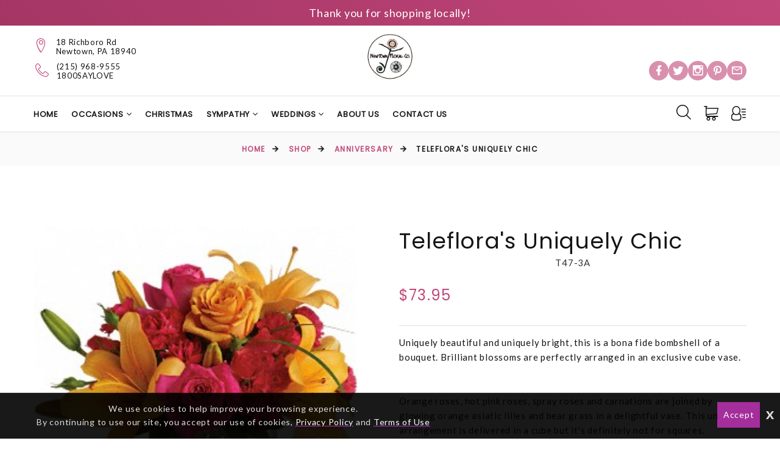

--- FILE ---
content_type: application/javascript
request_url: https://d5a894zvit21j.cloudfront.net/layouts/nectar/js/nectar-deferred-combined.min.js?v=5.21
body_size: 152439
content:
function clear_validation(t){}function clear_control_validation(t){$(t).data("original-background")||$(t).data("original-background",$(t).css("background")),$(t).css("background",$(t).data("original-background"))}function clear_tabs_validation(){$(".page-tabs ul li").each(function(){$(this).attr("original-color")||$(this).attr("original-color",$(this).css("backgroundColor")),1!=$(this).attr("skip-validation")&&(tab=$(this).attr("link"),$("#"+tab+" input, #"+tab+" textarea").each(function(){$(this).attr("validation")&&clear_control_validation($(this))})),$(this).css("backgroundColor",$(this).attr("original-color"))})}function init_validation(){$(".isNumeric").keypress(function(t){if(String.fromCharCode(t.keyCode?t.keyCode:t.charCode).match(/[^0-9]/))return!1}),$(".isDecimal").keypress(function(t){if(String.fromCharCode(t.keyCode?t.keyCode:t.charCode).match(/[^0-9\.-]/))return!1})}function validate_control(t,n,s,o){var a=1;if(void 0!==n||(n=0),void 0!==o||(o=0),void 0!==s||(s=0),skip=0,1==n&&0!=s&&$(t).is(":hidden")&&1!=parseInt($(t).attr("force_validation"))){if(0==o){for(target=t,j=0;$(target).attr("id")!=s&&j<20;)$(target).is(":hidden")&&"none"!=$(target).css("display")&&"visible"==$(target).css("visibility")&&(skip=1),target=$(target).parent(),j++;if(1==skip)return 1}}else if($(t).is(":hidden")&&1!=parseInt($(t).attr("force_validation"))&&(!(1==n&&$(t).is(":hidden"))||"none"==$(t).css("display")||"visible"!=$(t).css("visibility")))return 1;for(i in target_style_element=$(t).hasClass("dynamic-select")?$($(t).data("ddlist_ref").ddListObj.find("a")[0]):t,$(target_style_element).data("original-background")||$(target_style_element).data("original-background",$(target_style_element).css("background")),$(target_style_element).data("background")||$(target_style_element).data("background",$(target_style_element).css("background")),validation_checks=$(t).attr("validation").split(" ")){validation_parts=validation_checks[i].split("|");var r=1;if(void 0!=validation_parts[1])for(j in validate_condition_arguments=validation_parts[1].split("&")){condition_check=validate_condition_arguments[j].split("=");var l="";switch(skip_condition=0,condition_check[0]){case"not_blank":""==$(t).val()&&(r-=1);break;case"no_class":void 0!=(validate_arguments=condition_check[1].split(","))[0]&&void 0!=validate_arguments[1]?$(validate_arguments[0]).hasClass(validate_arguments[1])&&(r-=1):r-=1;break;case"skip":var c=condition_check[1].split("@");if(c.length>1)var u=$("#"+s).find(c[1]);else var u=condition_check[1];$(u).attr("type"),$(u).is(":input")&&$(u).is("select")&&void 0!==$(u).find(":selected").attr("skip_validation")&&1==parseInt($(u).find(":selected").attr("skip_validation"))&&(r-=1);break;default:var c=condition_check[0].split("@");if(c.length>1)var u=$("#"+s).find(c[1]);else var u=condition_check[0];switch($(u).attr("type")){case"radio":l=$(u+":checked").val();break;case"checkbox":l=$(u).is(":checked")?1:0;break;default:l=$(u).is(":input")?$(u).val():$(u).hasClass("pos_option_selected")?1:0}(l!=condition_check[1]||1==skip_condition)&&(r-=1)}}switch((validate_arguments=validation_parts[0].split(","))[0]){case"greater":1==r&&(void 0!=validate_arguments[1]&&parseFloat($(t).val(),10)>parseFloat(validate_arguments[1],10)?($(target_style_element).css("background",$(target_style_element).data("original-background")),$(target_style_element).css("background",$(target_style_element).data("background"))):($(target_style_element).css("background",incorrect_color),a-=1));break;case"range":1==r&&(void 0!=validate_arguments[1]&&void 0!=validate_arguments[2]&&parseFloat($(t).val())>=parseFloat(validate_arguments[1])&&parseFloat($(t).val())<=parseFloat(validate_arguments[2])?$(target_style_element).css("background",$(target_style_element).data("original-background")):($(target_style_element).css("background",incorrect_color),a-=1));break;case"not":1==r&&($(t).val()!=validate_arguments[1]?$(target_style_element).css("background",$(target_style_element).data("original-background")):($(target_style_element).css("background",incorrect_color),a-=1));break;case"at_least_one":var d=0;$(t).find("input").each(function(){""!=$(this).val()&&(d=1)}),1==d?$(target_style_element).css("background",$(target_style_element).data("original-background")):($(target_style_element).css("background",incorrect_color),a-=1);break;case"checked":1==r&&($(t).is(":checked")?$(target_style_element).css("background",$(target_style_element).data("original-background")):(sweetAlert({title:"",html:!0,text:$(e).attr("validation_error_message"),type:"error"}),$(target_style_element).css("background",incorrect_color),a-=1));break;case"blank":1==r&&(""==$(t).val()?($(target_style_element).css("background",incorrect_color),a-=1):$(target_style_element).css("background",$(target_style_element).data("original-background")));break;case"email":1==r&&(regex_email.test($(t).val())?$(target_style_element).css("background",$(target_style_element).data("original-background")):($(target_style_element).css("background",incorrect_color),a-=1));break;case"numeric":""!=$(t).val()&&($(t).val().match(/[^0-9]/)?($(target_style_element).css("background",incorrect_color),a-=1):($(target_style_element).css("background",$(target_style_element).data("original-background")),$(target_style_element).css("background",$(target_style_element).data("original-bakground"))));break;case"decimal":1==r&&""!=$(t).val()&&($(t).val().match(/^(?:\d+\.?\d*|\.\d+)$/)?$(target_style_element).css("background",$(target_style_element).data("original-background")):($(target_style_element).css("background",incorrect_color),a-=1))}a<=0?($(t).addClass("notValidated"),""!=$(t).attr("validation_text")&&(void 0===$(t).data("validation_text")?(vtext=$("<span>").addClass("validation_error").hide(),$(t).data("validation_text",vtext),$(t).before(vtext)):vtext=$(t).data("validation_text"),$(vtext).html($(t).attr("validation_text")),$(vtext).show())):(void 0!==$(t).data("validation_text")&&$(t).data("validation_text").hide(),$(target_style_element).css("background",$(target_style_element).data("original-background")),$(t).removeClass("notValidated"))}return a}function clear_validation_form(t){$(t).find("*[validation]").each(function(t){clear_control_validation($(this))})}function validate_all(t,n){return clear_tabs_validation(),validated=1,incorrect_color="rgba(255,100,100,0.3)",bad=0,good=1,first_bad="",bad_tab=0,void 0!==n||(n=0),$(t).find(".page-tabs ul li").each(function(){$(this).data("original-color")||$(this).data("original-color",$(this).css("backgroundColor")),1!=$(this).attr("skip-validation")&&(tab=$(this).attr("link"),is_bad=0,good=1,$("#"+tab).find("*[validation]").each(function(t){$(this).attr("validation")&&0>=validate_control($(this),n,tab,1)&&(p_bad=1,good=0,possible_bad_control="",the_control=$(this).hasClass("dynamic-select")?$($(this).data("ddlist_ref").ddListObj.find("a")[0]):this,""==(possible_bad_control=$(the_control))?p_bad=0:""==first_bad?first_bad=possible_bad_control:$(possible_bad_control).offset().top<$(first_bad).offset().top&&(first_bad=possible_bad_control),is_bad=p_bad)}),1==is_bad?(bad=1,validated=0,$(this).css("backgroundColor",incorrect_color),0==bad_tab&&($(this).trigger("click"),bad_tab=1)):$(this).css("backgroundColor",$(this).data("original-color")))}),$(t).find("*[validation]").each(function(t){0>=validate_control($(this),n)&&(bad=1,good=0,possible_bad="",$(this).is(":hidden")&&1!=parseInt($(this).attr("force_validation"))||(possible_bad=$(this).hasClass("dynamic-select")?$($(this).data("ddlist_ref").ddListObj.find("a")[0]):$(this)),""==possible_bad||(""==first_bad?first_bad=possible_bad:$(possible_bad).offset().top<$(first_bad).offset().top&&(first_bad=possible_bad)))}),1==bad&&(validated=!1,$("html, body").animate({scrollTop:$(first_bad).offset().top-50-validation_extra_spacing},500)),validated}function validate_form(t,n,s){return clear_tabs_validation(),validated=1,incorrect_color="rgb(255 208 208)",bad=0,good=1,first_bad="",void 0!==n||(n=0),void 0!==s||(s=0),$(t).find("*[validation]").each(function(t){0>=validate_control($(this),n)&&(bad=1,good=0,possible_bad="",$(this).is(":hidden")&&1!=parseInt($(this).attr("force_validation"))||(possible_bad=$(this).hasClass("dynamic-select")?$($(this).data("ddlist_ref").ddListObj.find("a")[0]):$(this)),""==possible_bad||(""==first_bad?first_bad=possible_bad:$(possible_bad).offset().top<$(first_bad).offset().top&&(first_bad=possible_bad)))}),1==bad&&(validated=!1,0==s&&$("html, body").animate({scrollTop:$(first_bad).offset().top-50-validation_extra_spacing},500)),validated}function validate_form_tabs(t,n,s){return validated=1,incorrect_color="rgb(255 208 208)",void 0!==n||(n=0),void 0!==s||(s=0),bad_tab=0,first_bad_control="",$(".page-tabs ul li").each(function(){$(this).data("original-color")||$(this).data("original-color",$(this).css("backgroundColor")),1!=$(this).attr("skip-validation")&&(tab=$(this).attr("link"),bad=0,good=1,$("#"+tab).find("*[validation]").each(function(t){$(this).attr("validation")&&0>=validate_control($(this),n,tab)&&(p_bad=1,good=0,possible_bad_control="",$(this).is(":hidden")&&1!=parseInt($(this).attr("force_validation"))||(possible_bad_control=$(this).hasClass("dynamic-select")?$($(this).data("ddlist_ref").ddListObj.find("a")[0]):$(this)),""==possible_bad_control?p_bad=0:""==first_bad_control?first_bad_control=possible_bad_control:$(possible_bad_control).offset().top<$(first_bad_control).offset().top&&(first_bad_control=possible_bad_control),bad=p_bad)}),1==bad?(validated=0,$(this).css("backgroundColor",incorrect_color),0==bad_tab&&($(this).trigger("click"),bad_tab=1)):$(this).css("backgroundColor",$(this).data("original-color")))}),1==bad&&0==s&&$("html, body").animate({scrollTop:$(first_bad_control).offset().top-50-validation_extra_spacing},500),validated}function style_required(){$("*[validation]").each(function(){var t=$(this).prev();$(t).append("<span class='validation_required'></span>")})}function style_optional(){$(".form input").each(function(){if(void 0===$(this).attr("validation")){var t=$(this).prev();$(t).append("<span class='validation_optional'></span>")}}),$("[validation=at_least_one]").each(function(){$(this).find(".validation_optional").remove()})}validation_extra_spacing=0,$(document).ready(function(){regex_email=/^[^\s]+?@[^\s]+?\.[^\s]+/,init_validation(),style_optional()}),function(t,n,s){"use strict";(function t(n,s,o){function a(l,c){if(!s[l]){if(!n[l]){var u="function"==typeof require&&require;if(!c&&u)return u(l,!0);if(r)return r(l,!0);var d=Error("Cannot find module '"+l+"'");throw d.code="MODULE_NOT_FOUND",d}var h=s[l]={exports:{}};n[l][0].call(h.exports,function(t){var s;return a(n[l][1][t]||t)},h,h.exports,t,n,s,o)}return s[l].exports}for(var r="function"==typeof require&&require,l=0;l<o.length;l++)a(o[l]);return a})({1:[function(o,a,r){function l(t){return t&&t.__esModule?t:{default:t}}Object.defineProperty(r,"__esModule",{value:!0});var c,u,d,h,p=o("./modules/handle-dom"),f=o("./modules/utils"),g=o("./modules/handle-swal-dom"),m=o("./modules/handle-click"),v=o("./modules/handle-key"),y=l(v),b=o("./modules/default-params"),w=l(b),x=o("./modules/set-params"),C=l(x);r.default=d=h=function(){var o=arguments[0];function a(t){var n=o;return s===n[t]?w.default[t]:n[t]}if((0,p.addClass)(n.body,"stop-scrolling"),(0,g.resetInput)(),o===s)return(0,f.logStr)("SweetAlert expects at least 1 attribute!"),!1;var r=(0,f.extend)({},w.default);switch(typeof o){case"string":r.title=o,r.text=arguments[1]||"",r.type=arguments[2]||"";break;case"object":if(s===o.title)return(0,f.logStr)('Missing "title" argument!'),!1;for(var l in r.title=o.title,w.default)r[l]=a(l);r.confirmButtonText=r.showCancelButton?"Confirm":w.default.confirmButtonText,r.confirmButtonText=a("confirmButtonText"),r.doneFunction=arguments[1]||null;break;default:return(0,f.logStr)('Unexpected type of argument! Expected "string" or "object", got '+typeof o),!1}(0,C.default)(r),(0,g.fixVerticalPosition)(),(0,g.openModal)(arguments[1]);for(var d=(0,g.getModal)(),v=d.querySelectorAll("button"),b=["onclick","onmouseover","onmouseout","onmousedown","onmouseup","onfocus"],x=function t(n){return(0,m.handleButton)(n,r,d)},_=0;_<v.length;_++)for(var S=0;S<b.length;S++){var T=b[S];v[_][T]=x}(0,g.getOverlay)().onclick=x,c=t.onkeydown;var E=function t(n){return(0,y.default)(n,r,d)};t.onkeydown=E,t.onfocus=function(){setTimeout(function(){u!==s&&(u.focus(),u=s)},0)},h.enableButtons()},d.setDefaults=h.setDefaults=function(t){if(!t)throw Error("userParams is required");if("object"!=typeof t)throw Error("userParams has to be a object");(0,f.extend)(w.default,t)},d.close=h.close=function(){var o=(0,g.getModal)();(0,p.fadeOut)((0,g.getOverlay)(),5),(0,p.fadeOut)(o,5),(0,p.removeClass)(o,"showSweetAlert"),(0,p.addClass)(o,"hideSweetAlert"),(0,p.removeClass)(o,"visible");var a=o.querySelector(".sa-icon.sa-success");(0,p.removeClass)(a,"animate"),(0,p.removeClass)(a.querySelector(".sa-tip"),"animateSuccessTip"),(0,p.removeClass)(a.querySelector(".sa-long"),"animateSuccessLong");var r=o.querySelector(".sa-icon.sa-error");(0,p.removeClass)(r,"animateErrorIcon"),(0,p.removeClass)(r.querySelector(".sa-x-mark"),"animateXMark");var l=o.querySelector(".sa-icon.sa-warning");return(0,p.removeClass)(l,"pulseWarning"),(0,p.removeClass)(l.querySelector(".sa-body"),"pulseWarningIns"),(0,p.removeClass)(l.querySelector(".sa-dot"),"pulseWarningIns"),setTimeout(function(){var t=o.getAttribute("data-custom-class");(0,p.removeClass)(o,t)},300),(0,p.removeClass)(n.body,"stop-scrolling"),t.onkeydown=c,t.previousActiveElement&&t.previousActiveElement.focus(),u=s,clearTimeout(o.timeout),!0},d.showInputError=h.showInputError=function(t){var n=(0,g.getModal)(),s=n.querySelector(".sa-input-error");(0,p.addClass)(s,"show");var o=n.querySelector(".sa-error-container");(0,p.addClass)(o,"show"),o.querySelector("p").innerHTML=t,setTimeout(function(){d.enableButtons()},1),n.querySelector("input").focus()},d.resetInputError=h.resetInputError=function(t){if(t&&13===t.keyCode)return!1;var n=(0,g.getModal)(),s=n.querySelector(".sa-input-error");(0,p.removeClass)(s,"show");var o=n.querySelector(".sa-error-container");(0,p.removeClass)(o,"show")},d.disableButtons=h.disableButtons=function(t){var n=(0,g.getModal)(),s=n.querySelector("button.confirm"),o=n.querySelector("button.cancel");s.disabled=!0,o.disabled=!0},d.enableButtons=h.enableButtons=function(t){var n=(0,g.getModal)(),s=n.querySelector("button.confirm"),o=n.querySelector("button.cancel");s.disabled=!1,o.disabled=!1},void 0!==t?t.sweetAlert=t.swal=d:(0,f.logStr)("SweetAlert is a frontend module!"),a.exports=r.default},{"./modules/default-params":2,"./modules/handle-click":3,"./modules/handle-dom":4,"./modules/handle-key":5,"./modules/handle-swal-dom":6,"./modules/set-params":8,"./modules/utils":9}],2:[function(t,n,s){Object.defineProperty(s,"__esModule",{value:!0}),s.default={title:"",text:"",type:null,allowOutsideClick:!1,showConfirmButton:!0,reverseButtons:!1,showCancelButton:!1,closeOnConfirm:!0,closeOnCancel:!0,confirmButtonText:"OK",confirmButtonColor:"#8CD4F5",cancelButtonText:"Cancel",imageUrl:null,imageSize:null,timer:null,customClass:"",html:!1,animation:!0,allowEscapeKey:!0,inputType:"text",inputPlaceholder:"",inputValue:"",showLoaderOnConfirm:!1},n.exports=s.default},{}],3:[function(n,s,o){Object.defineProperty(o,"__esModule",{value:!0});var a=n("./utils");n("./handle-swal-dom");var r=n("./handle-dom"),l=function n(s,o,l){var d,h,p,f=s||t.event,g=f.target||f.srcElement,m=-1!==g.className.indexOf("confirm"),v=-1!==g.className.indexOf("sweet-overlay"),y=(0,r.hasClass)(l,"visible"),b=o.doneFunction&&"true"===l.getAttribute("data-has-done-function");function w(t){m&&o.confirmButtonColor&&(g.style.backgroundColor=t)}switch(m&&o.confirmButtonColor&&(d=o.confirmButtonColor,h=(0,a.colorLuminance)(d,-.04),p=(0,a.colorLuminance)(d,-.14)),f.type){case"mouseover":case"mouseup":w(h);break;case"mouseout":w(d);break;case"mousedown":w(p);break;case"focus":var x=l.querySelector("button.confirm"),C=l.querySelector("button.cancel");m?C.style.boxShadow="none":x.style.boxShadow="none";break;case"click":var _=l===g,S=(0,r.isDescendant)(l,g);if(!_&&!S&&y&&!o.allowOutsideClick)break;m&&b&&y?c(l,o):b&&y||v?u(l,o):(0,r.isDescendant)(l,g)&&"BUTTON"===g.tagName&&sweetAlert.close()}},c=function t(n,s){var o=!0;!(0,r.hasClass)(n,"show-input")||(o=n.querySelector("input").value)||(o=""),s.doneFunction(o),s.closeOnConfirm&&sweetAlert.close(),s.showLoaderOnConfirm&&sweetAlert.disableButtons()},u=function t(n,s){var o=String(s.doneFunction).replace(/\s/g,"");"function("===o.substring(0,9)&&")"!==o.substring(9,10)&&s.doneFunction(!1),s.closeOnCancel&&sweetAlert.close()};o.default={handleButton:l,handleConfirm:c,handleCancel:u},s.exports=o.default},{"./handle-dom":4,"./handle-swal-dom":6,"./utils":9}],4:[function(s,o,a){Object.defineProperty(a,"__esModule",{value:!0});var r=function t(n,s){return RegExp(" "+s+" ").test(" "+n.className+" ")},l=function t(n,s){r(n,s)||(n.className+=" "+s)},c=function t(n,s){var o=" "+n.className.replace(/[\t\r\n]/g," ")+" ";if(r(n,s)){for(;o.indexOf(" "+s+" ")>=0;)o=o.replace(" "+s+" "," ");n.className=o.replace(/^\s+|\s+$/g,"")}},u=function t(s){var o=n.createElement("div");return o.appendChild(n.createTextNode(s)),o.innerHTML},d=function t(n){n.style.opacity="",n.style.display="block"},h=function t(n){if(n&&!n.length)return d(n);for(var s=0;s<n.length;++s)d(n[s])},p=function t(n){n.style.opacity="",n.style.display="none"},f=function t(n){if(n&&!n.length)return p(n);for(var s=0;s<n.length;++s)p(n[s])},g=function t(n,s){for(var o=s.parentNode;null!==o;){if(o===n)return!0;o=o.parentNode}return!1},m=function t(n){n.style.left="-9999px",n.style.display="block";var s,o=n.clientHeight;return s="undefined"!=typeof getComputedStyle?parseInt(getComputedStyle(n).getPropertyValue("padding-top"),10):parseInt(n.currentStyle.padding),n.style.left="",n.style.display="none","-"+parseInt((o+s)/2)+"px"},v=function t(n,s){if(1>+n.style.opacity){s=s||16,n.style.opacity=0,n.style.display="block";var o=+new Date;!function t(){n.style.opacity=+n.style.opacity+(new Date-o)/100,o=+new Date,1>+n.style.opacity&&setTimeout(t,s)}()}n.style.display="block"},y=function t(n,s){s=s||16,n.style.opacity=1;var o=+new Date;!function t(){n.style.opacity=+n.style.opacity-(new Date-o)/100,o=+new Date,+n.style.opacity>0?setTimeout(t,s):n.style.display="none"}()},b=function s(o){if("function"==typeof MouseEvent){var a=new MouseEvent("click",{view:t,bubbles:!1,cancelable:!0});o.dispatchEvent(a)}else if(n.createEvent){var r=n.createEvent("MouseEvents");r.initEvent("click",!1,!1),o.dispatchEvent(r)}else n.createEventObject?o.fireEvent("onclick"):"function"==typeof o.onclick&&o.onclick()},w=function n(s){"function"==typeof s.stopPropagation?(s.stopPropagation(),s.preventDefault()):t.event&&t.event.hasOwnProperty("cancelBubble")&&(t.event.cancelBubble=!0)};a.hasClass=r,a.addClass=l,a.removeClass=c,a.escapeHtml=u,a._show=d,a.show=h,a._hide=p,a.hide=f,a.isDescendant=g,a.getTopMargin=m,a.fadeIn=v,a.fadeOut=y,a.fireClick=b,a.stopEventPropagation=w},{}],5:[function(n,o,a){Object.defineProperty(a,"__esModule",{value:!0});var r=n("./handle-dom"),l=n("./handle-swal-dom"),c=function n(o,a,c){var u=o||t.event,d=u.keyCode||u.which,h=c.querySelector("button.confirm"),p=c.querySelector("button.cancel"),f=c.querySelectorAll("button[tabindex]");if(-1!==[9,13,32,27].indexOf(d)){for(var g=u.target||u.srcElement,m=-1,v=0;v<f.length;v++)if(g===f[v]){m=v;break}9===d?(g=-1===m?h:m===f.length-1?f[0]:f[m+1],(0,r.stopEventPropagation)(u),g.focus(),a.confirmButtonColor&&(0,l.setFocusStyle)(g,a.confirmButtonColor)):13===d?("INPUT"===g.tagName&&(g=h,h.focus()),g=-1===m?h:s):27===d&&!0===a.allowEscapeKey?(g=p,(0,r.fireClick)(g,u)):g=s}};a.default=c,o.exports=a.default},{"./handle-dom":4,"./handle-swal-dom":6}],6:[function(s,o,a){function r(t){return t&&t.__esModule?t:{default:t}}Object.defineProperty(a,"__esModule",{value:!0});var l=s("./utils"),c=s("./handle-dom"),u=s("./default-params"),d=r(u),h=s("./injected-html"),p=r(h),f=function t(){var s=n.createElement("div");for(s.innerHTML=p.default;s.firstChild;)n.body.appendChild(s.firstChild)},g=function t(){var s=n.querySelector(".sweet-alert");return s||(f(),s=t()),s},m=function t(){var n=g();if(n)return n.querySelector("input")},v=function t(){return n.querySelector(".sweet-overlay")},y=function t(n,s){var o=(0,l.hexToRgb)(s);n.style.boxShadow="0 0 2px rgba("+o+", 0.8), inset 0 0 0 1px rgba(0, 0, 0, 0.05)"},b=function s(o){var a=g(),r=v();(0,c.fadeIn)(r,10),(0,c.show)(a),(0,c.addClass)(a,"showSweetAlert"),(0,c.removeClass)(a,"hideSweetAlert"),t.previousActiveElement=n.activeElement,a.querySelector("button.confirm").focus();for(var l=n.getElementsByTagName("*"),u=l.length,d=0,h=0;h<u;h++){var p=window.getComputedStyle(l[h], null).getPropertyValue("z-index");if (typeof p == "undefined" || p == null){p=0;}"auto"!==p&&(p=parseInt(p,10),d<p&&(d=p))}r.style.zIndex=d+1,a.style.zIndex=d+2,setTimeout(function(){(0,c.addClass)(a,"visible")},500);var f=a.getAttribute("data-timer");if("null"!==f&&""!==f){var m=o;a.timeout=setTimeout(function(){m&&"true"===a.getAttribute("data-has-done-function")?m(null):sweetAlert.close()},f)}},w=function t(){var n=g(),s=m();(0,c.removeClass)(n,"show-input"),s.value=d.default.inputValue,s.setAttribute("type",d.default.inputType),s.setAttribute("placeholder",d.default.inputPlaceholder),x()},x=function t(n){if(n&&13===n.keyCode)return!1;var s=g(),o=s.querySelector(".sa-input-error");(0,c.removeClass)(o,"show");var a=s.querySelector(".sa-error-container");(0,c.removeClass)(a,"show")},C=function t(){g().style.marginTop=(0,c.getTopMargin)(g())};a.sweetAlertInitialize=f,a.getModal=g,a.getOverlay=v,a.getInput=m,a.setFocusStyle=y,a.openModal=b,a.resetInput=w,a.resetInputError=x,a.fixVerticalPosition=C},{"./default-params":2,"./handle-dom":4,"./injected-html":7,"./utils":9}],7:[function(t,n,s){Object.defineProperty(s,"__esModule",{value:!0}),s.default='<div class="sweet-overlay" tabIndex="-1"></div><div class="sweet-alert"><div class="sa-icon sa-error">\n      <span class="sa-x-mark">\n        <span class="sa-line sa-left"></span>\n        <span class="sa-line sa-right"></span>\n      </span>\n    </div><div class="sa-icon sa-warning">\n      <span class="sa-body"></span>\n      <span class="sa-dot"></span>\n    </div><div class="sa-icon sa-info"></div><div class="sa-icon sa-success">\n      <span class="sa-line sa-tip"></span>\n      <span class="sa-line sa-long"></span>\n\n      <div class="sa-placeholder"></div>\n      <div class="sa-fix"></div>\n    </div><div class="sa-icon sa-custom"></div><h2>Title</h2>\n    <p>Text</p>\n    <fieldset>\n      <input type="text" tabIndex="3" />\n      <div class="sa-input-error"></div>\n    </fieldset><div class="sa-error-container">\n      <div class="icon">!</div>\n      <p>Not valid!</p>\n    </div><div class="sa-button-container">\n      <button class="cancel" tabIndex="2">Cancel</button>\n      <div class="sa-confirm-button-container">\n        <button class="confirm" tabIndex="1">OK</button><div class="la-ball-fall">\n          <div></div>\n          <div></div>\n          <div></div>\n        </div>\n      </div>\n    </div></div>',n.exports=s.default},{}],8:[function(t,n,o){Object.defineProperty(o,"__esModule",{value:!0});var a=t("./utils"),r=t("./handle-swal-dom"),l=t("./handle-dom"),c=["error","warning","info","success","input","prompt"],u=function t(n){var o=(0,r.getModal)(),u=o.querySelector("h2"),d=o.querySelector("p"),h=o.querySelector("button.cancel"),p=o.querySelector("button.confirm");if(u.innerHTML=n.html?n.title:(0,l.escapeHtml)(n.title).split("\n").join("<br>"),d.innerHTML=n.html?n.text:(0,l.escapeHtml)(n.text||"").split("\n").join("<br>"),n.text&&(0,l.show)(d),n.customClass)(0,l.addClass)(o,n.customClass),o.setAttribute("data-custom-class",n.customClass);else{var f=o.getAttribute("data-custom-class");(0,l.removeClass)(o,f),o.setAttribute("data-custom-class","")}if((0,l.hide)(o.querySelectorAll(".sa-icon")),n.type&&!(0,a.isIE8)()){var g=function(){for(var t=!1,a=0;a<c.length;a++)if(n.type===c[a]){t=!0;break}if(!t)return logStr("Unknown alert type: "+n.type),{v:!1};var u=s;-1!==["success","error","warning","info"].indexOf(n.type)&&(u=o.querySelector(".sa-icon.sa-"+n.type),(0,l.show)(u));var d=(0,r.getInput)();switch(n.type){case"success":(0,l.addClass)(u,"animate"),(0,l.addClass)(u.querySelector(".sa-tip"),"animateSuccessTip"),(0,l.addClass)(u.querySelector(".sa-long"),"animateSuccessLong");break;case"error":(0,l.addClass)(u,"animateErrorIcon"),(0,l.addClass)(u.querySelector(".sa-x-mark"),"animateXMark");break;case"warning":(0,l.addClass)(u,"pulseWarning"),(0,l.addClass)(u.querySelector(".sa-body"),"pulseWarningIns"),(0,l.addClass)(u.querySelector(".sa-dot"),"pulseWarningIns");break;case"input":case"prompt":d.setAttribute("type",n.inputType),d.value=n.inputValue,d.setAttribute("placeholder",n.inputPlaceholder),(0,l.addClass)(o,"show-input"),setTimeout(function(){d.focus(),d.addEventListener("keyup",swal.resetInputError)},400)}}();if("object"==typeof g)return g.v}if(n.imageUrl){var m=o.querySelector(".sa-icon.sa-custom");m.style.backgroundImage="url("+n.imageUrl+")",(0,l.show)(m);var v=80,y=80;if(n.imageSize){var b=n.imageSize.toString().split("x"),w=b[0],x=b[1];w&&x?(v=w,y=x):logStr("Parameter imageSize expects value with format WIDTHxHEIGHT, got "+n.imageSize)}m.setAttribute("style",m.getAttribute("style")+"width:"+v+"px; height:"+y+"px")}o.setAttribute("data-has-cancel-button",n.showCancelButton),n.showCancelButton?h.style.display="inline-block":(0,l.hide)(h),o.setAttribute("data-has-confirm-button",n.showConfirmButton),n.showConfirmButton?p.style.display="inline-block":(0,l.hide)(p),n.cancelButtonText&&(h.innerHTML=(0,l.escapeHtml)(n.cancelButtonText)),n.confirmButtonText&&(p.innerHTML=(0,l.escapeHtml)(n.confirmButtonText)),n.reverseButtons?$(h).before(p):$(p).before(h),n.confirmButtonColor&&(p.style.backgroundColor=n.confirmButtonColor,p.style.borderLeftColor=n.confirmLoadingButtonColor,p.style.borderRightColor=n.confirmLoadingButtonColor,(0,r.setFocusStyle)(p,n.confirmButtonColor)),o.setAttribute("data-allow-outside-click",n.allowOutsideClick);var C=!!n.doneFunction;o.setAttribute("data-has-done-function",C),n.animation?"string"==typeof n.animation?o.setAttribute("data-animation",n.animation):o.setAttribute("data-animation","pop"):o.setAttribute("data-animation","none"),o.setAttribute("data-timer",n.timer)};o.default=u,n.exports=o.default},{"./handle-dom":4,"./handle-swal-dom":6,"./utils":9}],9:[function(n,s,o){Object.defineProperty(o,"__esModule",{value:!0});var a=function t(n,s){for(var o in s)s.hasOwnProperty(o)&&(n[o]=s[o]);return n},r=function t(n){var s=/^#?([a-f\d]{2})([a-f\d]{2})([a-f\d]{2})$/i.exec(n);return s?parseInt(s[1],16)+", "+parseInt(s[2],16)+", "+parseInt(s[3],16):null},l=function n(){return t.attachEvent&&!t.addEventListener},c=function n(s){void 0!==t&&t.console&&t.console.log("SweetAlert: "+s)},u=function t(n,s){(n=String(n).replace(/[^0-9a-f]/gi,"")).length<6&&(n=n[0]+n[0]+n[1]+n[1]+n[2]+n[2]),s=s||0;var o,a,r="#";for(a=0;a<3;a++)o=Math.round(Math.min(Math.max(0,(o=parseInt(n.substr(2*a,2),16))+o*s),255)).toString(16),r+=("00"+o).substr(o.length);return r};o.extend=a,o.hexToRgb=r,o.isIE8=l,o.logStr=c,o.colorLuminance=u},{}]},{},[1]),"function"==typeof define&&define.amd?define(function(){return sweetAlert}):"undefined"!=typeof module&&module.exports&&(module.exports=sweetAlert)}(window,document),function(t){var n,s,o=t(window),a={},r=[],l=[],c=null,u="_open",d="_close",h=[],p=null,f=/(iPad|iPhone|iPod)/g.test(navigator.userAgent),g={_init:function(n){var s=t(n),o=s.data("popupoptions");l[n.id]=!1,r[n.id]=0,s.data("popup-initialized")||(s.attr("data-popup-initialized","true"),g._initonce(n)),o.autoopen&&setTimeout(function(){g.show(n,0)},0)},_initonce:function(s){var o,a,r,l,d=t(s),h=t("body"),m=d.data("popupoptions");if(c=parseInt(h.css("margin-right"),10),p=void 0!==document.body.style.webkitTransition||void 0!==document.body.style.MozTransition||void 0!==document.body.style.msTransition||void 0!==document.body.style.OTransition||void 0!==document.body.style.transition,"tooltip"==m.type&&(m.background=!1,m.scrolllock=!1),m.backgroundactive&&(m.background=!1,m.blur=!1,m.scrolllock=!1),m.scrolllock&&void 0===n&&(n=(l=(r=t('<div style="width:50px;height:50px;overflow:auto"><div/></div>').appendTo("body")).children()).innerWidth()-l.height(99).innerWidth(),r.remove()),d.attr("id")||d.attr("id","j-popup-"+parseInt(1e8*Math.random(),10)),d.addClass("popup_content"),m.background&&!t("#"+s.id+"_background").length){h.append('<div id="'+s.id+'_background" class="popup_background"></div>');var v=t("#"+s.id+"_background");v.css({opacity:0,visibility:"hidden",backgroundColor:m.color,position:"fixed",top:0,right:0,bottom:0,left:0}),m.setzindex&&!m.autozindex&&v.css("z-index","100000"),m.transition&&v.css("transition",m.transition)}h.append(s),d.wrap('<div id="'+s.id+'_wrapper" class="popup_wrapper" />'),(o=t("#"+s.id+"_wrapper")).css({opacity:0,visibility:"hidden",position:"absolute"}),f&&o.css("cursor","pointer"),"overlay"==m.type&&o.css("overflow","auto"),d.css({opacity:0,visibility:"hidden",display:"inline-block"}),m.setzindex&&!m.autozindex&&o.css("z-index","100001"),m.outline||d.css("outline","none"),m.transition&&(d.css("transition",m.transition),o.css("transition",m.transition)),d.attr("aria-hidden",!0),"overlay"==m.type&&(d.css({textAlign:"left",position:"relative",verticalAlign:"middle"}),a={position:"fixed",width:"100%",height:"100%",top:0,left:0,textAlign:"center"},m.backgroundactive&&(a.position="absolute",a.height="0",a.overflow="visible"),o.css(a),o.append('<div class="popup_align" />'),t(".popup_align").css({display:"inline-block",verticalAlign:"middle",height:"100%"})),d.attr("role","dialog");var y=m.openelement?m.openelement:"."+s.id+u;t(y).each(function(n,s){t(s).attr("data-popup-ordinal",n),s.id||t(s).attr("id","open_"+parseInt(1e8*Math.random(),10))}),d.attr("aria-labelledby")||d.attr("aria-label")||d.attr("aria-labelledby",t(y).attr("id")),"hover"==m.action?(m.keepfocus=!1,t(y).on("mouseenter",function(n){g.show(s,t(this).data("popup-ordinal"))}),t(y).on("mouseleave",function(t){g.hide(s)})):t(document).on("click",y,function(n){n.preventDefault();var o=t(this).data("popup-ordinal");setTimeout(function(){g.show(s,o)},0)}),m.closebutton&&g.addclosebutton(s),m.detach?d.hide().detach():o.hide()},show:function(a,u){var f=t(a);if(!f.data("popup-visible")){f.data("popup-initialized")||g._init(a),f.attr("data-popup-initialized","true");var v=t("body"),y=f.data("popupoptions"),b=t("#"+a.id+"_wrapper"),w=t("#"+a.id+"_background");if(m(a,u,y.beforeopen),l[a.id]=u,setTimeout(function(){h.push(a.id)},0),y.autozindex){for(var x=document.getElementsByTagName("*"),C=x.length,_=0,S=0;S<C;S++){var T=t(x[S]).css("z-index");"auto"!==T&&(T=parseInt(T,10),_<T&&(_=T))}r[a.id]=_,y.background&&r[a.id]>0&&t("#"+a.id+"_background").css({zIndex:r[a.id]+1}),r[a.id]>0&&b.css({zIndex:r[a.id]+2})}y.detach?(b.prepend(a),f.show()):b.show(),s=setTimeout(function(){b.css({visibility:"visible",opacity:1}),t("html").addClass("popup_visible").addClass("popup_visible_"+a.id),b.addClass("popup_wrapper_visible")},20),y.scrolllock&&(v.css("overflow","hidden"),v.height()>o.height()&&v.css("margin-right",c+n)),y.backgroundactive&&f.css({top:(o.height()-(f.get(0).offsetHeight+parseInt(f.css("margin-top"),10)+parseInt(f.css("margin-bottom"),10)))/2+"px"}),f.css({visibility:"visible",opacity:1}),y.background&&(w.css({visibility:"visible",opacity:y.opacity}),setTimeout(function(){w.css({opacity:y.opacity})},0)),f.data("popup-visible",!0),g.reposition(a,u),f.data("focusedelementbeforepopup",document.activeElement),y.keepfocus&&(f.attr("tabindex",-1),setTimeout(function(){"closebutton"===y.focuselement?t("#"+a.id+" ."+a.id+d+":first").focus():y.focuselement?t(y.focuselement).focus():f.focus()},y.focusdelay)),t(y.pagecontainer).attr("aria-hidden",!0),f.attr("aria-hidden",!1),m(a,u,y.onopen),p?b.one("transitionend",function(){m(a,u,y.opentransitionend)}):m(a,u,y.opentransitionend),"tooltip"==y.type&&t(window).on("resize."+a.id,function(){g.reposition(a,u)})}},hide:function(n,o){var a=t.inArray(n.id,h);if(-1!==a){s&&clearTimeout(s);var r=t("body"),u=t(n),d=u.data("popupoptions"),f=t("#"+n.id+"_wrapper"),g=t("#"+n.id+"_background");u.data("popup-visible",!1),1===h.length?t("html").removeClass("popup_visible").removeClass("popup_visible_"+n.id):t("html").hasClass("popup_visible_"+n.id)&&t("html").removeClass("popup_visible_"+n.id),h.splice(a,1),f.hasClass("popup_wrapper_visible")&&f.removeClass("popup_wrapper_visible"),d.keepfocus&&!o&&setTimeout(function(){t(u.data("focusedelementbeforepopup")).is(":visible")&&u.data("focusedelementbeforepopup").focus()},0),f.css({visibility:"hidden",opacity:0}),u.css({visibility:"hidden",opacity:0}),d.background&&g.css({visibility:"hidden",opacity:0}),t(d.pagecontainer).attr("aria-hidden",!1),u.attr("aria-hidden",!0),m(n,l[n.id],d.onclose),p&&"0s"!==u.css("transition-duration")?u.one("transitionend",function(t){u.data("popup-visible")||(d.detach?u.hide().detach():f.hide()),d.scrolllock&&setTimeout(function(){r.css({overflow:"visible","margin-right":c})},10),m(n,l[n.id],d.closetransitionend)}):(d.detach?u.hide().detach():f.hide(),d.scrolllock&&setTimeout(function(){r.css({overflow:"visible","margin-right":c})},10),m(n,l[n.id],d.closetransitionend)),"tooltip"==d.type&&t(window).off("resize."+n.id)}},toggle:function(n,s){t(n).data("popup-visible")?g.hide(n):setTimeout(function(){g.show(n,s)},0)},reposition:function(n,s){var a=t(n),r=a.data("popupoptions"),l=t("#"+n.id+"_wrapper");if(t("#"+n.id+"_background"),s=s||0,"tooltip"==r.type){l.css({position:"absolute"});var c,d=(c=r.tooltipanchor?t(r.tooltipanchor):r.openelement?t(r.openelement).filter('[data-popup-ordinal="'+s+'"]'):t("."+n.id+u+'[data-popup-ordinal="'+s+'"]')).offset();"right"==r.horizontal?l.css("left",d.left+c.outerWidth()+r.offsetleft):"leftedge"==r.horizontal?l.css("left",d.left+c.outerWidth()-c.outerWidth()+r.offsetleft):"left"==r.horizontal?l.css("right",o.width()-d.left-r.offsetleft):"rightedge"==r.horizontal?l.css("right",o.width()-d.left-c.outerWidth()-r.offsetleft):l.css("left",d.left+c.outerWidth()/2-a.outerWidth()/2-parseFloat(a.css("marginLeft"))+r.offsetleft),"bottom"==r.vertical?l.css("top",d.top+c.outerHeight()+r.offsettop):"bottomedge"==r.vertical?l.css("top",d.top+c.outerHeight()-a.outerHeight()+r.offsettop):"top"==r.vertical?l.css("bottom",o.height()-d.top-r.offsettop):"topedge"==r.vertical?l.css("bottom",o.height()-d.top-a.outerHeight()-r.offsettop):l.css("top",d.top+c.outerHeight()/2-a.outerHeight()/2-parseFloat(a.css("marginTop"))+r.offsettop)}else"overlay"==r.type&&(r.horizontal?l.css("text-align",r.horizontal):l.css("text-align","center"),r.vertical?a.css("vertical-align",r.vertical):a.css("vertical-align","middle"))},addclosebutton:function(n){var s;s=t(n).data("popupoptions").closebuttonmarkup?t(a.closebuttonmarkup).addClass(n.id+"_close"):'<button class="popup_close '+n.id+'_close" title="Close" aria-label="Close"><span aria-hidden="true">\xc3—</span></button>',t(n).data("popup-initialized")&&t(n).append(s)}},m=function(n,s,o){var a=t(n).data("popupoptions"),r=t((a.openelement?a.openelement:"."+n.id+u)+'[data-popup-ordinal="'+s+'"]');"function"==typeof o&&o.call(t(n),n,r)};t(document).on("keydown",function(n){if(h.length){var s=h[h.length-1],o=document.getElementById(s);t(o).data("popupoptions").escape&&27==n.keyCode&&g.hide(o)}}),t(document).on("click",function(n){if(h.length){var s=h[h.length-1],o=document.getElementById(s),a=t(o).data("popupoptions").closeelement?t(o).data("popupoptions").closeelement:"."+o.id+d;t(n.target).closest(a).length&&(n.preventDefault(),g.hide(o)),t(o).data("popupoptions").blur&&!t(n.target).closest("#"+s).length&&2!==n.which&&t(n.target).is(":visible")&&(t(o).data("popupoptions").background?(g.hide(o),n.preventDefault()):g.hide(o,!0))}}),t(document).on("keydown",function(n){if(h.length&&9==n.which){var s=h[h.length-1],o=document.getElementById(s),a=t(o).find("*").filter("a[href], area[href], input:not([disabled]), select:not([disabled]), textarea:not([disabled]), button:not([disabled]), iframe, object, embed, *[tabindex], *[contenteditable]").filter(":visible"),r=t(":focus"),l=a.length,c=a.index(r);0===l?(t(o).focus(),n.preventDefault()):n.shiftKey?0===c&&(a.get(l-1).focus(),n.preventDefault()):c==l-1&&(a.get(0).focus(),n.preventDefault())}}),t.fn.popup=function(n){return this.each(function(){var s=t(this);if("object"==typeof n){var o=t.extend({},t.fn.popup.defaults,s.data("popupoptions"),n);s.data("popupoptions",o),a=s.data("popupoptions"),g._init(this)}else"string"==typeof n?(s.data("popupoptions")||(s.data("popupoptions",t.fn.popup.defaults),a=s.data("popupoptions")),g[n].call(this,this)):(s.data("popupoptions")||(s.data("popupoptions",t.fn.popup.defaults),a=s.data("popupoptions")),g._init(this))})},t.fn.popup.defaults={type:"overlay",autoopen:!1,background:!0,backgroundactive:!1,color:"black",opacity:"0.5",horizontal:"center",vertical:"middle",offsettop:0,offsetleft:0,escape:!0,blur:!0,setzindex:!0,autozindex:!1,scrolllock:!1,closebutton:!1,closebuttonmarkup:null,keepfocus:!0,focuselement:null,focusdelay:50,outline:!1,pagecontainer:null,detach:!1,openelement:null,closeelement:null,transition:null,tooltipanchor:null,beforeopen:null,onclose:null,onopen:null,opentransitionend:null,closetransitionend:null}}(jQuery),function(t){var n={block:function(n){var s=t(n),o="";if(!s.data("blocked")){if(!s.attr("id")){do o="eff5-blocker-"+parseInt(5e7*Math.random(),10);while(0!=t("#"+o).length);s.attr("id",o)}t("body");var a=t("<div>");s.data("block_element",a),abc=s,a.css({display:"none",position:"absolute",top:s.position().top+"px",left:s.position().left+"px",width:s.outerWidth()+"px",height:s.outerHeight()+"px","z-index":1e4});var r=t("<div>");r.css({float:"left",position:"relative",width:"100%",height:"100%",opacity:.5,"background-color":"black"});var l=t("<img src='"+base_url+"images/loading3.gif' />");l.css({"background-color":"white",width:"100%",height:"100%","max-height":"100%","max-width":"100%",padding:"10px",width:"auto",height:"auto",position:"absolute",top:0,bottom:0,left:0,right:0,margin:"auto"}),t(a).append(r),t(r).append(l),s.data("blocked",!0),t(s).parent().append(a),t(a).fadeIn()}},unblock:function(n){var s=t(n);t(s).data("blocked",!1),t(s.data("block_element")).fadeOut(function(){t(this).remove()})}};t.fn.eff5=function(s){return this.each(function(){t(this),"object"==typeof s||"string"==typeof s&&n[s].call(this,this)})}}(jQuery);var $,EasyAutocomplete=function(t){return t.Configuration=function(t){function n(t,n){(function n(s,a){for(var r in a)void 0===s[r]&&t.log("Property '"+r+"' does not exist in EasyAutocomplete options API."),"object"==typeof s[r]&&-1===$.inArray(r,o)&&n(s[r],a[r])})(s,n)}var s={data:"list-required",url:"list-required",dataType:"json",listLocation:function(t){return t},xmlElementName:"",getValue:function(t){return t},autocompleteOff:!0,placeholder:!1,ajaxCallback:function(){},matchResponseProperty:!1,list:{sort:{enabled:!1,method:function(t,n){return t=s.getValue(t),(n=s.getValue(n))>t?-1:t>n?1:0}},maxNumberOfElements:6,hideOnEmptyPhrase:!0,match:{enabled:!1,caseSensitive:!1,method:function(t,n){return t.search(n)>-1}},showAnimation:{type:"normal",time:400,callback:function(){}},hideAnimation:{type:"normal",time:400,callback:function(){}},onClickEvent:function(){},onSelectItemEvent:function(){},onLoadEvent:function(){},onChooseEvent:function(){},onKeyEnterEvent:function(){},onMouseOverEvent:function(){},onMouseOutEvent:function(){},onShowListEvent:function(){},onHideListEvent:function(){}},highlightPhrase:!0,theme:"",cssClasses:"",minCharNumber:0,requestDelay:0,adjustWidth:!0,ajaxSettings:{},preparePostData:function(t,n){return t},loggerEnabled:!0,template:"",categoriesAssigned:!1,categories:[{maxNumberOfElements:4}]},o=["ajaxSettings","template"];this.get=function(t){return s[t]},this.equals=function(t,n){var o;return void 0!==s[o=t]&&null!==s[o]&&s[t]===n},this.checkDataUrlProperties=function(){return"list-required"!==s.url||"list-required"!==s.data},this.checkRequiredProperties=function(){for(var t in s)if("required"===s[t])return logger.error("Option "+t+" must be defined"),!1;return!0},this.printPropertiesThatDoesntExist=function(t,s){n(t,s)},function n(){if("xml"===t.dataType&&(t.getValue||(t.getValue=function(t){return $(t).text()}),t.list||(t.list={}),t.list.sort||(t.list.sort={}),t.list.sort.method=function(n,s){return n=t.getValue(n),(s=t.getValue(s))>n?-1:n>s?1:0},t.list.match||(t.list.match={}),t.list.match.method=function(t,n){return t.search(n)>-1}),void 0!==t.categories&&t.categories instanceof Array){for(var o=[],a=0,r=t.categories.length;r>a;a+=1){var l=t.categories[a];for(var c in s.categories[0])void 0===l[c]&&(l[c]=s.categories[0][c]);o.push(l)}t.categories=o}}(),!0===(s=function t(n,s){var o=n||{};for(var a in n)void 0!==s[a]&&null!==s[a]&&("object"!=typeof s[a]||s[a]instanceof Array?o[a]=s[a]:t(n[a],s[a]));return void 0!==s.data&&null!==s.data&&"object"==typeof s.data&&(o.data=s.data),o}(s,t)).loggerEnabled&&n(console,t),void 0!==t.ajaxSettings&&"object"==typeof t.ajaxSettings?s.ajaxSettings=t.ajaxSettings:s.ajaxSettings={},function n(){if("list-required"!==s.url&&"function"!=typeof s.url){var o=s.url;s.url=function(){return o}}if(void 0!==s.ajaxSettings.url&&"function"!=typeof s.ajaxSettings.url){var o=s.ajaxSettings.url;s.ajaxSettings.url=function(){return o}}if("string"==typeof s.listLocation){var a=s.listLocation;"XML"===s.dataType.toUpperCase()?s.listLocation=function(t){return $(t).find(a)}:s.listLocation=function(t){return t[a]}}if("string"==typeof s.getValue){var r=s.getValue;s.getValue=function(t){return t[r]}}void 0!==t.categories&&(s.categoriesAssigned=!0)}()},t}(EasyAutocomplete||{}),EasyAutocomplete=function(t){return t.Logger=function(){this.error=function(t){console.log("ERROR: "+t)},this.warning=function(t){console.log("WARNING: "+t)}},t}(EasyAutocomplete||{}),EasyAutocomplete=function(t){return t.Constans=function(){var t={CONTAINER_CLASS:"easy-autocomplete-container",CONTAINER_ID:"eac-container-",WRAPPER_CSS_CLASS:"easy-autocomplete"};this.getValue=function(n){return t[n]}},t}(EasyAutocomplete||{}),EasyAutocomplete=function(t){return t.ListBuilderService=function(t,n){function s(n,s){var o,a,r,l={};if(l="XML"===t.get("dataType").toUpperCase()?(a={},void 0!==n.xmlElementName&&(a.xmlElementName=n.xmlElementName),void 0!==n.listLocation?o=n.listLocation:void 0!==t.get("listLocation")&&(o=t.get("listLocation")),void 0!==o?"string"==typeof o?a.data=$(s).find(o):"function"==typeof o&&(a.data=o(s)):a.data=s,a):(r={},void 0!==n.listLocation?"string"==typeof n.listLocation?r.data=s[n.listLocation]:"function"==typeof n.listLocation&&(r.data=n.listLocation(s)):r.data=s,r),void 0!==n.header&&(l.header=n.header),void 0!==n.maxNumberOfElements&&(l.maxNumberOfElements=n.maxNumberOfElements),void 0!==t.get("list").maxNumberOfElements&&(l.maxListSize=t.get("list").maxNumberOfElements),void 0!==n.getValue){if("string"==typeof n.getValue){var c=n.getValue;l.getValue=function(t){return t[c]}}else"function"==typeof n.getValue&&(l.getValue=n.getValue)}else l.getValue=t.get("getValue");return l}function o(n){var s=[];return void 0===n.xmlElementName&&(n.xmlElementName=t.get("xmlElementName")),$(n.data).find(n.xmlElementName).each(function(){s.push(this)}),s}this.init=function(n){var s=[],o={};return o.data=t.get("listLocation")(n),o.getValue=t.get("getValue"),o.maxListSize=t.get("list").maxNumberOfElements,s.push(o),s},this.updateCategories=function(n,o){if(t.get("categoriesAssigned")){n=[];for(var a=0;a<t.get("categories").length;a+=1){var r=s(t.get("categories")[a],o);n.push(r)}}return n},this.convertXml=function(n){if("XML"===t.get("dataType").toUpperCase())for(var s=0;s<n.length;s+=1)n[s].data=o(n[s]);return n},this.processData=function(s,o){for(var a=0,r=s.length;r>a;a+=1)s[a].data=n(t,s[a],o);return s},this.checkIfDataExists=function(t){for(var n=0,s=t.length;s>n;n+=1)if(void 0!==t[n].data&&t[n].data instanceof Array&&t[n].data.length>0)return!0;return!1}},t}(EasyAutocomplete||{}),EasyAutocomplete=function(t){return t.proccess=function(n,s,o){function a(t,s){return n.get("list").match.caseSensitive||("string"==typeof t&&(t=t.toLowerCase()),s=s.toLowerCase()),!!n.get("list").match.method(t,s)}t.proccess.match=a;var r,l,c=s.data;return l=c=(r=c=function t(s,o){var r=[],l="";if(n.get("list").match.enabled)for(var c=0,u=s.length;u>c;c+=1)a(l=n.get("getValue")(s[c]),o)&&r.push(s[c]);else r=s;return r}(c,o),void 0!==s.maxNumberOfElements&&r.length>s.maxNumberOfElements&&(r=r.slice(0,s.maxNumberOfElements)),r),n.get("list").sort.enabled&&l.sort(n.get("list").sort.method),l},t}(EasyAutocomplete||{}),EasyAutocomplete=function(t){return t.Template=function(t){var n,s,o,a,r,l,c,u={basic:{type:"basic",method:function(t){return t},cssClass:""},description:{type:"description",fields:{description:"description"},method:function(t){return t+" - description"},cssClass:"eac-description"},iconLeft:{type:"iconLeft",fields:{icon:""},method:function(t){return t},cssClass:"eac-icon-left"},iconRight:{type:"iconRight",fields:{iconSrc:""},method:function(t){return t},cssClass:"eac-icon-right"},links:{type:"links",fields:{link:""},method:function(t){return t},cssClass:""},custom:{type:"custom",method:function(){},cssClass:""}};this.getTemplateClass=(s=function(){return""},(n=t)&&n.type&&n.type&&u[n.type]?(o=u[n.type].cssClass,function(){return o}):s),this.build=(a=t)&&a.type&&a.type&&u[a.type]?(r=a,c=r.fields,"description"===r.type?(l=u.description.method,"string"==typeof c.description?l=function(t,n){return t+" - <span>"+n[c.description]+"</span>"}:"function"==typeof c.description&&(l=function(t,n){return t+" - <span>"+c.description(n)+"</span>"}),l):"iconRight"===r.type?("string"==typeof c.iconSrc?l=function(t,n){return t+"<img class='eac-icon' src='"+n[c.iconSrc]+"' />"}:"function"==typeof c.iconSrc&&(l=function(t,n){return t+"<img class='eac-icon' src='"+c.iconSrc(n)+"' />"}),l):"iconLeft"===r.type?("string"==typeof c.iconSrc?l=function(t,n){return"<img class='eac-icon' src='"+n[c.iconSrc]+"' />"+t}:"function"==typeof c.iconSrc&&(l=function(t,n){return"<img class='eac-icon' src='"+c.iconSrc(n)+"' />"+t}),l):"links"===r.type?("string"==typeof c.link?l=function(t,n){return"<a href='"+n[c.link]+"' >"+t+"</a>"}:"function"==typeof c.link&&(l=function(t,n){return"<a href='"+c.link(n)+"' >"+t+"</a>"}),l):"custom"===r.type?r.method:u.basic.method):u.basic.method},t}(EasyAutocomplete||{}),EasyAutocomplete=function(t){return t.main=function(n,s){function o(){var t,n,s,o;function r(t,n){var s,o,a,r;return p.get("highlightPhrase")&&""!==n?(s=t,o=n,r=(a=o).replace(/[\-\[\]\/\{\}\(\)\*\+\?\.\\\^\$\|]/g,"\\$&"),(s+"").replace(RegExp("("+r+")","gi"),"<b>$1</b>")):t}y.parent().hasClass(h.getValue("WRAPPER_CSS_CLASS"))&&(y.next("."+h.getValue("CONTAINER_CLASS")).remove(),y.unwrap()),t=$("<div>"),n=h.getValue("WRAPPER_CSS_CLASS"),p.get("theme")&&""!==p.get("theme")&&(n+=" eac-"+p.get("theme")),p.get("cssClasses")&&""!==p.get("cssClasses")&&(n+=" "+p.get("cssClasses")),""!==g.getTemplateClass()&&(n+=" "+g.getTemplateClass()),t.addClass(n),y.wrap(t),!0===p.get("adjustWidth")&&(o=y.outerWidth(),y.parent().css("width",o)),(s=$("<div>").addClass(h.getValue("CONTAINER_CLASS"))).attr("id",a()).prepend($("<ul>")),s.on("show.eac",function(){switch(p.get("list").showAnimation.type){case"slide":var t=p.get("list").showAnimation.time,n=p.get("list").showAnimation.callback;s.find("ul").slideDown(t,n);break;case"fade":var t=p.get("list").showAnimation.time,n=p.get("list").showAnimation.callback;s.find("ul").fadeIn(t);break;default:s.find("ul").show()}p.get("list").onShowListEvent()}).on("hide.eac",function(){switch(p.get("list").hideAnimation.type){case"slide":var t=p.get("list").hideAnimation.time,n=p.get("list").hideAnimation.callback;s.find("ul").slideUp(t,n);break;case"fade":var t=p.get("list").hideAnimation.time,n=p.get("list").hideAnimation.callback;s.find("ul").fadeOut(t,n);break;default:s.find("ul").hide()}p.get("list").onHideListEvent()}).on("selectElement.eac",function(){s.find("ul li").removeClass("selected"),s.find("ul li").eq(x).addClass("selected"),p.get("list").onSelectItemEvent()}).on("loadElements.eac",function(t,n,o){var a="",l=s.find("ul");l.empty().detach(),w=[];for(var u=0,d=0,h=n.length;h>d;d+=1){var f=n[d].data;if(0!==f.length){void 0!==n[d].header&&n[d].header.length>0&&l.append("<div class='eac-category' >"+n[d].header+"</div>");for(var m=0,v=f.length;v>m&&u<n[d].maxListSize;m+=1)a=$("<li><div class='eac-item'></div></li>"),function(){var t=m,s=u,l=n[d].getValue(f[t]);a.find(" > div").on("click",function(){y.val(l).trigger("change"),x=s,c(s),p.get("list").onClickEvent(),p.get("list").onChooseEvent()}).mouseover(function(){x=s,c(s),p.get("list").onMouseOverEvent()}).mouseout(function(){p.get("list").onMouseOutEvent()}).html(g.build(r(l,o),f[t]))}(),l.append(a),w.push(f[m]),u+=1}}s.append(l),p.get("list").onLoadEvent()}),y.after(s),b=$("#"+a()),p.get("placeholder")&&y.attr("placeholder",p.get("placeholder"))}function a(){var t=y.attr("id");return h.getValue("CONTAINER_ID")+t}function r(){b.trigger("show.eac")}function l(){b.trigger("hide.eac")}function c(t){b.trigger("selectElement.eac",t)}function u(t,n){b.trigger("loadElements.eac",[t,n])}var d,h=new t.Constans,p=new t.Configuration(s),f=new t.Logger,g=new t.Template(s.template),m=new t.ListBuilderService(p,t.proccess),v=p.equals,y=n,b="",w=[],x=-1;t.consts=h,this.getConstants=function(){return h},this.getConfiguration=function(){return p},this.getContainer=function(){return b},this.getSelectedItemIndex=function(){return x},this.getItems=function(){return w},this.getItemData=function(t){return w.length<t||void 0===w[t]?-1:w[t]},this.getSelectedItemData=function(){return this.getItemData(x)},this.build=function(){o()},this.init=function(){0===y.length?f.error("Input field doesn't exist."):p.checkDataUrlProperties()?p.checkRequiredProperties()?(o(),v("autocompleteOff",!0)&&y.attr("autocomplete","off"),y.focusout(function(){var t,n=y.val();p.get("list").match.caseSensitive||(n=n.toLowerCase());for(var s=0,o=w.length;o>s;s+=1)if(t=p.get("getValue")(w[s]),p.get("list").match.caseSensitive||(t=t.toLowerCase()),t===n)return void c(x=s)}),y.off("keyup").keyup(function(t){function n(t){if(!(t.length<p.get("minCharNumber"))){if("list-required"!==p.get("data")){var n=p.get("data"),s=m.init(n);s=m.updateCategories(s,n),u(s=m.processData(s,t),t),y.parent().find("li").length>0?r():l()}var o=function t(){var n={},s=p.get("ajaxSettings")||{};for(var o in s)n[o]=s[o];return n}();void 0!==o.url&&""!==o.url||(o.url=p.get("url")),void 0!==o.dataType&&""!==o.dataType||(o.dataType=p.get("dataType")),void 0!==o.url&&"list-required"!==o.url&&(o.url=o.url(t),o.data=p.get("preparePostData")(o.data,t),$.ajax(o).done(function(n){var s,o,a=m.init(n);a=m.updateCategories(a,n),a=m.convertXml(a),s=t,o=n,(!1===p.get("matchResponseProperty")||("string"==typeof p.get("matchResponseProperty")?o[p.get("matchResponseProperty")]===s:"function"!=typeof p.get("matchResponseProperty")||p.get("matchResponseProperty")(o)===s))&&u(a=m.processData(a,t),t),m.checkIfDataExists(a)&&y.parent().find("li").length>0?r():l(),p.get("ajaxCallback")()}).fail(function(){f.warning("Fail to load response data")}).always(function(){}))}}switch(t.keyCode){case 27:l(),y.trigger("blur");break;case 38:t.preventDefault(),w.length>0&&x>0&&(x-=1,y.val(p.get("getValue")(w[x])),c(x));break;case 40:t.preventDefault(),w.length>0&&x<w.length-1&&(x+=1,y.val(p.get("getValue")(w[x])),c(x));break;default:if(t.keyCode>40||8===t.keyCode){var s=y.val();!0!==p.get("list").hideOnEmptyPhrase||8!==t.keyCode||""!==s?p.get("requestDelay")>0?(void 0!==d&&clearTimeout(d),d=setTimeout(function(){n(s)},p.get("requestDelay"))):n(s):l()}}}),y.on("keydown",function(t){return 38===(t=t||window.event).keyCode?(suppressKeypress=!0,!1):void 0}).keydown(function(t){13===t.keyCode&&x>-1&&(y.val(p.get("getValue")(w[x])),p.get("list").onKeyEnterEvent(),p.get("list").onChooseEvent(),x=-1,l(),t.preventDefault())}),y.off("keypress"),y.focus(function(){""!==y.val()&&w.length>0&&(x=-1,r())}),y.blur(function(){setTimeout(function(){x=-1,l()},250)})):f.error("Will not work without mentioned properties."):f.error("One of options variables 'data' or 'url' must be defined.")}},t.eacHandles=[],t.getHandle=function(n){return t.eacHandles[n]},t.inputHasId=function(t){return void 0!==$(t).attr("id")&&$(t).attr("id").length>0},t.assignRandomId=function(n){var s="";do s="eac-"+Math.floor(1e4*Math.random());while(0!==$("#"+s).length);elementId=t.consts.getValue("CONTAINER_ID")+s,$(n).attr("id",s)},t.setHandle=function(n,s){t.eacHandles[s]=n},t}(EasyAutocomplete||{});function gfa_start(){gfa_start=new Date}function gfa_hit(){gfadata={};var t=new UAParser;gfadata.device=t.getResult(),$.ajax({type:"POST",url:"http://127.0.0.1:8080/sheldon/web/florist/_____aws/ultimate/gfa.php",data:gfadata,success:function(t){}})}"use strict";!function(t){t.fn.easyAutocomplete=function(n){return this.each(function(){var s=t(this),o=new EasyAutocomplete.main(s,n);EasyAutocomplete.inputHasId(s)||EasyAutocomplete.assignRandomId(s),o.init(),EasyAutocomplete.setHandle(o,s.attr("id"))})},t.fn.getSelectedItemIndex=function(){var n=t(this).attr("id");return void 0!==n?EasyAutocomplete.getHandle(n).getSelectedItemIndex():-1},t.fn.getItems=function(){var n=t(this).attr("id");return void 0!==n?EasyAutocomplete.getHandle(n).getItems():-1},t.fn.getItemData=function(n){var s=t(this).attr("id");return void 0!==s&&n>-1?EasyAutocomplete.getHandle(s).getItemData(n):-1},t.fn.getSelectedItemData=function(){var n=t(this).attr("id");return void 0!==n?EasyAutocomplete.getHandle(n).getSelectedItemData():-1}}(jQuery),function(t,n,s,o){var a="ddlist";function r(n,s){this.element=n,this.selObj=t(n),this.settings={width:260,selectionIndex:0,disabled:!1,showSelectionTextOnly:!1,onSelectedOnInit:!1,onSelected:function(t,n,s){},itemsSource:null},this._init(s)}r.prototype={_selectIndex:function(t){this.ddOptions.find("a").removeClass("ddListOptionIsSelected"),this.ddOptions.find("a").eq(t).addClass("ddListOptionIsSelected");var n=this.options[t];this.selectedIndex=t,this.selectedValue=n.value,this.selectedText=n.text,null==this.settings.itemsSource&&(this.selObj.find("option").prop("selected",!1),this.selObj.find("option").eq(t).prop("selected",!0)),this.settings.showSelectionTextOnly?this.ddSelection.html(n.text):this.ddSelection.html((n.imageSrc?'<img src="'+n.imageSrc+'" />':"")+(n.text?"<label>"+n.text+"</label>":"")+(n.description?"<small>"+n.description+"</small>":""))},_open:function(){this.selectedIndexOnOpen=this.selectedIndex;var n=t(".ddListIsOpen").not(this.ddListObj);0!=n.length&&(n.removeClass("ddListIsOpen"),n.find("> ul").slideUp(50)),this.ddListObj.find("> ul").show(),this.ddListObj.addClass("ddListIsOpen")},_close:function(){this.ddListObj.hasClass("ddListIsOpen")&&void 0!==this.selectedIndexOnOpen&&this.selectedIndexOnOpen!=this.selectedIndex&&t(this.selObj).trigger("change"),this.ddListObj.removeClass("ddListIsOpen"),this.ddListObj.find("> ul").slideUp(50)},_enable:function(){var n=this;this.settings.disabled=!1,this.ddListObj.removeClass("ddListDisabled"),this.ddListObj.on("click.ddlist",function(){t(n.ddListObj).hasClass("ddListIsOpen")?n._close():n._open()}),this.ddOptions.find("a").on("click.ddlist",function(s){n._selectIndex(t(this).closest("li").index()),n._close(),n.settings.onSelected.call(n,n.selectedIndex,n.selectedValue,n.selectedText),s.stopPropagation()}),this.ddListObj.on("click.ddlist",function(t){t.stopPropagation()}),t("body").on("click.ddlist-"+this.selObj.attr("id"),function(){n._close()}),t("body").on("keydown.ddlist-"+this.selObj.attr("id"),function(s){if(t(n.ddListObj).hasClass("ddListIsOpen")){var o=0;switch(abc=n,s.keyCode){case 13:o=1,n._close();break;case 27:n._selectIndex(n.selectedIndexOnOpen),o=1,n._close();break;case 40:n.selectedIndex<n.options.length-1&&n._selectIndex(n.selectedIndex+1),o=1;break;case 38:n.selectedIndex>0&&n._selectIndex(n.selectedIndex-1),o=1;break;default:if(s.keyCode>31&&s.keyCode<91){var a,r=String.fromCharCode(s.keyCode),l=-1;for(a=n.selectedIndex+1;a<n.options.length;a++)if(n.options[a].text[0]==r){l=a;break}if(-1==l){for(a=0;a<n.options.length;a++)if(n.options[a].text[0]==r){l=a;break}}-1!=l&&n._selectIndex(l),o=1}}1==o&&s.preventDefault()}})},_disable:function(){this.settings.disabled=!0,t("body").off(".ddlist-"+this.selObj.attr("id")),this.ddListObj.off(".ddlist"),this.ddOptions.find("a").off(".ddlist"),this.ddSelection.off(".ddlist"),this.ddListObj.addClass("ddListDisabled")},_updateListItems:function(n){var s=this;this._unbindListItems(),this.options=[],null==this.settings.itemsSource?this.selObj.find("option").each(function(){var n=t(this);s.options.push({text:t.trim(n.text()),value:n.val(),selected:!0==n.prop("selected"),description:n.data("description"),imageSrc:n.data("imagesrc")})}):this.options=this.settings.itemsSource,t.each(this.options,function(t,n){n.selected&&(s.settings.selectionIndex=t),s.ddOptions.append("<li><a>"+(n.imageSrc?' <img src="'+n.imageSrc+'" />':"")+(n.text?" <label>"+n.text+"</label>":"")+(n.description?" <small>"+n.description+"</small>":"")+"</a></li>")}),n?this.ddListObj.addClass("ddListDisabled"):this._enable(),this._selectIndex(this.settings.selectionIndex),this.settings.onSelectedOnInit&&(this.settings.onSelected.call(this,this.selectedIndex,this.selectedValue,this.selectedText),t(s.selObj).trigger("change"))},_bindListItems:function(n){var s=this;t.each(this.options,function(t,n){n.selected&&(s.settings.selectionIndex=t),s.ddOptions.append("<li><a>"+(n.imageSrc?' <img src="'+n.imageSrc+'" />':"")+(n.text?" <label>"+n.text+"</label>":"")+(n.description?" <small>"+n.description+"</small>":"")+"</a></li>")}),n?this.ddListObj.addClass("ddListDisabled"):this._enable(),this._selectIndex(this.settings.selectionIndex),this.settings.onSelectedOnInit&&(this.settings.onSelected.call(this,this.selectedIndex,this.selectedValue,this.selectedText),t(s.selObj).trigger("change"))},_unbindListItems:function(){this._disable(),this.ddOptions.empty()},_init:function(n){if(t(this.selObj).data("ddlist_ref"))return!1;this.settings=t.extend({},this.settings,n),t(this.selObj).data("ddlist_ref",this);var s=this;t(this.selObj).change(function(){t(this).data("ddlist_ref")._selectIndex(t("#"+t(this).attr("id")+" :selected").index(),!1)}),this.options=[],null==this.settings.itemsSource?this.selObj.find("option").each(function(){var n=t(this);s.options.push({text:t.trim(n.text()),value:n.val(),selected:!0==n.prop("selected"),description:n.data("description"),imageSrc:n.data("imagesrc")})}):this.options=this.settings.itemsSource,this.selObj.hide(),this.ddListObj=t('<div id="ddList-'+this.selObj.attr("id")+'" class="ddListContainer"><a></a><span class="ddListArrow"></span><ul></ul></div>'),this.ddListObj.css({float:t(this.selObj).css("float")}),this.ddListObj.css({clear:t(this.selObj).css("clear")}),this.ddListObj.css({marginLeft:t(this.selObj).css("marginLeft")}),this.ddListObj.insertAfter(this.selObj),this.ddSelection=this.ddListObj.find("> a"),this.ddSelection.css({width:this.settings.width}),this.ddOptions=this.ddListObj.find("> ul"),this.ddOptions.css({width:this.settings.width}),this.settings.disabled||(this.settings.disabled=this.selObj.is(":disabled")),this._bindListItems(this.settings.disabled)},select:function(t){var n=t[0];if(n.index)this.settings.selectionIndex=n.index,this._selectIndex(n.index,!1);else if(n.text){for(var s=0;s<this.options.length;s++)if(this.options[s].text==n.text){this.settings.selectionIndex=s,this._selectIndex(s);break}}else if(n.value){for(var s=0;s<this.options.length;s++)if(this.options[s].value==n.value){this.settings.selectionIndex=s,this._selectIndex(s);break}}},enable:function(t){t[0]?this._enable():this._disable()},isDisabled:function(){return this.settings.disabled},setItemsSource:function(t){var n=this.settings.disabled;this._unbindListItems(),this.options=t[0],this._bindListItems(n)}},t.fn[a]=function(n){var s=t(this).data(a);return s&&void 0!==n.indexOf&&0!=n.indexOf("_")?s[n](Array.prototype.slice.call(arguments,1)):"object"!=typeof n&&n?void t.error("Wrong call to "+a):(s=new r(this,n),t(this).data(a,s),t(this))}}(jQuery),function(t){t?(t.Unslider=function(n,s){var o=this;return o._="unslider",o.defaults={autoplay:!1,delay:3e3,speed:750,easing:"swing",keys:{prev:37,next:39},nav:!0,arrows:{prev:'<a class="'+o._+'-arrow prev">Prev</a>',next:'<a class="'+o._+'-arrow next">Next</a>'},animation:"horizontal",selectors:{container:"ul:first",slides:"li"},animateHeight:!1,activeClass:o._+"-active",swipe:!0,swipeThreshold:.2},o.$context=n,o.options={},o.$parent=null,o.$container=null,o.$slides=null,o.$nav=null,o.$arrows=[],o.total=0,o.current=0,o.prefix=o._+"-",o.eventSuffix="."+o.prefix+~~(2e3*Math.random()),o.interval=null,o.init=function(n){return o.options=t.extend({},o.defaults,n),o.$container=o.$context.find(o.options.selectors.container).addClass(o.prefix+"wrap"),o.$slides=o.$container.children(o.options.selectors.slides),o.setup(),t.each(["nav","arrows","keys","infinite"],function(n,s){o.options[s]&&o["init"+t._ucfirst(s)]()}),jQuery.event.special.swipe&&o.options.swipe&&o.initSwipe(),o.options.autoplay&&o.start(),o.calculateSlides(),o.$context.trigger(o._+".ready"),o.animate(o.options.index||o.current,"init")},o.setup=function(){o.$context.addClass(o.prefix+o.options.animation).wrap('<div class="'+o._+'" />'),o.$parent=o.$context.parent("."+o._),"static"===o.$context.css("position")&&o.$context.css("position","relative"),o.$context.css("overflow","hidden")},o.calculateSlides=function(){if(o.total=o.$slides.length,"fade"!==o.options.animation){var t="width";"vertical"===o.options.animation&&(t="height"),o.$container.css(t,100*o.total+"%").addClass(o.prefix+"carousel"),o.$slides.css(t,100/o.total+"%")}},o.start=function(){return o.interval=setTimeout(function(){o.next()},o.options.delay),o},o.stop=function(){return clearTimeout(o.interval),o},o.initNav=function(){var n=t('<nav class="'+o.prefix+'nav"><ol /></nav>');o.$slides.each(function(s){var a=this.getAttribute("data-nav")||s+1;t.isFunction(o.options.nav)&&(a=o.options.nav.call(o.$slides.eq(s),s,a)),n.children("ol").append('<li data-slide="'+s+'">'+a+"</li>")}),o.$nav=n.insertAfter(o.$context),o.$nav.find("li").on("click"+o.eventSuffix,function(){var n=t(this).addClass(o.options.activeClass);n.siblings().removeClass(o.options.activeClass),o.animate(n.attr("data-slide"))})},o.initArrows=function(){!0===o.options.arrows&&(o.options.arrows=o.defaults.arrows),t.each(o.options.arrows,function(n,s){o.$arrows.push(t(s).insertAfter(o.$context).on("click"+o.eventSuffix,o[n]))})},o.initKeys=function(){!0===o.options.keys&&(o.options.keys=o.defaults.keys),t(document).on("keyup"+o.eventSuffix,function(n){t.each(o.options.keys,function(s,a){n.which===a&&t.isFunction(o[s])&&o[s].call(o)})})},o.initSwipe=function(){var t=o.$slides.width();"fade"!==o.options.animation&&o.$container.on({movestart:function(t){return t.distX>t.distY&&t.distX<-t.distY||t.distX<t.distY&&t.distX>-t.distY?!!t.preventDefault():void o.$container.css("position","relative")},move:function(n){o.$container.css("left",-(100*o.current)+100*n.distX/t+"%")},moveend:function(n){Math.abs(n.distX)/t>o.options.swipeThreshold?o[n.distX<0?"next":"prev"]():o.$container.animate({left:-(100*o.current)+"%"},o.options.speed/2)}})},o.initInfinite=function(){var n=["first","last"];t.each(n,function(t,s){o.$slides.push.apply(o.$slides,o.$slides.filter(':not(".'+o._+'-clone")')[s]().clone().addClass(o._+"-clone")["insert"+(0===t?"After":"Before")](o.$slides[n[~~!t]]()))})},o.destroyArrows=function(){t.each(o.$arrows,function(t,n){n.remove()})},o.destroySwipe=function(){o.$container.off("movestart move moveend")},o.destroyKeys=function(){t(document).off("keyup"+o.eventSuffix)},o.setIndex=function(t){return 0>t&&(t=o.total-1),o.current=Math.min(Math.max(0,t),o.total-1),o.options.nav&&o.$nav.find('[data-slide="'+o.current+'"]')._active(o.options.activeClass),o.$slides.eq(o.current)._active(o.options.activeClass),o},o.animate=function(n,s){if("first"===n&&(n=0),"last"===n&&(n=o.total),isNaN(n))return o;o.options.autoplay&&o.stop().start(),o.setIndex(n),o.$context.trigger(o._+".change",[n,o.$slides.eq(n)]);var a="animate"+t._ucfirst(o.options.animation);return t.isFunction(o[a])&&o[a](o.current,s),o},o.next=function(){var t=o.current+1;return t>=o.total&&(t=0),o.animate(t,"next")},o.prev=function(){return o.animate(o.current-1,"prev")},o.animateHorizontal=function(t){var n="left";return"rtl"===o.$context.attr("dir")&&(n="right"),o.options.infinite&&o.$container.css("margin-"+n,"-100%"),o.slide(n,t)},o.animateVertical=function(t){return o.options.animateHeight=!0,o.options.infinite&&o.$container.css("margin-top",-o.$slides.outerHeight()),o.slide("top",t)},o.slide=function(t,n){if(o.options.animateHeight&&o._move(o.$context,{height:o.$slides.eq(n).outerHeight()},!1),o.options.infinite){var s;n===o.total-1&&(s=o.total-3,n=-1),n===o.total-2&&(s=0,n=o.total-2),"number"==typeof s&&(o.setIndex(s),o.$context.on(o._+".moved",function(){o.current===s&&o.$container.css(t,-(100*s)+"%").off(o._+".moved")}))}var a={};return a[t]=-(100*n)+"%",o._move(o.$container,a)},o.animateFade=function(t){var n=o.$slides.eq(t).addClass(o.options.activeClass);o._move(n.siblings().removeClass(o.options.activeClass),{opacity:0}),o._move(n,{opacity:1},!1)},o._move=function(t,n,s,a){return!1!==s&&(s=function(){o.$context.trigger(o._+".moved")}),t._move(n,a||o.options.speed,o.options.easing,s)},o.init(s)},t.fn._active=function(t){return this.addClass(t).siblings().removeClass(t)},t._ucfirst=function(t){return(t+"").toLowerCase().replace(/^./,function(t){return t.toUpperCase()})},t.fn._move=function(){return this.stop(!0,!0),t.fn[t.fn.velocity?"velocity":"animate"].apply(this,arguments)},void(t.fn.unslider=function(n){return this.each(function(){var s=t(this);if("string"==typeof n&&s.data("unslider")){n=n.split(":");var o=s.data("unslider")[n[0]];if(t.isFunction(o))return o.apply(s,n[1]?n[1].split(","):null)}return s.data("unslider",new t.Unslider(s,n))})})):console.warn("Unslider needs jQuery")}(window.jQuery),function(t,n,s){var o,a,r,l,c,u,d,h,p,f,g,m,v,y,b;l="datepicker",c=!1,u={classes:"",inline:!1,language:"ru",startDate:new Date,firstDay:"",weekends:[6,0],dateFormat:"",altField:"",altFieldDateFormat:"@",toggleSelected:!0,keyboardNav:!0,position:"bottom left",offset:12,view:"days",minView:"days",showOtherMonths:!0,selectOtherMonths:!0,moveToOtherMonthsOnSelect:!0,showOtherYears:!0,selectOtherYears:!0,moveToOtherYearsOnSelect:!0,minDate:"",maxDate:"",disableNavWhenOutOfRange:!0,multipleDates:!1,multipleDatesSeparator:",",range:!1,todayButton:!1,clearButton:!1,showEvent:"focus",autoClose:!1,monthsField:"monthsShort",prevHtml:'<svg><path d="M 17,12 l -5,5 l 5,5"></path></svg>',nextHtml:'<svg><path d="M 14,12 l 5,5 l -5,5"></path></svg>',navTitles:{days:"MM, <i>yyyy</i>",months:"yyyy",years:"yyyy1 - yyyy2"},timepicker:!1,onlyTimepicker:!1,dateTimeSeparator:" ",timeFormat:"",minHours:0,maxHours:24,minMinutes:0,maxMinutes:59,hoursStep:1,minutesStep:1,onSelect:"",onShow:"",onHide:"",onChangeMonth:"",onChangeYear:"",onChangeDecade:"",onChangeView:"",onRenderCell:""},d={ctrlRight:[17,39],ctrlUp:[17,38],ctrlLeft:[17,37],ctrlDown:[17,40],shiftRight:[16,39],shiftUp:[16,38],shiftLeft:[16,37],shiftDown:[16,40],altUp:[18,38],altRight:[18,39],altLeft:[18,37],altDown:[18,40],ctrlShiftUp:[16,17,38]},(r=h=function(t,a){this.el=t,this.$el=n(t),this.opts=n.extend(!0,{},u,a,this.$el.data()),o==s&&(o=n("body")),this.opts.startDate||(this.opts.startDate=new Date),"INPUT"==this.el.nodeName&&(this.elIsInput=!0),this.opts.altField&&(this.$altField="string"==typeof this.opts.altField?n(this.opts.altField):this.opts.altField),this.inited=!1,this.visible=!1,this.silent=!1,this.currentDate=this.opts.startDate,this.currentView=this.opts.view,this._createShortCuts(),this.selectedDates=[],this.views={},this.keys=[],this.minRange="",this.maxRange="",this._prevOnSelectValue="",this.init()}).prototype={VERSION:"2.2.3",viewIndexes:["days","months","years"],init:function(){c||this.opts.inline||!this.elIsInput||this._buildDatepickersContainer(),this._buildBaseHtml(),this._defineLocale(this.opts.language),this._syncWithMinMaxDates(),this.elIsInput&&(this.opts.inline||(this._setPositionClasses(this.opts.position),this._bindEvents()),this.opts.keyboardNav&&!this.opts.onlyTimepicker&&this._bindKeyboardEvents(),this.$datepicker.on("mousedown",this._onMouseDownDatepicker.bind(this)),this.$datepicker.on("mouseup",this._onMouseUpDatepicker.bind(this))),this.opts.classes&&this.$datepicker.addClass(this.opts.classes),this.opts.timepicker&&(this.timepicker=new n.fn.datepicker.Timepicker(this,this.opts),this._bindTimepickerEvents()),this.opts.onlyTimepicker&&this.$datepicker.addClass("-only-timepicker-"),this.views[this.currentView]=new n.fn.datepicker.Body(this,this.currentView,this.opts),this.views[this.currentView].show(),this.nav=new n.fn.datepicker.Navigation(this,this.opts),this.view=this.currentView,this.$el.on("clickCell.adp",this._onClickCell.bind(this)),this.$datepicker.on("mouseenter",".datepicker--cell",this._onMouseEnterCell.bind(this)),this.$datepicker.on("mouseleave",".datepicker--cell",this._onMouseLeaveCell.bind(this)),this.inited=!0},_createShortCuts:function(){this.minDate=this.opts.minDate?this.opts.minDate:new Date(-86399999136e5),this.maxDate=this.opts.maxDate?this.opts.maxDate:new Date(86399999136e5)},_bindEvents:function(){this.$el.on(this.opts.showEvent+".adp",this._onShowEvent.bind(this)),this.$el.on("mouseup.adp",this._onMouseUpEl.bind(this)),this.$el.on("blur.adp",this._onBlur.bind(this)),this.$el.on("keyup.adp",this._onKeyUpGeneral.bind(this)),n(t).on("resize.adp",this._onResize.bind(this)),n("body").on("mouseup.adp",this._onMouseUpBody.bind(this))},_bindKeyboardEvents:function(){this.$el.on("keydown.adp",this._onKeyDown.bind(this)),this.$el.on("keyup.adp",this._onKeyUp.bind(this)),this.$el.on("hotKey.adp",this._onHotKey.bind(this))},_bindTimepickerEvents:function(){this.$el.on("timeChange.adp",this._onTimeChange.bind(this))},isWeekend:function(t){return -1!==this.opts.weekends.indexOf(t)},_defineLocale:function(t){"string"==typeof t?(this.loc=n.fn.datepicker.language[t],this.loc||(console.warn("Can't find language \""+t+'" in Datepicker.language, will use "ru" instead'),this.loc=n.extend(!0,{},n.fn.datepicker.language.ru)),this.loc=n.extend(!0,{},n.fn.datepicker.language.ru,n.fn.datepicker.language[t])):this.loc=n.extend(!0,{},n.fn.datepicker.language.ru,t),this.opts.dateFormat&&(this.loc.dateFormat=this.opts.dateFormat),this.opts.timeFormat&&(this.loc.timeFormat=this.opts.timeFormat),""!==this.opts.firstDay&&(this.loc.firstDay=this.opts.firstDay),this.opts.timepicker&&(this.loc.dateFormat=[this.loc.dateFormat,this.loc.timeFormat].join(this.opts.dateTimeSeparator)),this.opts.onlyTimepicker&&(this.loc.dateFormat=this.loc.timeFormat);var s=this._getWordBoundaryRegExp;(this.loc.timeFormat.match(s("aa"))||this.loc.timeFormat.match(s("AA")))&&(this.ampm=!0)},_buildDatepickersContainer:function(){c=!0,o.append('<div class="datepickers-container" id="datepickers-container"></div>'),a=n("#datepickers-container")},_buildBaseHtml:function(){var t,s=n('<div class="datepicker-inline">');t="INPUT"==this.el.nodeName?this.opts.inline?s.insertAfter(this.$el):a:s.appendTo(this.$el),this.$datepicker=n('<div class="datepicker"><i class="datepicker--pointer"></i><nav class="datepicker--nav"></nav><div class="datepicker--content"></div></div>').appendTo(t),this.$content=n(".datepicker--content",this.$datepicker),this.$nav=n(".datepicker--nav",this.$datepicker)},_triggerOnChange:function(){if(!this.selectedDates.length){if(""===this._prevOnSelectValue)return;return this._prevOnSelectValue="",this.opts.onSelect("","",this)}var t,n=this.selectedDates,s=r.getParsedDate(n[0]),o=this,a=new Date(s.year,s.month,s.date,s.hours,s.minutes);t=n.map(function(t){return o.formatDate(o.loc.dateFormat,t)}).join(this.opts.multipleDatesSeparator),(this.opts.multipleDates||this.opts.range)&&(a=n.map(function(t){var n=r.getParsedDate(t);return new Date(n.year,n.month,n.date,n.hours,n.minutes)})),this._prevOnSelectValue=t,this.opts.onSelect(t,a,this)},next:function(){var t=this.parsedDate,n=this.opts;switch(this.view){case"days":this.date=new Date(t.year,t.month+1,1),n.onChangeMonth&&n.onChangeMonth(this.parsedDate.month,this.parsedDate.year);break;case"months":this.date=new Date(t.year+1,t.month,1),n.onChangeYear&&n.onChangeYear(this.parsedDate.year);break;case"years":this.date=new Date(t.year+10,0,1),n.onChangeDecade&&n.onChangeDecade(this.curDecade)}},prev:function(){var t=this.parsedDate,n=this.opts;switch(this.view){case"days":this.date=new Date(t.year,t.month-1,1),n.onChangeMonth&&n.onChangeMonth(this.parsedDate.month,this.parsedDate.year);break;case"months":this.date=new Date(t.year-1,t.month,1),n.onChangeYear&&n.onChangeYear(this.parsedDate.year);break;case"years":this.date=new Date(t.year-10,0,1),n.onChangeDecade&&n.onChangeDecade(this.curDecade)}},formatDate:function(t,n){n=n||this.date;var s,o=t,a=this._getWordBoundaryRegExp,l=this.loc,c=r.getLeadingZeroNum,u=r.getDecade(n),d=r.getParsedDate(n),h=d.fullHours,p=d.hours,f=t.match(a("aa"))||t.match(a("AA")),g="am",m=this._replacer;switch(this.opts.timepicker&&this.timepicker&&f&&(h=c((s=this.timepicker._getValidHoursFromDate(n,f)).hours),p=s.hours,g=s.dayPeriod),!0){case/@/.test(o):o=o.replace(/@/,n.getTime());case/aa/.test(o):o=m(o,a("aa"),g);case/AA/.test(o):o=m(o,a("AA"),g.toUpperCase());case/dd/.test(o):o=m(o,a("dd"),d.fullDate);case/d/.test(o):o=m(o,a("d"),d.date);case/DD/.test(o):o=m(o,a("DD"),l.days[d.day]);case/D/.test(o):o=m(o,a("D"),l.daysShort[d.day]);case/mm/.test(o):o=m(o,a("mm"),d.fullMonth);case/m/.test(o):o=m(o,a("m"),d.month+1);case/MM/.test(o):o=m(o,a("MM"),this.loc.months[d.month]);case/M/.test(o):o=m(o,a("M"),l.monthsShort[d.month]);case/ii/.test(o):o=m(o,a("ii"),d.fullMinutes);case/i/.test(o):o=m(o,a("i"),d.minutes);case/hh/.test(o):o=m(o,a("hh"),h);case/h/.test(o):o=m(o,a("h"),p);case/yyyy/.test(o):o=m(o,a("yyyy"),d.year);case/yyyy1/.test(o):o=m(o,a("yyyy1"),u[0]);case/yyyy2/.test(o):o=m(o,a("yyyy2"),u[1]);case/yy/.test(o):o=m(o,a("yy"),d.year.toString().slice(-2))}return o},_replacer:function(t,n,s){return t.replace(n,function(t,n,o,a){return n+s+a})},_getWordBoundaryRegExp:function(t){var n="\\s|\\.|-|/|\\\\|,|\\$|\\!|\\?|:|;";return RegExp("(^|>|"+n+")("+t+")($|<|"+n+")","g")},selectDate:function(t){var n=this,s=n.opts,o=n.parsedDate,a=n.selectedDates.length,l="";if(Array.isArray(t)){t.forEach(function(t){n.selectDate(t)});return}if(t instanceof Date){if(this.lastSelectedDate=t,this.timepicker&&this.timepicker._setTime(t),n._trigger("selectDate",t),this.timepicker&&(t.setHours(this.timepicker.hours),t.setMinutes(this.timepicker.minutes)),"days"==n.view&&t.getMonth()!=o.month&&s.moveToOtherMonthsOnSelect&&(l=new Date(t.getFullYear(),t.getMonth(),1)),"years"==n.view&&t.getFullYear()!=o.year&&s.moveToOtherYearsOnSelect&&(l=new Date(t.getFullYear(),0,1)),l&&(n.silent=!0,n.date=l,n.silent=!1,n.nav._render()),s.multipleDates&&!s.range){if(a===s.multipleDates)return;n._isSelected(t)||n.selectedDates.push(t)}else s.range?2==a?(n.selectedDates=[t],n.minRange=t,n.maxRange=""):1==a?(n.selectedDates.push(t),n.maxRange?n.minRange=t:n.maxRange=t,r.bigger(n.maxRange,n.minRange)&&(n.maxRange=n.minRange,n.minRange=t),n.selectedDates=[n.minRange,n.maxRange]):(n.selectedDates=[t],n.minRange=t):n.selectedDates=[t];n._setInputValue(),s.onSelect&&n._triggerOnChange(),s.autoClose&&!this.timepickerIsActive&&(s.multipleDates||s.range?s.range&&2==n.selectedDates.length&&n.hide():n.hide()),n.views[this.currentView]._render()}},removeDate:function(t){var n=this.selectedDates,s=this;if(t instanceof Date)return n.some(function(o,a){if(r.isSame(o,t))return n.splice(a,1),s.selectedDates.length?s.lastSelectedDate=s.selectedDates[s.selectedDates.length-1]:(s.minRange="",s.maxRange="",s.lastSelectedDate=""),s.views[s.currentView]._render(),s._setInputValue(),s.opts.onSelect&&s._triggerOnChange(),!0})},today:function(){this.silent=!0,this.view=this.opts.minView,this.silent=!1,this.date=new Date,this.opts.todayButton instanceof Date&&this.selectDate(this.opts.todayButton)},clear:function(){this.selectedDates=[],this.minRange="",this.maxRange="",this.views[this.currentView]._render(),this._setInputValue(),this.opts.onSelect&&this._triggerOnChange()},update:function(t,s){var o=arguments.length,a=this.lastSelectedDate;return 2==o?this.opts[t]=s:1==o&&"object"==typeof t&&(this.opts=n.extend(!0,this.opts,t)),this._createShortCuts(),this._syncWithMinMaxDates(),this._defineLocale(this.opts.language),this.nav._addButtonsIfNeed(),this.opts.onlyTimepicker||this.nav._render(),this.views[this.currentView]._render(),this.elIsInput&&!this.opts.inline&&(this._setPositionClasses(this.opts.position),this.visible&&this.setPosition(this.opts.position)),this.opts.classes&&this.$datepicker.addClass(this.opts.classes),this.opts.onlyTimepicker&&this.$datepicker.addClass("-only-timepicker-"),this.opts.timepicker&&(a&&this.timepicker._handleDate(a),this.timepicker._updateRanges(),this.timepicker._updateCurrentTime(),a&&(a.setHours(this.timepicker.hours),a.setMinutes(this.timepicker.minutes))),this._setInputValue(),this},_syncWithMinMaxDates:function(){var t=this.date.getTime();this.silent=!0,this.minTime>t&&(this.date=this.minDate),this.maxTime<t&&(this.date=this.maxDate),this.silent=!1},_isSelected:function(t,n){var s=!1;return this.selectedDates.some(function(o){if(r.isSame(o,t,n))return s=o,!0}),s},_setInputValue:function(){var t,n=this,s=n.opts,o=n.loc.dateFormat,a=s.altFieldDateFormat,r=n.selectedDates.map(function(t){return n.formatDate(o,t)});s.altField&&n.$altField.length&&(t=(t=this.selectedDates.map(function(t){return n.formatDate(a,t)})).join(this.opts.multipleDatesSeparator),this.$altField.val(t)),r=r.join(this.opts.multipleDatesSeparator),this.$el.val(r)},_isInRange:function(t,n){var s=t.getTime(),o=r.getParsedDate(t),a=r.getParsedDate(this.minDate),l=r.getParsedDate(this.maxDate),c=new Date(o.year,o.month,a.date).getTime(),u=new Date(o.year,o.month,l.date).getTime(),d={day:s>=this.minTime&&s<=this.maxTime,month:c>=this.minTime&&u<=this.maxTime,year:o.year>=a.year&&o.year<=l.year};return n?d[n]:d.day},_getDimensions:function(t){var n=t.offset();return{width:t.outerWidth(),height:t.outerHeight(),left:n.left,top:n.top}},_getDateFromCell:function(t){var n=this.parsedDate,o=t.data("year")||n.year,a=s==t.data("month")?n.month:t.data("month"),r=t.data("date")||1;return new Date(o,a,r)},_setPositionClasses:function(t){var n=(t=t.split(" "))[0],s="datepicker -"+n+"-"+t[1]+"- -from-"+n+"-";this.visible&&(s+=" active"),this.$datepicker.removeAttr("class").addClass(s)},setPosition:function(t){t=t||this.opts.position;var n,s,o=this._getDimensions(this.$el),a=this._getDimensions(this.$datepicker),r=t.split(" "),l=this.opts.offset,c=r[0],u=r[1];switch(c){case"top":n=o.top-a.height-l;break;case"right":s=o.left+o.width+l;break;case"bottom":n=o.top+o.height+l;break;case"left":s=o.left-a.width-l}switch(u){case"top":n=o.top;break;case"right":s=o.left+o.width-a.width;break;case"bottom":n=o.top+o.height-a.height;break;case"left":s=o.left;break;case"center":/left|right/.test(c)?n=o.top+o.height/2-a.height/2:s=o.left+o.width/2-a.width/2}this.$datepicker.css({left:s,top:n})},show:function(){var t=this.opts.onShow;this.setPosition(this.opts.position),this.$datepicker.addClass("active"),this.visible=!0,t&&this._bindVisionEvents(t)},hide:function(){var t=this.opts.onHide;this.$datepicker.removeClass("active").css({left:"-100000px"}),this.focused="",this.keys=[],this.inFocus=!1,this.visible=!1,this.$el.blur(),t&&this._bindVisionEvents(t)},down:function(t){this._changeView(t,"down")},up:function(t){this._changeView(t,"up")},_bindVisionEvents:function(t){this.$datepicker.off("transitionend.dp"),t(this,!1),this.$datepicker.one("transitionend.dp",t.bind(this,this,!0))},_changeView:function(t,n){t=t||this.focused||this.date;var s="up"==n?this.viewIndex+1:this.viewIndex-1;s>2&&(s=2),s<0&&(s=0),this.silent=!0,this.date=new Date(t.getFullYear(),t.getMonth(),1),this.silent=!1,this.view=this.viewIndexes[s]},_handleHotKey:function(t){var n,s,o,a=r.getParsedDate(this._getFocusedDate()),l=this.opts,c=!1,u=!1,d=!1,h=a.year,p=a.month,f=a.date;switch(t){case"ctrlRight":case"ctrlUp":p+=1,c=!0;break;case"ctrlLeft":case"ctrlDown":p-=1,c=!0;break;case"shiftRight":case"shiftUp":u=!0,h+=1;break;case"shiftLeft":case"shiftDown":u=!0,h-=1;break;case"altRight":case"altUp":d=!0,h+=10;break;case"altLeft":case"altDown":d=!0,h-=10;break;case"ctrlShiftUp":this.up()}o=r.getDaysCount(new Date(h,p)),s=new Date(h,p,f),o<f&&(f=o),s.getTime()<this.minTime?s=this.minDate:s.getTime()>this.maxTime&&(s=this.maxDate),this.focused=s,n=r.getParsedDate(s),c&&l.onChangeMonth&&l.onChangeMonth(n.month,n.year),u&&l.onChangeYear&&l.onChangeYear(n.year),d&&l.onChangeDecade&&l.onChangeDecade(this.curDecade)},_registerKey:function(t){this.keys.some(function(n){return n==t})||this.keys.push(t)},_unRegisterKey:function(t){var n=this.keys.indexOf(t);this.keys.splice(n,1)},_isHotKeyPressed:function(){var t,n=!1,s=this.keys.sort();for(var o in d)t=d[o],s.length==t.length&&t.every(function(t,n){return t==s[n]})&&(this._trigger("hotKey",o),n=!0);return n},_trigger:function(t,n){this.$el.trigger(t,n)},_focusNextCell:function(t,n){n=n||this.cellType;var s=r.getParsedDate(this._getFocusedDate()),o=s.year,a=s.month,l=s.date;if(!this._isHotKeyPressed()){switch(t){case 37:"day"==n&&(l-=1),"month"==n&&(a-=1),"year"==n&&(o-=1);break;case 38:"day"==n&&(l-=7),"month"==n&&(a-=3),"year"==n&&(o-=4);break;case 39:"day"==n&&(l+=1),"month"==n&&(a+=1),"year"==n&&(o+=1);break;case 40:"day"==n&&(l+=7),"month"==n&&(a+=3),"year"==n&&(o+=4)}var c=new Date(o,a,l);c.getTime()<this.minTime?c=this.minDate:c.getTime()>this.maxTime&&(c=this.maxDate),this.focused=c}},_getFocusedDate:function(){var t=this.focused||this.selectedDates[this.selectedDates.length-1],n=this.parsedDate;if(!t)switch(this.view){case"days":t=new Date(n.year,n.month,new Date().getDate());break;case"months":t=new Date(n.year,n.month,1);break;case"years":t=new Date(n.year,0,1)}return t},_getCell:function(t,s){s=s||this.cellType;var o,a=r.getParsedDate(t),l='.datepicker--cell[data-year="'+a.year+'"]';switch(s){case"month":l='[data-month="'+a.month+'"]';break;case"day":l+='[data-month="'+a.month+'"][data-date="'+a.date+'"]'}return(o=this.views[this.currentView].$el.find(l)).length?o:n("")},destroy:function(){var t=this;t.$el.off(".adp").data("datepicker",""),t.selectedDates=[],t.focused="",t.views={},t.keys=[],t.minRange="",t.maxRange="",t.opts.inline||!t.elIsInput?t.$datepicker.closest(".datepicker-inline").remove():t.$datepicker.remove()},_handleAlreadySelectedDates:function(t,n){this.opts.range?this.opts.toggleSelected?this.removeDate(n):2!=this.selectedDates.length&&this._trigger("clickCell",n):this.opts.toggleSelected&&this.removeDate(n),!this.opts.toggleSelected&&(this.lastSelectedDate=t,this.opts.timepicker&&(this.timepicker._setTime(t),this.timepicker.update()))},_onShowEvent:function(t){this.visible||this.show()},_onBlur:function(){!this.inFocus&&this.visible&&this.hide()},_onMouseDownDatepicker:function(t){this.inFocus=!0},_onMouseUpDatepicker:function(t){this.inFocus=!1,t.originalEvent.inFocus=!0,t.originalEvent.timepickerFocus||this.$el.focus()},_onKeyUpGeneral:function(t){this.$el.val()||this.clear()},_onResize:function(){this.visible&&this.setPosition()},_onMouseUpBody:function(t){t.originalEvent.inFocus||!this.visible||this.inFocus||this.hide()},_onMouseUpEl:function(t){t.originalEvent.inFocus=!0,setTimeout(this._onKeyUpGeneral.bind(this),4)},_onKeyDown:function(t){var n=t.which;if(this._registerKey(n),n>=37&&n<=40&&(t.preventDefault(),this._focusNextCell(n)),13==n&&this.focused){if(this._getCell(this.focused).hasClass("-disabled-"))return;if(this.view!=this.opts.minView)this.down();else{var s=this._isSelected(this.focused,this.cellType);if(!s){this.timepicker&&(this.focused.setHours(this.timepicker.hours),this.focused.setMinutes(this.timepicker.minutes)),this.selectDate(this.focused);return}this._handleAlreadySelectedDates(s,this.focused)}}27==n&&this.hide()},_onKeyUp:function(t){var n=t.which;this._unRegisterKey(n)},_onHotKey:function(t,n){this._handleHotKey(n)},_onMouseEnterCell:function(t){var s=n(t.target).closest(".datepicker--cell"),o=this._getDateFromCell(s);this.silent=!0,this.focused&&(this.focused=""),s.addClass("-focus-"),this.focused=o,this.silent=!1,this.opts.range&&1==this.selectedDates.length&&(this.minRange=this.selectedDates[0],this.maxRange="",r.less(this.minRange,this.focused)&&(this.maxRange=this.minRange,this.minRange=""),this.views[this.currentView]._update())},_onMouseLeaveCell:function(t){n(t.target).closest(".datepicker--cell").removeClass("-focus-"),this.silent=!0,this.focused="",this.silent=!1},_onTimeChange:function(t,n,s){var o=new Date,a=this.selectedDates,r=!1;a.length&&(r=!0,o=this.lastSelectedDate),o.setHours(n),o.setMinutes(s),r||this._getCell(o).hasClass("-disabled-")?(this._setInputValue(),this.opts.onSelect&&this._triggerOnChange()):this.selectDate(o)},_onClickCell:function(t,n){this.timepicker&&(n.setHours(this.timepicker.hours),n.setMinutes(this.timepicker.minutes)),this.selectDate(n)},set focused(val){if(!val&&this.focused){var w=this._getCell(this.focused);w.length&&w.removeClass("-focus-")}if(this._focused=val,this.opts.range&&1==this.selectedDates.length&&(this.minRange=this.selectedDates[0],this.maxRange="",r.less(this.minRange,this._focused)&&(this.maxRange=this.minRange,this.minRange="")),this.silent)return;this.date=val},get focused(){return this._focused},get parsedDate(){return r.getParsedDate(this.date)},set date(val){if(!(val instanceof Date))return;return this.currentDate=val,this.inited&&!this.silent&&(this.views[this.view]._render(),this.nav._render(),this.visible&&this.elIsInput&&this.setPosition()),val},get date(){return this.currentDate},set view(val){if(this.viewIndex=this.viewIndexes.indexOf(val),this.viewIndex<0)return;return this.prevView=this.currentView,this.currentView=val,this.inited&&(this.views[val]?this.views[val]._render():this.views[val]=new n.fn.datepicker.Body(this,val,this.opts),this.views[this.prevView].hide(),this.views[val].show(),this.nav._render(),this.opts.onChangeView&&this.opts.onChangeView(val),this.elIsInput&&this.visible&&this.setPosition()),val},get view(){return this.currentView},get cellType(){return this.view.substring(0,this.view.length-1)},get minTime(){var x=r.getParsedDate(this.minDate);return new Date(x.year,x.month,x.date).getTime()},get maxTime(){var C=r.getParsedDate(this.maxDate);return new Date(C.year,C.month,C.date).getTime()},get curDecade(){return r.getDecade(this.date)}},r.getDaysCount=function(t){return new Date(t.getFullYear(),t.getMonth()+1,0).getDate()},r.getParsedDate=function(t){return{year:t.getFullYear(),month:t.getMonth(),fullMonth:t.getMonth()+1<10?"0"+(t.getMonth()+1):t.getMonth()+1,date:t.getDate(),fullDate:10>t.getDate()?"0"+t.getDate():t.getDate(),day:t.getDay(),hours:t.getHours(),fullHours:10>t.getHours()?"0"+t.getHours():t.getHours(),minutes:t.getMinutes(),fullMinutes:10>t.getMinutes()?"0"+t.getMinutes():t.getMinutes()}},r.getDecade=function(t){var n=10*Math.floor(t.getFullYear()/10);return[n,n+9]},r.template=function(t,n){return t.replace(/#\{([\w]+)\}/g,function(t,s){if(n[s]||0===n[s])return n[s]})},r.isSame=function(t,n,s){if(!t||!n)return!1;var o=r.getParsedDate(t),a=r.getParsedDate(n);return({day:o.date==a.date&&o.month==a.month&&o.year==a.year,month:o.month==a.month&&o.year==a.year,year:o.year==a.year})[s||"day"]},r.less=function(t,n,s){return!!t&&!!n&&n.getTime()<t.getTime()},r.bigger=function(t,n,s){return!!t&&!!n&&n.getTime()>t.getTime()},r.getLeadingZeroNum=function(t){return 10>parseInt(t)?"0"+t:t},r.resetTime=function(t){if("object"==typeof t)return t=r.getParsedDate(t),new Date(t.year,t.month,t.date)},n.fn.datepicker=function(t){return this.each(function(){if(n.data(this,l)){var s=n.data(this,l);s.opts=n.extend(!0,s.opts,t),s.update()}else n.data(this,l,new h(this,t))})},n.fn.datepicker.Constructor=h,n.fn.datepicker.language={ru:{days:["\xd0’\xd0\xbe\xd1\x81\xd0\xba\xd1€\xd0\xb5\xd1\x81\xd0\xb5\xd0\xbd\xd1Œ\xd0\xb5","\xd0Ÿ\xd0\xbe\xd0\xbd\xd0\xb5\xd0\xb4\xd0\xb5\xd0\xbb\xd1Œ\xd0\xbd\xd0\xb8\xd0\xba","\xd0’\xd1‚\xd0\xbe\xd1€\xd0\xbd\xd0\xb8\xd0\xba","\xd0\xa1\xd1€\xd0\xb5\xd0\xb4\xd0\xb0","\xd0\xa7\xd0\xb5\xd1‚\xd0\xb2\xd0\xb5\xd1€\xd0\xb3","\xd0Ÿ\xd1\x8f\xd1‚\xd0\xbd\xd0\xb8\xd1†\xd0\xb0","\xd0\xa1\xd1ƒ\xd0\xb1\xd0\xb1\xd0\xbe\xd1‚\xd0\xb0"],daysShort:["\xd0’\xd0\xbe\xd1\x81","\xd0Ÿ\xd0\xbe\xd0\xbd","\xd0’\xd1‚\xd0\xbe","\xd0\xa1\xd1€\xd0\xb5","\xd0\xa7\xd0\xb5\xd1‚","\xd0Ÿ\xd1\x8f\xd1‚","\xd0\xa1\xd1ƒ\xd0\xb1"],daysMin:["\xd0’\xd1\x81","\xd0Ÿ\xd0\xbd","\xd0’\xd1‚","\xd0\xa1\xd1€","\xd0\xa7\xd1‚","\xd0Ÿ\xd1‚","\xd0\xa1\xd0\xb1"],months:["\xd0\xaf\xd0\xbd\xd0\xb2\xd0\xb0\xd1€\xd1Œ","\xd0\xa4\xd0\xb5\xd0\xb2\xd1€\xd0\xb0\xd0\xbb\xd1Œ","\xd0œ\xd0\xb0\xd1€\xd1‚","\xd0\x90\xd0\xbf\xd1€\xd0\xb5\xd0\xbb\xd1Œ","\xd0œ\xd0\xb0\xd0\xb9","\xd0˜\xd1Ž\xd0\xbd\xd1Œ","\xd0˜\xd1Ž\xd0\xbb\xd1Œ","\xd0\x90\xd0\xb2\xd0\xb3\xd1ƒ\xd1\x81\xd1‚","\xd0\xa1\xd0\xb5\xd0\xbd\xd1‚\xd1\x8f\xd0\xb1\xd1€\xd1Œ","\xd0ž\xd0\xba\xd1‚\xd1\x8f\xd0\xb1\xd1€\xd1Œ","\xd0\x9d\xd0\xbe\xd1\x8f\xd0\xb1\xd1€\xd1Œ","\xd0”\xd0\xb5\xd0\xba\xd0\xb0\xd0\xb1\xd1€\xd1Œ"],monthsShort:["\xd0\xaf\xd0\xbd\xd0\xb2","\xd0\xa4\xd0\xb5\xd0\xb2","\xd0œ\xd0\xb0\xd1€","\xd0\x90\xd0\xbf\xd1€","\xd0œ\xd0\xb0\xd0\xb9","\xd0˜\xd1Ž\xd0\xbd","\xd0˜\xd1Ž\xd0\xbb","\xd0\x90\xd0\xb2\xd0\xb3","\xd0\xa1\xd0\xb5\xd0\xbd","\xd0ž\xd0\xba\xd1‚","\xd0\x9d\xd0\xbe\xd1\x8f","\xd0”\xd0\xb5\xd0\xba"],today:"\xd0\xa1\xd0\xb5\xd0\xb3\xd0\xbe\xd0\xb4\xd0\xbd\xd1\x8f",clear:"\xd0ž\xd1‡\xd0\xb8\xd1\x81\xd1‚\xd0\xb8\xd1‚\xd1Œ",dateFormat:"dd.mm.yyyy",timeFormat:"hh:ii",firstDay:1}},n(function(){n(".datepicker-here").datepicker()}),p={days:'<div class="datepicker--days datepicker--body"><div class="datepicker--days-names"></div><div class="datepicker--cells datepicker--cells-days"></div></div>',months:'<div class="datepicker--months datepicker--body"><div class="datepicker--cells datepicker--cells-months"></div></div>',years:'<div class="datepicker--years datepicker--body"><div class="datepicker--cells datepicker--cells-years"></div></div>'},g=(f=n.fn.datepicker).Constructor,f.Body=function(t,s,o){this.d=t,this.type=s,this.opts=o,this.$el=n(""),this.opts.onlyTimepicker||this.init()},f.Body.prototype={init:function(){this._buildBaseHtml(),this._render(),this._bindEvents()},_bindEvents:function(){this.$el.on("click",".datepicker--cell",n.proxy(this._onClickCell,this))},_buildBaseHtml:function(){this.$el=n(p[this.type]).appendTo(this.d.$content),this.$names=n(".datepicker--days-names",this.$el),this.$cells=n(".datepicker--cells",this.$el)},_getDayNamesHtml:function(t,n,o,a){return(n=n!=s?n:t,o=o||"",(a=a!=s?a:0)>7)?o:7==n?this._getDayNamesHtml(t,0,o,++a):(o+='<div class="datepicker--day-name'+(this.d.isWeekend(n)?" -weekend-":"")+'">'+this.d.loc.daysMin[n]+"</div>",this._getDayNamesHtml(t,++n,o,++a))},_getCellContents:function(t,n){var s="datepicker--cell datepicker--cell-"+n,o=new Date,a=this.d,r=g.resetTime(a.minRange),l=g.resetTime(a.maxRange),c=a.opts,u=g.getParsedDate(t),d={},h=u.date;switch(n){case"day":a.isWeekend(u.day)&&(s+=" -weekend-"),u.month==this.d.parsedDate.month||(s+=" -other-month-",c.selectOtherMonths||(s+=" -disabled-"),c.showOtherMonths||(h=""));break;case"month":h=a.loc[a.opts.monthsField][u.month];break;case"year":var p=a.curDecade;h=u.year,(u.year<p[0]||u.year>p[1])&&(s+=" -other-decade-",c.selectOtherYears||(s+=" -disabled-"),c.showOtherYears||(h=""))}return c.onRenderCell&&(h=(d=c.onRenderCell(t,n)||{}).html?d.html:h,s+=d.classes?" "+d.classes:""),c.range&&(g.isSame(r,t,n)&&(s+=" -range-from-"),g.isSame(l,t,n)&&(s+=" -range-to-"),1==a.selectedDates.length&&a.focused?((g.bigger(r,t)&&g.less(a.focused,t)||g.less(l,t)&&g.bigger(a.focused,t))&&(s+=" -in-range-"),g.less(l,t)&&g.isSame(a.focused,t)&&(s+=" -range-from-"),g.bigger(r,t)&&g.isSame(a.focused,t)&&(s+=" -range-to-")):2==a.selectedDates.length&&g.bigger(r,t)&&g.less(l,t)&&(s+=" -in-range-")),g.isSame(o,t,n)&&(s+=" -current-"),a.focused&&g.isSame(t,a.focused,n)&&(s+=" -focus-"),a._isSelected(t,n)&&(s+=" -selected-"),(!a._isInRange(t,n)||d.disabled)&&(s+=" -disabled-"),{html:h,classes:s}},_getDaysHtml:function(t){var n=g.getDaysCount(t),s=new Date(t.getFullYear(),t.getMonth(),1).getDay(),o=new Date(t.getFullYear(),t.getMonth(),n).getDay(),a=s-this.d.loc.firstDay,r=6-o+this.d.loc.firstDay;r=r>6?r-7:r;for(var l,c,u=-(a=a<0?a+7:a)+1,d="",h=u,p=n+r;h<=p;h++)c=t.getFullYear(),l=t.getMonth(),d+=this._getDayHtml(new Date(c,l,h));return d},_getDayHtml:function(t){var n=this._getCellContents(t,"day");return'<div class="'+n.classes+'" data-date="'+t.getDate()+'" data-month="'+t.getMonth()+'" data-year="'+t.getFullYear()+'">'+n.html+"</div>"},_getMonthsHtml:function(t){for(var n="",s=g.getParsedDate(t),o=0;o<12;)n+=this._getMonthHtml(new Date(s.year,o)),o++;return n},_getMonthHtml:function(t){var n=this._getCellContents(t,"month");return'<div class="'+n.classes+'" data-month="'+t.getMonth()+'">'+n.html+"</div>"},_getYearsHtml:function(t){g.getParsedDate(t);for(var n=g.getDecade(t),s=n[0]-1,o="",a=s;a<=n[1]+1;a++)o+=this._getYearHtml(new Date(a,0));return o},_getYearHtml:function(t){var n=this._getCellContents(t,"year");return'<div class="'+n.classes+'" data-year="'+t.getFullYear()+'">'+n.html+"</div>"},_renderTypes:{days:function(){var t=this._getDayNamesHtml(this.d.loc.firstDay),n=this._getDaysHtml(this.d.currentDate);this.$cells.html(n),this.$names.html(t)},months:function(){var t=this._getMonthsHtml(this.d.currentDate);this.$cells.html(t)},years:function(){var t=this._getYearsHtml(this.d.currentDate);this.$cells.html(t)}},_render:function(){this.opts.onlyTimepicker||this._renderTypes[this.type].bind(this)()},_update:function(){var t,s,o,a=n(".datepicker--cell",this.$cells),r=this;a.each(function(a,l){s=n(this),o=r.d._getDateFromCell(n(this)),t=r._getCellContents(o,r.d.cellType),s.attr("class",t.classes)})},show:function(){this.opts.onlyTimepicker||(this.$el.addClass("active"),this.acitve=!0)},hide:function(){this.$el.removeClass("active"),this.active=!1},_handleClick:function(t){var n=t.data("date")||1,s=t.data("month")||0,o=t.data("year")||this.d.parsedDate.year,a=this.d;if(a.view!=this.opts.minView){a.down(new Date(o,s,n));return}var r=new Date(o,s,n),l=this.d._isSelected(r,this.d.cellType);if(!l){a._trigger("clickCell",r);return}a._handleAlreadySelectedDates.bind(a,l,r)()},_onClickCell:function(t){var s=n(t.target).closest(".datepicker--cell");s.hasClass("-disabled-")||this._handleClick.bind(this)(s)}},v=(m=n.fn.datepicker).Constructor,m.Navigation=function(t,n){this.d=t,this.opts=n,this.$buttonsContainer="",this.init()},m.Navigation.prototype={init:function(){this._buildBaseHtml(),this._bindEvents()},_bindEvents:function(){this.d.$nav.on("click",".datepicker--nav-action",n.proxy(this._onClickNavButton,this)),this.d.$datepicker.on("click",".datepicker--button",n.proxy(this._onClickNavButton,this))},_buildBaseHtml:function(){this.opts.onlyTimepicker||this._render(),this._addButtonsIfNeed()},_addButtonsIfNeed:function(){this.opts.todayButton&&this._addButton("today"),this.opts.clearButton&&this._addButton("clear")},_render:function(){var t=this._getTitle(this.d.currentDate),s=v.template('<div class="datepicker--nav-action" data-action="prev">#{prevHtml}</div><div class="datepicker--nav-title -disabled-">#{title}</div><div class="datepicker--nav-action" data-action="next">#{nextHtml}</div>',n.extend({title:t},this.opts));this.d.$nav.html(s),"years"==this.d.view&&n(".datepicker--nav-title",this.d.$nav).addClass("-disabled-"),this.setNavStatus()},_getTitle:function(t){return this.d.formatDate(this.opts.navTitles[this.d.view],t)},_addButton:function(t){this.$buttonsContainer.length||this._addButtonsContainer();var s={action:t,label:this.d.loc[t]},o=v.template('<span class="datepicker--button" data-action="#{action}">#{label}</span>',s);n("[data-action="+t+"]",this.$buttonsContainer).length||this.$buttonsContainer.append(o)},_addButtonsContainer:function(){this.d.$datepicker.append('<div class="datepicker--buttons"></div>'),this.$buttonsContainer=n(".datepicker--buttons",this.d.$datepicker)},setNavStatus:function(){if((this.opts.minDate||this.opts.maxDate)&&this.opts.disableNavWhenOutOfRange){var t=this.d.parsedDate,n=t.month,s=t.year,o=t.date;switch(this.d.view){case"days":this.d._isInRange(new Date(s,n-1,1),"month")||this._disableNav("prev"),this.d._isInRange(new Date(s,n+1,1),"month")||this._disableNav("next");break;case"months":this.d._isInRange(new Date(s-1,n,o),"year")||this._disableNav("prev"),this.d._isInRange(new Date(s+1,n,o),"year")||this._disableNav("next");break;case"years":var a=v.getDecade(this.d.date);this.d._isInRange(new Date(a[0]-1,0,1),"year")||this._disableNav("prev"),this.d._isInRange(new Date(a[1]+1,0,1),"year")||this._disableNav("next")}}},_disableNav:function(t){n('[data-action="'+t+'"]',this.d.$nav).addClass("-disabled-")},_activateNav:function(t){n('[data-action="'+t+'"]',this.d.$nav).removeClass("-disabled-")},_onClickNavButton:function(t){var s=n(t.target).closest("[data-action]").data("action");this.d[s]()},_onClickNavTitle:function(t){if(!n(t.target).hasClass("-disabled-")){if("days"==this.d.view)return this.d.view="months";this.d.view="years"}}},b=(y=n.fn.datepicker).Constructor,y.Timepicker=function(t,n){this.d=t,this.opts=n,this.init()},y.Timepicker.prototype={init:function(){var t="input";this._setTime(this.d.date),this._buildHTML(),navigator.userAgent.match(/trident/gi)&&(t="change"),this.d.$el.on("selectDate",this._onSelectDate.bind(this)),this.$ranges.on(t,this._onChangeRange.bind(this)),this.$ranges.on("mouseup",this._onMouseUpRange.bind(this)),this.$ranges.on("mousemove focus ",this._onMouseEnterRange.bind(this)),this.$ranges.on("mouseout blur",this._onMouseOutRange.bind(this))},_setTime:function(t){var n=b.getParsedDate(t);this._handleDate(t),this.hours=n.hours<this.minHours?this.minHours:n.hours,this.minutes=n.minutes<this.minMinutes?this.minMinutes:n.minutes},_setMinTimeFromDate:function(t){this.minHours=t.getHours(),this.minMinutes=t.getMinutes(),this.d.lastSelectedDate&&this.d.lastSelectedDate.getHours()>t.getHours()&&(this.minMinutes=this.opts.minMinutes)},_setMaxTimeFromDate:function(t){this.maxHours=t.getHours(),this.maxMinutes=t.getMinutes(),this.d.lastSelectedDate&&this.d.lastSelectedDate.getHours()<t.getHours()&&(this.maxMinutes=this.opts.maxMinutes)},_setDefaultMinMaxTime:function(){var t=this.opts;this.minHours=t.minHours<0||t.minHours>23?0:t.minHours,this.minMinutes=t.minMinutes<0||t.minMinutes>59?0:t.minMinutes,this.maxHours=t.maxHours<0||t.maxHours>23?23:t.maxHours,this.maxMinutes=t.maxMinutes<0||t.maxMinutes>59?59:t.maxMinutes},_validateHoursMinutes:function(t){this.hours<this.minHours?this.hours=this.minHours:this.hours>this.maxHours&&(this.hours=this.maxHours),this.minutes<this.minMinutes?this.minutes=this.minMinutes:this.minutes>this.maxMinutes&&(this.minutes=this.maxMinutes)},_buildHTML:function(){var t=b.getLeadingZeroNum,s={hourMin:this.minHours,hourMax:t(this.maxHours),hourStep:this.opts.hoursStep,hourValue:this.hours,hourVisible:t(this.displayHours),minMin:this.minMinutes,minMax:t(this.maxMinutes),minStep:this.opts.minutesStep,minValue:t(this.minutes)},o=b.template('<div class="datepicker--time"><div class="datepicker--time-current">   <span class="datepicker--time-current-hours">#{hourVisible}</span>   <span class="datepicker--time-current-colon">:</span>   <span class="datepicker--time-current-minutes">#{minValue}</span></div><div class="datepicker--time-sliders">   <div class="datepicker--time-row">      <input type="range" name="hours" value="#{hourValue}" min="#{hourMin}" max="#{hourMax}" step="#{hourStep}"/>   </div>   <div class="datepicker--time-row">      <input type="range" name="minutes" value="#{minValue}" min="#{minMin}" max="#{minMax}" step="#{minStep}"/>   </div></div></div>',s);this.$timepicker=n(o).appendTo(this.d.$datepicker),this.$ranges=n('[type="range"]',this.$timepicker),this.$hours=n('[name="hours"]',this.$timepicker),this.$minutes=n('[name="minutes"]',this.$timepicker),this.$hoursText=n(".datepicker--time-current-hours",this.$timepicker),this.$minutesText=n(".datepicker--time-current-minutes",this.$timepicker),this.d.ampm&&(this.$ampm=n('<span class="datepicker--time-current-ampm">').appendTo(n(".datepicker--time-current",this.$timepicker)).html(this.dayPeriod),this.$timepicker.addClass("-am-pm-"))},_updateCurrentTime:function(){var t=b.getLeadingZeroNum(this.displayHours),n=b.getLeadingZeroNum(this.minutes);this.$hoursText.html(t),this.$minutesText.html(n),this.d.ampm&&this.$ampm.html(this.dayPeriod)},_updateRanges:function(){this.$hours.attr({min:this.minHours,max:this.maxHours}).val(this.hours),this.$minutes.attr({min:this.minMinutes,max:this.maxMinutes}).val(this.minutes)},_handleDate:function(t){this._setDefaultMinMaxTime(),t&&(b.isSame(t,this.d.opts.minDate)?this._setMinTimeFromDate(this.d.opts.minDate):b.isSame(t,this.d.opts.maxDate)&&this._setMaxTimeFromDate(this.d.opts.maxDate)),this._validateHoursMinutes(t)},update:function(){this._updateRanges(),this._updateCurrentTime()},_getValidHoursFromDate:function(t,n){var s=t,o=t;t instanceof Date&&(o=(s=b.getParsedDate(t)).hours);var a=n||this.d.ampm,r="am";if(a)switch(!0){case 0==o:o=12;break;case 12==o:r="pm";break;case o>11:o-=12,r="pm"}return{hours:o,dayPeriod:r}},set hours(val){this._hours=val;var _=this._getValidHoursFromDate(val);this.displayHours=_.hours,this.dayPeriod=_.dayPeriod},get hours(){return this._hours},_onChangeRange:function(t){var s=n(t.target),o=s.attr("name");this.d.timepickerIsActive=!0,this[o]=s.val(),this._updateCurrentTime(),this.d._trigger("timeChange",[this.hours,this.minutes]),this._handleDate(this.d.lastSelectedDate),this.update()},_onSelectDate:function(t,n){this._handleDate(n),this.update()},_onMouseEnterRange:function(t){var s=n(t.target).attr("name");n(".datepicker--time-current-"+s,this.$timepicker).addClass("-focus-")},_onMouseOutRange:function(t){var s=n(t.target).attr("name");this.d.inFocus||n(".datepicker--time-current-"+s,this.$timepicker).removeClass("-focus-")},_onMouseUpRange:function(t){this.d.timepickerIsActive=!1}}}(window,jQuery),($=jQuery).fn.datepicker.language.en={days:["Sunday","Monday","Tuesday","Wednesday","Thursday","Friday","Saturday"],daysShort:["Sun","Mon","Tue","Wed","Thu","Fri","Sat"],daysMin:["Su","Mo","Tu","We","Th","Fr","Sa"],months:["January","February","March","April","May","June","July","August","September","October","November","December"],monthsShort:["Jan","Feb","Mar","Apr","May","Jun","Jul","Aug","Sep","Oct","Nov","Dec"],today:"Today",clear:"Clear",dateFormat:"mm/dd/yyyy",timeFormat:"hh:ii aa",firstDay:0},function(t){"function"==typeof define&&define.amd?define(["jquery"],t):"object"==typeof exports?module.exports=t(require("jquery")):t(jQuery)}(function(t){function n(t){return r.raw?t:encodeURIComponent(t)}function s(t){return r.raw?t:decodeURIComponent(t)}function o(n,s){var o=r.raw?n:function t(n){0===n.indexOf('"')&&(n=n.slice(1,-1).replace(/\\"/g,'"').replace(/\\\\/g,"\\"));try{return n=decodeURIComponent(n.replace(a," ")),r.json?JSON.parse(n):n}catch(s){}}(n);return t.isFunction(s)?s(o):o}var a=/\+/g,r=t.cookie=function(a,l,c){if(arguments.length>1&&!t.isFunction(l)){if("number"==typeof(c=t.extend({},r.defaults,c)).expires){var u,d=c.expires,h=c.expires=new Date;h.setMilliseconds(h.getMilliseconds()+864e5*d)}return document.cookie=[n(a),"=",(u=l,n(r.json?JSON.stringify(u):String(u))),c.expires?"; expires="+c.expires.toUTCString():"",c.path?"; path="+c.path:"",c.domain?"; domain="+c.domain:"",c.secure?"; secure":""].join("")}for(var p=a?void 0:{},f=document.cookie?document.cookie.split("; "):[],g=0,m=f.length;g<m;g++){var v=f[g].split("="),y=s(v.shift()),b=v.join("=");if(a===y){p=o(b,l);break}a||void 0===(b=o(b))||(p[y]=b)}return p};r.defaults={},t.removeCookie=function(n,s){return t.cookie(n,"",t.extend({},s,{expires:-1})),!t.cookie(n)}}),/**
 * @module       Device.js
 * @see          https://github.com/matthewhudson/device.js
 * @license      MIT
 */ (function(){var t,n,s,o,a,r,l,c,u,d;n=window.device,t={},window.device=t,o=window.document.documentElement,d=window.navigator.userAgent.toLowerCase(),t.ios=function(){return t.iphone()||t.ipod()||t.ipad()},t.iphone=function(){return!t.windows()&&a("iphone")},t.ipod=function(){return a("ipod")},t.ipad=function(){return a("ipad")},t.android=function(){return!t.windows()&&a("android")},t.androidPhone=function(){return t.android()&&a("mobile")},t.androidTablet=function(){return t.android()&&!a("mobile")},t.blackberry=function(){return a("blackberry")||a("bb10")||a("rim")},t.blackberryPhone=function(){return t.blackberry()&&!a("tablet")},t.blackberryTablet=function(){return t.blackberry()&&a("tablet")},t.windows=function(){return a("windows")},t.windowsPhone=function(){return t.windows()&&a("phone")},t.windowsTablet=function(){return t.windows()&&a("touch")&&!t.windowsPhone()},t.fxos=function(){return(a("(mobile;")||a("(tablet;"))&&a("; rv:")},t.fxosPhone=function(){return t.fxos()&&a("mobile")},t.fxosTablet=function(){return t.fxos()&&a("tablet")},t.meego=function(){return a("meego")},t.cordova=function(){return window.cordova&&"file:"===location.protocol},t.nodeWebkit=function(){return"object"==typeof window.process},t.mobile=function(){return t.androidPhone()||t.iphone()||t.ipod()||t.windowsPhone()||t.blackberryPhone()||t.fxosPhone()||t.meego()},t.tablet=function(){return t.ipad()||t.androidTablet()||t.blackberryTablet()||t.windowsTablet()||t.fxosTablet()},t.desktop=function(){return!t.tablet()&&!t.mobile()},t.television=function(){var t,n=["googletv","viera","smarttv","internet.tv","netcast","nettv","appletv","boxee","kylo","roku","dlnadoc","roku","pov_tv","hbbtv","ce-html"];for(t=0;t<n.length;){if(a(n[t]))return!0;t++}return!1},t.portrait=function(){return window.innerHeight/window.innerWidth>1},t.landscape=function(){return window.innerHeight/window.innerWidth<1},t.noConflict=function(){return window.device=n,this},a=function(t){return -1!==d.indexOf(t)},l=function(t){var n;return n=RegExp(t,"i"),o.className.match(n)},s=function(t){var n=null;l(t)||(n=o.className.replace(/^\s+|\s+$/g,""),o.className=n+" "+t)},u=function(t){l(t)&&(o.className=o.className.replace(" "+t,""))},t.ios()?t.ipad()?s("ios ipad tablet"):t.iphone()?s("ios iphone mobile"):t.ipod()&&s("ios ipod mobile"):t.android()?s(t.androidTablet()?"android tablet":"android mobile"):t.blackberry()?s(t.blackberryTablet()?"blackberry tablet":"blackberry mobile"):t.windows()?s(t.windowsTablet()?"windows tablet":t.windowsPhone()?"windows mobile":"desktop"):t.fxos()?s(t.fxosTablet()?"fxos tablet":"fxos mobile"):t.meego()?s("meego mobile"):t.nodeWebkit()?s("node-webkit"):t.television()?s("television"):t.desktop()&&s("desktop"),t.cordova()&&s("cordova"),r=function(){t.landscape()?(u("portrait"),s("landscape")):(u("landscape"),s("portrait"))},c=Object.prototype.hasOwnProperty.call(window,"onorientationchange")?"orientationchange":"resize",window.addEventListener?window.addEventListener(c,r,!1):window.attachEvent?window.attachEvent(c,r):window[c]=r,r(),"function"==typeof define&&"object"==typeof define.amd&&define.amd?define(function(){return t}):"undefined"!=typeof module&&module.exports?module.exports=t:window.device=t}).call(this),/**
 * @module       jQuery resize event
 * @see          http://benalman.com/projects/jquery-resize-plugin/
 * @license      MIT
 */ function(t,n,s){var o,a=t([]),r=t.resize=t.extend(t.resize,{}),l="setTimeout",c="resize",u=c+"-special-event",d="delay",h="throttleWindow";r[d]=250,r[h]=!0,t.event.special[c]={setup:function(){if(!r[h]&&this[l])return!1;var s=t(this);a=a.add(s),t.data(this,u,{w:s.width(),h:s.height()}),1===a.length&&function s(){o=n[l](function(){a.each(function(){var n=t(this),s=n.width(),o=n.height(),a=t.data(this,u);(s!==a.w||o!==a.h)&&n.trigger(c,[a.w=s,a.h=o])}),s()},r[d])}()},teardown:function(){if(!r[h]&&this[l])return!1;var n=t(this);a=a.not(n),n.removeData(u),a.length||clearTimeout(o)},add:function(n){var o;if(!r[h]&&this[l])return!1;function a(n,a,r){var l=t(this),c=t.data(this,u);c.w=a!==s?a:l.width(),c.h=r!==s?r:l.height(),o.apply(this,arguments)}if(t.isFunction(n))return o=n,a;o=n.handler,n.handler=a}}}(jQuery,this),function(t){"function"==typeof define&&define.amd?define(["jquery"],function(n){return t(n)}):"object"==typeof module&&"object"==typeof module.exports?exports=t(require("jquery")):t(jQuery)}(function(t){function n(t){return t<.36363636363636365?7.5625*t*t:t<.7272727272727273?7.5625*(t-=.5454545454545454)*t+.75:t<.9090909090909091?7.5625*(t-=.8181818181818182)*t+.9375:7.5625*(t-=.9545454545454546)*t+.984375}t.easing.jswing=t.easing.swing;var s=Math.pow,o=Math.sqrt,a=Math.sin,r=Math.cos,l=Math.PI,c=2*l/3,u=2*l/4.5;t.extend(t.easing,{def:"easeOutQuad",swing:function(n){return t.easing[t.easing.def](n)},easeInQuad:function(t){return t*t},easeOutQuad:function(t){return 1-(1-t)*(1-t)},easeInOutQuad:function(t){return t<.5?2*t*t:1-s(-2*t+2,2)/2},easeInCubic:function(t){return t*t*t},easeOutCubic:function(t){return 1-s(1-t,3)},easeInOutCubic:function(t){return t<.5?4*t*t*t:1-s(-2*t+2,3)/2},easeInQuart:function(t){return t*t*t*t},easeOutQuart:function(t){return 1-s(1-t,4)},easeInOutQuart:function(t){return t<.5?8*t*t*t*t:1-s(-2*t+2,4)/2},easeInQuint:function(t){return t*t*t*t*t},easeOutQuint:function(t){return 1-s(1-t,5)},easeInOutQuint:function(t){return t<.5?16*t*t*t*t*t:1-s(-2*t+2,5)/2},easeInSine:function(t){return 1-r(t*l/2)},easeOutSine:function(t){return a(t*l/2)},easeInOutSine:function(t){return-(r(l*t)-1)/2},easeInExpo:function(t){return 0===t?0:s(2,10*t-10)},easeOutExpo:function(t){return 1===t?1:1-s(2,-10*t)},easeInOutExpo:function(t){return 0===t?0:1===t?1:t<.5?s(2,20*t-10)/2:(2-s(2,-20*t+10))/2},easeInCirc:function(t){return 1-o(1-s(t,2))},easeOutCirc:function(t){return o(1-s(t-1,2))},easeInOutCirc:function(t){return t<.5?(1-o(1-s(2*t,2)))/2:(o(1-s(-2*t+2,2))+1)/2},easeInElastic:function(t){return 0===t?0:1===t?1:-s(2,10*t-10)*a((10*t-10.75)*c)},easeOutElastic:function(t){return 0===t?0:1===t?1:s(2,-10*t)*a((10*t-.75)*c)+1},easeInOutElastic:function(t){return 0===t?0:1===t?1:t<.5?-s(2,20*t-10)*a((20*t-11.125)*u)/2:s(2,-20*t+10)*a((20*t-11.125)*u)/2+1},easeInBack:function(t){return 2.70158*t*t*t-1.70158*t*t},easeOutBack:function(t){return 1+2.70158*s(t-1,3)+1.70158*s(t-1,2)},easeInOutBack:function(t){return t<.5?s(2*t,2)*(7.189819*t-2.5949095)/2:(s(2*t-2,2)*(3.5949095*(2*t-2)+2.5949095)+2)/2},easeInBounce:function(t){return 1-n(1-t)},easeOutBounce:n,easeInOutBounce:function(t){return t<.5?(1-n(1-2*t))/2:(1+n(2*t-1))/2}})}),function(t){"function"==typeof define&&define.amd&&define.amd.jQuery?define(["jquery"],t):t("undefined"!=typeof module&&module.exports?require("jquery"):jQuery)}(function(t){"use strict";function n(n){return n&&void 0===n.allowPageScroll&&(void 0!==n.swipe||void 0!==n.swipeStatus)&&(n.allowPageScroll=d),void 0!==n.click&&void 0===n.tap&&(n.tap=n.click),n||(n={}),n=t.extend({},t.fn.swipe.defaults,n),this.each(function(){var o=t(this),a=o.data(I);a||(a=new s(this,n),o.data(I,a))})}function s(n,s){function O(n){if(!(!(!0!==tk.data(I+"_intouch"))||t(n.target).closest(s.excludedElements,tk).length>0)){var c=n.originalEvent?n.originalEvent:n;if(!c.pointerType||"mouse"!=c.pointerType||0!=s.fallbackToMouseEvents){var u,d,h=c.touches,p=h?h[0]:c;return tT=C,h?tE=h.length:!1!==s.preventDefaultEvents&&n.preventDefault(),tv=0,ty=null,tb=null,t_=null,t$=0,tw=0,tx=0,t8=1,tC=0,tS=(d={},d[o]=ta(o),d[a]=ta(a),d[r]=ta(r),d[l]=ta(l),d),tt(),tn(0,p),!h||tE===s.fingers||s.fingers===w||U()?(t9=tu(),2==tE&&(tn(1,h[1]),tw=tx=tl(tD[0].start,tD[1].start)),(s.swipeStatus||s.pinchStatus)&&(u=R(c,tT))):u=!1,!1===u?(R(c,tT=T),u):(s.hold&&(t0=setTimeout(t.proxy(function(){tk.trigger("hold",[c.target]),s.hold&&(u=s.hold.call(tk,c,c.target))},this),s.longTapThreshold)),ti(!0),null)}}}function L(n){var p=n.originalEvent?n.originalEvent:n;if(tT!==S&&tT!==T&&!te()){var f,g,m,v=p.touches,x=ts(v?v[0]:p);if(tA=tu(),v&&(tE=v.length),s.hold&&clearTimeout(t0),tT=_,2==tE&&(0==tw?(tn(1,v[1]),tw=tx=tl(tD[0].start,tD[1].start)):(ts(v[1]),tx=tl(tD[0].end,tD[1].end),t_=(tD[0].end,tD[1].end,t8<1?u:c)),t8=(g=tw,m=tx,(m/g*1).toFixed(2)),tC=Math.abs(tw-tx)),tE===s.fingers||s.fingers===w||!v||U()){if(ty=tc(x.start,x.end),function t(n,c){if(!1!==s.preventDefaultEvents){if(s.allowPageScroll===d)n.preventDefault();else{var u=s.allowPageScroll===h;switch(c){case o:(s.swipeLeft&&u||!u&&s.allowPageScroll!=y)&&n.preventDefault();break;case a:(s.swipeRight&&u||!u&&s.allowPageScroll!=y)&&n.preventDefault();break;case r:(s.swipeUp&&u||!u&&s.allowPageScroll!=b)&&n.preventDefault();break;case l:(s.swipeDown&&u||!u&&s.allowPageScroll!=b)&&n.preventDefault()}}}}(n,tb=tc(x.last,x.end)),tv=(E=x.start,D=x.end,Math.round(Math.sqrt(Math.pow(D.x-E.x,2)+Math.pow(D.y-E.y,2)))),t$=tr(),A=ty,I=tv,A!=d&&(I=Math.max(I,to(A)),tS[A].distance=I),f=R(p,tT),!s.triggerOnTouchEnd||s.triggerOnTouchLeave){var C=!0;if(s.triggerOnTouchLeave){var E,D,A,I,O,L,M,P,z=(O=this,L=(O=t(O)).offset(),{left:L.left,right:L.left+O.outerWidth(),top:L.top,bottom:L.top+O.outerHeight()});C=(M=x.end,P=z,M.x>P.left&&M.x<P.right&&M.y>P.top&&M.y<P.bottom)}!s.triggerOnTouchEnd&&C?tT=H(_):s.triggerOnTouchLeave&&!C&&(tT=H(S)),tT!=T&&tT!=S||R(p,tT)}}else R(p,tT=T);!1===f&&R(p,tT=T)}}function M(t){var n,o=t.originalEvent?t.originalEvent:t,a=o.touches;if(a){if(a.length&&!te()){return n=o,tI=tu(),tO=n.touches.length+1,!0}if(a.length&&te())return!0}return te()&&(tE=tO),tA=tu(),t$=tr(),B()||!q()?R(o,tT=T):s.triggerOnTouchEnd||!1===s.triggerOnTouchEnd&&tT===_?(!1!==s.preventDefaultEvents&&!1!==t.cancelable&&t.preventDefault(),R(o,tT=S)):!s.triggerOnTouchEnd&&K()?F(o,tT=S,g):tT===_&&R(o,tT=T),ti(!1),null}function P(){tE=0,tA=0,t9=0,tw=0,tx=0,t8=1,tt(),ti(!1)}function z(t){var n=t.originalEvent?t.originalEvent:t;s.triggerOnTouchLeave&&R(n,tT=H(S))}function N(){tk.unbind(th,O),tk.unbind(tm,P),tk.unbind(tp,L),tk.unbind(tf,M),tg&&tk.unbind(tg,z),ti(!1)}function H(t){var n=t,o=W(),a=q(),r=B();return!o||r?n=T:a&&t==_&&(!s.triggerOnTouchEnd||s.triggerOnTouchLeave)?n=S:!a&&t==S&&s.triggerOnTouchLeave&&(n=T),n}function R(t,n){var o,a=t.touches;return(!(!G()||!Y())||Y())&&(o=F(t,n,p)),(!(!V()||!U())||U())&&!1!==o&&(o=F(t,n,f)),J()&&Z()&&!1!==o?o=F(t,n,m):t$>s.longTapThreshold&&tv<x&&s.longTap&&!1!==o?o=F(t,n,v):!((1===tE||!E)&&(isNaN(tv)||tv<s.threshold))||!K()||!1===o||(o=F(t,n,g)),n===T&&P(t),n===S&&(a&&a.length||P(t)),o}function F(n,d,h){var y;if(h==p){if(tk.trigger("swipeStatus",[d,ty||null,tv||0,t$||0,tE,tD,tb]),s.swipeStatus&&!1===(y=s.swipeStatus.call(tk,n,d,ty||null,tv||0,t$||0,tE,tD,tb)))return!1;if(d==S&&G()){if(clearTimeout(tM),clearTimeout(t0),tk.trigger("swipe",[ty,tv,t$,tE,tD,tb]),s.swipe&&!1===(y=s.swipe.call(tk,n,ty,tv,t$,tE,tD,tb)))return!1;switch(ty){case o:tk.trigger("swipeLeft",[ty,tv,t$,tE,tD,tb]),s.swipeLeft&&(y=s.swipeLeft.call(tk,n,ty,tv,t$,tE,tD,tb));break;case a:tk.trigger("swipeRight",[ty,tv,t$,tE,tD,tb]),s.swipeRight&&(y=s.swipeRight.call(tk,n,ty,tv,t$,tE,tD,tb));break;case r:tk.trigger("swipeUp",[ty,tv,t$,tE,tD,tb]),s.swipeUp&&(y=s.swipeUp.call(tk,n,ty,tv,t$,tE,tD,tb));break;case l:tk.trigger("swipeDown",[ty,tv,t$,tE,tD,tb]),s.swipeDown&&(y=s.swipeDown.call(tk,n,ty,tv,t$,tE,tD,tb))}}}if(h==f){if(tk.trigger("pinchStatus",[d,t_||null,tC||0,t$||0,tE,t8,tD]),s.pinchStatus&&!1===(y=s.pinchStatus.call(tk,n,d,t_||null,tC||0,t$||0,tE,t8,tD)))return!1;if(d==S&&V())switch(t_){case c:tk.trigger("pinchIn",[t_||null,tC||0,t$||0,tE,t8,tD]),s.pinchIn&&(y=s.pinchIn.call(tk,n,t_||null,tC||0,t$||0,tE,t8,tD));break;case u:tk.trigger("pinchOut",[t_||null,tC||0,t$||0,tE,t8,tD]),s.pinchOut&&(y=s.pinchOut.call(tk,n,t_||null,tC||0,t$||0,tE,t8,tD))}}return h==g?d!==T&&d!==S||(clearTimeout(tM),clearTimeout(t0),Z()&&!J()?(tL=tu(),tM=setTimeout(t.proxy(function(){tL=null,tk.trigger("tap",[n.target]),s.tap&&(y=s.tap.call(tk,n,n.target))},this),s.doubleTapThreshold)):(tL=null,tk.trigger("tap",[n.target]),s.tap&&(y=s.tap.call(tk,n,n.target)))):h==m?d!==T&&d!==S||(clearTimeout(tM),clearTimeout(t0),tL=null,tk.trigger("doubletap",[n.target]),s.doubleTap&&(y=s.doubleTap.call(tk,n,n.target))):h==v&&(d!==T&&d!==S||(clearTimeout(tM),tL=null,tk.trigger("longtap",[n.target]),s.longTap&&(y=s.longTap.call(tk,n,n.target)))),y}function q(){var t=!0;return null!==s.threshold&&(t=tv>=s.threshold),t}function B(){var t=!1;return null!==s.cancelThreshold&&null!==ty&&(t=to(ty)-tv>=s.cancelThreshold),t}function W(){return!(s.maxTimeThreshold&&t$>=s.maxTimeThreshold)}function V(){var t=X(),n=Q(),o=null===s.pinchThreshold||tC>=s.pinchThreshold;return t&&n&&o}function U(){return!!(s.pinchStatus||s.pinchIn||s.pinchOut)}function G(){var t=W(),n=q(),s=X(),o=Q();return!B()&&o&&s&&n&&t}function Y(){return!!(s.swipe||s.swipeStatus||s.swipeLeft||s.swipeRight||s.swipeUp||s.swipeDown)}function X(){return tE===s.fingers||s.fingers===w||!E}function Q(){return 0!==tD[0].end.x}function K(){return!!s.tap}function Z(){return!!s.doubleTap}function J(){if(null==tL)return!1;var t=tu();return Z()&&t-tL<=s.doubleTapThreshold}function tt(){tI=0,tO=0}function te(){var t=!1;return tI&&tu()-tI<=s.fingerReleaseThreshold&&(t=!0),t}function ti(t){tk&&(!0===t?(tk.bind(tp,L),tk.bind(tf,M),tg&&tk.bind(tg,z)):(tk.unbind(tp,L,!1),tk.unbind(tf,M,!1),tg&&tk.unbind(tg,z,!1)),tk.data(I+"_intouch",!0===t))}function tn(t,n){var s={start:{x:0,y:0},last:{x:0,y:0},end:{x:0,y:0}};return s.start.x=s.last.x=s.end.x=n.pageX||n.clientX,s.start.y=s.last.y=s.end.y=n.pageY||n.clientY,tD[t]=s,s}function ts(t){var n,s=void 0!==t.identifier?t.identifier:0,o=(n=s,tD[n]||null);return null===o&&(o=tn(s,t)),o.last.x=o.end.x,o.last.y=o.end.y,o.end.x=t.pageX||t.clientX,o.end.y=t.pageY||t.clientY,o}function to(t){if(tS[t])return tS[t].distance}function ta(t){return{direction:t,distance:0}}function tr(){return tA-t9}function tl(t,n){var s=Math.abs(t.x-n.x),o=Math.abs(t.y-n.y);return Math.round(Math.sqrt(s*s+o*o))}function tc(t,n){if(s=t,c=n,s.x==c.x&&s.y==c.y)return d;var s,c,u,h,p,f,g=(u=t,h=n,p=u.x-h.x,(f=Math.round(180*Math.atan2(h.y-u.y,p)/Math.PI))<0&&(f=360-Math.abs(f)),f);return g<=45&&g>=0?o:g<=360&&g>=315?o:g>=135&&g<=225?a:g>45&&g<135?l:r}function tu(){return(new Date).getTime()}var s=t.extend({},s),td=E||A||!s.fallbackToMouseEvents,th=td?A?D?"MSPointerDown":"pointerdown":"touchstart":"mousedown",tp=td?A?D?"MSPointerMove":"pointermove":"touchmove":"mousemove",tf=td?A?D?"MSPointerUp":"pointerup":"touchend":"mouseup",tg=td?A?"mouseleave":null:"mouseleave",tm=A?D?"MSPointerCancel":"pointercancel":"touchcancel",tv=0,ty=null,tb=null,t$=0,tw=0,tx=0,t8=1,tC=0,t_=0,tS=null,tk=t(n),tT="start",tE=0,tD={},t9=0,tA=0,tI=0,tO=0,tL=0,tM=null,t0=null;try{tk.bind(th,O),tk.bind(tm,P)}catch(tP){t.error("events not supported "+th+","+tm+" on jQuery.swipe")}this.enable=function(){return this.disable(),tk.bind(th,O),tk.bind(tm,P),tk},this.disable=function(){return N(),tk},this.destroy=function(){N(),tk.data(I,null),tk=null},this.option=function(n,o){if("object"==typeof n)s=t.extend(s,n);else if(void 0!==s[n]){if(void 0===o)return s[n];s[n]=o}else{if(!n)return s;t.error("Option "+n+" does not exist on jQuery.swipe.options")}return null}}var o="left",a="right",r="up",l="down",c="in",u="out",d="none",h="auto",p="swipe",f="pinch",g="tap",m="doubletap",v="longtap",y="horizontal",b="vertical",w="all",x=10,C="start",_="move",S="end",T="cancel",E="ontouchstart"in window,D=window.navigator.msPointerEnabled&&!window.navigator.pointerEnabled&&!E,A=(window.navigator.pointerEnabled||window.navigator.msPointerEnabled)&&!E,I="TouchSwipe";t.fn.swipe=function(s){var o=t(this),a=o.data(I);if(a&&"string"==typeof s){if(a[s])return a[s].apply(a,Array.prototype.slice.call(arguments,1));t.error("Method "+s+" does not exist on jQuery.swipe")}else if(a&&"object"==typeof s)a.option.apply(a,arguments);else if(!(a||"object"!=typeof s&&s))return n.apply(this,arguments);return o},t.fn.swipe.version="1.6.18",t.fn.swipe.defaults={fingers:1,threshold:75,cancelThreshold:null,pinchThreshold:20,maxTimeThreshold:null,fingerReleaseThreshold:250,longTapThreshold:500,doubleTapThreshold:200,swipe:null,swipeLeft:null,swipeRight:null,swipeUp:null,swipeDown:null,swipeStatus:null,pinchIn:null,pinchOut:null,pinchStatus:null,click:null,tap:null,doubleTap:null,longTap:null,hold:null,triggerOnTouchEnd:!0,triggerOnTouchLeave:!1,allowPageScroll:"auto",fallbackToMouseEvents:!0,excludedElements:".noSwipe",preventDefaultEvents:!0},t.fn.swipe.phases={PHASE_START:C,PHASE_MOVE:_,PHASE_END:S,PHASE_CANCEL:T},t.fn.swipe.directions={LEFT:o,RIGHT:a,UP:r,DOWN:l,IN:c,OUT:u},t.fn.swipe.pageScroll={NONE:d,HORIZONTAL:y,VERTICAL:b,AUTO:h},t.fn.swipe.fingers={ONE:1,TWO:2,THREE:3,FOUR:4,FIVE:5,ALL:w}}),/**
 * @module       Popper.js
 * @author       Federico Zivolo
 * @see          https://github.com/FezVrasta/popper.js
 * @license      MIT
 * @version      1.16.1
 */ function(t,n){"object"==typeof exports&&"undefined"!=typeof module?module.exports=n():"function"==typeof define&&define.amd?define(n):t.Popper=n()}(this,function(){"use strict";function t(t){return t&&"[object Function]"===({}).toString.call(t)}function n(t,n){if(1!==t.nodeType)return[];var s=t.ownerDocument.defaultView.getComputedStyle(t,null);return n?s[n]:s}function s(t){return"HTML"===t.nodeName?t:t.parentNode||t.host}function o(t){if(!t)return document.body;switch(t.nodeName){case"HTML":case"BODY":return t.ownerDocument.body;case"#document":return t.body}var a=n(t),r=a.overflow,l=a.overflowX,c=a.overflowY;return/(auto|scroll|overlay)/.test(r+c+l)?t:o(s(t))}function a(t){return t&&t.referenceNode?t.referenceNode:t}function r(t){return 11===t?Y:10===t?X:Y||X}function l(t){if(!t)return document.documentElement;for(var s=r(10)?document.body:null,o=t.offsetParent||null;o===s&&t.nextElementSibling;)o=(t=t.nextElementSibling).offsetParent;var a=o&&o.nodeName;return a&&"BODY"!==a&&"HTML"!==a?-1!==["TH","TD","TABLE"].indexOf(o.nodeName)&&"static"===n(o,"position")?l(o):o:t?t.ownerDocument.documentElement:document.documentElement}function c(t){return null===t.parentNode?t:c(t.parentNode)}function u(t,n){if(!t||!t.nodeType||!n||!n.nodeType)return document.documentElement;var s,o,a=t.compareDocumentPosition(n)&Node.DOCUMENT_POSITION_FOLLOWING,r=a?t:n,d=a?n:t,h=document.createRange();h.setStart(r,0),h.setEnd(d,0);var p=h.commonAncestorContainer;if(t!==p&&n!==p||r.contains(d))return"BODY"!==(o=(s=p).nodeName)&&("HTML"===o||l(s.firstElementChild)===s)?p:l(p);var f=c(t);return f.host?u(f.host,n):u(t,c(n).host)}function d(t){var n=1<arguments.length&&void 0!==arguments[1]?arguments[1]:"top",s="top"===n?"scrollTop":"scrollLeft",o=t.nodeName;if("BODY"===o||"HTML"===o){var a=t.ownerDocument.documentElement;return(t.ownerDocument.scrollingElement||a)[s]}return t[s]}function h(t,n){var s="x"===n?"Left":"Top";return parseFloat(t["border"+s+"Width"])+parseFloat(t["border"+("Left"==s?"Right":"Bottom")+"Width"])}function p(t,n,s,o){return W(n["offset"+t],n["scroll"+t],s["client"+t],s["offset"+t],s["scroll"+t],r(10)?parseInt(s["offset"+t])+parseInt(o["margin"+("Height"===t?"Top":"Left")])+parseInt(o["margin"+("Height"===t?"Bottom":"Right")]):0)}function f(t){var n=t.body,s=t.documentElement,o=r(10)&&getComputedStyle(s);return{height:p("Height",n,s,o),width:p("Width",n,s,o)}}function g(t){return J({},t,{right:t.left+t.width,bottom:t.top+t.height})}function m(t){var s={};try{if(r(10)){s=t.getBoundingClientRect();var o=d(t,"top"),a=d(t,"left");s.top+=o,s.left+=a,s.bottom+=o,s.right+=a}else s=t.getBoundingClientRect()}catch(l){}var c={left:s.left,top:s.top,width:s.right-s.left,height:s.bottom-s.top},u="HTML"===t.nodeName?f(t.ownerDocument):{},p=u.width||t.clientWidth||c.width,m=u.height||t.clientHeight||c.height,v=t.offsetWidth-p,y=t.offsetHeight-m;if(v||y){var b=n(t);v-=h(b,"x"),y-=h(b,"y"),c.width-=v,c.height-=y}return g(c)}function v(t,s){var a=2<arguments.length&&void 0!==arguments[2]&&arguments[2],l=r(10),c="HTML"===s.nodeName,u=m(t),h=m(s),p=o(t),f=n(s),v=parseFloat(f.borderTopWidth),y=parseFloat(f.borderLeftWidth);a&&c&&(h.top=W(h.top,0),h.left=W(h.left,0));var b=g({top:u.top-h.top-v,left:u.left-h.left-y,width:u.width,height:u.height});if(b.marginTop=0,b.marginLeft=0,!l&&c){var w=parseFloat(f.marginTop),x=parseFloat(f.marginLeft);b.top-=v-w,b.bottom-=v-w,b.left-=y-x,b.right-=y-x,b.marginTop=w,b.marginLeft=x}return(l&&!a?s.contains(p):s===p&&"BODY"!==p.nodeName)&&(b=function t(n,s){var o=2<arguments.length&&void 0!==arguments[2]&&arguments[2],a=d(s,"top"),r=d(s,"left"),l=o?-1:1;return n.top+=a*l,n.bottom+=a*l,n.left+=r*l,n.right+=r*l,n}(b,s)),b}function y(t){if(!t||!t.parentElement||r())return document.documentElement;for(var s=t.parentElement;s&&"none"===n(s,"transform");)s=s.parentElement;return s||document.documentElement}function b(t,r,l,c){var h=4<arguments.length&&void 0!==arguments[4]&&arguments[4],p={top:0,left:0},m=h?y(t):u(t,a(r));if("viewport"===c)p=function t(n){var s=1<arguments.length&&void 0!==arguments[1]&&arguments[1],o=n.ownerDocument.documentElement,a=v(n,o),r=W(o.clientWidth,window.innerWidth||0),l=W(o.clientHeight,window.innerHeight||0),c=s?0:d(o),u=s?0:d(o,"left");return g({top:c-a.top+a.marginTop,left:u-a.left+a.marginLeft,width:r,height:l})}(m,h);else{"scrollParent"===c?"BODY"===(b=o(s(r))).nodeName&&(b=t.ownerDocument.documentElement):b="window"===c?t.ownerDocument.documentElement:c;var b,w=v(b,m,h);if("HTML"===b.nodeName&&!function t(o){var a=o.nodeName;if("BODY"===a||"HTML"===a)return!1;if("fixed"===n(o,"position"))return!0;var r=s(o);return!!r&&t(r)}(m)){var x=f(t.ownerDocument),C=x.height,_=x.width;p.top+=w.top-w.marginTop,p.bottom=C+w.top,p.left+=w.left-w.marginLeft,p.right=_+w.left}else p=w}var S="number"==typeof(l=l||0);return p.left+=S?l:l.left||0,p.top+=S?l:l.top||0,p.right-=S?l:l.right||0,p.bottom-=S?l:l.bottom||0,p}function w(t,n,s,o,a){var r=5<arguments.length&&void 0!==arguments[5]?arguments[5]:0;if(-1===t.indexOf("auto"))return t;var l=b(s,o,r,a),c={top:{width:l.width,height:n.top-l.top},right:{width:l.right-n.right,height:l.height},bottom:{width:l.width,height:l.bottom-n.bottom},left:{width:n.left-l.left,height:l.height}},u=Object.keys(c).map(function(t){var n,s;return J({key:t},c[t],{area:(s=(n=c[t]).width)*n.height})}).sort(function(t,n){return n.area-t.area}),d=u.filter(function(t){var n=t.width,o=t.height;return n>=s.clientWidth&&o>=s.clientHeight}),h=0<d.length?d[0].key:u[0].key,p=t.split("-")[1];return h+(p?"-"+p:"")}function x(t,n,s){var o=3<arguments.length&&void 0!==arguments[3]?arguments[3]:null,r=o?y(n):u(n,a(s));return v(s,r,o)}function C(t){var n=t.ownerDocument.defaultView.getComputedStyle(t),s=parseFloat(n.marginTop||0)+parseFloat(n.marginBottom||0),o=parseFloat(n.marginLeft||0)+parseFloat(n.marginRight||0);return{width:t.offsetWidth+o,height:t.offsetHeight+s}}function _(t){var n={left:"right",right:"left",bottom:"top",top:"bottom"};return t.replace(/left|right|bottom|top/g,function(t){return n[t]})}function S(t,n,s){s=s.split("-")[0];var o=C(t),a={width:o.width,height:o.height},r=-1!==["right","left"].indexOf(s),l=r?"top":"left",c=r?"left":"top",u=r?"height":"width";return a[l]=n[l]+n[u]/2-o[u]/2,a[c]=s===c?n[c]-o[r?"width":"height"]:n[_(c)],a}function T(t,n){return Array.prototype.find?t.find(n):t.filter(n)[0]}function E(n,s,o){return(void 0===o?n:n.slice(0,function t(n,s,o){if(Array.prototype.findIndex)return n.findIndex(function(t){return t[s]===o});var a=T(n,function(t){return t[s]===o});return n.indexOf(a)}(n,"name",o))).forEach(function(n){n.function&&console.warn("`modifier.function` is deprecated, use `modifier.fn`!");var o=n.function||n.fn;n.enabled&&t(o)&&(s.offsets.popper=g(s.offsets.popper),s.offsets.reference=g(s.offsets.reference),s=o(s,n))}),s}function D(){if(!this.state.isDestroyed){var t={instance:this,styles:{},arrowStyles:{},attributes:{},flipped:!1,offsets:{}};t.offsets.reference=x(this.state,this.popper,this.reference,this.options.positionFixed),t.placement=w(this.options.placement,t.offsets.reference,this.popper,this.reference,this.options.modifiers.flip.boundariesElement,this.options.modifiers.flip.padding),t.originalPlacement=t.placement,t.positionFixed=this.options.positionFixed,t.offsets.popper=S(this.popper,t.offsets.reference,t.placement),t.offsets.popper.position=this.options.positionFixed?"fixed":"absolute",t=E(this.modifiers,t),this.state.isCreated?this.options.onUpdate(t):(this.state.isCreated=!0,this.options.onCreate(t))}}function A(t,n){return t.some(function(t){var s=t.name;return t.enabled&&s===n})}function I(t){for(var n=[!1,"ms","Webkit","Moz","O"],s=t.charAt(0).toUpperCase()+t.slice(1),o=0;o<n.length;o++){var a=n[o],r=a?""+a+s:t;if(void 0!==document.body.style[r])return r}return null}function O(){return this.state.isDestroyed=!0,A(this.modifiers,"applyStyle")&&(this.popper.removeAttribute("x-placement"),this.popper.style.position="",this.popper.style.top="",this.popper.style.left="",this.popper.style.right="",this.popper.style.bottom="",this.popper.style.willChange="",this.popper.style[I("transform")]=""),this.disableEventListeners(),this.options.removeOnDestroy&&this.popper.parentNode.removeChild(this.popper),this}function L(t){var n=t.ownerDocument;return n?n.defaultView:window}function M(){var t,n,s,a,r;this.state.eventsEnabled||(this.state=(t=this.reference,this.options,s=this.state,a=this.scheduleUpdate,s.updateBound=a,L(t).addEventListener("resize",s.updateBound,{passive:!0}),function t(n,s,a,r){var l="BODY"===n.nodeName,c=l?n.ownerDocument.defaultView:n;c.addEventListener(s,a,{passive:!0}),l||t(o(c.parentNode),s,a,r),r.push(c)}(r=o(t),"scroll",s.updateBound,s.scrollParents),s.scrollElement=r,s.eventsEnabled=!0,s))}function P(){var t,n;this.state.eventsEnabled&&(cancelAnimationFrame(this.scheduleUpdate),this.state=(t=this.reference,n=this.state,L(t).removeEventListener("resize",n.updateBound),n.scrollParents.forEach(function(t){t.removeEventListener("scroll",n.updateBound)}),n.updateBound=null,n.scrollParents=[],n.scrollElement=null,n.eventsEnabled=!1,n))}function z(t){return""!==t&&!isNaN(parseFloat(t))&&isFinite(t)}function N(t,n){Object.keys(n).forEach(function(s){var o="";-1!==["width","height","top","right","bottom","left"].indexOf(s)&&z(n[s])&&(o="px"),t.style[s]=n[s]+o})}function H(t,n,s){var o=T(t,function(t){return t.name===n}),a=!!o&&t.some(function(t){return t.name===s&&t.enabled&&t.order<o.order});if(!a){var r="`"+n+"`";console.warn("`"+s+"` modifier is required by "+r+" modifier in order to work, be sure to include it before "+r+"!")}return a}function R(t){var n=1<arguments.length&&void 0!==arguments[1]&&arguments[1],s=ti.indexOf(t),o=ti.slice(s+1).concat(ti.slice(0,s));return n?o.reverse():o}var F=Math.min,q=Math.floor,B=Math.round,W=Math.max,V="undefined"!=typeof window&&"undefined"!=typeof document&&"undefined"!=typeof navigator,U=function(){for(var t=["Edge","Trident","Firefox"],n=0;n<t.length;n+=1)if(V&&0<=navigator.userAgent.indexOf(t[n]))return 1;return 0}(),G=V&&window.Promise?function(t){var n=!1;return function(){n||(n=!0,window.Promise.resolve().then(function(){n=!1,t()}))}}:function(t){var n=!1;return function(){n||(n=!0,setTimeout(function(){n=!1,t()},U))}},Y=V&&!!(window.MSInputMethodContext&&document.documentMode),X=V&&/MSIE 10/.test(navigator.userAgent),Q=function(t,n){if(!(t instanceof n))throw TypeError("Cannot call a class as a function")},K=function(){function t(t,n){for(var s,o=0;o<n.length;o++)(s=n[o]).enumerable=s.enumerable||!1,s.configurable=!0,"value"in s&&(s.writable=!0),Object.defineProperty(t,s.key,s)}return function(n,s,o){return s&&t(n.prototype,s),o&&t(n,o),n}}(),Z=function(t,n,s){return n in t?Object.defineProperty(t,n,{value:s,enumerable:!0,configurable:!0,writable:!0}):t[n]=s,t},J=Object.assign||function(t){for(var n,s=1;s<arguments.length;s++)for(var o in n=arguments[s])Object.prototype.hasOwnProperty.call(n,o)&&(t[o]=n[o]);return t},tt=V&&/Firefox/i.test(navigator.userAgent),te=["auto-start","auto","auto-end","top-start","top","top-end","right-start","right","right-end","bottom-end","bottom","bottom-start","left-end","left","left-start"],ti=te.slice(3),tn={FLIP:"flip",CLOCKWISE:"clockwise",COUNTERCLOCKWISE:"counterclockwise"},ts=function(){function n(s,o){var a=this,r=2<arguments.length&&void 0!==arguments[2]?arguments[2]:{};Q(this,n),this.scheduleUpdate=function(){return requestAnimationFrame(a.update)},this.update=G(this.update.bind(this)),this.options=J({},n.Defaults,r),this.state={isDestroyed:!1,isCreated:!1,scrollParents:[]},this.reference=s&&s.jquery?s[0]:s,this.popper=o&&o.jquery?o[0]:o,this.options.modifiers={},Object.keys(J({},n.Defaults.modifiers,r.modifiers)).forEach(function(t){a.options.modifiers[t]=J({},n.Defaults.modifiers[t]||{},r.modifiers?r.modifiers[t]:{})}),this.modifiers=Object.keys(this.options.modifiers).map(function(t){return J({name:t},a.options.modifiers[t])}).sort(function(t,n){return t.order-n.order}),this.modifiers.forEach(function(n){n.enabled&&t(n.onLoad)&&n.onLoad(a.reference,a.popper,a.options,n,a.state)}),this.update();var l=this.options.eventsEnabled;l&&this.enableEventListeners(),this.state.eventsEnabled=l}return K(n,[{key:"update",value:function(){return D.call(this)}},{key:"destroy",value:function(){return O.call(this)}},{key:"enableEventListeners",value:function(){return M.call(this)}},{key:"disableEventListeners",value:function(){return P.call(this)}}]),n}();return ts.Utils=("undefined"==typeof window?global:window).PopperUtils,ts.placements=te,ts.Defaults={placement:"bottom",positionFixed:!1,eventsEnabled:!0,removeOnDestroy:!1,onCreate:function(){},onUpdate:function(){},modifiers:{shift:{order:100,enabled:!0,fn:function(t){var n=t.placement,s=n.split("-")[0],o=n.split("-")[1];if(o){var a=t.offsets,r=a.reference,l=a.popper,c=-1!==["bottom","top"].indexOf(s),u=c?"left":"top",d=c?"width":"height",h={start:Z({},u,r[u]),end:Z({},u,r[u]+r[d]-l[d])};t.offsets.popper=J({},l,h[o])}return t}},offset:{order:200,enabled:!0,fn:function t(n,s){var o,a,r,l,c,u,d,h,p,f,m,v=s.offset,y=n.placement,b=n.offsets,w=b.popper,x=b.reference,C=y.split("-")[0];return o=z(+v)?[+v,0]:(a=v,r=w,l=x,u=[0,0],d=-1!==["right","left"].indexOf(c=C),h[p=(h=a.split(/(\+|\-)/).map(function(t){return t.trim()})).indexOf(T(h,function(t){return -1!==t.search(/,|\s/)}))]&&-1===h[p].indexOf(",")&&console.warn("Offsets separated by white space(s) are deprecated, use a comma (,) instead."),f=/\s*,\s*|\s+/,(m=(m=-1===p?[h]:[h.slice(0,p).concat([h[p].split(f)[0]]),[h[p].split(f)[1]].concat(h.slice(p+1))]).map(function(t,n){var s=(1===n?!d:d)?"height":"width",o=!1;return t.reduce(function(t,n){return""===t[t.length-1]&&-1!==["+","-"].indexOf(n)?(t[t.length-1]=n,o=!0,t):o?(t[t.length-1]+=n,o=!1,t):t.concat(n)},[]).map(function(t){var n,o,a,c,u,d,h,p,f;return n=t,o=s,a=r,c=l,h=n.match(/((?:\-|\+)?\d*\.?\d*)(.*)/),p=+h[1],f=h[2],p?0===f.indexOf("%")?g(u="%p"===f?a:c)[o]/100*p:"vh"===f||"vw"===f?(d="vh"===f?W(document.documentElement.clientHeight,window.innerHeight||0):W(document.documentElement.clientWidth,window.innerWidth||0))/100*p:p:n})})).forEach(function(t,n){t.forEach(function(s,o){z(s)&&(u[n]+=s*("-"===t[o-1]?-1:1))})}),u),"left"===C?(w.top+=o[0],w.left-=o[1]):"right"===C?(w.top+=o[0],w.left+=o[1]):"top"===C?(w.left+=o[0],w.top-=o[1]):"bottom"===C&&(w.left+=o[0],w.top+=o[1]),n.popper=w,n},offset:0},preventOverflow:{order:300,enabled:!0,fn:function(t,n){var s=n.boundariesElement||l(t.instance.popper);t.instance.reference===s&&(s=l(s));var o=I("transform"),a=t.instance.popper.style,r=a.top,c=a.left,u=a[o];a.top="",a.left="",a[o]="";var d=b(t.instance.popper,t.instance.reference,n.padding,s,t.positionFixed);a.top=r,a.left=c,a[o]=u,n.boundaries=d;var h=n.priority,p=t.offsets.popper,f={primary:function(t){var s=p[t];return p[t]<d[t]&&!n.escapeWithReference&&(s=W(p[t],d[t])),Z({},t,s)},secondary:function(t){var s="right"===t?"left":"top",o=p[s];return p[t]>d[t]&&!n.escapeWithReference&&(o=F(p[s],d[t]-("right"===t?p.width:p.height))),Z({},s,o)}};return h.forEach(function(t){p=J({},p,f[-1===["left","top"].indexOf(t)?"secondary":"primary"](t))}),t.offsets.popper=p,t},priority:["left","right","top","bottom"],padding:5,boundariesElement:"scrollParent"},keepTogether:{order:400,enabled:!0,fn:function(t){var n=t.offsets,s=n.popper,o=n.reference,a=t.placement.split("-")[0],r=q,l=-1!==["top","bottom"].indexOf(a),c=l?"right":"bottom",u=l?"left":"top";return s[c]<r(o[u])&&(t.offsets.popper[u]=r(o[u])-s[l?"width":"height"]),s[u]>r(o[c])&&(t.offsets.popper[u]=r(o[c])),t}},arrow:{order:500,enabled:!0,fn:function(t,s){if(!H(t.instance.modifiers,"arrow","keepTogether"))return t;var o,a=s.element;if("string"==typeof a){if(!(a=t.instance.popper.querySelector(a)))return t}else if(!t.instance.popper.contains(a))return console.warn("WARNING: `arrow.element` must be child of its popper element!"),t;var r=t.placement.split("-")[0],l=t.offsets,c=l.popper,u=l.reference,d=-1!==["left","right"].indexOf(r),h=d?"height":"width",p=d?"Top":"Left",f=p.toLowerCase(),m=d?"bottom":"right",v=C(a)[h];u[m]-v<c[f]&&(t.offsets.popper[f]-=c[f]-(u[m]-v)),u[f]+v>c[m]&&(t.offsets.popper[f]+=u[f]+v-c[m]),t.offsets.popper=g(t.offsets.popper);var y=u[f]+u[h]/2-v/2,b=n(t.instance.popper),w=parseFloat(b["margin"+p]),x=parseFloat(b["border"+p+"Width"]),_=y-t.offsets.popper[f]-w-x;return _=W(F(c[h]-v,_),0),t.arrowElement=a,t.offsets.arrow=(Z(o={},f,B(_)),Z(o,d?"left":"top",""),o),t},element:"[x-arrow]"},flip:{order:600,enabled:!0,fn:function(t,n){if(A(t.instance.modifiers,"inner")||t.flipped&&t.placement===t.originalPlacement)return t;var s=b(t.instance.popper,t.instance.reference,n.padding,n.boundariesElement,t.positionFixed),o=t.placement.split("-")[0],a=_(o),r=t.placement.split("-")[1]||"",l=[];switch(n.behavior){case tn.FLIP:l=[o,a];break;case tn.CLOCKWISE:l=R(o);break;case tn.COUNTERCLOCKWISE:l=R(o,!0);break;default:l=n.behavior}return l.forEach(function(c,u){if(o!==c||l.length===u+1)return t;a=_(o=t.placement.split("-")[0]);var d,h=t.offsets.popper,p=t.offsets.reference,f=q,g="left"===o&&f(h.right)>f(p.left)||"right"===o&&f(h.left)<f(p.right)||"top"===o&&f(h.bottom)>f(p.top)||"bottom"===o&&f(h.top)<f(p.bottom),m=f(h.left)<f(s.left),v=f(h.right)>f(s.right),y=f(h.top)<f(s.top),b=f(h.bottom)>f(s.bottom),w="left"===o&&m||"right"===o&&v||"top"===o&&y||"bottom"===o&&b,x=-1!==["top","bottom"].indexOf(o),C=!!n.flipVariations&&(x&&"start"===r&&m||x&&"end"===r&&v||!x&&"start"===r&&y||!x&&"end"===r&&b),T=!!n.flipVariationsByContent&&(x&&"start"===r&&v||x&&"end"===r&&m||!x&&"start"===r&&b||!x&&"end"===r&&y),D=C||T;(g||w||D)&&(t.flipped=!0,(g||w)&&(o=l[u+1]),D&&(r="end"===(d=r)?"start":"start"===d?"end":d),t.placement=o+(r?"-"+r:""),t.offsets.popper=J({},t.offsets.popper,S(t.instance.popper,t.offsets.reference,t.placement)),t=E(t.instance.modifiers,t,"flip"))}),t},behavior:"flip",padding:5,boundariesElement:"viewport",flipVariations:!1,flipVariationsByContent:!1},inner:{order:700,enabled:!1,fn:function(t){var n=t.placement,s=n.split("-")[0],o=t.offsets,a=o.popper,r=o.reference,l=-1!==["left","right"].indexOf(s),c=-1===["top","left"].indexOf(s);return a[l?"left":"top"]=r[s]-(c?a[l?"width":"height"]:0),t.placement=_(n),t.offsets.popper=g(a),t}},hide:{order:800,enabled:!0,fn:function(t){if(!H(t.instance.modifiers,"hide","preventOverflow"))return t;var n=t.offsets.reference,s=T(t.instance.modifiers,function(t){return"preventOverflow"===t.name}).boundaries;if(n.bottom<s.top||n.left>s.right||n.top>s.bottom||n.right<s.left){if(!0===t.hide)return t;t.hide=!0,t.attributes["x-out-of-boundaries"]=""}else{if(!1===t.hide)return t;t.hide=!1,t.attributes["x-out-of-boundaries"]=!1}return t}},computeStyle:{order:850,enabled:!0,fn:function(t,n){var s,o,a,r,c,u,d,h,p,f,g,v,y,b=n.x,w=n.y,x=t.offsets.popper,C=T(t.instance.modifiers,function(t){return"applyStyle"===t.name}).gpuAcceleration;void 0!==C&&console.warn("WARNING: `gpuAcceleration` option moved to `computeStyle` modifier and will not be supported in future versions of Popper.js!");var _,S,E=void 0===C?n.gpuAcceleration:C,D=l(t.instance.popper),A=m(D),O={position:x.position},L=(s=t,o=2>window.devicePixelRatio||!tt,r=(a=s.offsets).popper,c=a.reference,u=B,d=function(t){return t},h=u(c.width),p=u(r.width),f=-1!==["left","right"].indexOf(s.placement),g=-1!==s.placement.indexOf("-"),v=o?f||g||h%2==p%2?u:q:d,y=o?u:d,{left:v(1==h%2&&1==p%2&&!g&&o?r.left-1:r.left),top:y(r.top),bottom:y(r.bottom),right:v(r.right)}),M="bottom"===b?"top":"bottom",P="right"===w?"left":"right",z=I("transform");(S="bottom"==M?"HTML"===D.nodeName?-D.clientHeight+L.bottom:-A.height+L.bottom:L.top,_="right"==P?"HTML"===D.nodeName?-D.clientWidth+L.right:-A.width+L.right:L.left,E&&z)?(O[z]="translate3d("+_+"px, "+S+"px, 0)",O[M]=0,O[P]=0,O.willChange="transform"):(O[M]=S*("bottom"==M?-1:1),O[P]=_*("right"==P?-1:1),O.willChange=M+", "+P);var N={"x-placement":t.placement};return t.attributes=J({},N,t.attributes),t.styles=J({},O,t.styles),t.arrowStyles=J({},t.offsets.arrow,t.arrowStyles),t},gpuAcceleration:!0,x:"bottom",y:"right"},applyStyle:{order:900,enabled:!0,fn:function(t){return N(t.instance.popper,t.styles),function t(n,s){Object.keys(s).forEach(function(t){!1===s[t]?n.removeAttribute(t):n.setAttribute(t,s[t])})}(t.instance.popper,t.attributes),t.arrowElement&&Object.keys(t.arrowStyles).length&&N(t.arrowElement,t.arrowStyles),t},onLoad:function(t,n,s,o,a){var r=x(a,n,t,s.positionFixed),l=w(s.placement,r,n,t,s.modifiers.flip.boundariesElement,s.modifiers.flip.padding);return n.setAttribute("x-placement",l),N(n,{position:s.positionFixed?"fixed":"absolute"}),s},gpuAcceleration:void 0}}},ts}),function(t,n){"object"==typeof exports&&"undefined"!=typeof module?n(exports,require("jquery"),require("popper.js")):"function"==typeof define&&define.amd?define(["exports","jquery","popper.js"],n):n((t="undefined"!=typeof globalThis?globalThis:t||self).bootstrap={},t.jQuery,t.Popper)}(this,function(t,n,s){"use strict";function o(t){return t&&"object"==typeof t&&"default"in t?t:{default:t}}var a=o(n),r=o(s);function l(t,n){for(var s=0;s<n.length;s++){var o=n[s];o.enumerable=o.enumerable||!1,o.configurable=!0,"value"in o&&(o.writable=!0),Object.defineProperty(t,o.key,o)}}function c(t,n,s){return n&&l(t.prototype,n),s&&l(t,s),t}function u(){return(u=Object.assign||function(t){for(var n=1;n<arguments.length;n++){var s=arguments[n];for(var o in s)Object.prototype.hasOwnProperty.call(s,o)&&(t[o]=s[o])}return t}).apply(this,arguments)}var d={TRANSITION_END:"bsTransitionEnd",getUID:function(t){do t+=~~(1e6*Math.random());while(document.getElementById(t));return t},getSelectorFromElement:function(t){var n=t.getAttribute("data-target");if(!n||"#"===n){var s=t.getAttribute("href");n=s&&"#"!==s?s.trim():""}try{return document.querySelector(n)?n:null}catch(o){return null}},getTransitionDurationFromElement:function(t){if(!t)return 0;var n=a.default(t).css("transition-duration"),s=a.default(t).css("transition-delay"),o=parseFloat(n),r=parseFloat(s);return o||r?(n=n.split(",")[0],s=s.split(",")[0],1e3*(parseFloat(n)+parseFloat(s))):0},reflow:function(t){return t.offsetHeight},triggerTransitionEnd:function(t){a.default(t).trigger("transitionend")},supportsTransitionEnd:function(){return Boolean("transitionend")},isElement:function(t){return(t[0]||t).nodeType},typeCheckConfig:function(t,n,s){for(var o in s)if(Object.prototype.hasOwnProperty.call(s,o)){var a,r=s[o],l=n[o],c=l&&d.isElement(l)?"element":null===(a=l)||void 0===a?""+a:({}).toString.call(a).match(/\s([a-z]+)/i)[1].toLowerCase();if(!RegExp(r).test(c))throw Error(t.toUpperCase()+': Option "'+o+'" provided type "'+c+'" but expected type "'+r+'".')}},findShadowRoot:function(t){if(!document.documentElement.attachShadow)return null;if("function"==typeof t.getRootNode){var n=t.getRootNode();return n instanceof ShadowRoot?n:null}return t instanceof ShadowRoot?t:t.parentNode?d.findShadowRoot(t.parentNode):null},jQueryDetection:function(){if(void 0===a.default)throw TypeError("Bootstrap's JavaScript requires jQuery. jQuery must be included before Bootstrap's JavaScript.");var t=a.default.fn.jquery.split(" ")[0].split(".");if(t[0]<2&&t[1]<9||1===t[0]&&9===t[1]&&t[2]<1||t[0]>=4)throw Error("Bootstrap's JavaScript requires at least jQuery v1.9.1 but less than v4.0.0")}};d.jQueryDetection(),a.default.fn.emulateTransitionEnd=function t(n){var s=this,o=!1;return a.default(this).one(d.TRANSITION_END,function(){o=!0}),setTimeout(function(){o||d.triggerTransitionEnd(s)},n),this},a.default.event.special[d.TRANSITION_END]={bindType:"transitionend",delegateType:"transitionend",handle:function(t){if(a.default(t.target).is(this))return t.handleObj.handler.apply(this,arguments)}};var h="alert",p=a.default.fn[h],f=function(){function t(t){this._element=t}var n=t.prototype;return n.close=function(t){var n=this._element;t&&(n=this._getRootElement(t)),this._triggerCloseEvent(n).isDefaultPrevented()||this._removeElement(n)},n.dispose=function(){a.default.removeData(this._element,"bs.alert"),this._element=null},n._getRootElement=function(t){var n=d.getSelectorFromElement(t),s=!1;return n&&(s=document.querySelector(n)),s||(s=a.default(t).closest(".alert")[0]),s},n._triggerCloseEvent=function(t){var n=a.default.Event("close.bs.alert");return a.default(t).trigger(n),n},n._removeElement=function(t){var n=this;if(a.default(t).removeClass("show"),a.default(t).hasClass("fade")){var s=d.getTransitionDurationFromElement(t);a.default(t).one(d.TRANSITION_END,function(s){return n._destroyElement(t,s)}).emulateTransitionEnd(s)}else this._destroyElement(t)},n._destroyElement=function(t){a.default(t).detach().trigger("closed.bs.alert").remove()},t._jQueryInterface=function(n){return this.each(function(){var s=a.default(this),o=s.data("bs.alert");o||(o=new t(this),s.data("bs.alert",o)),"close"===n&&o[n](this)})},t._handleDismiss=function(t){return function(n){n&&n.preventDefault(),t.close(this)}},c(t,null,[{key:"VERSION",get:function(){return"4.5.3"}}]),t}();a.default(document).on("click.bs.alert.data-api",'[data-dismiss="alert"]',f._handleDismiss(new f)),a.default.fn[h]=f._jQueryInterface,a.default.fn[h].Constructor=f,a.default.fn[h].noConflict=function(){return a.default.fn[h]=p,f._jQueryInterface};var g=a.default.fn.button,m=function(){function t(t){this._element=t,this.shouldAvoidTriggerChange=!1}var n=t.prototype;return n.toggle=function(){var t=!0,n=!0,s=a.default(this._element).closest('[data-toggle="buttons"]')[0];if(s){var o=this._element.querySelector('input:not([type="hidden"])');if(o){if("radio"===o.type){if(o.checked&&this._element.classList.contains("active"))t=!1;else{var r=s.querySelector(".active");r&&a.default(r).removeClass("active")}}t&&("checkbox"!==o.type&&"radio"!==o.type||(o.checked=!this._element.classList.contains("active")),this.shouldAvoidTriggerChange||a.default(o).trigger("change")),o.focus(),n=!1}}this._element.hasAttribute("disabled")||this._element.classList.contains("disabled")||(n&&this._element.setAttribute("aria-pressed",!this._element.classList.contains("active")),t&&a.default(this._element).toggleClass("active"))},n.dispose=function(){a.default.removeData(this._element,"bs.button"),this._element=null},t._jQueryInterface=function(n,s){return this.each(function(){var o=a.default(this),r=o.data("bs.button");r||(r=new t(this),o.data("bs.button",r)),r.shouldAvoidTriggerChange=s,"toggle"===n&&r[n]()})},c(t,null,[{key:"VERSION",get:function(){return"4.5.3"}}]),t}();a.default(document).on("click.bs.button.data-api",'[data-toggle^="button"]',function(t){var n=t.target,s=n;if(a.default(n).hasClass("btn")||(n=a.default(n).closest(".btn")[0]),!n||n.hasAttribute("disabled")||n.classList.contains("disabled"))t.preventDefault();else{var o=n.querySelector('input:not([type="hidden"])');if(o&&(o.hasAttribute("disabled")||o.classList.contains("disabled")))return void t.preventDefault();"INPUT"!==s.tagName&&"LABEL"===n.tagName||m._jQueryInterface.call(a.default(n),"toggle","INPUT"===s.tagName)}}).on("focus.bs.button.data-api blur.bs.button.data-api",'[data-toggle^="button"]',function(t){var n=a.default(t.target).closest(".btn")[0];a.default(n).toggleClass("focus",/^focus(in)?$/.test(t.type))}),a.default(window).on("load.bs.button.data-api",function(){for(var t=[].slice.call(document.querySelectorAll('[data-toggle="buttons"] .btn')),n=0,s=t.length;n<s;n++){var o=t[n],a=o.querySelector('input:not([type="hidden"])');a.checked||a.hasAttribute("checked")?o.classList.add("active"):o.classList.remove("active")}for(var r=0,l=(t=[].slice.call(document.querySelectorAll('[data-toggle="button"]'))).length;r<l;r++){var c=t[r];"true"===c.getAttribute("aria-pressed")?c.classList.add("active"):c.classList.remove("active")}}),a.default.fn.button=m._jQueryInterface,a.default.fn.button.Constructor=m,a.default.fn.button.noConflict=function(){return a.default.fn.button=g,m._jQueryInterface};var v="carousel",y=a.default.fn[v],b={interval:5e3,keyboard:!0,slide:!1,pause:"hover",wrap:!0,touch:!0},w={interval:"(number|boolean)",keyboard:"boolean",slide:"(boolean|string)",pause:"(string|boolean)",wrap:"boolean",touch:"boolean"},x={TOUCH:"touch",PEN:"pen"},C=function(){function t(t,n){this._items=null,this._interval=null,this._activeElement=null,this._isPaused=!1,this._isSliding=!1,this.touchTimeout=null,this.touchStartX=0,this.touchDeltaX=0,this._config=this._getConfig(n),this._element=t,this._indicatorsElement=this._element.querySelector(".carousel-indicators"),this._touchSupported="ontouchstart"in document.documentElement||navigator.maxTouchPoints>0,this._pointerEvent=Boolean(window.PointerEvent||window.MSPointerEvent),this._addEventListeners()}var n=t.prototype;return n.next=function(){this._isSliding||this._slide("next")},n.nextWhenVisible=function(){var t=a.default(this._element);!document.hidden&&t.is(":visible")&&"hidden"!==t.css("visibility")&&this.next()},n.prev=function(){this._isSliding||this._slide("prev")},n.pause=function(t){t||(this._isPaused=!0),this._element.querySelector(".carousel-item-next, .carousel-item-prev")&&(d.triggerTransitionEnd(this._element),this.cycle(!0)),clearInterval(this._interval),this._interval=null},n.cycle=function(t){t||(this._isPaused=!1),this._interval&&(clearInterval(this._interval),this._interval=null),this._config.interval&&!this._isPaused&&(this._interval=setInterval((document.visibilityState?this.nextWhenVisible:this.next).bind(this),this._config.interval))},n.to=function(t){var n=this;this._activeElement=this._element.querySelector(".active.carousel-item");var s=this._getItemIndex(this._activeElement);if(!(t>this._items.length-1||t<0)){if(this._isSliding)a.default(this._element).one("slid.bs.carousel",function(){return n.to(t)});else{if(s===t)return this.pause(),void this.cycle();this._slide(t>s?"next":"prev",this._items[t])}}},n.dispose=function(){a.default(this._element).off(".bs.carousel"),a.default.removeData(this._element,"bs.carousel"),this._items=null,this._config=null,this._element=null,this._interval=null,this._isPaused=null,this._isSliding=null,this._activeElement=null,this._indicatorsElement=null},n._getConfig=function(t){return t=u({},b,t),d.typeCheckConfig(v,t,w),t},n._handleSwipe=function(){var t=Math.abs(this.touchDeltaX);if(!(t<=40)){var n=t/this.touchDeltaX;this.touchDeltaX=0,n>0&&this.prev(),n<0&&this.next()}},n._addEventListeners=function(){var t=this;this._config.keyboard&&a.default(this._element).on("keydown.bs.carousel",function(n){return t._keydown(n)}),"hover"===this._config.pause&&a.default(this._element).on("mouseenter.bs.carousel",function(n){return t.pause(n)}).on("mouseleave.bs.carousel",function(n){return t.cycle(n)}),this._config.touch&&this._addTouchEventListeners()},n._addTouchEventListeners=function(){var t=this;if(this._touchSupported){var n=function(n){t._pointerEvent&&x[n.originalEvent.pointerType.toUpperCase()]?t.touchStartX=n.originalEvent.clientX:t._pointerEvent||(t.touchStartX=n.originalEvent.touches[0].clientX)},s=function(n){t._pointerEvent&&x[n.originalEvent.pointerType.toUpperCase()]&&(t.touchDeltaX=n.originalEvent.clientX-t.touchStartX),t._handleSwipe(),"hover"===t._config.pause&&(t.pause(),t.touchTimeout&&clearTimeout(t.touchTimeout),t.touchTimeout=setTimeout(function(n){return t.cycle(n)},500+t._config.interval))};a.default(this._element.querySelectorAll(".carousel-item img")).on("dragstart.bs.carousel",function(t){return t.preventDefault()}),this._pointerEvent?(a.default(this._element).on("pointerdown.bs.carousel",function(t){return n(t)}),a.default(this._element).on("pointerup.bs.carousel",function(t){return s(t)}),this._element.classList.add("pointer-event")):(a.default(this._element).on("touchstart.bs.carousel",function(t){return n(t)}),a.default(this._element).on("touchmove.bs.carousel",function(n){var s;(s=n).originalEvent.touches&&s.originalEvent.touches.length>1?t.touchDeltaX=0:t.touchDeltaX=s.originalEvent.touches[0].clientX-t.touchStartX}),a.default(this._element).on("touchend.bs.carousel",function(t){return s(t)}))}},n._keydown=function(t){if(!/input|textarea/i.test(t.target.tagName))switch(t.which){case 37:t.preventDefault(),this.prev();break;case 39:t.preventDefault(),this.next()}},n._getItemIndex=function(t){return this._items=t&&t.parentNode?[].slice.call(t.parentNode.querySelectorAll(".carousel-item")):[],this._items.indexOf(t)},n._getItemByDirection=function(t,n){var s=this._getItemIndex(n),o=this._items.length-1;if(("prev"===t&&0===s||"next"===t&&s===o)&&!this._config.wrap)return n;var a=(s+("prev"===t?-1:1))%this._items.length;return -1===a?this._items[this._items.length-1]:this._items[a]},n._triggerSlideEvent=function(t,n){var s=this._getItemIndex(t),o=this._getItemIndex(this._element.querySelector(".active.carousel-item")),r=a.default.Event("slide.bs.carousel",{relatedTarget:t,direction:n,from:o,to:s});return a.default(this._element).trigger(r),r},n._setActiveIndicatorElement=function(t){if(this._indicatorsElement){var n=[].slice.call(this._indicatorsElement.querySelectorAll(".active"));a.default(n).removeClass("active");var s=this._indicatorsElement.children[this._getItemIndex(t)];s&&a.default(s).addClass("active")}},n._slide=function(t,n){var s,o,r,l=this,c=this._element.querySelector(".active.carousel-item"),u=this._getItemIndex(c),h=n||c&&this._getItemByDirection(t,c),p=this._getItemIndex(h),f=Boolean(this._interval);if("next"===t?(s="carousel-item-left",o="carousel-item-next",r="left"):(s="carousel-item-right",o="carousel-item-prev",r="right"),h&&a.default(h).hasClass("active"))this._isSliding=!1;else if(!this._triggerSlideEvent(h,r).isDefaultPrevented()&&c&&h){this._isSliding=!0,f&&this.pause(),this._setActiveIndicatorElement(h);var g=a.default.Event("slid.bs.carousel",{relatedTarget:h,direction:r,from:u,to:p});if(a.default(this._element).hasClass("slide")){a.default(h).addClass(o),d.reflow(h),a.default(c).addClass(s),a.default(h).addClass(s);var m=parseInt(h.getAttribute("data-interval"),10);m?(this._config.defaultInterval=this._config.defaultInterval||this._config.interval,this._config.interval=m):this._config.interval=this._config.defaultInterval||this._config.interval;var v=d.getTransitionDurationFromElement(c);a.default(c).one(d.TRANSITION_END,function(){a.default(h).removeClass(s+" "+o).addClass("active"),a.default(c).removeClass("active "+o+" "+s),l._isSliding=!1,setTimeout(function(){return a.default(l._element).trigger(g)},0)}).emulateTransitionEnd(v)}else a.default(c).removeClass("active"),a.default(h).addClass("active"),this._isSliding=!1,a.default(this._element).trigger(g);f&&this.cycle()}},t._jQueryInterface=function(n){return this.each(function(){var s=a.default(this).data("bs.carousel"),o=u({},b,a.default(this).data());"object"==typeof n&&(o=u({},o,n));var r="string"==typeof n?n:o.slide;if(s||(s=new t(this,o),a.default(this).data("bs.carousel",s)),"number"==typeof n)s.to(n);else if("string"==typeof r){if(void 0===s[r])throw TypeError('No method named "'+r+'"');s[r]()}else o.interval&&o.ride&&(s.pause(),s.cycle())})},t._dataApiClickHandler=function(n){var s=d.getSelectorFromElement(this);if(s){var o=a.default(s)[0];if(o&&a.default(o).hasClass("carousel")){var r=u({},a.default(o).data(),a.default(this).data()),l=this.getAttribute("data-slide-to");l&&(r.interval=!1),t._jQueryInterface.call(a.default(o),r),l&&a.default(o).data("bs.carousel").to(l),n.preventDefault()}}},c(t,null,[{key:"VERSION",get:function(){return"4.5.3"}},{key:"Default",get:function(){return b}}]),t}();a.default(document).on("click.bs.carousel.data-api","[data-slide], [data-slide-to]",C._dataApiClickHandler),a.default(window).on("load.bs.carousel.data-api",function(){for(var t=[].slice.call(document.querySelectorAll('[data-ride="carousel"]')),n=0,s=t.length;n<s;n++){var o=a.default(t[n]);C._jQueryInterface.call(o,o.data())}}),a.default.fn[v]=C._jQueryInterface,a.default.fn[v].Constructor=C,a.default.fn[v].noConflict=function(){return a.default.fn[v]=y,C._jQueryInterface};var _="collapse",S=a.default.fn[_],T={toggle:!0,parent:""},E={toggle:"boolean",parent:"(string|element)"},D=function(){function t(t,n){this._isTransitioning=!1,this._element=t,this._config=this._getConfig(n),this._triggerArray=[].slice.call(document.querySelectorAll('[data-toggle="collapse"][href="#'+t.id+'"],[data-toggle="collapse"][data-target="#'+t.id+'"]'));for(var s=[].slice.call(document.querySelectorAll('[data-toggle="collapse"]')),o=0,a=s.length;o<a;o++){var r=s[o],l=d.getSelectorFromElement(r),c=[].slice.call(document.querySelectorAll(l)).filter(function(n){return n===t});null!==l&&c.length>0&&(this._selector=l,this._triggerArray.push(r))}this._parent=this._config.parent?this._getParent():null,this._config.parent||this._addAriaAndCollapsedClass(this._element,this._triggerArray),this._config.toggle&&this.toggle()}var n=t.prototype;return n.toggle=function(){a.default(this._element).hasClass("show")?this.hide():this.show()},n.show=function(){var n,s,o=this;if(!this._isTransitioning&&!a.default(this._element).hasClass("show")&&(this._parent&&0===(n=[].slice.call(this._parent.querySelectorAll(".show, .collapsing")).filter(function(t){return"string"==typeof o._config.parent?t.getAttribute("data-parent")===o._config.parent:t.classList.contains("collapse")})).length&&(n=null),!(n&&(s=a.default(n).not(this._selector).data("bs.collapse"))&&s._isTransitioning))){var r=a.default.Event("show.bs.collapse");if(a.default(this._element).trigger(r),!r.isDefaultPrevented()){n&&(t._jQueryInterface.call(a.default(n).not(this._selector),"hide"),s||a.default(n).data("bs.collapse",null));var l=this._getDimension();a.default(this._element).removeClass("collapse").addClass("collapsing"),this._element.style[l]=0,this._triggerArray.length&&a.default(this._triggerArray).removeClass("collapsed").attr("aria-expanded",!0),this.setTransitioning(!0);var c="scroll"+(l[0].toUpperCase()+l.slice(1)),u=d.getTransitionDurationFromElement(this._element);a.default(this._element).one(d.TRANSITION_END,function(){a.default(o._element).removeClass("collapsing").addClass("collapse show"),o._element.style[l]="",o.setTransitioning(!1),a.default(o._element).trigger("shown.bs.collapse")}).emulateTransitionEnd(u),this._element.style[l]=this._element[c]+"px"}}},n.hide=function(){var t=this;if(!this._isTransitioning&&a.default(this._element).hasClass("show")){var n=a.default.Event("hide.bs.collapse");if(a.default(this._element).trigger(n),!n.isDefaultPrevented()){var s=this._getDimension();this._element.style[s]=this._element.getBoundingClientRect()[s]+"px",d.reflow(this._element),a.default(this._element).addClass("collapsing").removeClass("collapse show");var o=this._triggerArray.length;if(o>0)for(var r=0;r<o;r++){var l=this._triggerArray[r],c=d.getSelectorFromElement(l);null!==c&&(a.default([].slice.call(document.querySelectorAll(c))).hasClass("show")||a.default(l).addClass("collapsed").attr("aria-expanded",!1))}this.setTransitioning(!0),this._element.style[s]="";var u=d.getTransitionDurationFromElement(this._element);a.default(this._element).one(d.TRANSITION_END,function(){t.setTransitioning(!1),a.default(t._element).removeClass("collapsing").addClass("collapse").trigger("hidden.bs.collapse")}).emulateTransitionEnd(u)}}},n.setTransitioning=function(t){this._isTransitioning=t},n.dispose=function(){a.default.removeData(this._element,"bs.collapse"),this._config=null,this._parent=null,this._element=null,this._triggerArray=null,this._isTransitioning=null},n._getConfig=function(t){return(t=u({},T,t)).toggle=Boolean(t.toggle),d.typeCheckConfig(_,t,E),t},n._getDimension=function(){return a.default(this._element).hasClass("width")?"width":"height"},n._getParent=function(){var n,s=this;d.isElement(this._config.parent)?(n=this._config.parent,void 0!==this._config.parent.jquery&&(n=this._config.parent[0])):n=document.querySelector(this._config.parent);var o='[data-toggle="collapse"][data-parent="'+this._config.parent+'"]',r=[].slice.call(n.querySelectorAll(o));return a.default(r).each(function(n,o){s._addAriaAndCollapsedClass(t._getTargetFromElement(o),[o])}),n},n._addAriaAndCollapsedClass=function(t,n){var s=a.default(t).hasClass("show");n.length&&a.default(n).toggleClass("collapsed",!s).attr("aria-expanded",s)},t._getTargetFromElement=function(t){var n=d.getSelectorFromElement(t);return n?document.querySelector(n):null},t._jQueryInterface=function(n){return this.each(function(){var s=a.default(this),o=s.data("bs.collapse"),r=u({},T,s.data(),"object"==typeof n&&n?n:{});if(!o&&r.toggle&&"string"==typeof n&&/show|hide/.test(n)&&(r.toggle=!1),o||(o=new t(this,r),s.data("bs.collapse",o)),"string"==typeof n){if(void 0===o[n])throw TypeError('No method named "'+n+'"');o[n]()}})},c(t,null,[{key:"VERSION",get:function(){return"4.5.3"}},{key:"Default",get:function(){return T}}]),t}();a.default(document).on("click.bs.collapse.data-api",'[data-toggle="collapse"]',function(t){"A"===t.currentTarget.tagName&&t.preventDefault();var n=a.default(this),s=d.getSelectorFromElement(this),o=[].slice.call(document.querySelectorAll(s));a.default(o).each(function(){var t=a.default(this),s=t.data("bs.collapse")?"toggle":n.data();D._jQueryInterface.call(t,s)})}),a.default.fn[_]=D._jQueryInterface,a.default.fn[_].Constructor=D,a.default.fn[_].noConflict=function(){return a.default.fn[_]=S,D._jQueryInterface};var A="dropdown",I=a.default.fn[A],O=RegExp("38|40|27"),L={offset:0,flip:!0,boundary:"scrollParent",reference:"toggle",display:"dynamic",popperConfig:null},M={offset:"(number|string|function)",flip:"boolean",boundary:"(string|element)",reference:"(string|element)",display:"string",popperConfig:"(null|object)"},P=function(){function t(t,n){this._element=t,this._popper=null,this._config=this._getConfig(n),this._menu=this._getMenuElement(),this._inNavbar=this._detectNavbar(),this._addEventListeners()}var n=t.prototype;return n.toggle=function(){if(!this._element.disabled&&!a.default(this._element).hasClass("disabled")){var n=a.default(this._menu).hasClass("show");t._clearMenus(),n||this.show(!0)}},n.show=function(n){if(void 0===n&&(n=!1),!(this._element.disabled||a.default(this._element).hasClass("disabled")||a.default(this._menu).hasClass("show"))){var s={relatedTarget:this._element},o=a.default.Event("show.bs.dropdown",s),l=t._getParentFromElement(this._element);if(a.default(l).trigger(o),!o.isDefaultPrevented()){if(!this._inNavbar&&n){if(void 0===r.default)throw TypeError("Bootstrap's dropdowns require Popper.js (https://popper.js.org/)");var c=this._element;"parent"===this._config.reference?c=l:d.isElement(this._config.reference)&&(c=this._config.reference,void 0!==this._config.reference.jquery&&(c=this._config.reference[0])),"scrollParent"!==this._config.boundary&&a.default(l).addClass("position-static"),this._popper=new r.default(c,this._menu,this._getPopperConfig())}"ontouchstart"in document.documentElement&&0===a.default(l).closest(".navbar-nav").length&&a.default(document.body).children().on("mouseover",null,a.default.noop),this._element.focus(),this._element.setAttribute("aria-expanded",!0),a.default(this._menu).toggleClass("show"),a.default(l).toggleClass("show").trigger(a.default.Event("shown.bs.dropdown",s))}}},n.hide=function(){if(!this._element.disabled&&!a.default(this._element).hasClass("disabled")&&a.default(this._menu).hasClass("show")){var n={relatedTarget:this._element},s=a.default.Event("hide.bs.dropdown",n),o=t._getParentFromElement(this._element);a.default(o).trigger(s),s.isDefaultPrevented()||(this._popper&&this._popper.destroy(),a.default(this._menu).toggleClass("show"),a.default(o).toggleClass("show").trigger(a.default.Event("hidden.bs.dropdown",n)))}},n.dispose=function(){a.default.removeData(this._element,"bs.dropdown"),a.default(this._element).off(".bs.dropdown"),this._element=null,this._menu=null,null!==this._popper&&(this._popper.destroy(),this._popper=null)},n.update=function(){this._inNavbar=this._detectNavbar(),null!==this._popper&&this._popper.scheduleUpdate()},n._addEventListeners=function(){var t=this;a.default(this._element).on("click.bs.dropdown",function(n){n.preventDefault(),n.stopPropagation(),t.toggle()})},n._getConfig=function(t){return t=u({},this.constructor.Default,a.default(this._element).data(),t),d.typeCheckConfig(A,t,this.constructor.DefaultType),t},n._getMenuElement=function(){if(!this._menu){var n=t._getParentFromElement(this._element);n&&(this._menu=n.querySelector(".dropdown-menu"))}return this._menu},n._getPlacement=function(){var t=a.default(this._element.parentNode),n="bottom-start";return t.hasClass("dropup")?n=a.default(this._menu).hasClass("dropdown-menu-right")?"top-end":"top-start":t.hasClass("dropright")?n="right-start":t.hasClass("dropleft")?n="left-start":a.default(this._menu).hasClass("dropdown-menu-right")&&(n="bottom-end"),n},n._detectNavbar=function(){return a.default(this._element).closest(".navbar").length>0},n._getOffset=function(){var t=this,n={};return"function"==typeof this._config.offset?n.fn=function(n){return n.offsets=u({},n.offsets,t._config.offset(n.offsets,t._element)||{}),n}:n.offset=this._config.offset,n},n._getPopperConfig=function(){var t={placement:this._getPlacement(),modifiers:{offset:this._getOffset(),flip:{enabled:this._config.flip},preventOverflow:{boundariesElement:this._config.boundary}}};return"static"===this._config.display&&(t.modifiers.applyStyle={enabled:!1}),u({},t,this._config.popperConfig)},t._jQueryInterface=function(n){return this.each(function(){var s=a.default(this).data("bs.dropdown");if(s||(s=new t(this,"object"==typeof n?n:null),a.default(this).data("bs.dropdown",s)),"string"==typeof n){if(void 0===s[n])throw TypeError('No method named "'+n+'"');s[n]()}})},t._clearMenus=function(n){if(!n||3!==n.which&&("keyup"!==n.type||9===n.which))for(var s=[].slice.call(document.querySelectorAll('[data-toggle="dropdown"]')),o=0,r=s.length;o<r;o++){var l=t._getParentFromElement(s[o]),c=a.default(s[o]).data("bs.dropdown"),u={relatedTarget:s[o]};if(n&&"click"===n.type&&(u.clickEvent=n),c){var d=c._menu;if(a.default(l).hasClass("show")&&!(n&&("click"===n.type&&/input|textarea/i.test(n.target.tagName)||"keyup"===n.type&&9===n.which)&&a.default.contains(l,n.target))){var h=a.default.Event("hide.bs.dropdown",u);a.default(l).trigger(h),h.isDefaultPrevented()||("ontouchstart"in document.documentElement&&a.default(document.body).children().off("mouseover",null,a.default.noop),s[o].setAttribute("aria-expanded","false"),c._popper&&c._popper.destroy(),a.default(d).removeClass("show"),a.default(l).removeClass("show").trigger(a.default.Event("hidden.bs.dropdown",u)))}}}},t._getParentFromElement=function(t){var n,s=d.getSelectorFromElement(t);return s&&(n=document.querySelector(s)),n||t.parentNode},t._dataApiKeydownHandler=function(n){if(!(/input|textarea/i.test(n.target.tagName)?32===n.which||27!==n.which&&(40!==n.which&&38!==n.which||a.default(n.target).closest(".dropdown-menu").length):!O.test(n.which))&&!this.disabled&&!a.default(this).hasClass("disabled")){var s=t._getParentFromElement(this),o=a.default(s).hasClass("show");if(o||27!==n.which){if(n.preventDefault(),n.stopPropagation(),!o||27===n.which||32===n.which)return 27===n.which&&a.default(s.querySelector('[data-toggle="dropdown"]')).trigger("focus"),void a.default(this).trigger("click");var r=[].slice.call(s.querySelectorAll(".dropdown-menu .dropdown-item:not(.disabled):not(:disabled)")).filter(function(t){return a.default(t).is(":visible")});if(0!==r.length){var l=r.indexOf(n.target);38===n.which&&l>0&&l--,40===n.which&&l<r.length-1&&l++,l<0&&(l=0),r[l].focus()}}}},c(t,null,[{key:"VERSION",get:function(){return"4.5.3"}},{key:"Default",get:function(){return L}},{key:"DefaultType",get:function(){return M}}]),t}();a.default(document).on("keydown.bs.dropdown.data-api",'[data-toggle="dropdown"]',P._dataApiKeydownHandler).on("keydown.bs.dropdown.data-api",".dropdown-menu",P._dataApiKeydownHandler).on("click.bs.dropdown.data-api keyup.bs.dropdown.data-api",P._clearMenus).on("click.bs.dropdown.data-api",'[data-toggle="dropdown"]',function(t){t.preventDefault(),t.stopPropagation(),P._jQueryInterface.call(a.default(this),"toggle")}).on("click.bs.dropdown.data-api",".dropdown form",function(t){t.stopPropagation()}),a.default.fn[A]=P._jQueryInterface,a.default.fn[A].Constructor=P,a.default.fn[A].noConflict=function(){return a.default.fn[A]=I,P._jQueryInterface};var z=a.default.fn.modal,N={backdrop:!0,keyboard:!0,focus:!0,show:!0},H={backdrop:"(boolean|string)",keyboard:"boolean",focus:"boolean",show:"boolean"},R=function(){function t(t,n){this._config=this._getConfig(n),this._element=t,this._dialog=t.querySelector(".modal-dialog"),this._backdrop=null,this._isShown=!1,this._isBodyOverflowing=!1,this._ignoreBackdropClick=!1,this._isTransitioning=!1,this._scrollbarWidth=0}var n=t.prototype;return n.toggle=function(t){return this._isShown?this.hide():this.show(t)},n.show=function(t){var n=this;if(!this._isShown&&!this._isTransitioning){a.default(this._element).hasClass("fade")&&(this._isTransitioning=!0);var s=a.default.Event("show.bs.modal",{relatedTarget:t});a.default(this._element).trigger(s),this._isShown||s.isDefaultPrevented()||(this._isShown=!0,this._checkScrollbar(),this._setScrollbar(),this._adjustDialog(),this._setEscapeEvent(),this._setResizeEvent(),a.default(this._element).on("click.dismiss.bs.modal",'[data-dismiss="modal"]',function(t){return n.hide(t)}),a.default(this._dialog).on("mousedown.dismiss.bs.modal",function(){a.default(n._element).one("mouseup.dismiss.bs.modal",function(t){a.default(t.target).is(n._element)&&(n._ignoreBackdropClick=!0)})}),this._showBackdrop(function(){return n._showElement(t)}))}},n.hide=function(t){var n=this;if(t&&t.preventDefault(),this._isShown&&!this._isTransitioning){var s=a.default.Event("hide.bs.modal");if(a.default(this._element).trigger(s),this._isShown&&!s.isDefaultPrevented()){this._isShown=!1;var o=a.default(this._element).hasClass("fade");if(o&&(this._isTransitioning=!0),this._setEscapeEvent(),this._setResizeEvent(),a.default(document).off("focusin.bs.modal"),a.default(this._element).removeClass("show"),a.default(this._element).off("click.dismiss.bs.modal"),a.default(this._dialog).off("mousedown.dismiss.bs.modal"),o){var r=d.getTransitionDurationFromElement(this._element);a.default(this._element).one(d.TRANSITION_END,function(t){return n._hideModal(t)}).emulateTransitionEnd(r)}else this._hideModal()}}},n.dispose=function(){[window,this._element,this._dialog].forEach(function(t){return a.default(t).off(".bs.modal")}),a.default(document).off("focusin.bs.modal"),a.default.removeData(this._element,"bs.modal"),this._config=null,this._element=null,this._dialog=null,this._backdrop=null,this._isShown=null,this._isBodyOverflowing=null,this._ignoreBackdropClick=null,this._isTransitioning=null,this._scrollbarWidth=null},n.handleUpdate=function(){this._adjustDialog()},n._getConfig=function(t){return t=u({},N,t),d.typeCheckConfig("modal",t,H),t},n._triggerBackdropTransition=function(){var t=this;if("static"===this._config.backdrop){var n=a.default.Event("hidePrevented.bs.modal");if(a.default(this._element).trigger(n),n.isDefaultPrevented())return;var s=this._element.scrollHeight>document.documentElement.clientHeight;s||(this._element.style.overflowY="hidden"),this._element.classList.add("modal-static");var o=d.getTransitionDurationFromElement(this._dialog);a.default(this._element).off(d.TRANSITION_END),a.default(this._element).one(d.TRANSITION_END,function(){t._element.classList.remove("modal-static"),s||a.default(t._element).one(d.TRANSITION_END,function(){t._element.style.overflowY=""}).emulateTransitionEnd(t._element,o)}).emulateTransitionEnd(o),this._element.focus()}else this.hide()},n._showElement=function(t){var n=this,s=a.default(this._element).hasClass("fade"),o=this._dialog?this._dialog.querySelector(".modal-body"):null;this._element.parentNode&&this._element.parentNode.nodeType===Node.ELEMENT_NODE||document.body.appendChild(this._element),this._element.style.display="block",this._element.removeAttribute("aria-hidden"),this._element.setAttribute("aria-modal",!0),this._element.setAttribute("role","dialog"),a.default(this._dialog).hasClass("modal-dialog-scrollable")&&o?o.scrollTop=0:this._element.scrollTop=0,s&&d.reflow(this._element),a.default(this._element).addClass("show"),this._config.focus&&this._enforceFocus();var r=a.default.Event("shown.bs.modal",{relatedTarget:t}),l=function(){n._config.focus&&n._element.focus(),n._isTransitioning=!1,a.default(n._element).trigger(r)};if(s){var c=d.getTransitionDurationFromElement(this._dialog);a.default(this._dialog).one(d.TRANSITION_END,l).emulateTransitionEnd(c)}else l()},n._enforceFocus=function(){var t=this;a.default(document).off("focusin.bs.modal").on("focusin.bs.modal",function(n){document!==n.target&&t._element!==n.target&&0===a.default(t._element).has(n.target).length&&t._element.focus()})},n._setEscapeEvent=function(){var t=this;this._isShown?a.default(this._element).on("keydown.dismiss.bs.modal",function(n){t._config.keyboard&&27===n.which?(n.preventDefault(),t.hide()):t._config.keyboard||27!==n.which||t._triggerBackdropTransition()}):this._isShown||a.default(this._element).off("keydown.dismiss.bs.modal")},n._setResizeEvent=function(){var t=this;this._isShown?a.default(window).on("resize.bs.modal",function(n){return t.handleUpdate(n)}):a.default(window).off("resize.bs.modal")},n._hideModal=function(){var t=this;this._element.style.display="none",this._element.setAttribute("aria-hidden",!0),this._element.removeAttribute("aria-modal"),this._element.removeAttribute("role"),this._isTransitioning=!1,this._showBackdrop(function(){a.default(document.body).removeClass("modal-open"),t._resetAdjustments(),t._resetScrollbar(),a.default(t._element).trigger("hidden.bs.modal")})},n._removeBackdrop=function(){this._backdrop&&(a.default(this._backdrop).remove(),this._backdrop=null)},n._showBackdrop=function(t){var n=this,s=a.default(this._element).hasClass("fade")?"fade":"";if(this._isShown&&this._config.backdrop){if(this._backdrop=document.createElement("div"),this._backdrop.className="modal-backdrop",s&&this._backdrop.classList.add(s),a.default(this._backdrop).appendTo(document.body),a.default(this._element).on("click.dismiss.bs.modal",function(t){n._ignoreBackdropClick?n._ignoreBackdropClick=!1:t.target===t.currentTarget&&n._triggerBackdropTransition()}),s&&d.reflow(this._backdrop),a.default(this._backdrop).addClass("show"),!t)return;if(!s)return void t();var o=d.getTransitionDurationFromElement(this._backdrop);a.default(this._backdrop).one(d.TRANSITION_END,t).emulateTransitionEnd(o)}else if(!this._isShown&&this._backdrop){a.default(this._backdrop).removeClass("show");var r=function(){n._removeBackdrop(),t&&t()};if(a.default(this._element).hasClass("fade")){var l=d.getTransitionDurationFromElement(this._backdrop);a.default(this._backdrop).one(d.TRANSITION_END,r).emulateTransitionEnd(l)}else r()}else t&&t()},n._adjustDialog=function(){var t=this._element.scrollHeight>document.documentElement.clientHeight;!this._isBodyOverflowing&&t&&(this._element.style.paddingLeft=this._scrollbarWidth+"px"),this._isBodyOverflowing&&!t&&(this._element.style.paddingRight=this._scrollbarWidth+"px")},n._resetAdjustments=function(){this._element.style.paddingLeft="",this._element.style.paddingRight=""},n._checkScrollbar=function(){var t=document.body.getBoundingClientRect();this._isBodyOverflowing=Math.round(t.left+t.right)<window.innerWidth,this._scrollbarWidth=this._getScrollbarWidth()},n._setScrollbar=function(){var t=this;if(this._isBodyOverflowing){var n=[].slice.call(document.querySelectorAll(".fixed-top, .fixed-bottom, .is-fixed, .sticky-top")),s=[].slice.call(document.querySelectorAll(".sticky-top"));a.default(n).each(function(n,s){var o=s.style.paddingRight,r=a.default(s).css("padding-right");a.default(s).data("padding-right",o).css("padding-right",parseFloat(r)+t._scrollbarWidth+"px")}),a.default(s).each(function(n,s){var o=s.style.marginRight,r=a.default(s).css("margin-right");a.default(s).data("margin-right",o).css("margin-right",parseFloat(r)-t._scrollbarWidth+"px")});var o=document.body.style.paddingRight,r=a.default(document.body).css("padding-right");a.default(document.body).data("padding-right",o).css("padding-right",parseFloat(r)+this._scrollbarWidth+"px")}a.default(document.body).addClass("modal-open")},n._resetScrollbar=function(){var t=[].slice.call(document.querySelectorAll(".fixed-top, .fixed-bottom, .is-fixed, .sticky-top"));a.default(t).each(function(t,n){var s=a.default(n).data("padding-right");a.default(n).removeData("padding-right"),n.style.paddingRight=s||""});var n=[].slice.call(document.querySelectorAll(".sticky-top"));a.default(n).each(function(t,n){var s=a.default(n).data("margin-right");void 0!==s&&a.default(n).css("margin-right",s).removeData("margin-right")});var s=a.default(document.body).data("padding-right");a.default(document.body).removeData("padding-right"),document.body.style.paddingRight=s||""},n._getScrollbarWidth=function(){var t=document.createElement("div");t.className="modal-scrollbar-measure",document.body.appendChild(t);var n=t.getBoundingClientRect().width-t.clientWidth;return document.body.removeChild(t),n},t._jQueryInterface=function(n,s){return this.each(function(){var o=a.default(this).data("bs.modal"),r=u({},N,a.default(this).data(),"object"==typeof n&&n?n:{});if(o||(o=new t(this,r),a.default(this).data("bs.modal",o)),"string"==typeof n){if(void 0===o[n])throw TypeError('No method named "'+n+'"');o[n](s)}else r.show&&o.show(s)})},c(t,null,[{key:"VERSION",get:function(){return"4.5.3"}},{key:"Default",get:function(){return N}}]),t}();a.default(document).on("click.bs.modal.data-api",'[data-toggle="modal"]',function(t){var n,s=this,o=d.getSelectorFromElement(this);o&&(n=document.querySelector(o));var r=a.default(n).data("bs.modal")?"toggle":u({},a.default(n).data(),a.default(this).data());"A"!==this.tagName&&"AREA"!==this.tagName||t.preventDefault();var l=a.default(n).one("show.bs.modal",function(t){t.isDefaultPrevented()||l.one("hidden.bs.modal",function(){a.default(s).is(":visible")&&s.focus()})});R._jQueryInterface.call(a.default(n),r,this)}),a.default.fn.modal=R._jQueryInterface,a.default.fn.modal.Constructor=R,a.default.fn.modal.noConflict=function(){return a.default.fn.modal=z,R._jQueryInterface};var F=["background","cite","href","itemtype","longdesc","poster","src","xlink:href"],q=/^(?:(?:https?|mailto|ftp|tel|file):|[^#&/:?]*(?:[#/?]|$))/gi,B=/^data:(?:image\/(?:bmp|gif|jpeg|jpg|png|tiff|webp)|video\/(?:mpeg|mp4|ogg|webm)|audio\/(?:mp3|oga|ogg|opus));base64,[\d+/a-z]+=*$/i;function W(t,n,s){if(0===t.length)return t;if(s&&"function"==typeof s)return s(t);for(var o=(new window.DOMParser).parseFromString(t,"text/html"),a=Object.keys(n),r=[].slice.call(o.body.querySelectorAll("*")),l=0,c=r.length;l<c;l++)!function(t,s){var o=r[t],l=o.nodeName.toLowerCase();if(-1===a.indexOf(o.nodeName.toLowerCase()))return o.parentNode.removeChild(o),"continue";var c=[].slice.call(o.attributes),u=[].concat(n["*"]||[],n[l]||[]);c.forEach(function(t){(function(t,n){var s=t.nodeName.toLowerCase();if(-1!==n.indexOf(s))return -1===F.indexOf(s)||Boolean(t.nodeValue.match(q)||t.nodeValue.match(B));for(var o=n.filter(function(t){return t instanceof RegExp}),a=0,r=o.length;a<r;a++)if(s.match(o[a]))return!0;return!1})(t,u)||o.removeAttribute(t.nodeName)})}(l);return o.body.innerHTML}var V="tooltip",U=a.default.fn[V],G=RegExp("(^|\\s)bs-tooltip\\S+","g"),Y=["sanitize","whiteList","sanitizeFn"],X={animation:"boolean",template:"string",title:"(string|element|function)",trigger:"string",delay:"(number|object)",html:"boolean",selector:"(string|boolean)",placement:"(string|function)",offset:"(number|string|function)",container:"(string|element|boolean)",fallbackPlacement:"(string|array)",boundary:"(string|element)",sanitize:"boolean",sanitizeFn:"(null|function)",whiteList:"object",popperConfig:"(null|object)"},Q={AUTO:"auto",TOP:"top",RIGHT:"right",BOTTOM:"bottom",LEFT:"left"},K={animation:!0,template:'<div class="tooltip" role="tooltip"><div class="arrow"></div><div class="tooltip-inner"></div></div>',trigger:"hover focus",title:"",delay:0,html:!1,selector:!1,placement:"top",offset:0,container:!1,fallbackPlacement:"flip",boundary:"scrollParent",sanitize:!0,sanitizeFn:null,whiteList:{"*":["class","dir","id","lang","role",/^aria-[\w-]*$/i],a:["target","href","title","rel"],area:[],b:[],br:[],col:[],code:[],div:[],em:[],hr:[],h1:[],h2:[],h3:[],h4:[],h5:[],h6:[],i:[],img:["src","srcset","alt","title","width","height"],li:[],ol:[],p:[],pre:[],s:[],small:[],span:[],sub:[],sup:[],strong:[],u:[],ul:[]},popperConfig:null},Z={HIDE:"hide.bs.tooltip",HIDDEN:"hidden.bs.tooltip",SHOW:"show.bs.tooltip",SHOWN:"shown.bs.tooltip",INSERTED:"inserted.bs.tooltip",CLICK:"click.bs.tooltip",FOCUSIN:"focusin.bs.tooltip",FOCUSOUT:"focusout.bs.tooltip",MOUSEENTER:"mouseenter.bs.tooltip",MOUSELEAVE:"mouseleave.bs.tooltip"},J=function(){function t(t,n){if(void 0===r.default)throw TypeError("Bootstrap's tooltips require Popper.js (https://popper.js.org/)");this._isEnabled=!0,this._timeout=0,this._hoverState="",this._activeTrigger={},this._popper=null,this.element=t,this.config=this._getConfig(n),this.tip=null,this._setListeners()}var n=t.prototype;return n.enable=function(){this._isEnabled=!0},n.disable=function(){this._isEnabled=!1},n.toggleEnabled=function(){this._isEnabled=!this._isEnabled},n.toggle=function(t){if(this._isEnabled){if(t){var n=this.constructor.DATA_KEY,s=a.default(t.currentTarget).data(n);s||(s=new this.constructor(t.currentTarget,this._getDelegateConfig()),a.default(t.currentTarget).data(n,s)),s._activeTrigger.click=!s._activeTrigger.click,s._isWithActiveTrigger()?s._enter(null,s):s._leave(null,s)}else{if(a.default(this.getTipElement()).hasClass("show"))return void this._leave(null,this);this._enter(null,this)}}},n.dispose=function(){clearTimeout(this._timeout),a.default.removeData(this.element,this.constructor.DATA_KEY),a.default(this.element).off(this.constructor.EVENT_KEY),a.default(this.element).closest(".modal").off("hide.bs.modal",this._hideModalHandler),this.tip&&a.default(this.tip).remove(),this._isEnabled=null,this._timeout=null,this._hoverState=null,this._activeTrigger=null,this._popper&&this._popper.destroy(),this._popper=null,this.element=null,this.config=null,this.tip=null},n.show=function(){var t=this;if("none"===a.default(this.element).css("display"))throw Error("Please use show on visible elements");var n=a.default.Event(this.constructor.Event.SHOW);if(this.isWithContent()&&this._isEnabled){a.default(this.element).trigger(n);var s=d.findShadowRoot(this.element),o=a.default.contains(null!==s?s:this.element.ownerDocument.documentElement,this.element);if(n.isDefaultPrevented()||!o)return;var l=this.getTipElement(),c=d.getUID(this.constructor.NAME);l.setAttribute("id",c),this.element.setAttribute("aria-describedby",c),this.setContent(),this.config.animation&&a.default(l).addClass("fade");var u="function"==typeof this.config.placement?this.config.placement.call(this,l,this.element):this.config.placement,h=this._getAttachment(u);this.addAttachmentClass(h);var p=this._getContainer();a.default(l).data(this.constructor.DATA_KEY,this),a.default.contains(this.element.ownerDocument.documentElement,this.tip)||a.default(l).appendTo(p),a.default(this.element).trigger(this.constructor.Event.INSERTED),this._popper=new r.default(this.element,l,this._getPopperConfig(h)),a.default(l).addClass("show"),"ontouchstart"in document.documentElement&&a.default(document.body).children().on("mouseover",null,a.default.noop);var f=function(){t.config.animation&&t._fixTransition();var n=t._hoverState;t._hoverState=null,a.default(t.element).trigger(t.constructor.Event.SHOWN),"out"===n&&t._leave(null,t)};if(a.default(this.tip).hasClass("fade")){var g=d.getTransitionDurationFromElement(this.tip);a.default(this.tip).one(d.TRANSITION_END,f).emulateTransitionEnd(g)}else f()}},n.hide=function(t){var n=this,s=this.getTipElement(),o=a.default.Event(this.constructor.Event.HIDE),r=function(){"show"!==n._hoverState&&s.parentNode&&s.parentNode.removeChild(s),n._cleanTipClass(),n.element.removeAttribute("aria-describedby"),a.default(n.element).trigger(n.constructor.Event.HIDDEN),null!==n._popper&&n._popper.destroy(),t&&t()};if(a.default(this.element).trigger(o),!o.isDefaultPrevented()){if(a.default(s).removeClass("show"),"ontouchstart"in document.documentElement&&a.default(document.body).children().off("mouseover",null,a.default.noop),this._activeTrigger.click=!1,this._activeTrigger.focus=!1,this._activeTrigger.hover=!1,a.default(this.tip).hasClass("fade")){var l=d.getTransitionDurationFromElement(s);a.default(s).one(d.TRANSITION_END,r).emulateTransitionEnd(l)}else r();this._hoverState=""}},n.update=function(){null!==this._popper&&this._popper.scheduleUpdate()},n.isWithContent=function(){return Boolean(this.getTitle())},n.addAttachmentClass=function(t){a.default(this.getTipElement()).addClass("bs-tooltip-"+t)},n.getTipElement=function(){return this.tip=this.tip||a.default(this.config.template)[0],this.tip},n.setContent=function(){var t=this.getTipElement();this.setElementContent(a.default(t.querySelectorAll(".tooltip-inner")),this.getTitle()),a.default(t).removeClass("fade show")},n.setElementContent=function(t,n){"object"==typeof n&&(n.nodeType||n.jquery)?this.config.html?a.default(n).parent().is(t)||t.empty().append(n):t.text(a.default(n).text()):this.config.html?(this.config.sanitize&&(n=W(n,this.config.whiteList,this.config.sanitizeFn)),t.html(n)):t.text(n)},n.getTitle=function(){var t=this.element.getAttribute("data-original-title");return t||(t="function"==typeof this.config.title?this.config.title.call(this.element):this.config.title),t},n._getPopperConfig=function(t){var n=this;return u({},{placement:t,modifiers:{offset:this._getOffset(),flip:{behavior:this.config.fallbackPlacement},arrow:{element:".arrow"},preventOverflow:{boundariesElement:this.config.boundary}},onCreate:function(t){t.originalPlacement!==t.placement&&n._handlePopperPlacementChange(t)},onUpdate:function(t){return n._handlePopperPlacementChange(t)}},this.config.popperConfig)},n._getOffset=function(){var t=this,n={};return"function"==typeof this.config.offset?n.fn=function(n){return n.offsets=u({},n.offsets,t.config.offset(n.offsets,t.element)||{}),n}:n.offset=this.config.offset,n},n._getContainer=function(){return!1===this.config.container?document.body:d.isElement(this.config.container)?a.default(this.config.container):a.default(document).find(this.config.container)},n._getAttachment=function(t){return Q[t.toUpperCase()]},n._setListeners=function(){var t=this;this.config.trigger.split(" ").forEach(function(n){if("click"===n)a.default(t.element).on(t.constructor.Event.CLICK,t.config.selector,function(n){return t.toggle(n)});else if("manual"!==n){var s="hover"===n?t.constructor.Event.MOUSEENTER:t.constructor.Event.FOCUSIN,o="hover"===n?t.constructor.Event.MOUSELEAVE:t.constructor.Event.FOCUSOUT;a.default(t.element).on(s,t.config.selector,function(n){return t._enter(n)}).on(o,t.config.selector,function(n){return t._leave(n)})}}),this._hideModalHandler=function(){t.element&&t.hide()},a.default(this.element).closest(".modal").on("hide.bs.modal",this._hideModalHandler),this.config.selector?this.config=u({},this.config,{trigger:"manual",selector:""}):this._fixTitle()},n._fixTitle=function(){var t=typeof this.element.getAttribute("data-original-title");(this.element.getAttribute("title")||"string"!==t)&&(this.element.setAttribute("data-original-title",this.element.getAttribute("title")||""),this.element.setAttribute("title",""))},n._enter=function(t,n){var s=this.constructor.DATA_KEY;(n=n||a.default(t.currentTarget).data(s))||(n=new this.constructor(t.currentTarget,this._getDelegateConfig()),a.default(t.currentTarget).data(s,n)),t&&(n._activeTrigger["focusin"===t.type?"focus":"hover"]=!0),a.default(n.getTipElement()).hasClass("show")||"show"===n._hoverState?n._hoverState="show":(clearTimeout(n._timeout),n._hoverState="show",n.config.delay&&n.config.delay.show?n._timeout=setTimeout(function(){"show"===n._hoverState&&n.show()},n.config.delay.show):n.show())},n._leave=function(t,n){var s=this.constructor.DATA_KEY;(n=n||a.default(t.currentTarget).data(s))||(n=new this.constructor(t.currentTarget,this._getDelegateConfig()),a.default(t.currentTarget).data(s,n)),t&&(n._activeTrigger["focusout"===t.type?"focus":"hover"]=!1),n._isWithActiveTrigger()||(clearTimeout(n._timeout),n._hoverState="out",n.config.delay&&n.config.delay.hide?n._timeout=setTimeout(function(){"out"===n._hoverState&&n.hide()},n.config.delay.hide):n.hide())},n._isWithActiveTrigger=function(){for(var t in this._activeTrigger)if(this._activeTrigger[t])return!0;return!1},n._getConfig=function(t){var n=a.default(this.element).data();return Object.keys(n).forEach(function(t){-1!==Y.indexOf(t)&&delete n[t]}),"number"==typeof(t=u({},this.constructor.Default,n,"object"==typeof t&&t?t:{})).delay&&(t.delay={show:t.delay,hide:t.delay}),"number"==typeof t.title&&(t.title=t.title.toString()),"number"==typeof t.content&&(t.content=t.content.toString()),d.typeCheckConfig(V,t,this.constructor.DefaultType),t.sanitize&&(t.template=W(t.template,t.whiteList,t.sanitizeFn)),t},n._getDelegateConfig=function(){var t={};if(this.config)for(var n in this.config)this.constructor.Default[n]!==this.config[n]&&(t[n]=this.config[n]);return t},n._cleanTipClass=function(){var t=a.default(this.getTipElement()),n=t.attr("class").match(G);null!==n&&n.length&&t.removeClass(n.join(""))},n._handlePopperPlacementChange=function(t){this.tip=t.instance.popper,this._cleanTipClass(),this.addAttachmentClass(this._getAttachment(t.placement))},n._fixTransition=function(){var t=this.getTipElement(),n=this.config.animation;null===t.getAttribute("x-placement")&&(a.default(t).removeClass("fade"),this.config.animation=!1,this.hide(),this.show(),this.config.animation=n)},t._jQueryInterface=function(n){return this.each(function(){var s=a.default(this),o=s.data("bs.tooltip");if((o||!/dispose|hide/.test(n))&&(o||(o=new t(this,"object"==typeof n&&n),s.data("bs.tooltip",o)),"string"==typeof n)){if(void 0===o[n])throw TypeError('No method named "'+n+'"');o[n]()}})},c(t,null,[{key:"VERSION",get:function(){return"4.5.3"}},{key:"Default",get:function(){return K}},{key:"NAME",get:function(){return V}},{key:"DATA_KEY",get:function(){return"bs.tooltip"}},{key:"Event",get:function(){return Z}},{key:"EVENT_KEY",get:function(){return".bs.tooltip"}},{key:"DefaultType",get:function(){return X}}]),t}();a.default.fn[V]=J._jQueryInterface,a.default.fn[V].Constructor=J,a.default.fn[V].noConflict=function(){return a.default.fn[V]=U,J._jQueryInterface};var tt="popover",te=a.default.fn[tt],ti=RegExp("(^|\\s)bs-popover\\S+","g"),tn=u({},J.Default,{placement:"right",trigger:"click",content:"",template:'<div class="popover" role="tooltip"><div class="arrow"></div><h3 class="popover-header"></h3><div class="popover-body"></div></div>'}),ts=u({},J.DefaultType,{content:"(string|element|function)"}),to={HIDE:"hide.bs.popover",HIDDEN:"hidden.bs.popover",SHOW:"show.bs.popover",SHOWN:"shown.bs.popover",INSERTED:"inserted.bs.popover",CLICK:"click.bs.popover",FOCUSIN:"focusin.bs.popover",FOCUSOUT:"focusout.bs.popover",MOUSEENTER:"mouseenter.bs.popover",MOUSELEAVE:"mouseleave.bs.popover"},ta=function(t){function n(){return t.apply(this,arguments)||this}o=t,(s=n).prototype=Object.create(o.prototype),s.prototype.constructor=s,s.__proto__=o;var s,o,r=n.prototype;return r.isWithContent=function(){return this.getTitle()||this._getContent()},r.addAttachmentClass=function(t){a.default(this.getTipElement()).addClass("bs-popover-"+t)},r.getTipElement=function(){return this.tip=this.tip||a.default(this.config.template)[0],this.tip},r.setContent=function(){var t=a.default(this.getTipElement());this.setElementContent(t.find(".popover-header"),this.getTitle());var n=this._getContent();"function"==typeof n&&(n=n.call(this.element)),this.setElementContent(t.find(".popover-body"),n),t.removeClass("fade show")},r._getContent=function(){return this.element.getAttribute("data-content")||this.config.content},r._cleanTipClass=function(){var t=a.default(this.getTipElement()),n=t.attr("class").match(ti);null!==n&&n.length>0&&t.removeClass(n.join(""))},n._jQueryInterface=function(t){return this.each(function(){var s=a.default(this).data("bs.popover");if((s||!/dispose|hide/.test(t))&&(s||(s=new n(this,"object"==typeof t?t:null),a.default(this).data("bs.popover",s)),"string"==typeof t)){if(void 0===s[t])throw TypeError('No method named "'+t+'"');s[t]()}})},c(n,null,[{key:"VERSION",get:function(){return"4.5.3"}},{key:"Default",get:function(){return tn}},{key:"NAME",get:function(){return tt}},{key:"DATA_KEY",get:function(){return"bs.popover"}},{key:"Event",get:function(){return to}},{key:"EVENT_KEY",get:function(){return".bs.popover"}},{key:"DefaultType",get:function(){return ts}}]),n}(J);a.default.fn[tt]=ta._jQueryInterface,a.default.fn[tt].Constructor=ta,a.default.fn[tt].noConflict=function(){return a.default.fn[tt]=te,ta._jQueryInterface};var tr="scrollspy",tl=a.default.fn[tr],tc={offset:10,method:"auto",target:""},tu={offset:"number",method:"string",target:"(string|element)"},td=function(){function t(t,n){var s=this;this._element=t,this._scrollElement="BODY"===t.tagName?window:t,this._config=this._getConfig(n),this._selector=this._config.target+" .nav-link,"+this._config.target+" .list-group-item,"+this._config.target+" .dropdown-item",this._offsets=[],this._targets=[],this._activeTarget=null,this._scrollHeight=0,a.default(this._scrollElement).on("scroll.bs.scrollspy",function(t){return s._process(t)}),this.refresh(),this._process()}var n=t.prototype;return n.refresh=function(){var t=this,n=this._scrollElement===this._scrollElement.window?"offset":"position",s="auto"===this._config.method?n:this._config.method,o="position"===s?this._getScrollTop():0;this._offsets=[],this._targets=[],this._scrollHeight=this._getScrollHeight(),[].slice.call(document.querySelectorAll(this._selector)).map(function(t){var n,r=d.getSelectorFromElement(t);if(r&&(n=document.querySelector(r)),n){var l=n.getBoundingClientRect();if(l.width||l.height)return[a.default(n)[s]().top+o,r]}return null}).filter(function(t){return t}).sort(function(t,n){return t[0]-n[0]}).forEach(function(n){t._offsets.push(n[0]),t._targets.push(n[1])})},n.dispose=function(){a.default.removeData(this._element,"bs.scrollspy"),a.default(this._scrollElement).off(".bs.scrollspy"),this._element=null,this._scrollElement=null,this._config=null,this._selector=null,this._offsets=null,this._targets=null,this._activeTarget=null,this._scrollHeight=null},n._getConfig=function(t){if("string"!=typeof(t=u({},tc,"object"==typeof t&&t?t:{})).target&&d.isElement(t.target)){var n=a.default(t.target).attr("id");n||(n=d.getUID(tr),a.default(t.target).attr("id",n)),t.target="#"+n}return d.typeCheckConfig(tr,t,tu),t},n._getScrollTop=function(){return this._scrollElement===window?this._scrollElement.pageYOffset:this._scrollElement.scrollTop},n._getScrollHeight=function(){return this._scrollElement.scrollHeight||Math.max(document.body.scrollHeight,document.documentElement.scrollHeight)},n._getOffsetHeight=function(){return this._scrollElement===window?window.innerHeight:this._scrollElement.getBoundingClientRect().height},n._process=function(){var t=this._getScrollTop()+this._config.offset,n=this._getScrollHeight(),s=this._config.offset+n-this._getOffsetHeight();if(this._scrollHeight!==n&&this.refresh(),t>=s){var o=this._targets[this._targets.length-1];this._activeTarget!==o&&this._activate(o)}else{if(this._activeTarget&&t<this._offsets[0]&&this._offsets[0]>0)return this._activeTarget=null,void this._clear();for(var a=this._offsets.length;a--;)this._activeTarget!==this._targets[a]&&t>=this._offsets[a]&&(void 0===this._offsets[a+1]||t<this._offsets[a+1])&&this._activate(this._targets[a])}},n._activate=function(t){this._activeTarget=t,this._clear();var n=this._selector.split(",").map(function(n){return n+'[data-target="'+t+'"],'+n+'[href="'+t+'"]'}),s=a.default([].slice.call(document.querySelectorAll(n.join(","))));s.hasClass("dropdown-item")?(s.closest(".dropdown").find(".dropdown-toggle").addClass("active"),s.addClass("active")):(s.addClass("active"),s.parents(".nav, .list-group").prev(".nav-link, .list-group-item").addClass("active"),s.parents(".nav, .list-group").prev(".nav-item").children(".nav-link").addClass("active")),a.default(this._scrollElement).trigger("activate.bs.scrollspy",{relatedTarget:t})},n._clear=function(){[].slice.call(document.querySelectorAll(this._selector)).filter(function(t){return t.classList.contains("active")}).forEach(function(t){return t.classList.remove("active")})},t._jQueryInterface=function(n){return this.each(function(){var s=a.default(this).data("bs.scrollspy");if(s||(s=new t(this,"object"==typeof n&&n),a.default(this).data("bs.scrollspy",s)),"string"==typeof n){if(void 0===s[n])throw TypeError('No method named "'+n+'"');s[n]()}})},c(t,null,[{key:"VERSION",get:function(){return"4.5.3"}},{key:"Default",get:function(){return tc}}]),t}();a.default(window).on("load.bs.scrollspy.data-api",function(){for(var t=[].slice.call(document.querySelectorAll('[data-spy="scroll"]')),n=t.length;n--;){var s=a.default(t[n]);td._jQueryInterface.call(s,s.data())}}),a.default.fn[tr]=td._jQueryInterface,a.default.fn[tr].Constructor=td,a.default.fn[tr].noConflict=function(){return a.default.fn[tr]=tl,td._jQueryInterface};var th=a.default.fn.tab,tp=function(){function t(t){this._element=t}var n=t.prototype;return n.show=function(){var t=this;if(!(this._element.parentNode&&this._element.parentNode.nodeType===Node.ELEMENT_NODE&&a.default(this._element).hasClass("active")||a.default(this._element).hasClass("disabled"))){var n,s,o=a.default(this._element).closest(".nav, .list-group")[0],r=d.getSelectorFromElement(this._element);if(o){var l="UL"===o.nodeName||"OL"===o.nodeName?"> li > .active":".active";s=(s=a.default.makeArray(a.default(o).find(l)))[s.length-1]}var c=a.default.Event("hide.bs.tab",{relatedTarget:this._element}),u=a.default.Event("show.bs.tab",{relatedTarget:s});if(s&&a.default(s).trigger(c),a.default(this._element).trigger(u),!u.isDefaultPrevented()&&!c.isDefaultPrevented()){r&&(n=document.querySelector(r)),this._activate(this._element,o);var h=function(){var n=a.default.Event("hidden.bs.tab",{relatedTarget:t._element}),o=a.default.Event("shown.bs.tab",{relatedTarget:s});a.default(s).trigger(n),a.default(t._element).trigger(o)};n?this._activate(n,n.parentNode,h):h()}}},n.dispose=function(){a.default.removeData(this._element,"bs.tab"),this._element=null},n._activate=function(t,n,s){var o=this,r=(n&&("UL"===n.nodeName||"OL"===n.nodeName)?a.default(n).find("> li > .active"):a.default(n).children(".active"))[0],l=s&&r&&a.default(r).hasClass("fade"),c=function(){return o._transitionComplete(t,r,s)};if(r&&l){var u=d.getTransitionDurationFromElement(r);a.default(r).removeClass("show").one(d.TRANSITION_END,c).emulateTransitionEnd(u)}else c()},n._transitionComplete=function(t,n,s){if(n){a.default(n).removeClass("active");var o=a.default(n.parentNode).find("> .dropdown-menu .active")[0];o&&a.default(o).removeClass("active"),"tab"===n.getAttribute("role")&&n.setAttribute("aria-selected",!1)}if(a.default(t).addClass("active"),"tab"===t.getAttribute("role")&&t.setAttribute("aria-selected",!0),d.reflow(t),t.classList.contains("fade")&&t.classList.add("show"),t.parentNode&&a.default(t.parentNode).hasClass("dropdown-menu")){var r=a.default(t).closest(".dropdown")[0];if(r){var l=[].slice.call(r.querySelectorAll(".dropdown-toggle"));a.default(l).addClass("active")}t.setAttribute("aria-expanded",!0)}s&&s()},t._jQueryInterface=function(n){return this.each(function(){var s=a.default(this),o=s.data("bs.tab");if(o||(o=new t(this),s.data("bs.tab",o)),"string"==typeof n){if(void 0===o[n])throw TypeError('No method named "'+n+'"');o[n]()}})},c(t,null,[{key:"VERSION",get:function(){return"4.5.3"}}]),t}();a.default(document).on("click.bs.tab.data-api",'[data-toggle="tab"], [data-toggle="pill"], [data-toggle="list"]',function(t){t.preventDefault(),tp._jQueryInterface.call(a.default(this),"show")}),a.default.fn.tab=tp._jQueryInterface,a.default.fn.tab.Constructor=tp,a.default.fn.tab.noConflict=function(){return a.default.fn.tab=th,tp._jQueryInterface};var tf=a.default.fn.toast,tg={animation:"boolean",autohide:"boolean",delay:"number"},tm={animation:!0,autohide:!0,delay:500},tv=function(){function t(t,n){this._element=t,this._config=this._getConfig(n),this._timeout=null,this._setListeners()}var n=t.prototype;return n.show=function(){var t=this,n=a.default.Event("show.bs.toast");if(a.default(this._element).trigger(n),!n.isDefaultPrevented()){this._clearTimeout(),this._config.animation&&this._element.classList.add("fade");var s=function(){t._element.classList.remove("showing"),t._element.classList.add("show"),a.default(t._element).trigger("shown.bs.toast"),t._config.autohide&&(t._timeout=setTimeout(function(){t.hide()},t._config.delay))};if(this._element.classList.remove("hide"),d.reflow(this._element),this._element.classList.add("showing"),this._config.animation){var o=d.getTransitionDurationFromElement(this._element);a.default(this._element).one(d.TRANSITION_END,s).emulateTransitionEnd(o)}else s()}},n.hide=function(){if(this._element.classList.contains("show")){var t=a.default.Event("hide.bs.toast");a.default(this._element).trigger(t),t.isDefaultPrevented()||this._close()}},n.dispose=function(){this._clearTimeout(),this._element.classList.contains("show")&&this._element.classList.remove("show"),a.default(this._element).off("click.dismiss.bs.toast"),a.default.removeData(this._element,"bs.toast"),this._element=null,this._config=null},n._getConfig=function(t){return t=u({},tm,a.default(this._element).data(),"object"==typeof t&&t?t:{}),d.typeCheckConfig("toast",t,this.constructor.DefaultType),t},n._setListeners=function(){var t=this;a.default(this._element).on("click.dismiss.bs.toast",'[data-dismiss="toast"]',function(){return t.hide()})},n._close=function(){var t=this,n=function(){t._element.classList.add("hide"),a.default(t._element).trigger("hidden.bs.toast")};if(this._element.classList.remove("show"),this._config.animation){var s=d.getTransitionDurationFromElement(this._element);a.default(this._element).one(d.TRANSITION_END,n).emulateTransitionEnd(s)}else n()},n._clearTimeout=function(){clearTimeout(this._timeout),this._timeout=null},t._jQueryInterface=function(n){return this.each(function(){var s=a.default(this),o=s.data("bs.toast");if(o||(o=new t(this,"object"==typeof n&&n),s.data("bs.toast",o)),"string"==typeof n){if(void 0===o[n])throw TypeError('No method named "'+n+'"');o[n](this)}})},c(t,null,[{key:"VERSION",get:function(){return"4.5.3"}},{key:"DefaultType",get:function(){return tg}},{key:"Default",get:function(){return tm}}]),t}();a.default.fn.toast=tv._jQueryInterface,a.default.fn.toast.Constructor=tv,a.default.fn.toast.noConflict=function(){return a.default.fn.toast=tf,tv._jQueryInterface},t.Alert=f,t.Button=m,t.Carousel=C,t.Collapse=D,t.Dropdown=P,t.Modal=R,t.Popover=ta,t.Scrollspy=td,t.Tab=tp,t.Toast=tv,t.Tooltip=J,t.Util=d,Object.defineProperty(t,"__esModule",{value:!0})}),/**
 * @module       Regula
 * @description  An annotation-based form-validation framework in Javascript
 * @license      BSD
 * @version      1.3.4
 * @copyright    Robert Nyman, http://www.robertnyman.com
 */ function(t,n){"function"==typeof define&&define.amd?define("utils/MapUtils",n):(void 0===t.regulaModules&&(t.regulaModules={}),t.regulaModules.MapUtils=n())}(this,function(){return{iterateOverMap:function(t,n){var s=0;for(var o in t)t.hasOwnProperty(o)&&"__size__"!==o&&(n.call(t,o,t[o],s),s++)},exists:function(t,n){for(var s=!1,o=0;!s&&o<t.length;)s=n==t[o],o++;return s},put:function(t,n,s){t.__size__||(t.__size__=0),t[n]||t.__size__++,t[n]=s},isEmpty:function(t){for(var n in t)if(t.hasOwnProperty(n))return!1;return!0}}}),function(t,n){"function"==typeof define&&define.amd?define("utils/DOMUtils",n):(void 0===t.regulaModules&&(t.regulaModules={}),t.regulaModules.DOMUtils=n())}(this,function(){return{friendlyInputNames:{form:"The form",select:"The select box",textarea:"The text area",checkbox:"The checkbox",radio:"The radio button",text:"The text field",password:"The password",email:"The email",url:"The URL",number:"The number",datetime:"The datetime","datetime-local":"The local datetime",date:"The date",month:"The month",time:"The time",week:"The week",range:"The range",tel:"The telephone number",color:"The color"},getElementsByAttribute:function t(n,s,o,a){for(var r,l,c="*"==s&&n.all?n.all:n.getElementsByTagName(s),u=[],d=void 0!==a?RegExp("(^|\\s)"+a+"(\\s|$)"):null,h=0;h<c.length;h++)"string"==typeof(l=(r=c[h]).getAttribute&&r.getAttribute(o))&&l.length>0&&(void 0===a||d&&d.test(l))&&u.push(r);return u},getAttributeValueForElement:function t(n,s){var o=n.getAttribute&&n.getAttribute(s)||null;if(!o)for(var a=n.attributes,r=0;r<a.length;r++)a[r].nodeName===s&&(o=a[r].nodeValue);return o},generateRandomId:function t(){return"regula-generated-"+Math.floor(1e6*Math.random())},supportsHTML5Validation:function t(){return"function"==typeof document.createElement("input").checkValidity}}}),function(t,n){"function"==typeof define&&define.amd?define("service/GroupService",n):(void 0===t.regulaModules&&(t.regulaModules={}),t.regulaModules.GroupService=n())}(this,function(){return{Group:{Default:0},ReverseGroup:{0:"Default"},deletedGroupIndices:[],firstCustomGroupIndex:1}}),function(t,n){"function"==typeof define&&define.amd?define("utils/ArrayUtils",n):(void 0===t.regulaModules&&(t.regulaModules={}),t.regulaModules.ArrayUtils=n())}(this,function(){return{explode:function t(n,s){for(var o="",a=0;a<n.length;a++)o+=n[a]+s;return o.replace(RegExp(s+"$"),"")}}}),function(t,n){"function"==typeof define&&define.amd?define("service/ExceptionService",["utils/ArrayUtils"],n):(void 0===t.regulaModules&&(t.regulaModules={}),t.regulaModules.ExceptionService=n(t.regulaModules.ArrayUtils))}(this,function(t){var n={IllegalArgumentException:function(t){this.name="IllegalArgumentException",this.message=t},ConstraintDefinitionException:function(t){this.name="ConstraintDefinitionException",this.message=t},BindException:function(t){this.name="BindException",this.message=t},MissingFeatureException:function(t){this.name="MissingFeatureException",this.message=t}};for(var s in n)if(n.hasOwnProperty(s)){var o=n[s];o.prototype=Error(),o.prototype.constructor=o}return{Exception:n,generateExceptionMessage:function t(n,s,o){var a="";return null!=n?(a=n.id,""==s||null==s||void 0==s?a+=": ":a+="."+s+": "):""!=s&&null!=s&&void 0!=s&&(a="@"+s+": "),a+o},explodeParameters:function n(s){var o="Function received: {";for(var a in s)s.hasOwnProperty(a)&&("string"==typeof s[a]?o+=a+": "+s[a]+", ":s[a]instanceof Array&&(o+=a+": ["+t.explode(s[a],", ")+"], "));return o.replace(/, $/,"")+"}"}}}),function(t,n){"function"==typeof define&&define.amd?define("service/ValidationService",["utils/DOMUtils","utils/MapUtils","service/GroupService","service/ExceptionService","utils/ArrayUtils"],n):(void 0===t.regulaModules&&(t.regulaModules={}),t.regulaModules.ValidationService=n(t.regulaModules.DOMUtils,t.regulaModules.MapUtils,t.regulaModules.GroupService,t.regulaModules.ExceptionService,t.regulaModules.ArrayUtils))}(this,function(t,n,s,o,a){function r(t,n){var s=n[t],a=t.replace(/(^[A-Z]+)/,function(t){return t.toLowerCase()});s.async?H[a]=function(n,a,r){if(void 0===r)throw new o.Exception.IllegalArgumentException(t+" is an asynchronous constraint, but you have not provided a callback.");return s.validator.call(n,a,H,r)}:H[a]=function(t,n){return s.validator.call(t,n,H)}}function l(t,n){var s=O.validateEmptyFields;return void 0!==n.ignoreEmpty&&(s=!n.ignoreEmpty),!R.blank.call(t)||!!s}function c(t){var n={YMD:{Year:0,Month:1,Day:2},MDY:{Month:0,Day:1,Year:2},DMY:{Day:0,Month:1,Year:2}}[t.format],s=t.separator;void 0===t.separator&&(s=/\//.test(this.value)?"/":/\./.test(this.value)?".":/ /.test(this.value)?" ":/[^0-9]+/);var o=this.value.split(s),a=new Date(o[n.Year],o[n.Month]-1,o[n.Day]),r=new Date;return void 0!==t.date&&(o=t.date.split(s),r=new Date(o[n.Year],o[n.Month]-1,o[n.Day])),{dateToValidate:a,dateToTestAgainst:r}}function u(){return!this.validity.typeMismatch}function d(t){var n={asyncContexts:[],syncContexts:[]};for(var s in P)if(P.hasOwnProperty(s)){var o=P[s];for(var a in o)if(o.hasOwnProperty(a)){if(document.getElementById(a)){var r=o[a];for(var l in r)if(r.hasOwnProperty(l)){var c=S(s,a,l);c.async?n.asyncContexts.push(c):n.syncContexts.push(c)}}else delete o[a]}}return C(n=w(n),t)}function h(t){var n={asyncContexts:[],syncContexts:[]};for(var s in P)if(P.hasOwnProperty(s)){var o=P[s];for(var a in o)if(o.hasOwnProperty(a)&&o[a][t.constraintType]){var r=S(s,a,t.constraintType);r.async?n.asyncContexts.push(r):n.syncContexts.push(r)}}return C(n=w(n),t)}function p(t){var n={},s={asyncContexts:[],syncContexts:[]};for(var r in P)if(P.hasOwnProperty(r))for(var l=P[r],c=0;c<t.elementIds.length;c++){var u=t.elementIds[c];void 0===n[u]&&(n[u]=0);var d=l[u];if(void 0!==d){for(var h in n[u]++,d)if(d.hasOwnProperty(h)){var p=S(r,u,h);p.async?s.asyncContexts.push(p):s.syncContexts.push(p)}}}var f=[];for(var u in n)n.hasOwnProperty(u)&&0===n[u]&&f.push(u);if(f.length>0)throw new o.Exception.IllegalArgumentException("No constraints have been bound to the specified elements: "+a.explode(f)+". "+o.explodeParameters(t));return C(s=w(s),t)}function f(t){var n=[],s={asyncContexts:[],syncContexts:[]};for(var r in P)if(P.hasOwnProperty(r))for(var l=P[r],c=0;c<t.elementIds.length;c++){var u=t.elementIds[c];if(void 0!==l[u]){var d=S(r,u,t.constraintType);d.async?s.asyncContexts.push(d):s.syncContexts.push(d)}else n.push(u)}if(n.length>0)throw new o.Exception.IllegalArgumentException("No constraints have been bound to the specified elements: "+a.explode(n)+". "+o.explodeParameters(t));return C(s=w(s),t)}function g(t){for(var n=!1,s={groupedContexts:{}},a=0;a<t.groups.length;){var r=t.groups[a],l=P[r];if(void 0===l)throw new o.Exception.IllegalArgumentException("Undefined group in group list. "+o.explodeParameters(t));for(var c in l)if(l.hasOwnProperty(c)){var u=l[c];for(var d in u)if(u.hasOwnProperty(d)){var h=S(r,c,d);s.groupedContexts[r]||(s.groupedContexts[r]={asyncContexts:[],syncContexts:[]}),h.async?(n=!0,s.groupedContexts[r].asyncContexts.push(h)):s.groupedContexts[r].syncContexts.push(h)}}a++}var p=x(s);return t.groups=p.groups,_(t,s=p.uniqueConstraintsToValidate,n)}function m(t){for(var n=!1,s={groupedContexts:{}},a=0;a<t.groups.length;){var r=t.groups[a],l=P[r];if(void 0===l)throw new o.Exception.IllegalArgumentException("Undefined group in group list. "+o.explodeParameters(t));var c=!1;for(var u in l)if(l.hasOwnProperty(u)&&l[u][t.constraintType]){c=!0;var d=S(r,u,t.constraintType);s.groupedContexts[r]||(s.groupedContexts[r]={asyncContexts:[],syncContexts:[]}),d.async?(n=!0,s.groupedContexts[r].asyncContexts.push(d)):s.groupedContexts[r].syncContexts.push(d)}if(!c)throw new o.Exception.IllegalArgumentException("Constraint "+t.constraintType+" has not been bound to any element under group "+r+". "+o.explodeParameters(t));a++}var h=x(s);return t.groups=h.groups,_(t,s=h.uniqueConstraintsToValidate,n)}function v(t){for(var n=[],s=[],r=!1,l={groupedContexts:{}},c=0;c<t.groups.length;){var u=t.groups[c],d=P[u];if(!d)throw new o.Exception.IllegalArgumentException("Undefined group in group list. "+o.explodeParameters(t));for(var h=0;h<t.elementIds.length;h++){var p=t.elementIds[h],f=d[p];if(f){for(var g in f)if(f.hasOwnProperty(g)){var m=S(u,p,g);l.groupedContexts[u]||(l.groupedContexts[u]={asyncContexts:[],syncContexts:[]}),m.async?(r=!0,l.groupedContexts[u].asyncContexts.push(m)):l.groupedContexts[u].syncContexts.push(m)}}else n.push(u),s.push(p)}c++}if(n.length>0)throw new o.Exception.IllegalArgumentException("The following elements: "+a.explode(s)+" were not found in one or more of the following group(s): ["+a.explode(n,",").replace(/,/g,", ")+"]. "+o.explodeParameters(t));var v=x(l);return t.groups=v.groups,_(t,l=v.uniqueConstraintsToValidate,r)}function y(t){for(var n=!1,s={groupedContexts:{}},o=0;o<t.groups.length;){for(var a=t.groups[o],r=0;r<t.elementIds.length;r++){var l=S(a,t.elementIds[r],t.constraintType);s.groupedContexts[a]||(s.groupedContexts[a]={asyncContexts:[],syncContexts:[]}),l.async?(n=!0,s.groupedContexts[a].asyncContexts.push(l)):s.groupedContexts[a].syncContexts.push(l)}o++}var c=x(s);return t.groups=c.groups,_(t,s=c.uniqueConstraintsToValidate,n)}function b(t){var n=!0;z[t.elementId]||(z[t.elementId]={});var s=document.getElementById(t.elementId).cloneNode(!1),o=s.name.replace(/\s/g,"");return void 0!==s.type&&"radio"===s.type.toLowerCase()&&""!==o&&N[o]||(N[o]={}),z[t.elementId][t.elementConstraint]||N[o][t.elementConstraint]||(n=!1,z[t.elementId][t.elementConstraint]=!0,void 0===s.type||"radio"!==s.type.toLowerCase()||""===o||(N[o][t.elementConstraint]=!0)),n}function w(t){for(var n={asyncContexts:[],syncContexts:[]},s=0;s<t.syncContexts.length;s++){var o=t.syncContexts[s];b(o)||n.syncContexts.push(o)}for(var s=0;s<t.asyncContexts.length;s++){var o=t.asyncContexts[s];b(o)||n.asyncContexts.push(o)}return n}function x(t){var n=[],s={groupedContexts:{}};for(var o in t.groupedContexts)if(t.groupedContexts.hasOwnProperty(o)){for(var a=0;a<t.groupedContexts[o].syncContexts.length;a++){var r=t.groupedContexts[o].syncContexts[a];b(r)||(s.groupedContexts[o]||(s.groupedContexts[o]={asyncContexts:[],syncContexts:[]}),s.groupedContexts[o].syncContexts.push(r),-1==n.indexOf(o)&&n.push(o))}for(var a=0;a<t.groupedContexts[o].asyncContexts.length;a++){var r=t.groupedContexts[o].asyncContexts[a];b(r)||(s.groupedContexts[o]||(s.groupedContexts[o]={asyncContexts:[],syncContexts:[]}),s.groupedContexts[o].asyncContexts.push(r),-1==n.indexOf(o)&&n.push(o))}}return{groups:n,uniqueConstraintsToValidate:s}}function C(t,n){var s=[];if(t.syncContexts.length>0&&(s=function t(n){for(var s=[],o=0;o<n.syncContexts.length;){var a=n.syncContexts[o],r=T(a.group,a.elementId,a.elementConstraint,a.params);r&&s.push(r),o++}return s}(t)),t.asyncContexts.length>0){if(!n.callback)throw new o.Exception.IllegalArgumentException("One or more constraints to be validated are asynchronous, but a callback has not been provided.");(function t(n,s){function o(t){r++,t&&a.push(t),r===n.asyncContexts.length&&s(a)}for(var a=[],r=0,l=0;l<n.asyncContexts.length;l++){var c=n.asyncContexts[l];E(c.group,c.elementId,c.elementConstraint,c.params,o)}})(t,function(t){s=s.length>0?s.concat(t):t,n.callback(s)})}else n.callback&&n.callback(s);return s}function _(t,n,s){var a=function t(n,s,o){for(var a=[],r=0,l=!0;r<n.length&&l;){for(var c=n[r],u=o.groupedContexts[c].syncContexts,d=0;d<u.length;d++){var h=u[d],p=T(h.group,h.elementId,h.elementConstraint,h.params);p&&a.push(p)}r++,l=0==a.length||s&&0!=a.length}return a}(t.groups,t.independent,n);if(s){if(!t.callback)throw new o.Exception.IllegalArgumentException("One or more constraints to be validated are asynchronous, but a callback has not been provided.");if(!t.independent&&a.length>0){var r=a[0].group,l=n.groupedContexts[r];n.groupedContexts={},n.groupedContexts[r]=l}(function t(n,s,o,a){var r=[],l=!0;(function t(c){if(c<n.length&&l){for(var u=n[c],d=o.groupedContexts[u].asyncContexts,h=0,p=0;p<d.length;p++){var f=d[p];E(f.group,f.elementId,f.elementConstraint,f.params,g)}function g(n){h++,n&&r.push(n),h===d.length&&(l=0===r.length||s&&0!=r.length,t(++c))}}else a(r)})(0)})(t.groups,t.independent,n,function(n){a=a.length>0?a.concat(n):n,t.callback(a)})}else t.callback&&t.callback(a);return a}function S(t,n,s){var a=P[t];if(!a)throw new o.Exception.IllegalArgumentException("Undefined group in group list (group: "+t+", elementId: "+n+", constraint: "+s+")");var r=a[n];if(!r)throw new o.Exception.IllegalArgumentException("No constraints have been defined for the element with id: "+n+" in group "+t);var l=r[s];if(!l)throw new o.Exception.IllegalArgumentException("Constraint "+s+" in group "+t+" hasn't been bound to the element with id "+n);return{group:t,elementId:n,elementConstraint:s,params:l,async:M[s].async}}function T(t,n,s,o){var a,r=D(t,n,s,o),l="";if(r.constraintPassed||(l=I(n,s,o),a={group:t,constraintName:s,formSpecific:M[s].formSpecific,custom:M[s].custom,compound:M[s].compound,async:M[s].async,composingConstraintViolations:r.composingConstraintViolations||[],constraintParameters:o,failingElements:r.failingElements,message:l}),O.enableHTML5Validation)for(var c=0;c<r.failingElements.length;c++)r.failingElements[c].setCustomValidity("");return a}function E(t,n,s,o,a){var r;A(t,n,s,o,function(l){var c="";if(l.constraintPassed||(c=I(n,s,o),r={group:t,constraintName:s,formSpecific:M[s].formSpecific,custom:M[s].custom,compound:M[s].compound,async:M[s].async,composingConstraintViolations:l.composingConstraintViolations||[],constraintParameters:o,failingElements:l.failingElements,message:c}),O.enableHTML5Validation)for(var u=0;u<l.failingElements.length;u++)l.failingElements[u].setCustomValidity("");a(r)})}function D(n,s,o,a){var r=!1,l=[],c=document.getElementById(s),u=[];M[o].formSpecific?r=0==(l=M[o].validator.call(c,a,H)).length:M[o].compound?(r=0==(u=M[o].validator.call(c,a,n,M[o],null)).length)||l.push(c):(r=M[o].validator.call(c,a,H))||l.push(c);var d=c.cloneNode(!1).name.replace(/\s/g,""),h=c.cloneNode(!1).type;void 0!==h&&"radio"===h.toLowerCase()&&""!==d&&(l=t.getElementsByAttribute(document.body,"input","name",d.replace(/[\-\[\]\/\{\}\(\)\*\+\?\.\\\^\$\|]/g,"\\$&")));var p={constraintName:o,constraintPassed:r,failingElements:l};return M[o].reportAsSingleViolation||(p.composingConstraintViolations=u),p}function A(n,s,o,a,r){function l(n,s,a,r){var l=c.cloneNode(!1).name.replace(/\s/g,""),u=c.cloneNode(!1).type;void 0!==u&&"radio"===u.toLowerCase()&&""!==l&&(a=t.getElementsByAttribute(document.body,"input","name",l));var d={constraintName:o,constraintPassed:n,failingElements:a};M[o].reportAsSingleViolation||(d.composingConstraintViolations=s),r(d)}var c=document.getElementById(s);M[o].formSpecific?M[o].validator.call(c,a,H,function(t){l(0===t.length,null,t,r)}):M[o].compound?M[o].validator.call(c,a,n,M[o],function(t){var n=[],s=0===t.length;s||n.push(c),l(s,t,n,r)}):M[o].validator.call(c,a,H,function(t){var n=[];t||n.push(c),l(t,null,n,r)})}function I(n,s,o){var a=document.getElementById(n),r="";for(var l in r=o.message?o.message:o.msg?o.msg:M[s].defaultMessage,o)if(o.hasOwnProperty(l)){var c=RegExp("{"+l+"}","g");r=r.replace(c,o[l])}if(M[s].compound&&void 0!==M[s].composingConstraints)for(var u=0;u<M[s].composingConstraints.length;u++){var d=M[s].composingConstraints[u];for(var l in d.params)if(d.params.hasOwnProperty(l)){var c=RegExp("{"+l+"}","g");r=r.replace(c,d.params[l])}}if(/{label}/.test(r)){var h=t.friendlyInputNames[a.cloneNode(!1).tagName.toLowerCase()];h||(h=t.friendlyInputNames[a.cloneNode(!1).type.toLowerCase()]),r=(r=r.replace(/{label}/,h)).replace(/{flags}/g,"")}return r.replace(/\\\"/g,'"')}var O={},L={},M={},P={},z={},N={},H={},R={checked:function(n){var s=!1;if("radio"===this.type.toLowerCase()&&""!==this.name.replace(/\s/g,""))for(var o=t.getElementsByAttribute(document.body,"input","name",this.name.replace(/[\-\[\]\/\{\}\(\)\*\+\?\.\\\^\$\|]/g,"\\$&")),a=0;a<o.length&&!s;)s=o[a].checked,a++;else s=this.checked;return s},selected:function(t){return this.selectedIndex>0},max:function(t){var n=!0;return l(this,t)&&(n=parseFloat(this.value)<=parseFloat(t.value)),n},min:function(t){var n=!0;return l(this,t)&&(n=parseFloat(this.value)>=parseFloat(t.value)),n},range:function(t){var n=!0;return l(this,t)&&(n=""!=this.value.replace(/\s/g,"")&&parseFloat(this.value)<=parseFloat(t.max)&&parseFloat(this.value)>=parseFloat(t.min)),n},notBlank:function(t){return""!=this.value.replace(/\s/g,"")},blank:function(t){return""===this.value.replace(/\s/g,"")},matches:function(t){var n,s,o=!0;return l(this,t)&&(s="string"==typeof t.regex?t.regex.replace(/^\//,"").replace(/\/$/,""):t.regex,o=(n=void 0!==t.flags?RegExp(s.toString().replace(/^\//,"").replace(/\/[^\/]*$/,""),t.flags):RegExp(s)).test(this.value)),o},email:function(t){var n=!0;return l(this,t)&&(n=/^[a-z0-9!#$%&'*+/=?^_`{|}~-]+(?:\.[a-z0-9!#$%&'*+/=?^_`{|}~-]+)*@(?:[a-z0-9](?:[a-z0-9-]*[a-z0-9])?\.)+[a-z0-9](?:[a-z0-9-]*[a-z0-9])?$/i.test(this.value)),n},alpha:function(t){var n=!0;return l(this,t)&&(n=/^[A-Za-z]+$/.test(this.value)),n},numeric:function(t){var n=!0;return l(this,t)&&(n=/^[0-9]+$/.test(this.value)),n},integer:function(t){var n=!0;return l(this,t)&&(n=/^-?[0-9]+$/.test(this.value)),n},real:function(t){var n=!0;return l(this,t)&&(n=/^-?([0-9]+(\.[0-9]+)?|\.[0-9]+)$/.test(this.value)),n},alphaNumeric:function(t){var n=!0;return l(this,t)&&(n=/^[0-9A-Za-z]+$/.test(this.value)),n},completelyFilled:function(t){for(var n=[],s=0;s<this.elements.length;s++){var o=this.elements[s];R.required.call(o)||n.push(o)}return n},passwordsMatch:function(t){var n=[],s=document.getElementById(t.field1),o=document.getElementById(t.field2);return s.value!=o.value&&(n=[s,o]),n},required:function(t){var n=!0;return this.tagName&&("select"===this.tagName.toLowerCase()?n=R.selected.call(this):"checkbox"===this.type.toLowerCase()||"radio"===this.type.toLowerCase()?n=R.checked.call(this):("input"===this.tagName.toLowerCase()||"textarea"===this.tagName.toLowerCase())&&"button"!=this.type.toLowerCase()&&(n=R.notBlank.call(this))),n},length:function(t){var n=!0;return l(this,t)&&(n=this.value.length>=t.min&&this.value.length<=t.max),n},digits:function(t){var n=!0;if(l(this,t)){var s=this.value.replace(/\s/g,""),o=s.split(/\./);n=!1,s.length>0&&(1==o.length&&(o[1]=""),n=!(t.integer>0)||o[0].length<=t.integer,t.fraction>0&&(n=n&&o[1].length<=t.fraction))}return n},past:function(t){var n=!0;if(l(this,t)){var s=c.call(this,t);n=s.dateToValidate<s.dateToTestAgainst}return n},future:function(t){var n=!0;if(l(this,t)){var s=c.call(this,t);n=s.dateToValidate>s.dateToTestAgainst}return n},url:function(t){var n=!0;return l(this,t)&&(n=/^([a-z]([a-z]|\d|\+|-|\.)*):(\/\/(((([a-z]|\d|-|\.|_|~|[\u00A0-\uD7FF\uF900-\uFDCF\uFDF0-\uFFEF])|(%[\da-f]{2})|[!\$&'\(\)\*\+,;=]|:)*@)?((\[(|(v[\da-f]{1,}\.(([a-z]|\d|-|\.|_|~)|[!\$&'\(\)\*\+,;=]|:)+))\])|((\d|[1-9]\d|1\d\d|2[0-4]\d|25[0-5])\.(\d|[1-9]\d|1\d\d|2[0-4]\d|25[0-5])\.(\d|[1-9]\d|1\d\d|2[0-4]\d|25[0-5])\.(\d|[1-9]\d|1\d\d|2[0-4]\d|25[0-5]))|(([a-z]|\d|-|\.|_|~|[\u00A0-\uD7FF\uF900-\uFDCF\uFDF0-\uFFEF])|(%[\da-f]{2})|[!\$&'\(\)\*\+,;=])*)(:\d*)?)(\/(([a-z]|\d|-|\.|_|~|[\u00A0-\uD7FF\uF900-\uFDCF\uFDF0-\uFFEF])|(%[\da-f]{2})|[!\$&'\(\)\*\+,;=]|:|@)*)*|(\/((([a-z]|\d|-|\.|_|~|[\u00A0-\uD7FF\uF900-\uFDCF\uFDF0-\uFFEF])|(%[\da-f]{2})|[!\$&'\(\)\*\+,;=]|:|@)+(\/(([a-z]|\d|-|\.|_|~|[\u00A0-\uD7FF\uF900-\uFDCF\uFDF0-\uFFEF])|(%[\da-f]{2})|[!\$&'\(\)\*\+,;=]|:|@)*)*)?)|((([a-z]|\d|-|\.|_|~|[\u00A0-\uD7FF\uF900-\uFDCF\uFDF0-\uFFEF])|(%[\da-f]{2})|[!\$&'\(\)\*\+,;=]|:|@)+(\/(([a-z]|\d|-|\.|_|~|[\u00A0-\uD7FF\uF900-\uFDCF\uFDF0-\uFFEF])|(%[\da-f]{2})|[!\$&'\(\)\*\+,;=]|:|@)*)*)|((([a-z]|\d|-|\.|_|~|[\u00A0-\uD7FF\uF900-\uFDCF\uFDF0-\uFFEF])|(%[\da-f]{2})|[!\$&'\(\)\*\+,;=]|:|@)){0})(\?((([a-z]|\d|-|\.|_|~|[\u00A0-\uD7FF\uF900-\uFDCF\uFDF0-\uFFEF])|(%[\da-f]{2})|[!\$&'\(\)\*\+,;=]|:|@)|[\uE000-\uF8FF]|\/|\?)*)?(\#((([a-z]|\d|-|\.|_|~|[\u00A0-\uD7FF\uF900-\uFDCF\uFDF0-\uFFEF])|(%[\da-f]{2})|[!\$&'\(\)\*\+,;=]|:|@)|\/|\?)*)?$/i.test(this.value)),n},step:function(t){var n=!0;if(l(this,t)){var s=parseFloat(this.value),o=parseFloat(t.max),a=parseFloat(t.min),r=parseFloat(t.value);n=s<=o&&s>=a&&s%r==0}return n},html5Required:function(t){return!this.validity.valueMissing},html5Email:u,html5URL:u,html5Number:u,html5DateTime:u,html5DateTimeLocal:u,html5Date:u,html5Month:u,html5Time:u,html5Week:u,html5Range:u,html5Tel:u,html5Color:u,html5Pattern:function(t){return!this.validity.patternMismatch},html5MaxLength:function(t){return!this.validity.tooLong},html5Min:function(t){return!this.validity.rowUnderflow},html5Max:function(t){return!this.validity.rowOverflow},html5Step:function(t){return!this.validity.stepMismatch}};return{Validator:R,init:function t(n){O=n.config,L=n.ReverseConstraint,M=n.constraintDefinitions,P=n.boundConstraints},wrapValidatorWithEmptyCheck:function t(n){return function(t,s,o){var a=!0;return l(this,t)&&(a=n.call(this,t,s,o)),a}},initializePublicValidators:function t(n){for(var s in n)n.hasOwnProperty(s)&&r(s,n)},compoundValidator:function t(s,o,a,r){function c(t,o){var a={};for(var r in t)t.hasOwnProperty(r)&&"__size__"!=r&&n.put(a,r,t[r]);if(o.length>0)for(var r in s)s.hasOwnProperty(r)&&"__size__"!=r&&n.put(a,r,s[r]);return a}function u(t,n,s,o){var r=L[v.constraintType],l=I(n,r,o),c={group:s,constraintName:t.constraintName,custom:M[r].custom,compound:M[r].compound,async:M[r].async,constraintParameters:v.params,failingElements:t.failingElements,message:l};return a.reportAsSingleViolation||(c.composingConstraintViolations=t.composingConstraintViolations||[]),c}for(var d=[],h=[],p=0;p<a.composingConstraints.length;p++){var f=a.composingConstraints[p];M[L[f.constraintType]].async?h.push(f):d.push(f)}var g=null,m=this;if(l(this,s)){if(d.length>0){g=[];for(var p=0;p<d.length;p++){var v=d[p],y=L[v.constraintType],b=c(v.params,a.params),w=D(o,m.id,y,b);if(!w.constraintPassed){var x=u(w,m.id,o,b);if(O.enableHTML5Validation)for(var C=0;C<w.failingElements.length;C++)w.failingElements[C].setCustomValidity(x.message);g.push(x)}}}if(h.length>0){null===g&&(g=[]);for(var _=0,p=0;p<h.length;p++){var v=h[p],y=L[v.constraintType],b=c(v.params,a.params);A(o,m.id,y,b,S)}function S(t){if(!t.constraintPassed){var n=u(t,m.id,o,b);if(O.enableHTML5Validation)for(var s=0;s<t.failingElements.length;s++)t.failingElements[s].setCustomValidity(n.message);g.push(n)}++_===h.length&&r(g)}}}else g=[];return g},validate:function t(n){if(z={},N={},n&&void 0!==n||(n={}),void 0===n.independent&&(n.independent=!0),void 0!==n.constraintType&&(n.constraintType=L[n.constraintType]),void 0!==n.groups){var o,a,r,l,c,u=n.groups;n.groups=[];for(var b=0;b<u.length;b++)n.groups.push(s.ReverseGroup[u[b]])}if(void 0!==n.elements){n.elementIds=[];for(var b=0;b<n.elements.length;b++)n.elementIds.push(n.elements[b].id)}else void 0!==n.elementId&&(n.elementIds=[n.elementId]);return({0:d,1:h,10:p,11:f,100:g,101:m,110:v,111:y})[a=(o=n).groups||null,r=o.elementIds||null,l=(void 0===o.constraintType?null:o.constraintType)||null,c="",c+=null==a?"0":"1",c+=null==r?"0":"1",c+=null==l?"0":"1"](n)},runValidatorFor:D,interpolateConstraintDefaultMessage:I,createPublicValidator:r}}),function(t,n){"function"==typeof define&&define.amd?define("domain/CompositionGraph",n):(void 0===t.regulaModules&&(t.regulaModules={}),t.regulaModules.CompositionGraph=n())}(this,function(){function t(){return o}function n(t){o=t}var s={},o={visited:!1,name:"RootNode",type:-1,parents:[],children:[]};return{ROOT:-1,addNode:function t(n){var a=n.type,r=n.name,l=n.parent,c=void 0===s[a]?{visited:!1,name:r,type:a,parents:[],children:[]}:s[a];null==l?o.children.push(c):(l.children.push(c),c.parents.push(l)),s[a]=c},getNodeByType:function t(n){var o=s[n];return void 0===o?null:o},analyze:function t(n){var s=function t(n,s){var o={cycle:!1,path:s};if(n.visited)o.cycle=!0;else{n.visited=!0;for(var a=0;a<n.children.length&&!o.cycle;)o=t(n.children[a],s+"."+n.children[a].name),a++}return o}(n,n.name);return s.cycle||function t(n){n.visited=!1;for(var s=0;s<n.children.length;s++)t(n.children[s])}(o),s},getRoot:t,setRoot:n,clone:function t(){var n={},s=function t(s,o){var a=void 0===n[s.type]?{visited:s.visited,name:s.name,type:s.type,parents:[],children:[]}:n[s.type];null!==o&&a.parents.push(o);for(var r=0;r<s.children.length;r++)a.children.push(t(s.children[r],a));return n[s.type]=a,a}(o,null);return{typeToNodeMap:n,root:s}},initializeFromClone:function t(n){s=n.typeToNodeMap,o=n.root}}}),function(t,n){"function"==typeof define&&define.amd?define("service/ConstraintService",["service/ValidationService","domain/CompositionGraph","service/ExceptionService","utils/MapUtils","utils/ArrayUtils"],n):(void 0===t.regulaModules&&(t.regulaModules={}),t.regulaModules.ConstraintService=n(t.regulaModules.ValidationService,t.regulaModules.CompositionGraph,t.regulaModules.ExceptionService,t.regulaModules.MapUtils,t.regulaModules.ArrayUtils))}(this,function(t,n,s,o,a){function r(t,n,o){var r={error:!1,message:""};o.__size__<n.params.length&&(r={error:!0,message:s.generateExceptionMessage(t,d[n.constraintType],"@"+d[n.constraintType]+" expects at least "+n.params.length+" parameter(s). However, you have provided only "+o.__size__),data:null});for(var l=[],c=0;c<n.params.length;c++){var u=n.params[c];void 0===o[u]&&l.push(u)}return l.length>0&&(r={error:!0,message:s.generateExceptionMessage(t,d[n.constraintType],"You seem to have provided some optional or required parameters for @"+d[n.constraintType]+", but you are still missing the following "+l.length+" required parameter(s): "+a.explode(l,", ")),data:null}),r}function l(t,s){var o=n.getNodeByType(u[t]);null==o&&(n.addNode({type:u[t],name:t,parent:null}),o=n.getNodeByType(u[t]));for(var a=0;a<o.children.length;a++){for(var r=o.children[a],l=[],c=0;c<r.parents.length;c++)r.parents[c]!==o&&l.push(r.parents[c]);r.parents=l}o.children=[];for(var a=0;a<s.length;a++){var h=p[d[s[a].constraintType]];n.addNode({type:h.constraintType,name:d[h.constraintType],parent:o})}}function c(t,n,a){for(var l=0;l<n.length;l++){if(void 0===n[l].constraintType)throw new s.Exception.ConstraintDefinitionException("In compound constraint "+t+": A composing constraint has no constraint type specified.");var c=n[l],u=d[c.constraintType],h={__size__:0};for(var f in c.params=c.params||{},c.params)c.params.hasOwnProperty(f)&&o.put(h,f,c.params[f]);var g=0;for(var m in c.params)c.params.hasOwnProperty(m)&&g++;c.params.__size__=g;for(var v=0;v<a.length;v++)o.put(h,a[v],null);var y=r(null,p[u],h);if(y.error)throw new s.Exception.ConstraintDefinitionException("In compound constraint "+t+": "+y.message)}}var u={},d={},h=0;(function(t){for(var n=0;n<t.length;n++)u[t[n]]=n,d[n]=t[n];h=n,u.Between=u.row,u.Matches=u.Pattern,u.Empty=u.Blank,u.NotEmpty=u.NotBlank,u.IsAlpha=u.Alpha,u.IsNumeric=u.Numeric,u.IsAlphaNumeric=u.AlphaNumeric})(["Checked","Selected","Max","Min","Range","Between","NotBlank","NotEmpty","Blank","Empty","Pattern","Matches","Email","Alpha","IsAlpha","Numeric","IsNumeric","AlphaNumeric","IsAlphaNumeric","Integer","Real","CompletelyFilled","PasswordsMatch","Required","Length","Digits","Past","Future","Step","URL","HTML5Required","HTML5Email","HTML5URL","HTML5MaxLength","HTML5Pattern","HTML5Min","HTML5Max","HTML5Step"]);var p={Checked:{async:!1,html5:!1,formSpecific:!1,validator:t.Validator.checked,constraintType:u.Checked,custom:!1,compound:!1,params:[],defaultMessage:"{label} needs to be checked."},Selected:{async:!1,html5:!1,formSpecific:!1,validator:t.Validator.selected,constraintType:u.Selected,custom:!1,compound:!1,params:[],defaultMessage:"{label} needs to be selected."},Max:{async:!1,html5:!1,formSpecific:!1,validator:t.Validator.max,constraintType:u.Max,custom:!1,compound:!1,params:["value"],defaultMessage:"{label} needs to be lesser than or equal to {value}."},Min:{async:!1,html5:!1,formSpecific:!1,validator:t.Validator.min,constraintType:u.Min,custom:!1,compound:!1,params:["value"],defaultMessage:"{label} needs to be greater than or equal to {value}."},Range:{async:!1,html5:!1,formSpecific:!1,validator:t.Validator.row,constraintType:u.row,custom:!1,compound:!1,params:["min","max"],defaultMessage:"{label} needs to be between {min} and {max}."},NotBlank:{async:!1,html5:!1,formSpecific:!1,validator:t.Validator.notBlank,constraintType:u.NotBlank,custom:!1,compound:!1,params:[],defaultMessage:"{label} cannot be blank."},Blank:{async:!1,html5:!1,formSpecific:!1,validator:t.Validator.blank,constraintType:u.Blank,custom:!1,compound:!1,params:[],defaultMessage:"{label} needs to be blank."},Pattern:{async:!1,html5:!1,formSpecific:!1,validator:t.Validator.matches,constraintType:u.Pattern,custom:!1,compound:!1,params:["regex"],defaultMessage:"{label} needs to match {regex}{flags}."},Email:{async:!1,html5:!1,formSpecific:!1,validator:t.Validator.email,constraintType:u.Email,custom:!1,compound:!1,params:[],defaultMessage:"{label} is not a valid email."},Alpha:{async:!1,html5:!1,formSpecific:!1,validator:t.Validator.alpha,constraintType:u.Alpha,custom:!1,compound:!1,params:[],defaultMessage:"{label} can only contain letters."},Numeric:{async:!1,html5:!1,formSpecific:!1,validator:t.Validator.numeric,constraintType:u.Numeric,custom:!1,compound:!1,params:[],defaultMessage:"Only numbers are required"},AlphaNumeric:{async:!1,html5:!1,formSpecific:!1,validator:t.Validator.alphaNumeric,constraintType:u.AlphaNumeric,custom:!1,compound:!1,params:[],defaultMessage:"{label} can only contain numbers and letters."},Integer:{async:!1,html5:!1,formSpecific:!1,validator:t.Validator.integer,constraintType:u.Integer,custom:!1,compound:!1,params:[],defaultMessage:"{label} must be an integer."},Real:{async:!1,html5:!1,formSpecific:!1,validator:t.Validator.real,constraintType:u.Real,custom:!1,compound:!1,params:[],defaultMessage:"{label} must be a real number."},CompletelyFilled:{async:!1,html5:!1,formSpecific:!0,validator:t.Validator.completelyFilled,constraintType:u.CompletelyFilled,custom:!1,compound:!1,params:[],defaultMessage:"{label} must be completely filled."},PasswordsMatch:{async:!1,html5:!1,formSpecific:!0,validator:t.Validator.passwordsMatch,constraintType:u.PasswordsMatch,custom:!1,compound:!1,params:["field1","field2"],defaultMessage:"Passwords do not match."},Required:{async:!1,html5:!1,formSpecific:!1,validator:t.Validator.required,constraintType:u.Required,custom:!1,compound:!1,params:[],defaultMessage:"{label} is required."},Length:{async:!1,html5:!1,formSpecific:!1,validator:t.Validator.length,constraintType:u.Length,custom:!1,compound:!1,params:["min","max"],defaultMessage:"{label} length must be between {min} and {max}."},Digits:{async:!1,html5:!1,formSpecific:!1,validator:t.Validator.digits,constraintType:u.Digits,custom:!1,compound:!1,params:["integer","fraction"],defaultMessage:"{label} must have up to {integer} digits and {fraction} fractional digits."},Past:{async:!1,html5:!1,formSpecific:!1,validator:t.Validator.past,constraintType:u.Past,custom:!1,compound:!1,params:["format"],defaultMessage:"{label} must be in the past."},Future:{async:!1,html5:!1,formSpecific:!1,validator:t.Validator.future,constraintType:u.Future,custom:!1,compound:!1,params:["format"],defaultMessage:"{label} must be in the future."},Step:{async:!1,html5:!1,formSpecific:!1,validator:t.Validator.step,constraintType:u.Step,custom:!1,compound:!1,params:["min","max","value"],defaultMessage:"{label} must be equal to {min} or greater, and equal to {max} or lesser, at increments of {value}."},URL:{async:!1,html5:!1,formSpecific:!1,validator:t.Validator.url,constraintType:u.URL,custom:!1,compound:!1,params:[],defaultMessage:"{label} must be a valid URL."},HTML5Required:{async:!1,html5:!0,inputType:null,attribute:"required",formSpecific:!1,validator:t.Validator.html5Required,constraintType:u.HTML5Required,custom:!1,compound:!1,params:[],defaultMessage:"{label} is required."},HTML5Email:{async:!1,html5:!0,inputType:"email",attribute:null,formSpecific:!1,validator:t.Validator.html5Email,constraintType:u.HTML5Email,custom:!1,compound:!1,params:[],defaultMessage:"{label} is not a valid email."},HTML5Pattern:{async:!1,html5:!0,inputType:null,attribute:"pattern",formSpecific:!1,validator:t.Validator.html5Pattern,constraintType:u.HTML5Pattern,custom:!1,compound:!1,params:["pattern"],defaultMessage:"{label} needs to match {pattern}."},HTML5URL:{async:!1,html5:!0,inputType:"url",attribute:null,formSpecific:!1,validator:t.Validator.html5URL,constraintType:u.HTML5URL,custom:!1,compound:!1,params:[],defaultMessage:"{label} is not a valid URL."},HTML5MaxLength:{async:!1,html5:!0,inputType:null,attribute:"maxlength",formSpecific:!1,validator:t.Validator.html5MaxLength,constraintType:u.HTML5MaxLength,custom:!1,compound:!1,params:["maxlength"],defaultMessage:"{label} must be less than {maxlength} characters."},HTML5Min:{async:!1,html5:!0,inputType:null,attribute:"min",formSpecific:!1,validator:t.Validator.html5Min,constraintType:u.HTML5Min,custom:!1,compound:!1,params:["min"],defaultMessage:"{label} needs to be greater than or equal to {min}."},HTML5Max:{async:!1,html5:!0,inputType:null,attribute:"max",formSpecific:!1,validator:t.Validator.html5Max,constraintType:u.HTML5Max,custom:!1,compound:!1,params:["max"],defaultMessage:"{label} needs to be lesser than or equal to {max}."},HTML5Step:{async:!1,html5:!0,inputType:null,attribute:"step",formSpecific:!1,validator:t.Validator.html5Step,constraintType:u.HTML5Step,custom:!1,compound:!1,params:["step"],defaultMessage:"{label} must be equal to the minimum value or greater at increments of {step}."}};return{Constraint:u,ReverseConstraint:d,firstCustomConstraintIndex:h,constraintDefinitions:p,override:function o(a){var r=void 0===a.async?p[a.name].async:a.async,h=a.validator;a.validatorRedefined&&!a.formSpecific&&(h=t.wrapValidatorWithEmptyCheck(h));var f=n.getNodeByType(a.constraintType);if(a.compound){c(a.name,a.composingConstraints,a.params);var g=n.clone();l(a.name,a.composingConstraints);var m=n.analyze(f);if(m.cycle)throw n.initializeFromClone(g),new s.Exception.ConstraintDefinitionException("regula.override: The overriding composing-constraints you have specified have created a cyclic composition: "+m.path);r=!1;for(var v=0;v<a.composingConstraints.length&&!r;)r=p[d[a.composingConstraints[v].constraintType]].async,v++}null!==f&&function t(s){for(var o=0;o<s.parents.length;o++){var a=s.parents[o];a.type!==n.ROOT&&(p[d[a.type]].async=r,t(a))}}(f),p[a.name]={async:r,formSpecific:a.formSpecific,constraintType:u[a.name],custom:!0,compound:a.compound,params:a.params,composingConstraints:a.composingConstraints,defaultMessage:a.defaultMessage,validator:h},p[a.name].custom&&a.validatorRedefined&&t.createPublicValidator(a.name,p)},custom:function n(s){u[s.name]=h,d[h++]=s.name;var o=s.validator;s.formSpecific||(o=t.wrapValidatorWithEmptyCheck(s.validator)),p[s.name]={async:s.async,formSpecific:s.formSpecific,validator:o,constraintType:u[s.name],custom:!0,compound:!1,params:s.params,defaultMessage:s.defaultMessage},t.createPublicValidator(s.name,p)},compound:function n(s){c(s.name,s.constraints,s.params);for(var o=!1,a=0;a<s.constraints.length&&!o;){var r=d[s.constraints[a].constraintType];o=o||p[r].async,a++}u[s.name]=h,d[h++]=s.name,p[s.name]={async:o,formSpecific:s.formSpecific,constraintType:u[s.name],custom:!0,compound:!0,params:s.params,reportAsSingleViolation:s.reportAsSingleViolation,composingConstraints:s.constraints,defaultMessage:s.defaultMessage,validator:t.compoundValidator},t.createPublicValidator(s.name,p),l(s.name,s.constraints)},verifyConstraintDefinition:function t(n,o,a){var l={successful:!0,message:"",data:null},c=n.cloneNode(!1);if("form"!=c.tagName.toLowerCase()||p[o].formSpecific){if("form"!=c.tagName.toLowerCase()&&p[o].formSpecific)l={successful:!1,message:s.generateExceptionMessage(n,o,"@"+o+" is a form constraint, but you are trying to bind it to a non-form element"),data:null};else if((void 0===c.type||"checkbox"!=c.type.toLowerCase()&&"radio"!=c.type.toLowerCase())&&"Checked"==o)l={successful:!1,message:s.generateExceptionMessage(n,o,"@"+o+" is only applicable to checkboxes and radio buttons. You are trying to bind it to an input element that is neither a checkbox nor a radio button."),data:null};else if("select"!=c.tagName.toLowerCase()&&"Selected"==o)l={successful:!1,message:s.generateExceptionMessage(n,o,"@"+o+" is only applicable to select boxes. You are trying to bind it to an input element that is not a select box."),data:null};else{var u=r(n,p[o],a);u.error?l={successful:!1,message:u.message,data:null}:l.data=a}}else l={successful:!1,message:s.generateExceptionMessage(n,o,"@"+o+" is not a form constraint, but you are trying to bind it to a form"),data:null};return l},verifyParameterCountMatches:r}}),function(t,n){"function"==typeof define&&define.amd?define("parser/Parser",["utils/MapUtils","service/ExceptionService","service/ConstraintService"],n):(void 0===t.regulaModules&&(t.regulaModules={}),t.regulaModules.Parser=n(t.regulaModules.MapUtils,t.regulaModules.ExceptionService,t.regulaModules.ConstraintService))}(this,function(t,n,s){function o(t){return t?t.replace(/^\s+/,"").replace(/\s+$/,""):""}function a(t){return t[0]}return{parse:function a(r,l){function c(a){var l={successful:!0,message:"",data:null},c=a.shift();return 0==o(c).length&&(c=a.shift()),l="@"==c?function a(l){var c={Between:"Range",Matches:"Pattern",Empty:"Blank",NotEmpty:"NotBlank",IsAlpha:"Alpha",IsNumeric:"Integer",IsAlphaNumeric:"AlphaNumeric"},p=function t(s){var a=o(s.shift()),l=u(a.charAt(0));if(l.successful){for(var c=1;c<a.length&&l.successful;)l=d(a.charAt(c)),c++;l.successful&&(l.data=a)}else l={successful:!1,message:n.generateExceptionMessage(r,b,"Invalid starting character for constraint name. Can only include A-Z, a-z, and _")+" "+l.message,data:null};return l}(l);if(p.successful){if(b=c[b=p.data]?c[b]:b,s.constraintDefinitions[b]){if((p=function s(a){var l,c,u,d,p={successful:!0,message:"",data:{}};if("("==(d=a)[0]){a.shift();var f,g={};if(")"==(f=a)[0])a.shift();else if((p=h(a)).successful){for(t.put(g,p.data.name,p.data.value),0==o((m=a)[0]).length&&a.shift();a.length>0&&","==(v=a)[0]&&p.successful;)a.shift(),(p=h(a)).successful&&(t.put(g,p.data.name,p.data.value),0==o((y=a)[0]).length&&a.shift());if(p.successful){var m,v,y,w=a.shift();0==o(w).length&&(w=a.shift()),")"!=w?p={successful:!1,message:n.generateExceptionMessage(r,b,"Cannot find matching closing ) in parameter list")+" "+p.message,data:null}:p.data=g}}else p={successful:!1,message:n.generateExceptionMessage(r,b,"Invalid parameter definition")+" "+p.message,data:null}}else void 0!==(l=a)[0]&&"@"!=(c=a)[0]&&(p={successful:!1,message:n.generateExceptionMessage(r,b,"Unexpected character '"+(u=a)[0]+"' after constraint definition")+" "+p.message,data:null});return p}(l)).successful&&(p=s.verifyConstraintDefinition(r,b,p.data)).successful){var f=p.data;p.data={element:r,constraintName:b,definedParameters:f}}}else p={successful:!1,message:n.generateExceptionMessage(r,b,"I cannot find the specified constraint name. If this is a custom constraint, you need to define it before you bind to it")+" "+p.message,data:null}}else p={successful:!1,message:n.generateExceptionMessage(r,b,"Invalid constraint name in constraint definition")+" "+p.message,data:null};return p}(a):{successful:!1,message:n.generateExceptionMessage(r,b,"Invalid constraint. Constraint definitions need to start with '@'")+" "+l.message,data:null}}function u(t){var s={successful:!0,message:"",data:null};return/[A-Za-z_]/.test(t)&&void 0!==t&&null!=t||(s={successful:!1,message:n.generateExceptionMessage(r,b,"Invalid starting character"),data:null}),s}function d(t){var s={successful:!0,message:"",data:null};return/[0-9A-Za-z_]/.test(t)||(s={successful:!1,message:n.generateExceptionMessage(r,b,"Invalid character in identifier. Can only include 0-9, A-Z, a-z, and _")+" "+s.message,data:null}),s}function h(t){var s=function t(s){var a=o(s.shift());0==a.length&&(a=s.shift());var l={successful:!1,message:n.generateExceptionMessage(r,b,"Invalid starting character for parameter name. Can only include A-Z, a-z, and _"),data:null};if(void 0!==a){if((l=u(a.charAt(0))).successful){for(var c=1;c<a.length&&l.successful;)l=d(a.charAt(c)),c++;l.successful&&(l.data=a)}else l={successful:!1,message:n.generateExceptionMessage(r,b,"Invalid starting character for parameter name. Can only include A-Z, a-z, and _")+" "+l.message,data:null}}return l}(t);if(s.successful){var a=s.data,l=t.shift();"="==l?(s=function t(s){0==o((a=s)[0]).length&&s.shift();var a,l,c={successful:!0,message:"",data:[]};if(")"==(l=s)[0])c={successful:!1,message:n.generateExceptionMessage(r,b,"Parameter value expected")+" "+c.message,data:null};else{var u,d,h,f,g,m,w,x,C=(c=(u=s,g=(d=u,h=d.shift(),f={successful:!0,message:"",data:null},"-"==h?(f=p(d)).successful&&(f.data=h+f.data):(d.unshift(h),f={successful:!1,message:n.generateExceptionMessage(r,b,"Not a negative number"),data:null}),f),g.successful||(g=p(u)).successful||(g={successful:!1,message:n.generateExceptionMessage(r,b,"Parameter value is not a number")+" "+g.message,data:null}),g)).message;c.successful||((c=function t(s){var o=s.shift(),a="",l={successful:!0,message:"",data:null};if('"'==o){for(var c,u=!1;s.length>0&&l.successful&&!u;)'"'==(c=s)[0]?(u=!0,s.shift()):a+=(l=v(s)).data;u||(l={successful:!1,message:n.generateExceptionMessage(r,b,"Unterminated string literal"),data:null})}else s.unshift(o),l={successful:!1,message:n.generateExceptionMessage(r,b,"Invalid quoted string"),data:null};return l.successful=l.successful&&u,l.data=a,l}(s)).message=c.message+" "+C,C=c.message,c.successful||((c=function t(s){var o="",a=s.shift(),l={successful:!0,message:"",data:null};if("/"==a){o=a;for(var c,u=!1;s.length>0&&l.successful&&!u;)"/"==(c=s)[0]?(o+=s.shift(),u=!0):o+=(l=v(s)).data;u||(l={successful:!1,message:n.generateExceptionMessage(r,b,"Unterminated regex literal"),data:null})}else s.unshift(a),l={successful:!1,message:n.generateExceptionMessage(r,b,"Not a regular expression"),data:null};return l.successful=l.successful&&u,l.data=o,l}(s)).message=c.message+" "+C,C=c.message,c.successful||((c=(m=s,w=m.shift(),x={successful:!0,message:"",data:null},"true"==o(w)||"false"==o(w)?x={successful:!0,message:"",data:"true"===w}:(m.unshift(w),x={successful:!1,message:n.generateExceptionMessage(r,b,"Not a boolean"),data:null}),x)).message=c.message+" "+C,C=c.message,c.successful||((c=function t(s){var a,l,c,u,d,h=[],p=s.shift(),f={successful:!0,message:"",data:null};if("["==p){if(0==o((a=s)[0]).length&&s.shift(),(f="]"==(l=s)[0]?{successful:!0,message:"",data:""}:y(s)).successful){for(h.push(f.data),0==o((c=s)[0]).length&&s.shift();s.length>0&&","==(u=s)[0]&&f.successful;)s.shift(),f=y(s),h.push(f.data),0==o((d=s)[0]).length&&s.shift();f.data=h,0==o(p=s.shift()).length&&s.shift(),"]"!=p&&(f={successful:!1,message:n.generateExceptionMessage(r,b,"Cannot find matching closing ] in group definition")+" "+f.message,data:null})}else f={successful:!1,message:n.generateExceptionMessage(r,b,"Invalid group definition")+" "+f.message,data:null}}else s.unshift(p),f={successful:!1,message:n.generateExceptionMessage(r,b,"Not a valid group definition"),data:null};return f}(s)).message=c.message+" "+C,C=c.message,c.successful||(c={successful:!1,message:n.generateExceptionMessage(r,b,"Parameter value must be a number, quoted string, regular expression, or a boolean")+" "+C,data:null})))))}return c}(t)).successful?s.data={name:a,value:s.data}:s={successful:!1,message:n.generateExceptionMessage(r,b,"Invalid parameter value")+" "+s.message,data:null}:(t.unshift(l),s={successful:!1,message:n.generateExceptionMessage(r,b,"'=' expected after parameter name "+s.message),data:null})}else s={successful:!1,message:n.generateExceptionMessage(r,b,"Invalid parameter name. You might have unmatched parentheses")+" "+s.message,data:null};return s}function p(t){var s,o,a=null;if("."!=(o=t)[0]){if(a=g(t),"."==(s=t)[0]){var l=a.data;(a=f(t)).successful&&(a.data=l+a.data)}}else a=f(t);return a.successful||(a={successful:!1,message:n.generateExceptionMessage(r,b,"Not a positive number")+" "+a.message,data:null}),a}function f(t){var s=t.shift(),o=g(t);return o.successful?o.data=s+o.data:o={successful:!1,message:n.generateExceptionMessage(r,b,"Not a valid fraction"),data:null},o}function g(t){var s=o(t.shift()),a=m(s.charAt(0));if(a.successful){for(var l=1;l<s.length&&a.successful;)a=m(s.charAt(l)),l++;a.successful&&(a.data=s)}else t.unshift(s),a={successful:!1,message:n.generateExceptionMessage(r,b,"Not a valid integer")+" "+a.message,data:[]};return a}function m(t){var s={successful:!0,message:"",data:null};return/[0-9]/.test(t)||(s={successful:!1,message:n.generateExceptionMessage(r,b,"Not a valid digit"),data:null}),s}function v(t){var n="",s=t.shift();return"\\"==s&&(n=t.shift()),{successful:!0,message:"",data:s+n}}function y(t){var s={successful:!0,message:"",data:""},a=o(t.shift());if(0==a.length&&(a=t.shift()),(s=u(a.charAt(0))).successful){for(var l=1;l<a.length&&s.successful;)s=d(a.charAt(l)),l++;s.successful&&(s.data=a)}else s={successful:!1,message:n.generateExceptionMessage(r,b,"Invalid starting character for group name. Can only include A-Z, a-z, and _")+" "+s.message,data:null};return s}var b="";return function t(n){for(var s={successful:!0,message:"",data:null},o=[];n.length>0&&s.successful;)o.push((s=c(n)).data);return s.data=o,s}(function n(s){for(var o=s.str,a=s.delimiters.split(""),r=s.returnDelimiters||!1,l=s.returnEmptyTokens||!1,c=[],u=0,d=0;d<o.length;d++)if(t.exists(a,o.charAt(d))){var h=o.substring(u,d);0==h.length?l&&c.push(h):c.push(h),r&&c.push(o.charAt(d)),u=d+1}if(u<o.length){var h=o.substring(u,o.length);0==h.length?l&&c.push(h):c.push(h)}return c}({str:o(l.replace(/\s*\n\s*/g,"")),delimiters:'@()[]=,"\\/-\\.',returnDelimiters:!0,returnEmptyTokens:!1}))}}}),function(t,n){"function"==typeof define&&define.amd?define("service/BindingService",["utils/MapUtils","service/GroupService","utils/DOMUtils","parser/Parser","service/ConstraintService","service/ExceptionService"],n):(void 0===t.regulaModules&&(t.regulaModules={}),t.regulaModules.BindingService=n(t.regulaModules.MapUtils,t.regulaModules.GroupService,t.regulaModules.DOMUtils,t.regulaModules.Parser,t.regulaModules.ConstraintService,t.regulaModules.ExceptionService))}(this,function(t,n,s,o,a,r){function l(){g={Default:{}}}function c(){return g}function u(s,o){if(t.isEmpty(g[o][s])&&(delete g[o][s],t.isEmpty(g[o]))){delete g[o];var a=n.Group[o];delete n.Group[o],delete n.ReverseGroup[a],n.deletedGroupIndices.push(a)}}function d(t){var n={successful:!0,message:"",data:null},s=void 0!==t.cloneNode?t.cloneNode(!1):t,o=null;return void 0!==s.tagName&&(o=s.tagName.toLowerCase()),"form"!==o&&"select"!==o&&"textarea"!==o&&"input"!==o?n={successful:!1,message:o+"#"+t.id+" is not an input, select, textarea, or form element! Validation constraints can only be attached to input, select, textarea, or form elements.",data:null}:"input"===o&&null===t.getAttribute("type")&&(n={successful:!1,message:o+"#"+t.id+" does not have a type attribute.",data:null}),n}function h(t){var n,a=t.element;n=null===a?s.getElementsByAttribute(document.body,"*","data-constraints"):[a];for(var r={successful:!0,message:"",data:null},l=0;l<n.length&&r.successful;)if((r=d(a=n[l])).successful){a.id||(a.id=s.generateRandomId());var c=a.getAttribute("data-constraints");if(null!==c&&(r=o.parse(a,c)).successful&&null!==r.data)for(var u=r.data,h=0;r.successful&&h<u.length;){var p=u[h];r=f(p.element,p.constraintName,p.definedParameters),h++}l++}return r}function p(s,o){function l(s,o,r){var l=g[n.ReverseGroup[n.Group.Default]][s.id][a.ReverseConstraint[o]].groups,c=[];r.groups?c=r.groups:c.push(n.ReverseGroup[n.Group.Default]),t.exists(c,n.ReverseGroup[n.Group.Default])||c.push(n.ReverseGroup[n.Group.Default]);for(var d=function n(s,o){for(var a=[],r=0;r<o.length;r++)t.exists(s,o[r])||a.push(o[r]);return a}(c,function t(n,s){for(var o={},a=[],r=0;r<n.length;r++)a.push(n[r]),o[n[r]]=!0;for(var l=0;l<s.length;l++)o[s[l]]||a.push(s[l]);return a}(l,c)),h=0;h<d.length;h++){var p=d[h];delete g[p][s.id][a.ReverseConstraint[o]],u(s.id,p)}}var c={successful:!0,message:"",data:null},d=o.element,h=s.overwriteConstraint||!1,p=s.overwriteParameters||!1,m=s.constraintType,v=s.params||{},y={__size__:0},b=v.groups;if(void 0===m)c={successful:!1,message:"regula.bind expects a valid constraint type for each constraint in constraints attribute of the options argument. "+r.explodeParameters(o),data:null};else if(v&&v.groups){if(v.groups instanceof Array){for(var w=[],x=0;x<v.groups.length&&c.successful;)"string"==typeof v.groups[x]?w.push(v.groups[x]):void 0!==n.ReverseGroup[v.groups[x]]?w.push(n.ReverseGroup[v.groups[x]]):c={successful:!1,message:"Invalid group: "+v.groups[x]+". "+r.explodeParameters(o),data:null},x++;c.successful&&(v.groups=w)}else c={successful:!1,message:"The groups parameter must be an array of enums or strings "+r.explodeParameters(o),data:null}}if(c.successful){if(g[n.ReverseGroup[n.Group.Default]][d.id]&&g[n.ReverseGroup[n.Group.Default]][d.id][a.ReverseConstraint[m]]){if(h){for(var C in v)v.hasOwnProperty(C)&&t.put(y,C,v[C]);(c=a.verifyConstraintDefinition(d,a.ReverseConstraint[m],y)).successful&&l(d,m,v)}else{var _=g[n.ReverseGroup[n.Group.Default]][d.id][a.ReverseConstraint[m]];for(var C in _)_.hasOwnProperty(C)&&t.put(y,C,_[C]);if(p){for(var C in v)v.hasOwnProperty(C)&&t.put(y,C,v[C]);(c=a.verifyConstraintDefinition(d,a.ReverseConstraint[m],y)).successful&&l(d,m,y)}else for(var C in v)v.hasOwnProperty(C)&&(_[C]||t.put(y,C,v[C]))}}else{for(var C in v)v.hasOwnProperty(C)&&t.put(y,C,v[C]);c=a.verifyConstraintDefinition(d,a.ReverseConstraint[m],y)}c.successful&&(c=f(d,a.ReverseConstraint[m],y))}return v.groups=b,c}function f(s,o,l){var c={successful:!0,message:"",data:null};l.groups||t.put(l,"groups",[n.ReverseGroup[n.Group.Default]]);var u=l.groups;-1===u.indexOf(n.ReverseGroup[n.Group.Default])&&(u.push(n.ReverseGroup[n.Group.Default]),l.groups=u);for(var d=0;d<u.length;d++){var h=u[d];if(!g[h]){var p=-1;p=n.deletedGroupIndices.length>0?n.deletedGroupIndices.pop():n.firstCustomGroupIndex++,n.Group[h]=p,n.ReverseGroup[p]=h,g[h]={}}g[h][s.id]||(g[h][s.id]={}),g[h][s.id][o]=l}if(a.constraintDefinitions[o].html5){if(null!==s.getAttribute("type")&&null!==a.constraintDefinitions[o].inputType&&s.getAttribute("type")!==a.constraintDefinitions[o].inputType)c={successful:!1,message:r.generateExceptionMessage(s,o,"Element type of "+s.getAttribute("type")+" conflicts with type of constraint @"+o+": "+a.constraintDefinitions[o].inputType),data:null};else{var f=a.constraintDefinitions[o].attribute,m=a.constraintDefinitions[o].inputType;(null!==f&&null===s.getAttribute(f)||null!==m&&null===s.getAttribute("type"))&&function t(n,s,o){if(s===a.ReverseConstraint[a.Constraint.HTML5Required])n.setAttribute("required","true");else for(var r=a.constraintDefinitions[s],l=0;l<r.params.length;l++)n.setAttribute(r.params[l],o[r.params[l]]);var c=n.getAttribute("class");/regula-modified/.test(c)||n.setAttribute("class",c+" regula-modified")}(s,o,l)}}return c}var g=null;return{initializeBoundConstraints:function t(){null===g&&l()},resetBoundConstraints:l,getBoundConstraints:c,removeElementAndGroupFromBoundConstraintsIfEmpty:u,bindAfterParsing:h,bindHTML5ValidationConstraints:function n(o){function r(t,n,o){for(var a=0;a<n.length;a++){var r=n[a];r.id||(r.id=s.generateRandomId()),t[r.id]||(t[r.id]=[]);var l={constraint:o.constraint,params:{}};null===o.value&&(l.params[o.attribute]=s.getAttributeValueForElement(r,o.attribute)),t[r.id].push(l)}}var l=o.element,c={successful:!0,message:"",data:null},u=[{attribute:"required",value:null,constraint:a.Constraint.HTML5Required},{attribute:"type",value:"email",constraint:a.Constraint.HTML5Email},{attribute:"type",value:"url",constraint:a.Constraint.HTML5URL},{attribute:"pattern",value:null,constraint:a.Constraint.HTML5Pattern},{attribute:"maxlength",value:null,constraint:a.Constraint.HTML5MaxLength},{attribute:"min",value:null,constraint:a.Constraint.HTML5Min},{attribute:"max",value:null,constraint:a.Constraint.HTML5Max},{attribute:"step",value:null,constraint:a.Constraint.HTML5Step}],h={email:a.Constraint.HTML5Email,url:a.Constraint.HTML5URL},p={};if(null===l)for(var g=0;g<u.length;g++){var m=u[g],v=null;r(p,v=null==m.value?s.getElementsByAttribute(document.body,"*",m.attribute):s.getElementsByAttribute(document.body,"*",m.attribute,m.value),m)}else if(l.id||(l.id=s.generateRandomId()),(c=d(l)).successful){p[l.id]=[];for(var g=0;g<u.length;g++){var m=u[g];if(null===m.value){if(null!=s.getAttributeValueForElement(l,m.attribute)){var y={constraint:m.constraint,params:{}};y.params[m.attribute]=s.getAttributeValueForElement(l,m.attribute),p[l.id].push(y)}}else{var b=s.getAttributeValueForElement(l,m.attribute);null!=b&&void 0!==h[b]&&p[l.id].push({constraint:h[b],params:{}})}}}return t.iterateOverMap(p,function(t,n,s){for(var o=document.getElementById(t),r=0;r<n.length;r++){var l=n[r];c=f(o,a.ReverseConstraint[l.constraint],l.params)}}),c},bindFromOptions:function t(n){var s={successful:!0,message:"",data:null},o=n.element,a=n.constraints||[],l=o&&o.tagName?o.tagName.toLowerCase():null;if(o){if(1!==o.nodeType)s={successful:!1,message:"regula.bind: element attribute is expected to be an HTMLElement, but was of unexpected type: "+typeof o+". "+r.explodeParameters(n),data:null};else if("form"!=l&&"select"!=l&&"textarea"!=l&&"input"!=l)s={successful:!1,message:l+"#"+o.id+" is not an input, select, textarea, or form element! Validation constraints can only be attached to input, select, textarea, or form elements. "+r.explodeParameters(n),data:null};else if(a.length>0)for(var c=0;c<a.length&&s.successful;)s=p(a[c],n),c++;else s=h({element:o})}else s={successful:!1,message:"regula.bind expects a non-null element attribute in the options argument. "+r.explodeParameters(n),data:null};return s},unbind:function t(n){for(var s=!1,o=0;o<n.elements.length;o++){var l=n.elements[o].id,c=n.constraints||[];if(0==c.length)for(var d in g)g.hasOwnProperty(d)&&void 0!==g[d][l]&&(delete g[d][l],"Default"!==d&&u(l,d),s=!0);else for(var h=0;h<c.length;h++){var p=c[h];for(var d in g)g.hasOwnProperty(d)&&void 0!==g[d][l]&&(delete g[d][l][a.ReverseConstraint[p]],"Default"!==d&&u(l,d),s=!0)}}if(n.elements.length>0&&!s)throw new r.Exception.IllegalArgumentException("Element with id "+l+" does not have any constraints bound to it. "+r.explodeParameters(n))},isBound:function t(s){var o=s.elementId,r=s.group,l=s.constraint,c=void 0!==g[n.ReverseGroup[n.Group.Default]][o];if(c&&void 0!==r&&void 0===l){var u=n.ReverseGroup[r];c=void 0!==u&&void 0!==g[u][o]}else if(c&&void 0===r&&void 0!==l){var d=a.ReverseConstraint[l];c=void 0!==d&&void 0!==g[n.ReverseGroup[n.Group.Default]][o][d]}else if(c&&void 0!==r&&void 0!==l){var u=n.ReverseGroup[r],d=a.ReverseConstraint[l];c=void 0!==u&&void 0!==d&&void 0!==g[u][o]&&void 0!==g[u][o][d]}return c}}}),function(t,n){"function"==typeof define&&define.amd?define("regula",["utils/MapUtils","utils/DOMUtils","service/BindingService","service/ExceptionService","service/ConstraintService","service/ValidationService","service/GroupService"],n):(t.regula=n(t.regulaModules.MapUtils,t.regulaModules.DOMUtils,t.regulaModules.BindingService,t.regulaModules.ExceptionService,t.regulaModules.ConstraintService,t.regulaModules.ValidationService,t.regulaModules.GroupService),t.regula._modules=t.regulaModules,t.regulaModules=void 0)}(this,function(t,n,s,o,a,r,l){var c={validateEmptyFields:!0,enableHTML5Validation:!0,debug:!1};return s.initializeBoundConstraints(),r.initializePublicValidators(a.constraintDefinitions),{configure:function n(s){t.iterateOverMap(s,function(t,n,s){void 0!==c[t]&&(c[t]=n)})},bind:function t(a){var r={successful:!0,message:"",data:null};if(void 0!==a&&a){var l=a.elements;if(void 0!==l&&l)for(var u=0;r.successful&&u<l.length;)a.element=l[u],c.enableHTML5Validation&&n.supportsHTML5Validation()&&(r=s.bindHTML5ValidationConstraints({element:a.element})),r.successful?(r=s.bindFromOptions(a)).successful||(r.message="regula.bind: Element "+(u+1)+" of "+l.length+" failed: "+r.message):r.message="regula.bind: Failed binding HTML5 validation constraints: Element "+(u+1)+" of "+l.length+" failed: "+r.message,u++;else c.enableHTML5Validation&&n.supportsHTML5Validation()&&void 0!==a.element&&null!==a.element&&(r=s.bindHTML5ValidationConstraints({element:a.element})),r.successful&&(r=s.bindFromOptions(a))}else s.resetBoundConstraints(),c.enableHTML5Validation&&n.supportsHTML5Validation()&&(r=s.bindHTML5ValidationConstraints({element:null})),r.successful&&(r=s.bindAfterParsing({element:null}));if(!r.successful)throw new o.Exception.BindException(r.message)},unbind:function t(n){if(void 0!==n&&n){if(void 0===n.elementId&&void 0===n.elements)throw new o.Exception.IllegalArgumentException("regula.unbind requires an elementId attribute, or an elements attribute if options are provided");if(!(void 0===n.elements||n.elements instanceof Array))throw new o.Exception.IllegalArgumentException("regula.unbind expects the elements attribute to be an array, if it is provided");if(void 0===n.elements&&(n.elements=[document.getElementById(n.elementId)],null===n.elements[0]))throw new o.Exception.IllegalArgumentException("Element with id "+n.elementId+" does not have any constraints bound to it. "+o.explodeParameters(n));s.unbind(n)}else s.resetBoundConstraints()},isBound:function t(n){if(void 0===n)throw new o.Exception.IllegalArgumentException("regula.isBound expects options");var a=n.element,r=n.elementId;if(void 0===a&&void 0===r)throw new o.Exception.IllegalArgumentException("regula.isBound expects at the very least, either an element or elementId attribute");if(n.hasOwnProperty("constraint")&&void 0===n.constraint)throw new o.Exception.IllegalArgumentException("Undefined constraint was supplied as a parameter");if(n.hasOwnProperty("group")&&void 0===n.group)throw new o.Exception.IllegalArgumentException("Undefined group was supplied as a parameter");return void 0!==a&&(r=a.id),s.isBound({elementId:r,group:n.group,constraint:n.constraint})},validate:function t(n,l){r.init({config:c,ReverseConstraint:a.ReverseConstraint,constraintDefinitions:a.constraintDefinitions,boundConstraints:s.getBoundConstraints()});var u=[];if(void 0===n||void 0===n.groups||n.groups instanceof Array){if(void 0!==n&&void 0!==n.groups&&0==n.groups.length)throw new o.Exception.IllegalArgumentException("regula.validate: If a groups attribute is provided, it must not be empty.");if(void 0!==n&&n.hasOwnProperty("constraintType")&&void 0===n.constraintType)throw new o.Exception.IllegalArgumentException("regula.validate: If a constraintType attribute is provided, it cannot be undefined.");if(void 0===l&&"function"==typeof n&&(n={callback:n}),void 0!==l&&(n.callback=l),void 0!==n&&void 0!==n.elements){if(!(n.elements instanceof Array))throw new o.Exception.IllegalArgumentException("regula.validate: If an elements attribute is provided, it must be an array.");if(0==n.elements.length)throw new o.Exception.IllegalArgumentException("regula.validate: If an elements attribute is provided, it must not be empty.");u=r.validate(n)}else u=r.validate(n);return u}throw new o.Exception.IllegalArgumentException("regula.validate: If a groups attribute is provided, it must be an array.")},custom:function t(n){if(!n)throw new o.Exception.IllegalArgumentException("regula.custom expects options");var s=n.name,r=n.formSpecific||!1,l=n.validator,c=n.params||[],u=n.defaultMessage||"",d=void 0!==n.async&&n.async;if(!s)throw new o.Exception.IllegalArgumentException("regula.custom expects a name attribute in the options argument");if("string"!=typeof s)throw new o.Exception.IllegalArgumentException("regula.custom expects the name attribute in the options argument to be a string");if(0==s.replace(/\s/g,"").length)throw new o.Exception.IllegalArgumentException("regula.custom cannot accept an empty string for the name attribute in the options argument");if("boolean"!=typeof r)throw new o.Exception.IllegalArgumentException("regula.custom expects the formSpecific attribute in the options argument to be a boolean");if(!l)throw new o.Exception.IllegalArgumentException("regula.custom expects a validator attribute in the options argument");if("function"!=typeof l)throw new o.Exception.IllegalArgumentException("regula.custom expects the validator attribute in the options argument to be a function");if(0>c.constructor.toString().indexOf("Array"))throw new o.Exception.IllegalArgumentException("regula.custom expects the params attribute in the options argument to be an array");if("string"!=typeof u)throw new o.Exception.IllegalArgumentException("regula.custom expects the defaultMessage attribute in the options argument to be a string");if(a.constraintDefinitions[s])throw new o.Exception.IllegalArgumentException("There is already a constraint called "+s+". If you wish to override this constraint, use regula.override");a.custom({async:d,name:s,formSpecific:r,validator:l,custom:!0,compound:!1,params:c,defaultMessage:u})},compound:function t(n){if(!n)throw new o.Exception.IllegalArgumentException("regula.compound expects options");var s=n.name,r=n.constraints||[],l=n.formSpecific||!1,c=n.defaultMessage||"",u=n.params||[],d=void 0!==n.reportAsSingleViolation&&n.reportAsSingleViolation;if(!s)throw new o.Exception.IllegalArgumentException("regula.compound expects a name attribute in the options argument");if("string"!=typeof s)throw new o.Exception.IllegalArgumentException("regula.compound expects name to be a string parameter");if(0>u.constructor.toString().indexOf("Array"))throw new o.Exception.IllegalArgumentException("regula.compound expects the params attribute in the options argument to be an array");if(0==r.length)throw new o.Exception.IllegalArgumentException("regula.compound expects an array of composing constraints under a constraints attribute in the options argument");if(a.constraintDefinitions[s])throw new o.Exception.IllegalArgumentException("regula.compound: There is already a constraint called "+s+". If you wish to override this constraint, use regula.override");a.compound({name:s,formSpecific:l,params:u,reportAsSingleViolation:d,constraints:r,defaultMessage:c})},override:function t(n){if(!n)throw new o.Exception.IllegalArgumentException("regula.override expects options");if(void 0===n.constraintType)throw new o.Exception.IllegalArgumentException("regula.override expects a valid constraintType attribute in the options argument");var s=a.ReverseConstraint[n.constraintType];if(void 0===s)throw new o.Exception.IllegalArgumentException("regula.override: I could not find the specified constraint. Perhaps it has not been defined? Function received: "+o.explodeParameters(n));var r=!1,l=a.constraintDefinitions[s].formSpecific;a.constraintDefinitions[s].custom&&(l=void 0===n.formSpecific?a.constraintDefinitions[s].formSpecific:n.formSpecific);var c=a.constraintDefinitions[s].custom&&void 0!==n.async?n.async:a.constraintDefinitions[s].async,u=a.constraintDefinitions[s].custom&&n.params||a.constraintDefinitions[s].params,d=n.defaultMessage||a.constraintDefinitions[s].defaultMessage,h=a.constraintDefinitions[s].compound,p=n.constraints||a.constraintDefinitions[s].constraints,f=a.constraintDefinitions[s].validator;if(a.constraintDefinitions[s].custom&&!a.constraintDefinitions[s].compound&&void 0!==n.validator&&(f=n.validator,r=!0),"boolean"!=typeof l)throw new o.Exception.IllegalArgumentException("regula.override expects the formSpecific attribute in the options argument to be a boolean");if("function"!=typeof f)throw new o.Exception.IllegalArgumentException("regula.override expects the validator attribute in the options argument to be a function");if(!(u instanceof Array))throw new o.Exception.IllegalArgumentException("regula.override expects the params attribute in the options argument to be an array");if("string"!=typeof d)throw new o.Exception.IllegalArgumentException("regula.override expects the defaultMessage attribute in the options argument to be a string");a.override({async:c,formSpecific:l,name:s,constraintType:n.constraintType,compound:h,params:u,composingConstraints:p,defaultMessage:d,validator:f,validatorRedefined:r})},Constraint:a.Constraint,Group:l.Group,DateFormat:{DMY:"DMY",MDY:"MDY",YMD:"YMD"},Exception:o.Exception}}),function(t){"function"==typeof define&&define.amd?define(["jquery"],t):t(jQuery)}(function(t){function n(t){return o[t]?o[t].apply(this,Array.prototype.slice.call(arguments,1)):"object"!=typeof t&&t?void s.error("Method "+t+" does not exist on jQuery.regula"):o.bind.apply(this,arguments)}var s=t,o={bind:function(n){return this instanceof t&&(n||(n={}),this.get().length>0&&s.extend(!0,n,{elements:this.get()})),regula.bind(n),this},unbind:function(n){return this instanceof t&&(n||(n={}),this.get().length>0&&s.extend(!0,n,{elements:this.get()})),regula.unbind(n),this},isBound:function(n){return this instanceof t&&(n||(n={}),this.get().length>0&&s.extend(!0,n,{element:this.get(0)})),regula.isBound(n),this},validate:function(n){return this instanceof t&&(n||(n={}),this.get().length>0&&s.extend(!0,n,{elements:this.get()})),regula.validate(n)},custom:function(t){return regula.custom(t),this},compound:function(t){return regula.compound(t),this},override:function(t){return regula.override(t),this}};o.on=o.bind,o.off=o.unbind,s.fn.regula=n,s.regula=n}),function(t){"use strict";"function"==typeof define&&define.amd?define(["../jquery"],t):t("undefined"!=typeof jQuery?jQuery:window.Zepto)}(function(t){"use strict";function n(n){var s=n.data;n.isDefaultPrevented()||(n.preventDefault(),t(n.target).ajaxSubmit(s))}function s(n){var s=n.target,o=t(s);if(!o.is("[type=submit],[type=image]")){var a=o.closest("[type=submit]");if(0===a.length)return;s=a[0]}var r=this;if(r.clk=s,"image"==s.type){if(void 0!==n.offsetX)r.clk_x=n.offsetX,r.clk_y=n.offsetY;else if("function"==typeof t.fn.offset){var l=o.offset();r.clk_x=n.pageX-l.left,r.clk_y=n.pageY-l.top}else r.clk_x=n.pageX-s.offsetLeft,r.clk_y=n.pageY-s.offsetTop}setTimeout(function(){r.clk=r.clk_x=r.clk_y=null},100)}function o(){if(t.fn.ajaxSubmit.debug){var n="[jquery.form] "+Array.prototype.join.call(arguments,"");window.console&&window.console.log?window.console.log(n):window.opera&&window.opera.postError&&window.opera.postError(n)}}var a={};a.fileapi=void 0!==t("<input type='file'/>").get(0).files,a.formdata=void 0!==window.FormData;var r=!!t.fn.prop;t.fn.attr2=function(){if(!r)return this.attr.apply(this,arguments);var t=this.prop.apply(this,arguments);return t&&t.jquery||"string"==typeof t?t:this.attr.apply(this,arguments)},t.fn.ajaxSubmit=function(n){function s(s){function a(t){var n=null;try{t.contentWindow&&(n=t.contentWindow.document)}catch(s){o("cannot get iframe.contentWindow document: "+s)}if(n)return n;try{n=t.contentDocument?t.contentDocument:t.document}catch(a){o("cannot get iframe.contentDocument: "+a),n=t.document}return n}function c(){function n(){try{var t=a(b).readyState;o("state = "+t),t&&"uninitialized"==t.toLowerCase()&&setTimeout(n,50)}catch(s){o("Server abort: ",s," (",s.name,")"),u(A),S&&clearTimeout(S),S=void 0}}var s=d.attr2("target"),r=d.attr2("action"),c=d.attr("enctype")||d.attr("encoding")||"multipart/form-data";T.setAttribute("target",v),(!l||/post/i.test(l))&&T.setAttribute("method","POST"),r!=f.url&&T.setAttribute("action",f.url),f.skipEncodingOverride||l&&!/post/i.test(l)||d.attr({encoding:"multipart/form-data",enctype:"multipart/form-data"}),f.timeout&&(S=setTimeout(function(){_=!0,u(D)},f.timeout));var h=[];try{if(f.extraData)for(var p in f.extraData)f.extraData.hasOwnProperty(p)&&h.push(t.isPlainObject(f.extraData[p])&&f.extraData[p].hasOwnProperty("name")&&f.extraData[p].hasOwnProperty("value")?t('<input type="hidden" name="'+f.extraData[p].name+'">').val(f.extraData[p].value).appendTo(T)[0]:t('<input type="hidden" name="'+p+'">').val(f.extraData[p]).appendTo(T)[0]);f.iframeTarget||y.appendTo("body"),b.attachEvent?b.attachEvent("onload",u):b.addEventListener("load",u,!1),setTimeout(n,15);try{T.submit()}catch(g){document.createElement("form").submit.apply(T)}}finally{T.setAttribute("action",r),T.setAttribute("enctype",c),s?T.setAttribute("target",s):d.removeAttr("target"),t(h).remove()}}function u(n){if(!w.aborted&&!P){if((M=a(b))||(o("cannot access response document"),n=A),n===D&&w)return w.abort("timeout"),void E.reject(w,"timeout");if(n==A&&w)return w.abort("server abort"),void E.reject(w,"error","server abort");if(M&&M.location.href!=f.iframeSrc||_){b.detachEvent?b.detachEvent("onload",u):b.removeEventListener("load",u,!1);var s,r="success";try{if(_)throw"timeout";var l="xml"==f.dataType||M.XMLDocument||t.isXMLDoc(M);if(o("isXml="+l),!l&&window.opera&&(null===M.body||!M.body.innerHTML)&&--z)return o("requeing onLoad callback, DOM not available"),void setTimeout(u,250);var c=M.body?M.body:M.documentElement;w.responseText=c?c.innerHTML:null,w.responseXML=M.XMLDocument?M.XMLDocument:M,l&&(f.dataType="xml"),w.getResponseHeader=function(t){return({"content-type":f.dataType})[t.toLowerCase()]},c&&(w.status=Number(c.getAttribute("status"))||w.status,w.statusText=c.getAttribute("statusText")||w.statusText);var d=(f.dataType||"").toLowerCase(),h=/(json|script|text)/.test(d);if(h||f.textarea){var p=M.getElementsByTagName("textarea")[0];if(p)w.responseText=p.value,w.status=Number(p.getAttribute("status"))||w.status,w.statusText=p.getAttribute("statusText")||w.statusText;else if(h){var g=M.getElementsByTagName("pre")[0],v=M.getElementsByTagName("body")[0];g?w.responseText=g.textContent?g.textContent:g.innerText:v&&(w.responseText=v.textContent?v.textContent:v.innerText)}}else"xml"==d&&!w.responseXML&&w.responseText&&(w.responseXML=N(w.responseText));try{L=R(w,d,f)}catch(x){r="parsererror",w.error=s=x||r}}catch(C){o("error caught: ",C),r="error",w.error=s=C||r}w.aborted&&(o("upload aborted"),r=null),w.status&&(r=w.status>=200&&w.status<300||304===w.status?"success":"error"),"success"===r?(f.success&&f.success.call(f.context,L,"success",w),E.resolve(w.responseText,"success",w),m&&t.event.trigger("ajaxSuccess",[w,f])):r&&(void 0===s&&(s=w.statusText),f.error&&f.error.call(f.context,w,r,s),E.reject(w,"error",s),m&&t.event.trigger("ajaxError",[w,f,s])),m&&t.event.trigger("ajaxComplete",[w,f]),!m||--t.active||t.event.trigger("ajaxStop"),f.complete&&f.complete.call(f.context,w,r),P=!0,f.timeout&&clearTimeout(S),setTimeout(function(){f.iframeTarget?y.attr("src",f.iframeSrc):y.remove(),w.responseXML=null},100)}}}var h,p,f,m,v,y,b,w,x,C,_,S,T=d[0],E=t.Deferred();if(E.abort=function(t){w.abort(t)},s)for(p=0;p<g.length;p++)h=t(g[p]),r?h.prop("disabled",!1):h.removeAttr("disabled");if((f=t.extend(!0,{},t.ajaxSettings,n)).context=f.context||f,v="jqFormIO"+(new Date).getTime(),f.iframeTarget?(C=(y=t(f.iframeTarget)).attr2("name"))?v=C:y.attr2("name",v):(y=t('<iframe name="'+v+'" src="'+f.iframeSrc+'" />')).css({position:"absolute",top:"-1000px",left:"-1000px"}),b=y[0],w={aborted:0,responseText:null,responseXML:null,status:0,statusText:"n/a",getAllResponseHeaders:function(){},getResponseHeader:function(){},setRequestHeader:function(){},abort:function(n){var s="timeout"===n?"timeout":"aborted";o("aborting upload... "+s),this.aborted=1;try{b.contentWindow.document.execCommand&&b.contentWindow.document.execCommand("Stop")}catch(a){}y.attr("src",f.iframeSrc),w.error=s,f.error&&f.error.call(f.context,w,s,n),m&&t.event.trigger("ajaxError",[w,f,s]),f.complete&&f.complete.call(f.context,w,s)}},(m=f.global)&&0==t.active++&&t.event.trigger("ajaxStart"),m&&t.event.trigger("ajaxSend",[w,f]),f.beforeSend&&!1===f.beforeSend.call(f.context,w,f))return f.global&&t.active--,E.reject(),E;if(w.aborted)return E.reject(),E;(x=T.clk)&&(C=x.name)&&!x.disabled&&(f.extraData=f.extraData||{},f.extraData[C]=x.value,"image"==x.type&&(f.extraData[C+".x"]=T.clk_x,f.extraData[C+".y"]=T.clk_y));var D=1,A=2,I=t("meta[name=csrf-token]").attr("content"),O=t("meta[name=csrf-param]").attr("content");O&&I&&(f.extraData=f.extraData||{},f.extraData[O]=I),f.forceSync?c():setTimeout(c,10);var L,M,P,z=50,N=t.parseXML||function(t,n){return window.ActiveXObject?((n=new ActiveXObject("Microsoft.XMLDOM")).async="false",n.loadXML(t)):n=(new DOMParser).parseFromString(t,"text/xml"),n&&n.documentElement&&"parsererror"!=n.documentElement.nodeName?n:null},H=t.parseJSON||function(t){return window.eval("("+t+")")},R=function(n,s,o){var a=n.getResponseHeader("content-type")||"",r="xml"===s||!s&&a.indexOf("xml")>=0,l=r?n.responseXML:n.responseText;return r&&"parsererror"===l.documentElement.nodeName&&t.error&&t.error("parsererror"),o&&o.dataFilter&&(l=o.dataFilter(l,s)),"string"==typeof l&&("json"===s||!s&&a.indexOf("json")>=0?l=H(l):("script"===s||!s&&a.indexOf("javascript")>=0)&&t.globalEval(l)),l};return E}if(!this.length)return o("ajaxSubmit: skipping submit process - no element selected"),this;var l,c,u,d=this;"function"==typeof n?n={success:n}:void 0===n&&(n={}),l=n.type||this.attr2("method"),(u=(u="string"==typeof(c=n.url||this.attr2("action"))?t.trim(c):"")||window.location.href||"")&&(u=(u.match(/^([^#]+)/)||[])[1]),n=t.extend(!0,{url:u,success:t.ajaxSettings.success,type:l||t.ajaxSettings.type,iframeSrc:/^https/i.test(window.location.href||"")?"javascript:false":"about:blank"},n);var h={};if(this.trigger("form-pre-serialize",[this,n,h]),h.veto)return o("ajaxSubmit: submit vetoed via form-pre-serialize trigger"),this;if(n.beforeSerialize&&!1===n.beforeSerialize(this,n))return o("ajaxSubmit: submit aborted via beforeSerialize callback"),this;var p=n.traditional;void 0===p&&(p=t.ajaxSettings.traditional);var f,g=[],m=this.formToArray(n.semantic,g);if(n.data&&(n.extraData=n.data,f=t.param(n.data,p)),n.beforeSubmit&&!1===n.beforeSubmit(m,this,n))return o("ajaxSubmit: submit aborted via beforeSubmit callback"),this;if(this.trigger("form-submit-validate",[m,this,n,h]),h.veto)return o("ajaxSubmit: submit vetoed via form-submit-validate trigger"),this;var v=t.param(m,p);f&&(v=v?v+"&"+f:f),"GET"==n.type.toUpperCase()?(n.url+=(n.url.indexOf("?")>=0?"&":"?")+v,n.data=null):n.data=v;var y=[];if(n.resetForm&&y.push(function(){d.resetForm()}),n.clearForm&&y.push(function(){d.clearForm(n.includeHidden)}),!n.dataType&&n.target){var b=n.success||function(){};y.push(function(s){var o=n.replaceTarget?"replaceWith":"html";t(n.target)[o](s).each(b,arguments)})}else n.success&&y.push(n.success);if(n.success=function(t,s,o){for(var a=n.context||this,r=0,l=y.length;l>r;r++)y[r].apply(a,[t,s,o||d,d])},n.error){var w=n.error;n.error=function(t,s,o){var a=n.context||this;w.apply(a,[t,s,o,d])}}if(n.complete){var x=n.complete;n.complete=function(t,s){var o=n.context||this;x.apply(o,[t,s,d])}}var C,_=t("input[type=file]:enabled",this).filter(function(){return""!==t(this).val()}).length>0,S="multipart/form-data",T=d.attr("enctype")==S||d.attr("encoding")==S,E=a.fileapi&&a.formdata;o("fileAPI :"+E),!1!==n.iframe&&(n.iframe||(_||T)&&!E)?n.closeKeepAlive?t.get(n.closeKeepAlive,function(){C=s(m)}):C=s(m):C=(_||T)&&E?function s(o){for(var a=new FormData,r=0;r<o.length;r++)a.append(o[r].name,o[r].value);if(n.extraData){var c=function s(o){var a,r,l=t.param(o,n.traditional).split("&"),c=l.length,u=[];for(a=0;c>a;a++)l[a]=l[a].replace(/\+/g," "),r=l[a].split("="),u.push([decodeURIComponent(r[0]),decodeURIComponent(r[1])]);return u}(n.extraData);for(r=0;r<c.length;r++)c[r]&&a.append(c[r][0],c[r][1])}n.data=null;var u=t.extend(!0,{},t.ajaxSettings,n,{contentType:!1,processData:!1,cache:!1,type:l||"POST"});n.uploadProgress&&(u.xhr=function(){var s=t.ajaxSettings.xhr();return s.upload&&s.upload.addEventListener("progress",function(t){var s=0,o=t.loaded||t.position,a=t.total;t.lengthComputable&&(s=Math.ceil(o/a*100)),n.uploadProgress(t,o,a,s)},!1),s}),u.data=null;var d=u.beforeSend;return u.beforeSend=function(t,s){s.data=n.formData?n.formData:a,d&&d.call(this,t,s)},t.ajax(u)}(m):t.ajax(n),d.removeData("jqxhr").data("jqxhr",C);for(var D=0;D<g.length;D++)g[D]=null;return this.trigger("form-submit-notify",[this,n]),this},t.fn.ajaxForm=function(a){if((a=a||{}).delegation=a.delegation&&t.isFunction(t.fn.on),!a.delegation&&0===this.length){var r={s:this.selector,c:this.context};return!t.isReady&&r.s?(o("DOM not ready, queuing ajaxForm"),t(function(){t(r.s,r.c).ajaxForm(a)}),this):(o("terminating; zero elements found by selector"+(t.isReady?"":" (DOM not ready)")),this)}return a.delegation?(t(document).off("submit.form-plugin",this.selector,n).off("click.form-plugin",this.selector,s).on("submit.form-plugin",this.selector,a,n).on("click.form-plugin",this.selector,a,s),this):this.ajaxFormUnbind().bind("submit.form-plugin",a,n).bind("click.form-plugin",a,s)},t.fn.ajaxFormUnbind=function(){return this.unbind("submit.form-plugin click.form-plugin")},t.fn.formToArray=function(n,s){var o,r,l,c,u,d,h,p=[];if(0===this.length)return p;var f,g=this[0],m=this.attr("id"),v=n?g.getElementsByTagName("*"):g.elements;if(v&&!/MSIE [678]/.test(navigator.userAgent)&&(v=t(v).get()),m&&(f=t(':input[form="'+m+'"]').get()).length&&(v=(v||[]).concat(f)),!v||!v.length)return p;for(o=0,d=v.length;d>o;o++)if((l=(u=v[o]).name)&&!u.disabled){if(n&&g.clk&&"image"==u.type)g.clk==u&&(p.push({name:l,value:t(u).val(),type:u.type}),p.push({name:l+".x",value:g.clk_x},{name:l+".y",value:g.clk_y}));else if((c=t.fieldValue(u,!0))&&c.constructor==Array)for(s&&s.push(u),r=0,h=c.length;h>r;r++)p.push({name:l,value:c[r]});else if(a.fileapi&&"file"==u.type){s&&s.push(u);var y=u.files;if(y.length)for(r=0;r<y.length;r++)p.push({name:l,value:y[r],type:u.type});else p.push({name:l,value:"",type:u.type})}else null!=c&&(s&&s.push(u),p.push({name:l,value:c,type:u.type,required:u.required}))}if(!n&&g.clk){var b=t(g.clk),w=b[0];(l=w.name)&&!w.disabled&&"image"==w.type&&(p.push({name:l,value:b.val()}),p.push({name:l+".x",value:g.clk_x},{name:l+".y",value:g.clk_y}))}return p},t.fn.formSerialize=function(n){return t.param(this.formToArray(n))},t.fn.fieldSerialize=function(n){var s=[];return this.each(function(){var o=this.name;if(o){var a=t.fieldValue(this,n);if(a&&a.constructor==Array)for(var r=0,l=a.length;l>r;r++)s.push({name:o,value:a[r]});else null!=a&&s.push({name:this.name,value:a})}}),t.param(s)},t.fn.fieldValue=function(n){for(var s=[],o=0,a=this.length;a>o;o++){var r=this[o],l=t.fieldValue(r,n);null!=l&&(l.constructor!=Array||l.length)&&(l.constructor==Array?t.merge(s,l):s.push(l))}return s},t.fieldValue=function(n,s){var o=n.name,a=n.type,r=n.tagName.toLowerCase();if(void 0===s&&(s=!0),s&&(!o||n.disabled||"reset"==a||"button"==a||("checkbox"==a||"radio"==a)&&!n.checked||("submit"==a||"image"==a)&&n.form&&n.form.clk!=n||"select"==r&&-1==n.selectedIndex))return null;if("select"==r){var l=n.selectedIndex;if(0>l)return null;for(var c=[],u=n.options,d="select-one"==a,h=d?l+1:u.length,p=d?l:0;h>p;p++){var f=u[p];if(f.selected){var g=f.value;if(g||(g=f.attributes&&f.attributes.value&&!f.attributes.value.specified?f.text:f.value),d)return g;c.push(g)}}return c}return t(n).val()},t.fn.clearForm=function(n){return this.each(function(){t("input,select,textarea",this).clearFields(n)})},t.fn.clearFields=t.fn.clearInputs=function(n){var s=/^(?:color|date|datetime|email|month|number|password|range|search|tel|text|time|url|week)$/i;return this.each(function(){var o=this.type,a=this.tagName.toLowerCase();s.test(o)||"textarea"==a?this.value="":"checkbox"==o||"radio"==o?this.checked=!1:"select"==a?this.selectedIndex=-1:"file"==o?/MSIE/.test(navigator.userAgent)?t(this).replaceWith(t(this).clone(!0)):t(this).val(""):n&&(!0===n&&/hidden/.test(o)||"string"==typeof n&&t(this).is(n))&&(this.value="")})},t.fn.resetForm=function(){return this.each(function(){"function"!=typeof this.reset&&("object"!=typeof this.reset||this.reset.nodeType)||this.reset()})},t.fn.enable=function(t){return void 0===t&&(t=!0),this.each(function(){this.disabled=!t})},t.fn.selected=function(n){return void 0===n&&(n=!0),this.each(function(){var s=this.type;if("checkbox"==s||"radio"==s)this.checked=n;else if("option"==this.tagName.toLowerCase()){var o=t(this).parent("select");n&&o[0]&&"select-one"==o[0].type&&o.find("option").selected(!1),this.selected=n}})},t.fn.ajaxSubmit.debug=!1}),/**
 * @module       RDInputLabel
 * @author       Evgeniy Gusarov
 * @license      MIT
 */ (function(){var t,n,s,o,a;t=window.jQuery,n=document,s=window,a=/Android|webOS|iPhone|iPad|iPod|BlackBerry|IEMobile|Opera Mini/i.test(navigator.userAgent),isWebkit=/safari|chrome/i.test(navigator.userAgent),o=function(){function o(o,a){this.options=t.extend(!0,{},this.Defaults,a),this.$element=t(o).addClass("rd-input-label"),this.$target=t("#"+this.$element.attr("for")),this.$win=t(s),this.$doc=t(n),this.initialize()}return o.prototype.Defaults={callbacks:null},o.prototype.initialize=function(){return this.$target.on("input",t.proxy(this.change,this)).on("focus",t.proxy(this.focus,this)).on("blur",t.proxy(this.blur,this)).on("hover",t.proxy(this.hover,this)).parents("form").on("reset",t.proxy(this.reset,this)),this.change(),this.hover(),this},o.prototype.hover=function(){return isWebkit&&(this.$target.is(":-webkit-autofill")?this.$element.addClass("auto-fill"):this.$element.removeClass("auto-fill")),this},o.prototype.change=function(){return isWebkit&&(this.$target.is(":-webkit-autofill")?this.$element.addClass("auto-fill"):this.$element.removeClass("auto-fill")),""!==this.$target.val()?(this.$element.hasClass("focus")||this.focus(),this.$element.addClass("not-empty")):this.$element.removeClass("not-empty"),this},o.prototype.focus=function(){return this.$element.addClass("focus"),this},o.prototype.reset=function(){return setTimeout(t.proxy(this.blur,this)),this},o.prototype.blur=function(t){return""===this.$target.val()&&this.$element.removeClass("focus").removeClass("not-empty"),this},o}(),t.fn.extend({RDInputLabel:function(n){return this.each(function(){var s;return(s=t(this)).data("RDInputLabel")?void 0:s.data("RDInputLabel",new o(this,n))})}}),s.RDInputLabel=o,"undefined"!=typeof module&&null!==module?module.exports=window.RDInputLabel:"function"==typeof define&&define.amd&&define(["jquery"],function(){return window.RDInputLabel})}).call(this),function(t,n,s,o){function a(n,s){this.settings=null,this.options=t.extend({},a.Defaults,s),this.$element=t(n),this._handlers={},this._plugins={},this._supress={},this._current=null,this._speed=null,this._coordinates=[],this._breakpoint=null,this._width=null,this._items=[],this._clones=[],this._mergers=[],this._widths=[],this._invalidated={},this._pipe=[],this._drag={time:null,target:null,pointer:null,stage:{start:null,current:null},direction:null},this._states={current:{},tags:{initializing:["busy"],animating:["busy"],dragging:["interacting"]}},t.each(["onResize","onThrottledResize"],t.proxy(function(n,s){this._handlers[s]=t.proxy(this[s],this)},this)),t.each(a.Plugins,t.proxy(function(t,n){this._plugins[t.charAt(0).toLowerCase()+t.slice(1)]=new n(this)},this)),t.each(a.Workers,t.proxy(function(n,s){this._pipe.push({filter:s.filter,run:t.proxy(s.run,this)})},this)),this.setup(),this.initialize()}a.Defaults={items:3,loop:!1,center:!1,rewind:!1,checkVisibility:!0,mouseDrag:!0,touchDrag:!0,pullDrag:!0,freeDrag:!1,margin:0,stagePadding:0,merge:!1,mergeFit:!0,autoWidth:!1,startPosition:0,rtl:!1,smartSpeed:250,fluidSpeed:!1,dragEndSpeed:!1,responsive:{},responsiveRefreshRate:200,responsiveBaseElement:n,fallbackEasing:"swing",slideTransition:"",info:!1,nestedItemSelector:!1,itemElement:"div",stageElement:"div",refreshClass:"owl-refresh",loadedClass:"owl-loaded",loadingClass:"owl-loading",rtlClass:"owl-rtl",responsiveClass:"owl-responsive",dragClass:"owl-drag",itemClass:"owl-item",stageClass:"owl-stage",stageOuterClass:"owl-stage-outer",grabClass:"owl-grab"},a.Width={Default:"default",Inner:"inner",Outer:"outer"},a.Type={Event:"event",State:"state"},a.Plugins={},a.Workers=[{filter:["width","settings"],run:function(){this._width=this.$element.width()}},{filter:["width","items","settings"],run:function(t){t.current=this._items&&this._items[this.relative(this._current)]}},{filter:["items","settings"],run:function(){this.$stage.children(".cloned").remove()}},{filter:["width","items","settings"],run:function(t){var n=this.settings.margin||"",s=!this.settings.autoWidth,o=this.settings.rtl,a={width:"auto","margin-left":o?n:"","margin-right":o?"":n};s||this.$stage.children().css(a),t.css=a}},{filter:["width","items","settings"],run:function(t){var n=(this.width()/this.settings.items).toFixed(3)-this.settings.margin,s=null,o=this._items.length,a=!this.settings.autoWidth,r=[];for(t.items={merge:!1,width:n};o--;)s=this._mergers[o],s=this.settings.mergeFit&&Math.min(s,this.settings.items)||s,t.items.merge=s>1||t.items.merge,r[o]=a?n*s:this._items[o].width();this._widths=r}},{filter:["items","settings"],run:function(){var n=[],s=this._items,o=this.settings,a=Math.max(2*o.items,4),r=2*Math.ceil(s.length/2),l=o.loop&&s.length?o.rewind?a:Math.max(a,r):0,c="",u="";for(l/=2;l>0;)n.push(this.normalize(n.length/2,!0)),c+=s[n[n.length-1]][0].outerHTML,n.push(this.normalize(s.length-1-(n.length-1)/2,!0)),u=s[n[n.length-1]][0].outerHTML+u,l-=1;this._clones=n,t(c).addClass("cloned").appendTo(this.$stage),t(u).addClass("cloned").prependTo(this.$stage)}},{filter:["width","items","settings"],run:function(){for(var t=this.settings.rtl?1:-1,n=this._clones.length+this._items.length,s=-1,o=0,a=0,r=[];++s<n;)r.push((o=r[s-1]||0)+(a=this._widths[this.relative(s)]+this.settings.margin)*t);this._coordinates=r}},{filter:["width","items","settings"],run:function(){var t=this.settings.stagePadding,n=this._coordinates,s={width:Math.ceil(Math.abs(n[n.length-1]))+2*t,"padding-left":t||"","padding-right":t||""};this.$stage.css(s)}},{filter:["width","items","settings"],run:function(t){var n=this._coordinates.length,s=!this.settings.autoWidth,o=this.$stage.children();if(s&&t.items.merge)for(;n--;)t.css.width=this._widths[this.relative(n)],o.eq(n).css(t.css);else s&&(t.css.width=t.items.width,o.css(t.css))}},{filter:["items"],run:function(){this._coordinates.length<1&&this.$stage.removeAttr("style")}},{filter:["width","items","settings"],run:function(t){t.current=t.current?this.$stage.children().index(t.current):0,t.current=Math.max(this.minimum(),Math.min(this.maximum(),t.current)),this.reset(t.current)}},{filter:["position"],run:function(){this.animate(this.coordinates(this._current))}},{filter:["width","position","items","settings"],run:function(){var t,n,s,o,a=this.settings.rtl?1:-1,r=2*this.settings.stagePadding,l=this.coordinates(this.current())+r,c=l+this.width()*a,u=[];for(s=0,o=this._coordinates.length;s<o;s++)t=this._coordinates[s-1]||0,n=Math.abs(this._coordinates[s])+r*a,(this.op(t,"<=",l)&&this.op(t,">",c)||this.op(n,"<",l)&&this.op(n,">",c))&&u.push(s);this.$stage.children(".active").removeClass("active"),this.$stage.children(":eq("+u.join("), :eq(")+")").addClass("active"),this.$stage.children(".center").removeClass("center"),this.settings.center&&this.$stage.children().eq(this.current()).addClass("center")}}],a.prototype.initializeStage=function(){this.$stage=this.$element.find("."+this.settings.stageClass),this.$stage.length||(this.$element.addClass(this.options.loadingClass),this.$stage=t("<"+this.settings.stageElement+">",{class:this.settings.stageClass}).wrap(t("<div/>",{class:this.settings.stageOuterClass})),this.$element.append(this.$stage.parent()))},a.prototype.initializeItems=function(){var n=this.$element.find(".owl-item");if(n.length)return this._items=n.get().map(function(n){return t(n)}),this._mergers=this._items.map(function(){return 1}),void this.refresh();this.replace(this.$element.children().not(this.$stage.parent())),this.isVisible()?this.refresh():this.invalidate("width"),this.$element.removeClass(this.options.loadingClass).addClass(this.options.loadedClass)},a.prototype.initialize=function(){if(this.enter("initializing"),this.trigger("initialize"),this.$element.toggleClass(this.settings.rtlClass,this.settings.rtl),this.settings.autoWidth&&!this.is("pre-loading")){var t,n,s;t=this.$element.find("img"),n=this.settings.nestedItemSelector?"."+this.settings.nestedItemSelector:o,s=this.$element.children(n).width(),t.length&&s<=0&&this.preloadAutoWidthImages(t)}this.initializeStage(),this.initializeItems(),this.registerEventHandlers(),this.leave("initializing"),this.trigger("initialized")},a.prototype.isVisible=function(){return!this.settings.checkVisibility||this.$element.is(":visible")},a.prototype.setup=function(){var n=this.viewport(),s=this.options.responsive,o=-1,a=null;s?(t.each(s,function(t){t<=n&&t>o&&(o=Number(t))}),"function"==typeof(a=t.extend({},this.options,s[o])).stagePadding&&(a.stagePadding=a.stagePadding()),delete a.responsive,a.responsiveClass&&this.$element.attr("class",this.$element.attr("class").replace(RegExp("("+this.options.responsiveClass+"-)\\S+\\s","g"),"$1"+o))):a=t.extend({},this.options),this.trigger("change",{property:{name:"settings",value:a}}),this._breakpoint=o,this.settings=a,this.invalidate("settings"),this.trigger("changed",{property:{name:"settings",value:this.settings}})},a.prototype.optionsLogic=function(){this.settings.autoWidth&&(this.settings.stagePadding=!1,this.settings.merge=!1)},a.prototype.prepare=function(n){var s=this.trigger("prepare",{content:n});return s.data||(s.data=t("<"+this.settings.itemElement+"/>").addClass(this.options.itemClass).append(n)),this.trigger("prepared",{content:s.data}),s.data},a.prototype.update=function(){for(var n=0,s=this._pipe.length,o=t.proxy(function(t){return this[t]},this._invalidated),a={};n<s;)(this._invalidated.all||t.grep(this._pipe[n].filter,o).length>0)&&this._pipe[n].run(a),n++;this._invalidated={},this.is("valid")||this.enter("valid")},a.prototype.width=function(t){switch(t=t||a.Width.Default){case a.Width.Inner:case a.Width.Outer:return this._width;default:return this._width-2*this.settings.stagePadding+this.settings.margin}},a.prototype.refresh=function(){this.enter("refreshing"),this.trigger("refresh"),this.setup(),this.optionsLogic(),this.$element.addClass(this.options.refreshClass),this.update(),this.$element.removeClass(this.options.refreshClass),this.leave("refreshing"),this.trigger("refreshed")},a.prototype.onThrottledResize=function(){n.clearTimeout(this.resizeTimer),this.resizeTimer=n.setTimeout(this._handlers.onResize,this.settings.responsiveRefreshRate)},a.prototype.onResize=function(){return!!this._items.length&&this._width!==this.$element.width()&&!!this.isVisible()&&(this.enter("resizing"),this.trigger("resize").isDefaultPrevented()?(this.leave("resizing"),!1):(this.invalidate("width"),this.refresh(),this.leave("resizing"),void this.trigger("resized")))},a.prototype.registerEventHandlers=function(){t.support.transition&&this.$stage.on(t.support.transition.end+".owl.core",t.proxy(this.onTransitionEnd,this)),!1!==this.settings.responsive&&this.on(n,"resize",this._handlers.onThrottledResize),this.settings.mouseDrag&&(this.$element.addClass(this.options.dragClass),this.$stage.on("mousedown.owl.core",t.proxy(this.onDragStart,this)),this.$stage.on("dragstart.owl.core selectstart.owl.core",function(){return!1})),this.settings.touchDrag&&(this.$stage.on("touchstart.owl.core",t.proxy(this.onDragStart,this)),this.$stage.on("touchcancel.owl.core",t.proxy(this.onDragEnd,this)))},a.prototype.onDragStart=function(n){var o=null;3!==n.which&&(t.support.transform?o={x:(o=this.$stage.css("transform").replace(/.*\(|\)| /g,"").split(","))[16===o.length?12:4],y:o[16===o.length?13:5]}:(o=this.$stage.position(),o={x:this.settings.rtl?o.left+this.$stage.width()-this.width()+this.settings.margin:o.left,y:o.top}),this.is("animating")&&(t.support.transform?this.animate(o.x):this.$stage.stop(),this.invalidate("position")),this.$element.toggleClass(this.options.grabClass,"mousedown"===n.type),this.speed(0),this._drag.time=(new Date).getTime(),this._drag.target=t(n.target),this._drag.stage.start=o,this._drag.stage.current=o,this._drag.pointer=this.pointer(n),t(s).on("mouseup.owl.core touchend.owl.core",t.proxy(this.onDragEnd,this)),t(s).one("mousemove.owl.core touchmove.owl.core",t.proxy(function(n){var o=this.difference(this._drag.pointer,this.pointer(n));t(s).on("mousemove.owl.core touchmove.owl.core",t.proxy(this.onDragMove,this)),Math.abs(o.x)<Math.abs(o.y)&&this.is("valid")||(n.preventDefault(),this.enter("dragging"),this.trigger("drag"))},this)))},a.prototype.onDragMove=function(t){var n=null,s=null,o=null,a=this.difference(this._drag.pointer,this.pointer(t)),r=this.difference(this._drag.stage.start,a);this.is("dragging")&&(t.preventDefault(),this.settings.loop?(n=this.coordinates(this.minimum()),s=this.coordinates(this.maximum()+1)-n,r.x=((r.x-n)%s+s)%s+n):(n=this.settings.rtl?this.coordinates(this.maximum()):this.coordinates(this.minimum()),s=this.settings.rtl?this.coordinates(this.minimum()):this.coordinates(this.maximum()),o=this.settings.pullDrag?-1*a.x/5:0,r.x=Math.max(Math.min(r.x,n+o),s+o)),this._drag.stage.current=r,this.animate(r.x))},a.prototype.onDragEnd=function(n){var o=this.difference(this._drag.pointer,this.pointer(n)),a=this._drag.stage.current,r=o.x>0^this.settings.rtl?"left":"right";t(s).off(".owl.core"),this.$element.removeClass(this.options.grabClass),(0!==o.x&&this.is("dragging")||!this.is("valid"))&&(this.speed(this.settings.dragEndSpeed||this.settings.smartSpeed),this.current(this.closest(a.x,0!==o.x?r:this._drag.direction)),this.invalidate("position"),this.update(),this._drag.direction=r,(Math.abs(o.x)>3||(new Date).getTime()-this._drag.time>300)&&this._drag.target.one("click.owl.core",function(){return!1})),this.is("dragging")&&(this.leave("dragging"),this.trigger("dragged"))},a.prototype.closest=function(n,s){var a=-1,r=this.width(),l=this.coordinates();return this.settings.freeDrag||t.each(l,t.proxy(function(t,c){return"left"===s&&n>c-30&&n<c+30?a=t:"right"===s&&n>c-r-30&&n<c-r+30?a=t+1:this.op(n,"<",c)&&this.op(n,">",l[t+1]!==o?l[t+1]:c-r)&&(a="left"===s?t+1:t),-1===a},this)),this.settings.loop||(this.op(n,">",l[this.minimum()])?a=n=this.minimum():this.op(n,"<",l[this.maximum()])&&(a=n=this.maximum())),a},a.prototype.animate=function(n){var s=this.speed()>0;this.is("animating")&&this.onTransitionEnd(),s&&(this.enter("animating"),this.trigger("translate")),t.support.transform3d&&t.support.transition?this.$stage.css({transform:"translate3d("+n+"px,0px,0px)",transition:this.speed()/1e3+"s"+(this.settings.slideTransition?" "+this.settings.slideTransition:"")}):s?this.$stage.animate({left:n+"px"},this.speed(),this.settings.fallbackEasing,t.proxy(this.onTransitionEnd,this)):this.$stage.css({left:n+"px"})},a.prototype.is=function(t){return this._states.current[t]&&this._states.current[t]>0},a.prototype.current=function(t){if(t===o)return this._current;if(0===this._items.length)return o;if(t=this.normalize(t),this._current!==t){var n=this.trigger("change",{property:{name:"position",value:t}});n.data!==o&&(t=this.normalize(n.data)),this._current=t,this.invalidate("position"),this.trigger("changed",{property:{name:"position",value:this._current}})}return this._current},a.prototype.invalidate=function(n){return"string"===t.type(n)&&(this._invalidated[n]=!0,this.is("valid")&&this.leave("valid")),t.map(this._invalidated,function(t,n){return n})},a.prototype.reset=function(t){(t=this.normalize(t))!==o&&(this._speed=0,this._current=t,this.suppress(["translate","translated"]),this.animate(this.coordinates(t)),this.release(["translate","translated"]))},a.prototype.normalize=function(t,n){var s=this._items.length,a=n?0:this._clones.length;return!this.isNumeric(t)||s<1?t=o:(t<0||t>=s+a)&&(t=((t-a/2)%s+s)%s+a/2),t},a.prototype.relative=function(t){return t-=this._clones.length/2,this.normalize(t,!0)},a.prototype.maximum=function(t){var n,s,o,a=this.settings,r=this._coordinates.length;if(a.loop)r=this._clones.length/2+this._items.length-1;else if(a.autoWidth||a.merge){if(n=this._items.length)for(s=this._items[--n].width(),o=this.$element.width();n--&&!((s+=this._items[n].width()+this.settings.margin)>o););r=n+1}else r=a.center?this._items.length-1:this._items.length-a.items;return t&&(r-=this._clones.length/2),Math.max(r,0)},a.prototype.minimum=function(t){return t?0:this._clones.length/2},a.prototype.items=function(t){return t===o?this._items.slice():(t=this.normalize(t,!0),this._items[t])},a.prototype.mergers=function(t){return t===o?this._mergers.slice():(t=this.normalize(t,!0),this._mergers[t])},a.prototype.clones=function(n){var s=this._clones.length/2,a=s+this._items.length,r=function(t){return t%2==0?a+t/2:s-(t+1)/2};return n===o?t.map(this._clones,function(t,n){return r(n)}):t.map(this._clones,function(t,s){return t===n?r(s):null})},a.prototype.speed=function(t){return t!==o&&(this._speed=t),this._speed},a.prototype.coordinates=function(n){var s,a=1,r=n-1;return n===o?t.map(this._coordinates,t.proxy(function(t,n){return this.coordinates(n)},this)):(this.settings.center?(this.settings.rtl&&(a=-1,r=n+1),s=this._coordinates[n],s+=(this.width()-s+(this._coordinates[r]||0))/2*a):s=this._coordinates[r]||0,s=Math.ceil(s))},a.prototype.duration=function(t,n,s){return 0===s?0:Math.min(Math.max(Math.abs(n-t),1),6)*Math.abs(s||this.settings.smartSpeed)},a.prototype.to=function(t,n){var s=this.current(),o=null,a=t-this.relative(s),r=(a>0)-(a<0),l=this._items.length,c=this.minimum(),u=this.maximum();this.settings.loop?(!this.settings.rewind&&Math.abs(a)>l/2&&(a+=-1*r*l),(o=(((t=s+a)-c)%l+l)%l+c)!==t&&o-a<=u&&o-a>0&&(s=o-a,t=o,this.reset(s))):this.settings.rewind?(u+=1,t=(t%u+u)%u):t=Math.max(c,Math.min(u,t)),this.speed(this.duration(s,t,n)),this.current(t),this.isVisible()&&this.update()},a.prototype.next=function(t){t=t||!1,this.to(this.relative(this.current())+1,t)},a.prototype.prev=function(t){t=t||!1,this.to(this.relative(this.current())-1,t)},a.prototype.onTransitionEnd=function(t){if(t!==o&&(t.stopPropagation(),(t.target||t.srcElement||t.originalTarget)!==this.$stage.get(0)))return!1;this.leave("animating"),this.trigger("translated")},a.prototype.viewport=function(){var o;return this.options.responsiveBaseElement!==n?o=t(this.options.responsiveBaseElement).width():n.innerWidth?o=n.innerWidth:s.documentElement&&s.documentElement.clientWidth?o=s.documentElement.clientWidth:console.warn("Can not detect viewport width."),o},a.prototype.replace=function(n){this.$stage.empty(),this._items=[],n&&(n=n instanceof jQuery?n:t(n)),this.settings.nestedItemSelector&&(n=n.find("."+this.settings.nestedItemSelector)),n.filter(function(){return 1===this.nodeType}).each(t.proxy(function(t,n){n=this.prepare(n),this.$stage.append(n),this._items.push(n),this._mergers.push(1*n.find("[data-merge]").addBack("[data-merge]").attr("data-merge")||1)},this)),this.reset(this.isNumeric(this.settings.startPosition)?this.settings.startPosition:0),this.invalidate("items")},a.prototype.add=function(n,s){var a=this.relative(this._current);s=s===o?this._items.length:this.normalize(s,!0),n=n instanceof jQuery?n:t(n),this.trigger("add",{content:n,position:s}),n=this.prepare(n),0===this._items.length||s===this._items.length?(0===this._items.length&&this.$stage.append(n),0!==this._items.length&&this._items[s-1].after(n),this._items.push(n),this._mergers.push(1*n.find("[data-merge]").addBack("[data-merge]").attr("data-merge")||1)):(this._items[s].before(n),this._items.splice(s,0,n),this._mergers.splice(s,0,1*n.find("[data-merge]").addBack("[data-merge]").attr("data-merge")||1)),this._items[a]&&this.reset(this._items[a].index()),this.invalidate("items"),this.trigger("added",{content:n,position:s})},a.prototype.remove=function(t){(t=this.normalize(t,!0))!==o&&(this.trigger("remove",{content:this._items[t],position:t}),this._items[t].remove(),this._items.splice(t,1),this._mergers.splice(t,1),this.invalidate("items"),this.trigger("removed",{content:null,position:t}))},a.prototype.preloadAutoWidthImages=function(n){n.each(t.proxy(function(n,s){this.enter("pre-loading"),s=t(s),t(new Image).one("load",t.proxy(function(t){s.attr("src",t.target.src),s.css("opacity",1),this.leave("pre-loading"),this.is("pre-loading")||this.is("initializing")||this.refresh()},this)).attr("src",s.attr("src")||s.attr("data-src")||s.attr("data-src-retina"))},this))},a.prototype.destroy=function(){for(var o in this.$element.off(".owl.core"),this.$stage.off(".owl.core"),t(s).off(".owl.core"),!1!==this.settings.responsive&&(n.clearTimeout(this.resizeTimer),this.off(n,"resize",this._handlers.onThrottledResize)),this._plugins)this._plugins[o].destroy();this.$stage.children(".cloned").remove(),this.$stage.unwrap(),this.$stage.children().contents().unwrap(),this.$stage.children().unwrap(),this.$stage.remove(),this.$element.removeClass(this.options.refreshClass).removeClass(this.options.loadingClass).removeClass(this.options.loadedClass).removeClass(this.options.rtlClass).removeClass(this.options.dragClass).removeClass(this.options.grabClass).attr("class",this.$element.attr("class").replace(RegExp(this.options.responsiveClass+"-\\S+\\s","g"),"")).removeData("owl.carousel")},a.prototype.op=function(t,n,s){var o=this.settings.rtl;switch(n){case"<":return o?t>s:t<s;case">":return o?t<s:t>s;case">=":return o?t<=s:t>=s;case"<=":return o?t>=s:t<=s}},a.prototype.on=function(t,n,s,o){t.addEventListener?t.addEventListener(n,s,o):t.attachEvent&&t.attachEvent("on"+n,s)},a.prototype.off=function(t,n,s,o){t.removeEventListener?t.removeEventListener(n,s,o):t.detachEvent&&t.detachEvent("on"+n,s)},a.prototype.trigger=function(n,s,o,r,l){var c={item:{count:this._items.length,index:this.current()}},u=t.camelCase(t.grep(["on",n,o],function(t){return t}).join("-").toLowerCase()),d=t.Event([n,"owl",o||"carousel"].join(".").toLowerCase(),t.extend({relatedTarget:this},c,s));return this._supress[n]||(t.each(this._plugins,function(t,n){n.onTrigger&&n.onTrigger(d)}),this.register({type:a.Type.Event,name:n}),this.$element.trigger(d),this.settings&&"function"==typeof this.settings[u]&&this.settings[u].call(this,d)),d},a.prototype.enter=function(n){t.each([n].concat(this._states.tags[n]||[]),t.proxy(function(t,n){this._states.current[n]===o&&(this._states.current[n]=0),this._states.current[n]++},this))},a.prototype.leave=function(n){t.each([n].concat(this._states.tags[n]||[]),t.proxy(function(t,n){this._states.current[n]--},this))},a.prototype.register=function(n){if(n.type===a.Type.Event){if(t.event.special[n.name]||(t.event.special[n.name]={}),!t.event.special[n.name].owl){var s=t.event.special[n.name]._default;t.event.special[n.name]._default=function(t){return s&&s.apply&&(!t.namespace||-1===t.namespace.indexOf("owl"))?s.apply(this,arguments):t.namespace&&t.namespace.indexOf("owl")>-1},t.event.special[n.name].owl=!0}}else n.type===a.Type.State&&(this._states.tags[n.name]?this._states.tags[n.name]=this._states.tags[n.name].concat(n.tags):this._states.tags[n.name]=n.tags,this._states.tags[n.name]=t.grep(this._states.tags[n.name],t.proxy(function(s,o){return t.inArray(s,this._states.tags[n.name])===o},this)))},a.prototype.suppress=function(n){t.each(n,t.proxy(function(t,n){this._supress[n]=!0},this))},a.prototype.release=function(n){t.each(n,t.proxy(function(t,n){delete this._supress[n]},this))},a.prototype.pointer=function(t){var s={x:null,y:null};return(t=(t=t.originalEvent||t||n.event).touches&&t.touches.length?t.touches[0]:t.changedTouches&&t.changedTouches.length?t.changedTouches[0]:t).pageX?(s.x=t.pageX,s.y=t.pageY):(s.x=t.clientX,s.y=t.clientY),s},a.prototype.isNumeric=function(t){return!isNaN(parseFloat(t))},a.prototype.difference=function(t,n){return{x:t.x-n.x,y:t.y-n.y}},t.fn.owlCarousel=function(n){var s=Array.prototype.slice.call(arguments,1);return this.each(function(){var o=t(this),r=o.data("owl.carousel");r||(r=new a(this,"object"==typeof n&&n),o.data("owl.carousel",r),t.each(["next","prev","to","destroy","refresh","replace","add","remove"],function(n,s){r.register({type:a.Type.Event,name:s}),r.$element.on(s+".owl.carousel.core",t.proxy(function(t){t.namespace&&t.relatedTarget!==this&&(this.suppress([s]),r[s].apply(this,[].slice.call(arguments,1)),this.release([s]))},r))})),"string"==typeof n&&"_"!==n.charAt(0)&&r[n].apply(r,s)})},t.fn.owlCarousel.Constructor=a}(window.Zepto||window.jQuery,window,document),function(t,n,s,o){var a=function(n){this._core=n,this._interval=null,this._visible=null,this._handlers={"initialized.owl.carousel":t.proxy(function(t){t.namespace&&this._core.settings.autoRefresh&&this.watch()},this)},this._core.options=t.extend({},a.Defaults,this._core.options),this._core.$element.on(this._handlers)};a.Defaults={autoRefresh:!0,autoRefreshInterval:500},a.prototype.watch=function(){this._interval||(this._visible=this._core.isVisible(),this._interval=n.setInterval(t.proxy(this.refresh,this),this._core.settings.autoRefreshInterval))},a.prototype.refresh=function(){this._core.isVisible()!==this._visible&&(this._visible=!this._visible,this._core.$element.toggleClass("owl-hidden",!this._visible),this._visible&&this._core.invalidate("width")&&this._core.refresh())},a.prototype.destroy=function(){var t,s;for(t in n.clearInterval(this._interval),this._handlers)this._core.$element.off(t,this._handlers[t]);for(s in Object.getOwnPropertyNames(this))"function"!=typeof this[s]&&(this[s]=null)},t.fn.owlCarousel.Constructor.Plugins.AutoRefresh=a}(window.Zepto||window.jQuery,window,document),function(t,n,s,o){var a=function(n){this._core=n,this._loaded=[],this._handlers={"initialized.owl.carousel change.owl.carousel resized.owl.carousel":t.proxy(function(n){if(n.namespace&&this._core.settings&&this._core.settings.lazyLoad&&(n.property&&"position"==n.property.name||"initialized"==n.type)){var s=this._core.settings,o=s.center&&Math.ceil(s.items/2)||s.items,a=s.center&&-1*o||0,r=(n.property&&void 0!==n.property.value?n.property.value:this._core.current())+a,l=this._core.clones().length,c=t.proxy(function(t,n){this.load(n)},this);for(s.lazyLoadEager>0&&(o+=s.lazyLoadEager,s.loop&&(r-=s.lazyLoadEager,o++));a++<o;)this.load(l/2+this._core.relative(r)),l&&t.each(this._core.clones(this._core.relative(r)),c),r++}},this)},this._core.options=t.extend({},a.Defaults,this._core.options),this._core.$element.on(this._handlers)};a.Defaults={lazyLoad:!1,lazyLoadEager:0},a.prototype.load=function(s){var o=this._core.$stage.children().eq(s),a=o&&o.find(".owl-lazy");!a||t.inArray(o.get(0),this._loaded)>-1||(a.each(t.proxy(function(s,o){var a,r=t(o),l=n.devicePixelRatio>1&&r.attr("data-src-retina")||r.attr("data-src")||r.attr("data-srcset");this._core.trigger("load",{element:r,url:l},"lazy"),r.is("img")?r.one("load.owl.lazy",t.proxy(function(){r.css("opacity",1),this._core.trigger("loaded",{element:r,url:l},"lazy")},this)).attr("src",l):r.is("source")?r.one("load.owl.lazy",t.proxy(function(){this._core.trigger("loaded",{element:r,url:l},"lazy")},this)).attr("srcset",l):((a=new Image).onload=t.proxy(function(){r.css({"background-image":'url("'+l+'")',opacity:"1"}),this._core.trigger("loaded",{element:r,url:l},"lazy")},this),a.src=l)},this)),this._loaded.push(o.get(0)))},a.prototype.destroy=function(){var t,n;for(t in this.handlers)this._core.$element.off(t,this.handlers[t]);for(n in Object.getOwnPropertyNames(this))"function"!=typeof this[n]&&(this[n]=null)},t.fn.owlCarousel.Constructor.Plugins.Lazy=a}(window.Zepto||window.jQuery,window,document),function(t,n,s,o){var a=function(s){this._core=s,this._previousHeight=null,this._handlers={"initialized.owl.carousel refreshed.owl.carousel":t.proxy(function(t){t.namespace&&this._core.settings.autoHeight&&this.update()},this),"changed.owl.carousel":t.proxy(function(t){t.namespace&&this._core.settings.autoHeight&&"position"===t.property.name&&this.update()},this),"loaded.owl.lazy":t.proxy(function(t){t.namespace&&this._core.settings.autoHeight&&t.element.closest("."+this._core.settings.itemClass).index()===this._core.current()&&this.update()},this)},this._core.options=t.extend({},a.Defaults,this._core.options),this._core.$element.on(this._handlers),this._intervalId=null;var o=this;t(n).on("load",function(){o._core.settings.autoHeight&&o.update()}),t(n).resize(function(){o._core.settings.autoHeight&&(null!=o._intervalId&&clearTimeout(o._intervalId),o._intervalId=setTimeout(function(){o.update()},250))})};a.Defaults={autoHeight:!1,autoHeightClass:"owl-height"},a.prototype.update=function(){var n=this._core._current,s=n+this._core.settings.items,o=this._core.settings.lazyLoad,a=this._core.$stage.children().toArray().slice(n,s),r=[],l=0;t.each(a,function(n,s){r.push(t(s).height())}),(l=Math.max.apply(null,r))<=1&&o&&this._previousHeight&&(l=this._previousHeight),this._previousHeight=l,this._core.$stage.parent().height(l).addClass(this._core.settings.autoHeightClass)},a.prototype.destroy=function(){var t,n;for(t in this._handlers)this._core.$element.off(t,this._handlers[t]);for(n in Object.getOwnPropertyNames(this))"function"!=typeof this[n]&&(this[n]=null)},t.fn.owlCarousel.Constructor.Plugins.AutoHeight=a}(window.Zepto||window.jQuery,window,document),function(t,n,s,o){var a=function(n){this._core=n,this._videos={},this._playing=null,this._handlers={"initialized.owl.carousel":t.proxy(function(t){t.namespace&&this._core.register({type:"state",name:"playing",tags:["interacting"]})},this),"resize.owl.carousel":t.proxy(function(t){t.namespace&&this._core.settings.video&&this.isInFullScreen()&&t.preventDefault()},this),"refreshed.owl.carousel":t.proxy(function(t){t.namespace&&this._core.is("resizing")&&this._core.$stage.find(".cloned .owl-video-frame").remove()},this),"changed.owl.carousel":t.proxy(function(t){t.namespace&&"position"===t.property.name&&this._playing&&this.stop()},this),"prepared.owl.carousel":t.proxy(function(n){if(n.namespace){var s=t(n.content).find(".owl-video");s.length&&(s.css("display","none"),this.fetch(s,t(n.content)))}},this)},this._core.options=t.extend({},a.Defaults,this._core.options),this._core.$element.on(this._handlers),this._core.$element.on("click.owl.video",".owl-video-play-icon",t.proxy(function(t){this.play(t)},this))};a.Defaults={video:!1,videoHeight:!1,videoWidth:!1},a.prototype.fetch=function(t,n){var s=t.attr("data-vimeo-id")?"vimeo":t.attr("data-vzaar-id")?"vzaar":"youtube",o=t.attr("data-vimeo-id")||t.attr("data-youtube-id")||t.attr("data-vzaar-id"),a=t.attr("data-width")||this._core.settings.videoWidth,r=t.attr("data-height")||this._core.settings.videoHeight,l=t.attr("href");if(!l)throw Error("Missing video URL.");if((o=l.match(/(http:|https:|)\/\/(player.|www.|app.)?(vimeo\.com|youtu(be\.com|\.be|be\.googleapis\.com|be\-nocookie\.com)|vzaar\.com)\/(video\/|videos\/|embed\/|channels\/.+\/|groups\/.+\/|watch\?v=|v\/)?([A-Za-z0-9._%-]*)(\&\S+)?/))[3].indexOf("youtu")>-1)s="youtube";else if(o[3].indexOf("vimeo")>-1)s="vimeo";else{if(!(o[3].indexOf("vzaar")>-1))throw Error("Video URL not supported.");s="vzaar"}o=o[6],this._videos[l]={type:s,id:o,width:a,height:r},n.attr("data-video",l),this.thumbnail(t,this._videos[l])},a.prototype.thumbnail=function(n,s){var o,a,r,l=s.width&&s.height?"width:"+s.width+"px;height:"+s.height+"px;":"",c=n.find("img"),u="src",d="",h=this._core.settings,p=function(s){a='<div class="owl-video-play-icon"></div>',o=h.lazyLoad?t("<div/>",{class:"owl-video-tn "+d,srcType:s}):t("<div/>",{class:"owl-video-tn",style:"opacity:1;background-image:url("+s+")"}),n.after(o),n.after(a)};if(n.wrap(t("<div/>",{class:"owl-video-wrapper",style:l})),this._core.settings.lazyLoad&&(u="data-src",d="owl-lazy"),c.length)return p(c.attr(u)),c.remove(),!1;"youtube"===s.type?p(r="//img.youtube.com/vi/"+s.id+"/hqdefault.jpg"):"vimeo"===s.type?t.ajax({type:"GET",url:"//vimeo.com/api/v2/video/"+s.id+".json",jsonp:"callback",dataType:"jsonp",success:function(t){p(r=t[0].thumbnail_large)}}):"vzaar"===s.type&&t.ajax({type:"GET",url:"//vzaar.com/api/videos/"+s.id+".json",jsonp:"callback",dataType:"jsonp",success:function(t){p(r=t.framegrab_url)}})},a.prototype.stop=function(){this._core.trigger("stop",null,"video"),this._playing.find(".owl-video-frame").remove(),this._playing.removeClass("owl-video-playing"),this._playing=null,this._core.leave("playing"),this._core.trigger("stopped",null,"video")},a.prototype.play=function(n){var s,o=t(n.target).closest("."+this._core.settings.itemClass),a=this._videos[o.attr("data-video")],r=a.width||"100%",l=a.height||this._core.$stage.height();this._playing||(this._core.enter("playing"),this._core.trigger("play",null,"video"),o=this._core.items(this._core.relative(o.index())),this._core.reset(o.index()),(s=t('<iframe frameborder="0" allowfullscreen mozallowfullscreen webkitAllowFullScreen ></iframe>')).attr("height",l),s.attr("width",r),"youtube"===a.type?s.attr("src","//www.youtube.com/embed/"+a.id+"?autoplay=1&rel=0&v="+a.id):"vimeo"===a.type?s.attr("src","//player.vimeo.com/video/"+a.id+"?autoplay=1"):"vzaar"===a.type&&s.attr("src","//view.vzaar.com/"+a.id+"/player?autoplay=true"),t(s).wrap('<div class="owl-video-frame" />').insertAfter(o.find(".owl-video")),this._playing=o.addClass("owl-video-playing"))},a.prototype.isInFullScreen=function(){var n=s.fullscreenElement||s.mozFullScreenElement||s.webkitFullscreenElement;return n&&t(n).parent().hasClass("owl-video-frame")},a.prototype.destroy=function(){var t,n;for(t in this._core.$element.off("click.owl.video"),this._handlers)this._core.$element.off(t,this._handlers[t]);for(n in Object.getOwnPropertyNames(this))"function"!=typeof this[n]&&(this[n]=null)},t.fn.owlCarousel.Constructor.Plugins.Video=a}(window.Zepto||window.jQuery,window,document),function(t,n,s,o){var a=function(n){this.core=n,this.core.options=t.extend({},a.Defaults,this.core.options),this.swapping=!0,this.previous=o,this.next=o,this.handlers={"change.owl.carousel":t.proxy(function(t){t.namespace&&"position"==t.property.name&&(this.previous=this.core.current(),this.next=t.property.value)},this),"drag.owl.carousel dragged.owl.carousel translated.owl.carousel":t.proxy(function(t){t.namespace&&(this.swapping="translated"==t.type)},this),"translate.owl.carousel":t.proxy(function(t){t.namespace&&this.swapping&&(this.core.options.animateOut||this.core.options.animateIn)&&this.swap()},this)},this.core.$element.on(this.handlers)};a.Defaults={animateOut:!1,animateIn:!1},a.prototype.swap=function(){if(1===this.core.settings.items&&t.support.animation&&t.support.transition){this.core.speed(0);var n,s=t.proxy(this.clear,this),o=this.core.$stage.children().eq(this.previous),a=this.core.$stage.children().eq(this.next),r=this.core.settings.animateIn,l=this.core.settings.animateOut;this.core.current()!==this.previous&&(l&&(n=this.core.coordinates(this.previous)-this.core.coordinates(this.next),o.one(t.support.animation.end,s).css({left:n+"px"}).addClass("animated owl-animated-out").addClass(l)),r&&a.one(t.support.animation.end,s).addClass("animated owl-animated-in").addClass(r))}},a.prototype.clear=function(n){t(n.target).css({left:""}).removeClass("animated owl-animated-out owl-animated-in").removeClass(this.core.settings.animateIn).removeClass(this.core.settings.animateOut),this.core.onTransitionEnd()},a.prototype.destroy=function(){var t,n;for(t in this.handlers)this.core.$element.off(t,this.handlers[t]);for(n in Object.getOwnPropertyNames(this))"function"!=typeof this[n]&&(this[n]=null)},t.fn.owlCarousel.Constructor.Plugins.Animate=a}(window.Zepto||window.jQuery,window,document),function(t,n,s,o){var a=function(n){this._core=n,this._call=null,this._time=0,this._timeout=0,this._paused=!0,this._handlers={"changed.owl.carousel":t.proxy(function(t){t.namespace&&"settings"===t.property.name?this._core.settings.autoplay?this.play():this.stop():t.namespace&&"position"===t.property.name&&this._paused&&(this._time=0)},this),"initialized.owl.carousel":t.proxy(function(t){t.namespace&&this._core.settings.autoplay&&this.play()},this),"play.owl.autoplay":t.proxy(function(t,n,s){t.namespace&&this.play(n,s)},this),"stop.owl.autoplay":t.proxy(function(t){t.namespace&&this.stop()},this),"mouseover.owl.autoplay":t.proxy(function(){this._core.settings.autoplayHoverPause&&this._core.is("rotating")&&this.pause()},this),"mouseleave.owl.autoplay":t.proxy(function(){this._core.settings.autoplayHoverPause&&this._core.is("rotating")&&this.play()},this),"touchstart.owl.core":t.proxy(function(){this._core.settings.autoplayHoverPause&&this._core.is("rotating")&&this.pause()},this),"touchend.owl.core":t.proxy(function(){this._core.settings.autoplayHoverPause&&this.play()},this)},this._core.$element.on(this._handlers),this._core.options=t.extend({},a.Defaults,this._core.options)};a.Defaults={autoplay:!1,autoplayTimeout:5e3,autoplayHoverPause:!1,autoplaySpeed:!1},a.prototype._next=function(o){this._call=n.setTimeout(t.proxy(this._next,this,o),this._timeout*(Math.round(this.read()/this._timeout)+1)-this.read()),this._core.is("interacting")||s.hidden||this._core.next(o||this._core.settings.autoplaySpeed)},a.prototype.read=function(){return(new Date).getTime()-this._time},a.prototype.play=function(s,o){var a;this._core.is("rotating")||this._core.enter("rotating"),s=s||this._core.settings.autoplayTimeout,a=Math.min(this._time%(this._timeout||s),s),this._paused?(this._time=this.read(),this._paused=!1):n.clearTimeout(this._call),this._time+=this.read()%s-a,this._timeout=s,this._call=n.setTimeout(t.proxy(this._next,this,o),s-a)},a.prototype.stop=function(){this._core.is("rotating")&&(this._time=0,this._paused=!0,n.clearTimeout(this._call),this._core.leave("rotating"))},a.prototype.pause=function(){this._core.is("rotating")&&!this._paused&&(this._time=this.read(),this._paused=!0,n.clearTimeout(this._call))},a.prototype.destroy=function(){var t,n;for(t in this.stop(),this._handlers)this._core.$element.off(t,this._handlers[t]);for(n in Object.getOwnPropertyNames(this))"function"!=typeof this[n]&&(this[n]=null)},t.fn.owlCarousel.Constructor.Plugins.autoplay=a}(window.Zepto||window.jQuery,window,document),function(t,n,s,o){"use strict";var a=function(n){this._core=n,this._initialized=!1,this._pages=[],this._controls={},this._templates=[],this.$element=this._core.$element,this._overrides={next:this._core.next,prev:this._core.prev,to:this._core.to},this._handlers={"prepared.owl.carousel":t.proxy(function(n){n.namespace&&this._core.settings.dotsData&&this._templates.push('<div class="'+this._core.settings.dotClass+'">'+t(n.content).find("[data-dot]").addBack("[data-dot]").attr("data-dot")+"</div>")},this),"added.owl.carousel":t.proxy(function(t){t.namespace&&this._core.settings.dotsData&&this._templates.splice(t.position,0,this._templates.pop())},this),"remove.owl.carousel":t.proxy(function(t){t.namespace&&this._core.settings.dotsData&&this._templates.splice(t.position,1)},this),"changed.owl.carousel":t.proxy(function(t){t.namespace&&"position"==t.property.name&&this.draw()},this),"initialized.owl.carousel":t.proxy(function(t){t.namespace&&!this._initialized&&(this._core.trigger("initialize",null,"navigation"),this.initialize(),this.update(),this.draw(),this._initialized=!0,this._core.trigger("initialized",null,"navigation"))},this),"refreshed.owl.carousel":t.proxy(function(t){t.namespace&&this._initialized&&(this._core.trigger("refresh",null,"navigation"),this.update(),this.draw(),this._core.trigger("refreshed",null,"navigation"))},this)},this._core.options=t.extend({},a.Defaults,this._core.options),this.$element.on(this._handlers)};a.Defaults={nav:!1,navText:['<span aria-label="Previous">&#x2039;</span>','<span aria-label="Next">&#x203a;</span>'],navSpeed:!1,navElement:'button type="button" role="presentation"',navContainer:!1,navContainerClass:"owl-nav",navClass:["owl-prev","owl-next"],slideBy:1,dotClass:"owl-dot",dotsClass:"owl-dots",dots:!0,dotsEach:!1,dotsData:!1,dotsSpeed:!1,dotsContainer:!1},a.prototype.initialize=function(){var n,s=this._core.settings;for(n in this._controls.$relative=(s.navContainer?t(s.navContainer):t("<div>").addClass(s.navContainerClass).appendTo(this.$element)).addClass("disabled"),this._controls.$previous=t("<"+s.navElement+">").addClass(s.navClass[0]).html(s.navText[0]).prependTo(this._controls.$relative).on("click",t.proxy(function(t){this.prev(s.navSpeed)},this)),this._controls.$next=t("<"+s.navElement+">").addClass(s.navClass[1]).html(s.navText[1]).appendTo(this._controls.$relative).on("click",t.proxy(function(t){this.next(s.navSpeed)},this)),s.dotsData||(this._templates=[t('<button role="button">').addClass(s.dotClass).append(t("<span>")).prop("outerHTML")]),this._controls.$absolute=(s.dotsContainer?t(s.dotsContainer):t("<div>").addClass(s.dotsClass).appendTo(this.$element)).addClass("disabled"),this._controls.$absolute.on("click","button",t.proxy(function(n){var o=t(n.target).parent().is(this._controls.$absolute)?t(n.target).index():t(n.target).parent().index();n.preventDefault(),this.to(o,s.dotsSpeed)},this)),this._overrides)this._core[n]=t.proxy(this[n],this)},a.prototype.destroy=function(){var t,n,s,o,a;for(t in a=this._core.settings,this._handlers)this.$element.off(t,this._handlers[t]);for(n in this._controls)"$relative"===n&&a.navContainer?this._controls[n].html(""):this._controls[n].remove();for(o in this.overides)this._core[o]=this._overrides[o];for(s in Object.getOwnPropertyNames(this))"function"!=typeof this[s]&&(this[s]=null)},a.prototype.update=function(){var t,n,s,o=this._core.clones().length/2,a=o+this._core.items().length,r=this._core.maximum(!0),l=this._core.settings,c=l.center||l.autoWidth||l.dotsData?1:l.dotsEach||l.items;if("page"!==l.slideBy&&(l.slideBy=Math.min(l.slideBy,l.items)),l.dots||"page"==l.slideBy)for(this._pages=[],t=o,n=0,s=0;t<a;t++){if(n>=c||0===n){if(this._pages.push({start:Math.min(r,t-o),end:t-o+c-1}),Math.min(r,t-o)===r)break;n=0,++s}n+=this._core.mergers(this._core.relative(t))}},a.prototype.draw=function(){var n,s=this._core.settings,o=this._core.items().length<=s.items,a=this._core.relative(this._core.current()),r=s.loop||s.rewind;this._controls.$relative.toggleClass("disabled",!s.nav||o),s.nav&&(this._controls.$previous.toggleClass("disabled",!r&&a<=this._core.minimum(!0)),this._controls.$next.toggleClass("disabled",!r&&a>=this._core.maximum(!0))),this._controls.$absolute.toggleClass("disabled",!s.dots||o),s.dots&&(n=this._pages.length-this._controls.$absolute.children().length,s.dotsData&&0!==n?this._controls.$absolute.html(this._templates.join("")):n>0?this._controls.$absolute.append(Array(n+1).join(this._templates[0])):n<0&&this._controls.$absolute.children().slice(n).remove(),this._controls.$absolute.find(".active").removeClass("active"),this._controls.$absolute.children().eq(t.inArray(this.current(),this._pages)).addClass("active"))},a.prototype.onTrigger=function(n){var s=this._core.settings;n.page={index:t.inArray(this.current(),this._pages),count:this._pages.length,size:s&&(s.center||s.autoWidth||s.dotsData?1:s.dotsEach||s.items)}},a.prototype.current=function(){var n=this._core.relative(this._core.current());return t.grep(this._pages,t.proxy(function(t,s){return t.start<=n&&t.end>=n},this)).pop()},a.prototype.getPosition=function(n){var s,o,a=this._core.settings;return"page"==a.slideBy?(s=t.inArray(this.current(),this._pages),o=this._pages.length,n?++s:--s,s=this._pages[(s%o+o)%o].start):(s=this._core.relative(this._core.current()),o=this._core.items().length,n?s+=a.slideBy:s-=a.slideBy),s},a.prototype.next=function(n){t.proxy(this._overrides.to,this._core)(this.getPosition(!0),n)},a.prototype.prev=function(n){t.proxy(this._overrides.to,this._core)(this.getPosition(!1),n)},a.prototype.to=function(n,s,o){var a;!o&&this._pages.length?(a=this._pages.length,t.proxy(this._overrides.to,this._core)(this._pages[(n%a+a)%a].start,s)):t.proxy(this._overrides.to,this._core)(n,s)},t.fn.owlCarousel.Constructor.Plugins.Navigation=a}(window.Zepto||window.jQuery,window,document),function(t,n,s,o){"use strict";var a=function(s){this._core=s,this._hashes={},this.$element=this._core.$element,this._handlers={"initialized.owl.carousel":t.proxy(function(s){s.namespace&&"URLHash"===this._core.settings.startPosition&&t(n).trigger("hashchange.owl.navigation")},this),"prepared.owl.carousel":t.proxy(function(n){if(n.namespace){var s=t(n.content).find("[data-hash]").addBack("[data-hash]").attr("data-hash");s&&(this._hashes[s]=n.content)}},this),"changed.owl.carousel":t.proxy(function(s){if(s.namespace&&"position"===s.property.name){var o=this._core.items(this._core.relative(this._core.current())),a=t.map(this._hashes,function(t,n){return t===o?n:null}).join();a&&n.location.hash.slice(1)!==a&&(n.location.hash=a)}},this)},this._core.options=t.extend({},a.Defaults,this._core.options),this.$element.on(this._handlers),t(n).on("hashchange.owl.navigation",t.proxy(function(t){var s=n.location.hash.substring(1),o=this._core.$stage.children(),a=this._hashes[s]&&o.index(this._hashes[s]);void 0!==a&&a!==this._core.current()&&this._core.to(this._core.relative(a),!1,!0)},this))};a.Defaults={URLhashListener:!1},a.prototype.destroy=function(){var s,o;for(s in t(n).off("hashchange.owl.navigation"),this._handlers)this._core.$element.off(s,this._handlers[s]);for(o in Object.getOwnPropertyNames(this))"function"!=typeof this[o]&&(this[o]=null)},t.fn.owlCarousel.Constructor.Plugins.Hash=a}(window.Zepto||window.jQuery,window,document),function(t,n,s,o){function a(n,s){var o=!1,a=n.charAt(0).toUpperCase()+n.slice(1);return t.each((n+" "+c.join(a+" ")+a).split(" "),function(t,n){if(void 0!==l[n])return o=!s||n,!1}),o}function r(t){return a(t,!0)}var l=t("<support>").get(0).style,c="Webkit Moz O ms".split(" "),u={transition:{end:{WebkitTransition:"webkitTransitionEnd",MozTransition:"transitionend",OTransition:"oTransitionEnd",transition:"transitionend"}},animation:{end:{WebkitAnimation:"webkitAnimationEnd",MozAnimation:"animationend",OAnimation:"oAnimationEnd",animation:"animationend"}}},d={csstransforms:function(){return!!a("transform")},csstransforms3d:function(){return!!a("perspective")},csstransitions:function(){return!!a("transition")},cssanimations:function(){return!!a("animation")}};d.csstransitions()&&(t.support.transition=new String(r("transition")),t.support.transition.end=u.transition.end[t.support.transition]),d.cssanimations()&&(t.support.animation=new String(r("animation")),t.support.animation.end=u.animation.end[t.support.animation]),d.csstransforms()&&(t.support.transform=new String(r("transform")),t.support.transform3d=d.csstransforms3d())}(window.Zepto||window.jQuery,window,document),function(t){function n(){}function s(t){if(t){var s="undefined"==typeof console?n:function(t){console.error(t)};return t.bridget=function(n,a){var r,l,c;(r=a).prototype.option||(r.prototype.option=function(n){t.isPlainObject(n)&&(this.options=t.extend(!0,this.options,n))}),l=n,c=a,t.fn[l]=function(n){if("string"==typeof n){for(var a=o.call(arguments,1),r=0,u=this.length;u>r;r++){var d=this[r],h=t.data(d,l);if(h){if(t.isFunction(h[n])&&"_"!==n.charAt(0)){var p=h[n].apply(h,a);if(void 0!==p)return p}else s("no such method '"+n+"' for "+l+" instance")}else s("cannot call methods on "+l+" prior to initialization; attempted to call '"+n+"'")}return this}return this.each(function(){var s=t.data(this,l);s?(s.option(n),s._init()):(s=new c(this,n),t.data(this,l,s))})}},t.bridget}}var o=Array.prototype.slice;"function"==typeof define&&define.amd?define("jquery-bridget/jquery.bridget",["jquery"],s):s("object"==typeof exports?require("jquery"):t.jQuery)}(window),function(t){function n(n){var s=t.event;return s.target=s.target||s.srcElement||n,s}var s=document.documentElement,o=function(){};s.addEventListener?o=function(t,n,s){t.addEventListener(n,s,!1)}:s.attachEvent&&(o=function(t,s,o){t[s+o]=o.handleEvent?function(){var s=n(t);o.handleEvent.call(o,s)}:function(){var s=n(t);o.call(t,s)},t.attachEvent("on"+s,t[s+o])});var a=function(){};s.removeEventListener?a=function(t,n,s){t.removeEventListener(n,s,!1)}:s.detachEvent&&(a=function(t,n,s){t.detachEvent("on"+n,t[n+s]);try{delete t[n+s]}catch(o){t[n+s]=void 0}});var r={bind:o,unbind:a};"function"==typeof define&&define.amd?define("eventie/eventie",r):"object"==typeof exports?module.exports=r:t.eventie=r}(window),(function(){"use strict";function t(){}function n(t,n){for(var s=t.length;s--;)if(t[s].listener===n)return s;return -1}function s(t){return function(){return this[t].apply(this,arguments)}}var o=t.prototype,a=this,r=a.EventEmitter;o.getListeners=function(t){var n,s,o=this._getEvents();if(t instanceof RegExp)for(s in n={},o)o.hasOwnProperty(s)&&t.test(s)&&(n[s]=o[s]);else n=o[t]||(o[t]=[]);return n},o.flattenListeners=function(t){var n,s=[];for(n=0;n<t.length;n+=1)s.push(t[n].listener);return s},o.getListenersAsObject=function(t){var n,s=this.getListeners(t);return s instanceof Array&&((n={})[t]=s),n||s},o.addListener=function(t,s){var o,a=this.getListenersAsObject(t),r="object"==typeof s;for(o in a)a.hasOwnProperty(o)&&-1===n(a[o],s)&&a[o].push(r?s:{listener:s,once:!1});return this},o.on=s("addListener"),o.addOnceListener=function(t,n){return this.addListener(t,{listener:n,once:!0})},o.once=s("addOnceListener"),o.defineEvent=function(t){return this.getListeners(t),this},o.defineEvents=function(t){for(var n=0;n<t.length;n+=1)this.defineEvent(t[n]);return this},o.removeListener=function(t,s){var o,a,r=this.getListenersAsObject(t);for(a in r)r.hasOwnProperty(a)&&-1!==(o=n(r[a],s))&&r[a].splice(o,1);return this},o.off=s("removeListener"),o.addListeners=function(t,n){return this.manipulateListeners(!1,t,n)},o.removeListeners=function(t,n){return this.manipulateListeners(!0,t,n)},o.manipulateListeners=function(t,n,s){var o,a,r=t?this.removeListener:this.addListener,l=t?this.removeListeners:this.addListeners;if("object"!=typeof n||n instanceof RegExp)for(o=s.length;o--;)r.call(this,n,s[o]);else for(o in n)n.hasOwnProperty(o)&&(a=n[o])&&("function"==typeof a?r.call(this,o,a):l.call(this,o,a));return this},o.removeEvent=function(t){var n,s=this._getEvents();if("string"==typeof t)delete s[t];else if(t instanceof RegExp)for(n in s)s.hasOwnProperty(n)&&t.test(n)&&delete s[n];else delete this._events;return this},o.removeAllListeners=s("removeEvent"),o.emitEvent=function(t,n){var s,o,a,r=this.getListenersAsObject(t);for(a in r)if(r.hasOwnProperty(a))for(o=r[a].length;o--;)!0===(s=r[a][o]).once&&this.removeListener(t,s.listener),s.listener.apply(this,n||[])===this._getOnceReturnValue()&&this.removeListener(t,s.listener);return this},o.trigger=s("emitEvent"),o.emit=function(t){var n=Array.prototype.slice.call(arguments,1);return this.emitEvent(t,n)},o.setOnceReturnValue=function(t){return this._onceReturnValue=t,this},o._getOnceReturnValue=function(){return!this.hasOwnProperty("_onceReturnValue")||this._onceReturnValue},o._getEvents=function(){return this._events||(this._events={})},t.noConflict=function(){return a.EventEmitter=r,t},"function"==typeof define&&define.amd?define("eventEmitter/EventEmitter",[],function(){return t}):"object"==typeof module&&module.exports?module.exports=t:a.EventEmitter=t}).call(this),function(t){function n(t){if(t){if("string"==typeof o[t])return t;t=t.charAt(0).toUpperCase()+t.slice(1);for(var n,a=0,r=s.length;r>a;a++)if("string"==typeof o[n=s[a]+t])return n}}var s="Webkit Moz ms Ms O".split(" "),o=document.documentElement.style;"function"==typeof define&&define.amd?define("get-style-property/get-style-property",[],function(){return n}):"object"==typeof exports?module.exports=n:t.getStyleProperty=n}(window),function(t,n){function s(t){var n=parseFloat(t);return -1===t.indexOf("%")&&!isNaN(n)&&n}function o(n){function o(n,s){if(t.getComputedStyle||-1===s.indexOf("%"))return s;var o=n.style,a=o.left,r=n.runtimeStyle,l=r&&r.left;return l&&(r.left=n.currentStyle.left),o.left=s,s=o.pixelLeft,o.left=a,l&&(r.left=l),s}var l,c,u,d=!1;return function(h){if(function o(){if(!d){d=!0;var r,h=t.getComputedStyle;if(l=(r=h?function(t){return h(t,null)}:function(t){return t.currentStyle},function(t){var n=r(t);return n||a("Style returned "+n+". Are you running this code in a hidden iframe on Firefox? See http://bit.ly/getsizebug1"),n}),c=n("boxSizing")){var p=document.createElement("div");p.style.width="200px",p.style.padding="1px 2px 3px 4px",p.style.borderStyle="solid",p.style.borderWidth="1px 2px 3px 4px",p.style[c]="border-box";var f=document.body||document.documentElement;f.appendChild(p),u=200===s(l(p).width),f.removeChild(p)}}}(),"string"==typeof h&&(h=document.querySelector(h)),h&&"object"==typeof h&&h.nodeType){var p=l(h);if("none"===p.display)return function t(){for(var n={width:0,height:0,innerWidth:0,innerHeight:0,outerWidth:0,outerHeight:0},s=0,o=r.length;o>s;s++)n[r[s]]=0;return n}();var f={};f.width=h.offsetWidth,f.height=h.offsetHeight;for(var g=f.isBorderBox=!(!c||!p[c]||"border-box"!==p[c]),m=0,v=r.length;v>m;m++){var y=r[m],b=p[y];b=o(h,b);var w=parseFloat(b);f[y]=isNaN(w)?0:w}var x=f.paddingLeft+f.paddingRight,C=f.paddingTop+f.paddingBottom,_=f.marginLeft+f.marginRight,S=f.marginTop+f.marginBottom,T=f.borderLeftWidth+f.borderRightWidth,E=f.borderTopWidth+f.borderBottomWidth,D=g&&u,A=s(p.width);!1!==A&&(f.width=A+(D?0:x+T));var I=s(p.height);return!1!==I&&(f.height=I+(D?0:C+E)),f.innerWidth=f.width-(x+T),f.innerHeight=f.height-(C+E),f.outerWidth=f.width+_,f.outerHeight=f.height+S,f}}}var a="undefined"==typeof console?function(){}:function(t){console.error(t)},r=["paddingLeft","paddingRight","paddingTop","paddingBottom","marginLeft","marginRight","marginTop","marginBottom","borderLeftWidth","borderRightWidth","borderTopWidth","borderBottomWidth"];"function"==typeof define&&define.amd?define("get-size/get-size",["get-style-property/get-style-property"],o):"object"==typeof exports?module.exports=o(require("desandro-get-style-property")):t.getSize=o(t.getStyleProperty)}(window),function(t){function n(t){"function"==typeof t&&(n.isReady?t():l.push(t))}function s(t){var s="readystatechange"===t.type&&"complete"!==r.readyState;n.isReady||s||o()}function o(){n.isReady=!0;for(var t=0,s=l.length;s>t;t++)(0,l[t])()}function a(a){return"complete"===r.readyState?o():(a.bind(r,"DOMContentLoaded",s),a.bind(r,"readystatechange",s),a.bind(t,"load",s)),n}var r=t.document,l=[];n.isReady=!1,"function"==typeof define&&define.amd?define("doc-ready/doc-ready",["eventie/eventie"],a):"object"==typeof exports?module.exports=a(require("eventie")):t.docReady=a(t.eventie)}(window),function(t){"use strict";function n(t,n){return t[a](n)}function s(t){t.parentNode||document.createDocumentFragment().appendChild(t)}var o,a=function(){if(t.matches)return"matches";if(t.matchesSelector)return"matchesSelector";for(var n=["webkit","moz","ms","o"],s=0,o=n.length;o>s;s++){var a=n[s]+"MatchesSelector";if(t[a])return a}}();o=a?n(document.createElement("div"),"div")?n:function(t,o){return s(t),n(t,o)}:function(t,n){s(t);for(var o=t.parentNode.querySelectorAll(n),a=0,r=o.length;r>a;a++)if(o[a]===t)return!0;return!1},"function"==typeof define&&define.amd?define("matches-selector/matches-selector",[],function(){return o}):"object"==typeof exports?module.exports=o:window.matchesSelector=o}(Element.prototype),function(t,n){"use strict";"function"==typeof define&&define.amd?define("fizzy-ui-utils/utils",["doc-ready/doc-ready","matches-selector/matches-selector"],function(s,o){return n(t,s,o)}):"object"==typeof exports?module.exports=n(t,require("doc-ready"),require("desandro-matches-selector")):t.fizzyUIUtils=n(t,t.docReady,t.matchesSelector)}(window,function(t,n,s){var o={};o.extend=function(t,n){for(var s in n)t[s]=n[s];return t},o.modulo=function(t,n){return(t%n+n)%n};var a,r=Object.prototype.toString;o.isArray=function(t){return"[object Array]"==r.call(t)},o.makeArray=function(t){var n=[];if(o.isArray(t))n=t;else if(t&&"number"==typeof t.length)for(var s=0,a=t.length;a>s;s++)n.push(t[s]);else n.push(t);return n},o.indexOf=Array.prototype.indexOf?function(t,n){return t.indexOf(n)}:function(t,n){for(var s=0,o=t.length;o>s;s++)if(t[s]===n)return s;return -1},o.removeFrom=function(t,n){var s=o.indexOf(t,n);-1!=s&&t.splice(s,1)},o.isElement="function"==typeof HTMLElement||"object"==typeof HTMLElement?function(t){return t instanceof HTMLElement}:function(t){return t&&"object"==typeof t&&1==t.nodeType&&"string"==typeof t.nodeName},o.setText=function(t,n){t[a=a||(void 0!==document.documentElement.textContent?"textContent":"innerText")]=n},o.getParent=function(t,n){for(;t!=document.body;)if(s(t=t.parentNode,n))return t},o.getQueryElement=function(t){return"string"==typeof t?document.querySelector(t):t},o.handleEvent=function(t){var n="on"+t.type;this[n]&&this[n](t)},o.filterFindElements=function(t,n){for(var a=[],r=0,l=(t=o.makeArray(t)).length;l>r;r++){var c=t[r];if(o.isElement(c)){if(n){s(c,n)&&a.push(c);for(var u=c.querySelectorAll(n),d=0,h=u.length;h>d;d++)a.push(u[d])}else a.push(c)}}return a},o.debounceMethod=function(t,n,s){var o=t.prototype[n],a=n+"Timeout";t.prototype[n]=function(){var t=this[a];t&&clearTimeout(t);var n=arguments,r=this;this[a]=setTimeout(function(){o.apply(r,n),delete r[a]},s||100)}},o.toDashed=function(t){return t.replace(/(.)([A-Z])/g,function(t,n,s){return n+"-"+s}).toLowerCase()};var l=t.console;return o.htmlInit=function(s,a){n(function(){for(var n=o.toDashed(a),r=document.querySelectorAll(".js-"+n),c="data-"+n+"-options",u=0,d=r.length;d>u;u++){var h,p=r[u],f=p.getAttribute(c);try{h=f&&JSON.parse(f)}catch(g){l&&l.error("Error parsing "+c+" on "+p.nodeName.toLowerCase()+(p.id?"#"+p.id:"")+": "+g);continue}var m=new s(p,h),v=t.jQuery;v&&v.data(p,a,m)}})},o}),function(t,n){"use strict";"function"==typeof define&&define.amd?define("outlayer/item",["eventEmitter/EventEmitter","get-size/get-size","get-style-property/get-style-property","fizzy-ui-utils/utils"],function(s,o,a,r){return n(t,s,o,a,r)}):"object"==typeof exports?module.exports=n(t,require("wolfy87-eventemitter"),require("get-size"),require("desandro-get-style-property"),require("fizzy-ui-utils")):(t.Outlayer={},t.Outlayer.Item=n(t,t.EventEmitter,t.getSize,t.getStyleProperty,t.fizzyUIUtils))}(window,function(t,n,s,o,a){"use strict";function r(t,n){t&&(this.element=t,this.layout=n,this.position={x:0,y:0},this._create())}var l=t.getComputedStyle,c=l?function(t){return l(t,null)}:function(t){return t.currentStyle},u=o("transition"),d=o("transform"),h=!!o("perspective"),p={WebkitTransition:"webkitTransitionEnd",MozTransition:"transitionend",OTransition:"otransitionend",transition:"transitionend"}[u],f=["transform","transition","transitionDuration","transitionProperty"],g=function(){for(var t={},n=0,s=f.length;s>n;n++){var a=f[n],r=o(a);r&&r!==a&&(t[a]=r)}return t}();a.extend(r.prototype,n.prototype),r.prototype._create=function(){this._transn={ingProperties:{},clean:{},onEnd:{}},this.css({position:"absolute"})},r.prototype.handleEvent=function(t){var n="on"+t.type;this[n]&&this[n](t)},r.prototype.getSize=function(){this.size=s(this.element)},r.prototype.css=function(t){var n=this.element.style;for(var s in t)n[g[s]||s]=t[s]},r.prototype.getPosition=function(){var t=c(this.element),n=this.layout.options,s=n.isOriginLeft,o=n.isOriginTop,a=t[s?"left":"right"],r=t[o?"top":"bottom"],l=this.layout.size,u=-1!=a.indexOf("%")?parseFloat(a)/100*l.width:parseInt(a,10),d=-1!=r.indexOf("%")?parseFloat(r)/100*l.height:parseInt(r,10);u=isNaN(u)?0:u,d=isNaN(d)?0:d,u-=s?l.paddingLeft:l.paddingRight,d-=o?l.paddingTop:l.paddingBottom,this.position.x=u,this.position.y=d},r.prototype.layoutPosition=function(){var t=this.layout.size,n=this.layout.options,s={},o=n.isOriginLeft?"paddingLeft":"paddingRight",a=n.isOriginLeft?"left":"right",r=n.isOriginLeft?"right":"left",l=this.position.x+t[o];s[a]=this.getXValue(l),s[r]="";var c=n.isOriginTop?"paddingTop":"paddingBottom",u=n.isOriginTop?"top":"bottom",d=n.isOriginTop?"bottom":"top",h=this.position.y+t[c];s[u]=this.getYValue(h),s[d]="",this.css(s),this.emitEvent("layout",[this])},r.prototype.getXValue=function(t){var n=this.layout.options;return n.percentPosition&&!n.isHorizontal?t/this.layout.size.width*100+"%":t+"px"},r.prototype.getYValue=function(t){var n=this.layout.options;return n.percentPosition&&n.isHorizontal?t/this.layout.size.height*100+"%":t+"px"},r.prototype._transitionTo=function(t,n){this.getPosition();var s=this.position.x,o=this.position.y,a=parseInt(t,10),r=parseInt(n,10),l=a===this.position.x&&r===this.position.y;if(this.setPosition(t,n),!l||this.isTransitioning){var c={};c.transform=this.getTranslate(t-s,n-o),this.transition({to:c,onTransitionEnd:{transform:this.layoutPosition},isCleaning:!0})}else this.layoutPosition()},r.prototype.getTranslate=function(t,n){var s=this.layout.options;return t=s.isOriginLeft?t:-t,n=s.isOriginTop?n:-n,h?"translate3d("+t+"px, "+n+"px, 0)":"translate("+t+"px, "+n+"px)"},r.prototype.goTo=function(t,n){this.setPosition(t,n),this.layoutPosition()},r.prototype.moveTo=u&&d?r.prototype._transitionTo:r.prototype.goTo,r.prototype.setPosition=function(t,n){this.position.x=parseInt(t,10),this.position.y=parseInt(n,10)},r.prototype._nonTransition=function(t){for(var n in this.css(t.to),t.isCleaning&&this._removeStyles(t.to),t.onTransitionEnd)t.onTransitionEnd[n].call(this)},r.prototype._transition=function(t){if(parseFloat(this.layout.options.transitionDuration)){var n=this._transn;for(var s in t.onTransitionEnd)n.onEnd[s]=t.onTransitionEnd[s];for(s in t.to)n.ingProperties[s]=!0,t.isCleaning&&(n.clean[s]=!0);t.from&&(this.css(t.from),this.element.offsetHeight),this.enableTransition(t.to),this.css(t.to),this.isTransitioning=!0}else this._nonTransition(t)};var m="opacity,"+(g.transform||"transform").replace(/([A-Z])/g,function(t){return"-"+t.toLowerCase()});r.prototype.enableTransition=function(){this.isTransitioning||(this.css({transitionProperty:m,transitionDuration:this.layout.options.transitionDuration}),this.element.addEventListener(p,this,!1))},r.prototype.transition=r.prototype[u?"_transition":"_nonTransition"],r.prototype.onwebkitTransitionEnd=function(t){this.ontransitionend(t)},r.prototype.onotransitionend=function(t){this.ontransitionend(t)};var v={"-webkit-transform":"transform","-moz-transform":"transform","-o-transform":"transform"};r.prototype.ontransitionend=function(t){if(t.target===this.element){var n=this._transn,s=v[t.propertyName]||t.propertyName;delete n.ingProperties[s],function t(n){for(var s in n)return!1;return!0}(n.ingProperties)&&this.disableTransition(),s in n.clean&&(this.element.style[t.propertyName]="",delete n.clean[s]),s in n.onEnd&&(n.onEnd[s].call(this),delete n.onEnd[s]),this.emitEvent("transitionEnd",[this])}},r.prototype.disableTransition=function(){this.removeTransitionStyles(),this.element.removeEventListener(p,this,!1),this.isTransitioning=!1},r.prototype._removeStyles=function(t){var n={};for(var s in t)n[s]="";this.css(n)};var y={transitionProperty:"",transitionDuration:""};return r.prototype.removeTransitionStyles=function(){this.css(y)},r.prototype.removeElem=function(){this.element.parentNode.removeChild(this.element),this.css({display:""}),this.emitEvent("remove",[this])},r.prototype.remove=function(){if(u&&parseFloat(this.layout.options.transitionDuration)){var t=this;this.once("transitionEnd",function(){t.removeElem()}),this.hide()}else this.removeElem()},r.prototype.reveal=function(){delete this.isHidden,this.css({display:""});var t=this.layout.options,n={};n[this.getHideRevealTransitionEndProperty("visibleStyle")]=this.onRevealTransitionEnd,this.transition({from:t.hiddenStyle,to:t.visibleStyle,isCleaning:!0,onTransitionEnd:n})},r.prototype.onRevealTransitionEnd=function(){this.isHidden||this.emitEvent("reveal")},r.prototype.getHideRevealTransitionEndProperty=function(t){var n=this.layout.options[t];if(n.opacity)return"opacity";for(var s in n)return s},r.prototype.hide=function(){this.isHidden=!0,this.css({display:""});var t=this.layout.options,n={};n[this.getHideRevealTransitionEndProperty("hiddenStyle")]=this.onHideTransitionEnd,this.transition({from:t.visibleStyle,to:t.hiddenStyle,isCleaning:!0,onTransitionEnd:n})},r.prototype.onHideTransitionEnd=function(){this.isHidden&&(this.css({display:"none"}),this.emitEvent("hide"))},r.prototype.destroy=function(){this.css({position:"",left:"",right:"",top:"",bottom:"",transition:"",transform:""})},r}),function(t,n){"use strict";"function"==typeof define&&define.amd?define("outlayer/outlayer",["eventie/eventie","eventEmitter/EventEmitter","get-size/get-size","fizzy-ui-utils/utils","./item"],function(s,o,a,r,l){return n(t,s,o,a,r,l)}):"object"==typeof exports?module.exports=n(t,require("eventie"),require("wolfy87-eventemitter"),require("get-size"),require("fizzy-ui-utils"),require("./item")):t.Outlayer=n(t,t.eventie,t.EventEmitter,t.getSize,t.fizzyUIUtils,t.Outlayer.Item)}(window,function(t,n,s,o,a,r){"use strict";function l(t,n){var s=a.getQueryElement(t);if(s){this.element=s,u&&(this.$element=u(this.element)),this.options=a.extend({},this.constructor.defaults),this.option(n);var o=++h;this.element.outlayerGUID=o,p[o]=this,this._create(),this.options.isInitLayout&&this.layout()}else c&&c.error("Bad element for "+this.constructor.namespace+": "+(s||t))}var c=t.console,u=t.jQuery,d=function(){},h=0,p={};return l.namespace="outlayer",l.Item=r,l.defaults={containerStyle:{position:"relative"},isInitLayout:!0,isOriginLeft:!0,isOriginTop:!0,isResizeBound:!0,isResizingContainer:!0,transitionDuration:"0.4s",hiddenStyle:{opacity:0,transform:"scale(0.001)"},visibleStyle:{opacity:1,transform:"scale(1)"}},a.extend(l.prototype,s.prototype),l.prototype.option=function(t){a.extend(this.options,t)},l.prototype._create=function(){this.reloadItems(),this.stamps=[],this.stamp(this.options.stamp),a.extend(this.element.style,this.options.containerStyle),this.options.isResizeBound&&this.bindResize()},l.prototype.reloadItems=function(){this.items=this._itemize(this.element.children)},l.prototype._itemize=function(t){for(var n=this._filterFindItemElements(t),s=this.constructor.Item,o=[],a=0,r=n.length;r>a;a++){var l=new s(n[a],this);o.push(l)}return o},l.prototype._filterFindItemElements=function(t){return a.filterFindElements(t,this.options.itemSelector)},l.prototype.getItemElements=function(){for(var t=[],n=0,s=this.items.length;s>n;n++)t.push(this.items[n].element);return t},l.prototype.layout=function(){this._resetLayout(),this._manageStamps();var t=void 0!==this.options.isLayoutInstant?this.options.isLayoutInstant:!this._isLayoutInited;this.layoutItems(this.items,t),this._isLayoutInited=!0},l.prototype._init=l.prototype.layout,l.prototype._resetLayout=function(){this.getSize()},l.prototype.getSize=function(){this.size=o(this.element)},l.prototype._getMeasurement=function(t,n){var s,r=this.options[t];r?("string"==typeof r?s=this.element.querySelector(r):a.isElement(r)&&(s=r),this[t]=s?o(s)[n]:r):this[t]=0},l.prototype.layoutItems=function(t,n){t=this._getItemsForLayout(t),this._layoutItems(t,n),this._postLayout()},l.prototype._getItemsForLayout=function(t){for(var n=[],s=0,o=t.length;o>s;s++){var a=t[s];a.isIgnored||n.push(a)}return n},l.prototype._layoutItems=function(t,n){if(this._emitCompleteOnItems("layout",t),t&&t.length){for(var s=[],o=0,a=t.length;a>o;o++){var r=t[o],l=this._getItemLayoutPosition(r);l.item=r,l.isInstant=n||r.isLayoutInstant,s.push(l)}this._processLayoutQueue(s)}},l.prototype._getItemLayoutPosition=function(){return{x:0,y:0}},l.prototype._processLayoutQueue=function(t){for(var n=0,s=t.length;s>n;n++){var o=t[n];this._positionItem(o.item,o.x,o.y,o.isInstant)}},l.prototype._positionItem=function(t,n,s,o){o?t.goTo(n,s):t.moveTo(n,s)},l.prototype._postLayout=function(){this.resizeContainer()},l.prototype.resizeContainer=function(){if(this.options.isResizingContainer){var t=this._getContainerSize();t&&(this._setContainerMeasure(t.width,!0),this._setContainerMeasure(t.height,!1))}},l.prototype._getContainerSize=d,l.prototype._setContainerMeasure=function(t,n){if(void 0!==t){var s=this.size;s.isBorderBox&&(t+=n?s.paddingLeft+s.paddingRight+s.borderLeftWidth+s.borderRightWidth:s.paddingBottom+s.paddingTop+s.borderTopWidth+s.borderBottomWidth),t=Math.max(t,0),this.element.style[n?"width":"height"]=t+"px"}},l.prototype._emitCompleteOnItems=function(t,n){function s(){o.dispatchEvent(t+"Complete",null,[n])}var o=this,a=n.length;if(n&&a)for(var r=0,l=0,c=n.length;c>l;l++)n[l].once(t,function(){++r===a&&s()});else s()},l.prototype.dispatchEvent=function(t,n,s){var o=n?[n].concat(s):s;if(this.emitEvent(t,o),u){if(this.$element=this.$element||u(this.element),n){var a=u.Event(n);a.type=t,this.$element.trigger(a,s)}else this.$element.trigger(t,s)}},l.prototype.ignore=function(t){var n=this.getItem(t);n&&(n.isIgnored=!0)},l.prototype.unignore=function(t){var n=this.getItem(t);n&&delete n.isIgnored},l.prototype.stamp=function(t){if(t=this._find(t)){this.stamps=this.stamps.concat(t);for(var n=0,s=t.length;s>n;n++){var o=t[n];this.ignore(o)}}},l.prototype.unstamp=function(t){if(t=this._find(t))for(var n=0,s=t.length;s>n;n++){var o=t[n];a.removeFrom(this.stamps,o),this.unignore(o)}},l.prototype._find=function(t){return t?("string"==typeof t&&(t=this.element.querySelectorAll(t)),t=a.makeArray(t)):void 0},l.prototype._manageStamps=function(){if(this.stamps&&this.stamps.length){this._getBoundingRect();for(var t=0,n=this.stamps.length;n>t;t++){var s=this.stamps[t];this._manageStamp(s)}}},l.prototype._getBoundingRect=function(){var t=this.element.getBoundingClientRect(),n=this.size;this._boundingRect={left:t.left+n.paddingLeft+n.borderLeftWidth,top:t.top+n.paddingTop+n.borderTopWidth,right:t.right-(n.paddingRight+n.borderRightWidth),bottom:t.bottom-(n.paddingBottom+n.borderBottomWidth)}},l.prototype._manageStamp=d,l.prototype._getElementOffset=function(t){var n=t.getBoundingClientRect(),s=this._boundingRect,a=o(t);return{left:n.left-s.left-a.marginLeft,top:n.top-s.top-a.marginTop,right:s.right-n.right-a.marginRight,bottom:s.bottom-n.bottom-a.marginBottom}},l.prototype.handleEvent=function(t){var n="on"+t.type;this[n]&&this[n](t)},l.prototype.bindResize=function(){this.isResizeBound||(n.bind(t,"resize",this),this.isResizeBound=!0)},l.prototype.unbindResize=function(){this.isResizeBound&&n.unbind(t,"resize",this),this.isResizeBound=!1},l.prototype.onresize=function(){this.resizeTimeout&&clearTimeout(this.resizeTimeout);var t=this;this.resizeTimeout=setTimeout(function(){t.resize(),delete t.resizeTimeout},100)},l.prototype.resize=function(){this.isResizeBound&&this.needsResizeLayout()&&this.layout()},l.prototype.needsResizeLayout=function(){var t=o(this.element);return this.size&&t&&t.innerWidth!==this.size.innerWidth},l.prototype.addItems=function(t){var n=this._itemize(t);return n.length&&(this.items=this.items.concat(n)),n},l.prototype.appended=function(t){var n=this.addItems(t);n.length&&(this.layoutItems(n,!0),this.reveal(n))},l.prototype.prepended=function(t){var n=this._itemize(t);if(n.length){var s=this.items.slice(0);this.items=n.concat(s),this._resetLayout(),this._manageStamps(),this.layoutItems(n,!0),this.reveal(n),this.layoutItems(s)}},l.prototype.reveal=function(t){this._emitCompleteOnItems("reveal",t);for(var n=t&&t.length,s=0;n&&n>s;s++)t[s].reveal()},l.prototype.hide=function(t){this._emitCompleteOnItems("hide",t);for(var n=t&&t.length,s=0;n&&n>s;s++)t[s].hide()},l.prototype.revealItemElements=function(t){var n=this.getItems(t);this.reveal(n)},l.prototype.hideItemElements=function(t){var n=this.getItems(t);this.hide(n)},l.prototype.getItem=function(t){for(var n=0,s=this.items.length;s>n;n++){var o=this.items[n];if(o.element===t)return o}},l.prototype.getItems=function(t){for(var n=[],s=0,o=(t=a.makeArray(t)).length;o>s;s++){var r=t[s],l=this.getItem(r);l&&n.push(l)}return n},l.prototype.remove=function(t){var n=this.getItems(t);if(this._emitCompleteOnItems("remove",n),n&&n.length)for(var s=0,o=n.length;o>s;s++){var r=n[s];r.remove(),a.removeFrom(this.items,r)}},l.prototype.destroy=function(){var t=this.element.style;t.height="",t.position="",t.width="";for(var n=0,s=this.items.length;s>n;n++)this.items[n].destroy();this.unbindResize(),delete p[this.element.outlayerGUID],delete this.element.outlayerGUID,u&&u.removeData(this.element,this.constructor.namespace)},l.data=function(t){var n=(t=a.getQueryElement(t))&&t.outlayerGUID;return n&&p[n]},l.create=function(t,n){function s(){l.apply(this,arguments)}return Object.create?s.prototype=Object.create(l.prototype):a.extend(s.prototype,l.prototype),s.prototype.constructor=s,s.defaults=a.extend({},l.defaults),a.extend(s.defaults,n),s.prototype.settings={},s.namespace=t,s.data=l.data,s.Item=function(){r.apply(this,arguments)},s.Item.prototype=new r,a.htmlInit(s,t),u&&u.bridget&&u.bridget(t,s),s},l.Item=r,l}),function(t,n){"use strict";"function"==typeof define&&define.amd?define("isotope/js/item",["outlayer/outlayer"],n):"object"==typeof exports?module.exports=n(require("outlayer")):(t.Isotope=t.Isotope||{},t.Isotope.Item=n(t.Outlayer))}(window,function(t){"use strict";function n(){t.Item.apply(this,arguments)}(n.prototype=new t.Item)._create=function(){this.id=this.layout.itemGUID++,t.Item.prototype._create.call(this),this.sortData={}},n.prototype.updateSortData=function(){if(!this.isIgnored){this.sortData.id=this.id,this.sortData["original-order"]=this.id,this.sortData.random=Math.random();var t=this.layout.options.getSortData,n=this.layout._sorters;for(var s in t){var o=n[s];this.sortData[s]=o(this.element,this)}}};var s=n.prototype.destroy;return n.prototype.destroy=function(){s.apply(this,arguments),this.css({display:""})},n}),function(t,n){"use strict";"function"==typeof define&&define.amd?define("isotope/js/layout-mode",["get-size/get-size","outlayer/outlayer"],n):"object"==typeof exports?module.exports=n(require("get-size"),require("outlayer")):(t.Isotope=t.Isotope||{},t.Isotope.LayoutMode=n(t.getSize,t.Outlayer))}(window,function(t,n){"use strict";function s(t){this.isotope=t,t&&(this.options=t.options[this.namespace],this.element=t.element,this.items=t.filteredItems,this.size=t.size)}return function(){for(var t=["_resetLayout","_getItemLayoutPosition","_manageStamp","_getContainerSize","_getElementOffset","needsResizeLayout"],o=0,a=t.length;a>o;o++){var r=t[o];s.prototype[r]=function(t){return function(){return n.prototype[t].apply(this.isotope,arguments)}}(r)}}(),s.prototype.needsVerticalResizeLayout=function(){var n=t(this.isotope.element);return this.isotope.size&&n&&n.innerHeight!=this.isotope.size.innerHeight},s.prototype._getMeasurement=function(){this.isotope._getMeasurement.apply(this,arguments)},s.prototype.getColumnWidth=function(){this.getSegmentSize("column","Width")},s.prototype.getRowHeight=function(){this.getSegmentSize("row","Height")},s.prototype.getSegmentSize=function(t,n){var s=t+n,o="outer"+n;if(this._getMeasurement(s,o),!this[s]){var a=this.getFirstItemSize();this[s]=a&&a[o]||this.isotope.size["inner"+n]}},s.prototype.getFirstItemSize=function(){var n=this.isotope.filteredItems[0];return n&&n.element&&t(n.element)},s.prototype.layout=function(){this.isotope.layout.apply(this.isotope,arguments)},s.prototype.getSize=function(){this.isotope.getSize(),this.size=this.isotope.size},s.modes={},s.create=function(t,n){function o(){s.apply(this,arguments)}return o.prototype=new s,n&&(o.options=n),o.prototype.namespace=t,s.modes[t]=o,o},s}),function(t,n){"use strict";"function"==typeof define&&define.amd?define("masonry/masonry",["outlayer/outlayer","get-size/get-size","fizzy-ui-utils/utils"],n):"object"==typeof exports?module.exports=n(require("outlayer"),require("get-size"),require("fizzy-ui-utils")):t.Masonry=n(t.Outlayer,t.getSize,t.fizzyUIUtils)}(window,function(t,n,s){var o=t.create("masonry");return o.prototype._resetLayout=function(){this.getSize(),this._getMeasurement("columnWidth","outerWidth"),this._getMeasurement("gutter","outerWidth"),this.measureColumns();var t=this.cols;for(this.colYs=[];t--;)this.colYs.push(0);this.maxY=0},o.prototype.measureColumns=function(){if(this.getContainerWidth(),!this.columnWidth){var t=this.items[0],s=t&&t.element;this.columnWidth=s&&n(s).outerWidth||this.containerWidth}var o=this.columnWidth+=this.gutter,a=this.containerWidth+this.gutter,r=a/o,l=o-a%o;r=Math[l&&1>l?"round":"floor"](r),this.cols=Math.max(r,1)},o.prototype.getContainerWidth=function(){var t=n(this.options.isFitWidth?this.element.parentNode:this.element);this.containerWidth=t&&t.innerWidth},o.prototype._getItemLayoutPosition=function(t){t.getSize();var n=t.size.outerWidth%this.columnWidth,o=Math[n&&1>n?"round":"ceil"](t.size.outerWidth/this.columnWidth);o=Math.min(o,this.cols);for(var a=this._getColGroup(o),r=Math.min.apply(Math,a),l=s.indexOf(a,r),c={x:this.columnWidth*l,y:r},u=r+t.size.outerHeight,d=this.cols+1-a.length,h=0;d>h;h++)this.colYs[l+h]=u;return c},o.prototype._getColGroup=function(t){if(2>t)return this.colYs;for(var n=[],s=this.cols+1-t,o=0;s>o;o++){var a=this.colYs.slice(o,o+t);n[o]=Math.max.apply(Math,a)}return n},o.prototype._manageStamp=function(t){var s=n(t),o=this._getElementOffset(t),a=this.options.isOriginLeft?o.left:o.right,r=a+s.outerWidth,l=Math.floor(a/this.columnWidth);l=Math.max(0,l);var c=Math.floor(r/this.columnWidth);c-=r%this.columnWidth?0:1,c=Math.min(this.cols-1,c);for(var u=(this.options.isOriginTop?o.top:o.bottom)+s.outerHeight,d=l;c>=d;d++)this.colYs[d]=Math.max(u,this.colYs[d])},o.prototype._getContainerSize=function(){this.maxY=Math.max.apply(Math,this.colYs);var t={height:this.maxY};return this.options.isFitWidth&&(t.width=this._getContainerFitWidth()),t},o.prototype._getContainerFitWidth=function(){for(var t=0,n=this.cols;--n&&0===this.colYs[n];)t++;return(this.cols-t)*this.columnWidth-this.gutter},o.prototype.needsResizeLayout=function(){var t=this.containerWidth;return this.getContainerWidth(),t!==this.containerWidth},o}),function(t,n){"use strict";"function"==typeof define&&define.amd?define("isotope/js/layout-modes/masonry",["../layout-mode","masonry/masonry"],n):"object"==typeof exports?module.exports=n(require("../layout-mode"),require("masonry-layout")):n(t.Isotope.LayoutMode,t.Masonry)}(window,function(t,n){"use strict";var s=t.create("masonry"),o=s.prototype._getElementOffset,a=s.prototype.layout,r=s.prototype._getMeasurement;(function(t,n){for(var s in n)t[s]=n[s]})(s.prototype,n.prototype),s.prototype._getElementOffset=o,s.prototype.layout=a,s.prototype._getMeasurement=r;var l=s.prototype.measureColumns;s.prototype.measureColumns=function(){this.items=this.isotope.filteredItems,l.call(this)};var c=s.prototype._manageStamp;return s.prototype._manageStamp=function(){this.options.isOriginLeft=this.isotope.options.isOriginLeft,this.options.isOriginTop=this.isotope.options.isOriginTop,c.apply(this,arguments)},s}),function(t,n){"use strict";"function"==typeof define&&define.amd?define("isotope/js/layout-modes/fit-rows",["../layout-mode"],n):"object"==typeof exports?module.exports=n(require("../layout-mode")):n(t.Isotope.LayoutMode)}(window,function(t){"use strict";var n=t.create("fitRows");return n.prototype._resetLayout=function(){this.x=0,this.y=0,this.maxY=0,this._getMeasurement("gutter","outerWidth")},n.prototype._getItemLayoutPosition=function(t){t.getSize();var n=t.size.outerWidth+this.gutter,s=this.isotope.size.innerWidth+this.gutter;0!==this.x&&n+this.x>s&&(this.x=0,this.y=this.maxY);var o={x:this.x,y:this.y};return this.maxY=Math.max(this.maxY,this.y+t.size.outerHeight),this.x+=n,o},n.prototype._getContainerSize=function(){return{height:this.maxY}},n}),function(t,n){"use strict";"function"==typeof define&&define.amd?define("isotope/js/layout-modes/vertical",["../layout-mode"],n):"object"==typeof exports?module.exports=n(require("../layout-mode")):n(t.Isotope.LayoutMode)}(window,function(t){"use strict";var n=t.create("vertical",{horizontalAlignment:0});return n.prototype._resetLayout=function(){this.y=0},n.prototype._getItemLayoutPosition=function(t){t.getSize();var n=(this.isotope.size.innerWidth-t.size.outerWidth)*this.options.horizontalAlignment,s=this.y;return this.y+=t.size.outerHeight,{x:n,y:s}},n.prototype._getContainerSize=function(){return{height:this.y}},n}),function(t,n){"use strict";"function"==typeof define&&define.amd?define(["outlayer/outlayer","get-size/get-size","matches-selector/matches-selector","fizzy-ui-utils/utils","isotope/js/item","isotope/js/layout-mode","isotope/js/layout-modes/masonry","isotope/js/layout-modes/fit-rows","isotope/js/layout-modes/vertical"],function(s,o,a,r,l,c){return n(t,s,o,a,r,l,c)}):"object"==typeof exports?module.exports=n(t,require("outlayer"),require("get-size"),require("desandro-matches-selector"),require("fizzy-ui-utils"),require("./item"),require("./layout-mode"),require("./layout-modes/masonry"),require("./layout-modes/fit-rows"),require("./layout-modes/vertical")):t.Isotope=n(t,t.Outlayer,t.getSize,t.matchesSelector,t.fizzyUIUtils,t.Isotope.Item,t.Isotope.LayoutMode)}(window,function(t,n,s,o,a,r,l){var c=t.jQuery,u=String.prototype.trim?function(t){return t.trim()}:function(t){return t.replace(/^\s+|\s+$/g,"")},d=document.documentElement.textContent?function(t){return t.textContent}:function(t){return t.innerText},h=n.create("isotope",{layoutMode:"masonry",isJQueryFiltering:!0,sortAscending:!0});h.Item=r,h.LayoutMode=l,h.prototype._create=function(){for(var t in this.itemGUID=0,this._sorters={},this._getSorters(),n.prototype._create.call(this),this.modes={},this.filteredItems=this.items,this.sortHistory=["original-order"],l.modes)this._initLayoutMode(t)},h.prototype.reloadItems=function(){this.itemGUID=0,n.prototype.reloadItems.call(this)},h.prototype._itemize=function(){for(var t=n.prototype._itemize.apply(this,arguments),s=0,o=t.length;o>s;s++)t[s].id=this.itemGUID++;return this._updateItemsSortData(t),t},h.prototype._initLayoutMode=function(t){var n=l.modes[t],s=this.options[t]||{};this.options[t]=n.options?a.extend(n.options,s):s,this.modes[t]=new n(this)},h.prototype.layout=function(){return!this._isLayoutInited&&this.options.isInitLayout?void this.arrange():void this._layout()},h.prototype._layout=function(){var t=this._getIsInstant();this._resetLayout(),this._manageStamps(),this.layoutItems(this.filteredItems,t),this._isLayoutInited=!0},h.prototype.arrange=function(t){function n(){o.reveal(s.needReveal),o.hide(s.needHide)}this.option(t),this._getIsInstant();var s=this._filter(this.items);this.filteredItems=s.matches;var o=this;this._bindArrangeComplete(),this._isInstant?this._noTransition(n):n(),this._sort(),this._layout()},h.prototype._init=h.prototype.arrange,h.prototype._getIsInstant=function(){var t=void 0!==this.options.isLayoutInstant?this.options.isLayoutInstant:!this._isLayoutInited;return this._isInstant=t,t},h.prototype._bindArrangeComplete=function(){function t(){n&&s&&o&&a.dispatchEvent("arrangeComplete",null,[a.filteredItems])}var n,s,o,a=this;this.once("layoutComplete",function(){n=!0,t()}),this.once("hideComplete",function(){s=!0,t()}),this.once("revealComplete",function(){o=!0,t()})},h.prototype._filter=function(t){var n=this.options.filter;n=n||"*";for(var s=[],o=[],a=[],r=this._getFilterTest(n),l=0,c=t.length;c>l;l++){var u=t[l];if(!u.isIgnored){var d=r(u);d&&s.push(u),d&&u.isHidden?o.push(u):d||u.isHidden||a.push(u)}}return{matches:s,needReveal:o,needHide:a}},h.prototype._getFilterTest=function(t){return c&&this.options.isJQueryFiltering?function(n){return c(n.element).is(t)}:"function"==typeof t?function(n){return t(n.element)}:function(n){return o(n.element,t)}},h.prototype.updateSortData=function(t){var n;t?(t=a.makeArray(t),n=this.getItems(t)):n=this.items,this._getSorters(),this._updateItemsSortData(n)},h.prototype._getSorters=function(){var t=this.options.getSortData;for(var n in t){var s=t[n];this._sorters[n]=p(s)}},h.prototype._updateItemsSortData=function(t){for(var n=t&&t.length,s=0;n&&n>s;s++)t[s].updateSortData()};var p=function(t){if("string"!=typeof t)return t;var n,s,o=u(t).split(" "),a=o[0],r=a.match(/^\[(.+)\]$/),l=(n=r&&r[1],s=a,n?function(t){return t.getAttribute(n)}:function(t){var n=t.querySelector(s);return n&&d(n)}),c=h.sortDataParsers[o[1]];return t=c?function(t){return t&&c(l(t))}:function(t){return t&&l(t)}};h.sortDataParsers={parseInt:function(t){return parseInt(t,10)},parseFloat:function(t){return parseFloat(t)}},h.prototype._sort=function(){var t=this.options.sortBy;if(t){var n,s,o=(n=[].concat.apply(t,this.sortHistory),s=this.options.sortAscending,function(t,o){for(var a=0,r=n.length;r>a;a++){var l=n[a],c=t.sortData[l],u=o.sortData[l];if(c>u||u>c)return(c>u?1:-1)*((void 0!==s[l]?s[l]:s)?1:-1)}return 0});this.filteredItems.sort(o),t!=this.sortHistory[0]&&this.sortHistory.unshift(t)}},h.prototype._mode=function(){var t=this.options.layoutMode,n=this.modes[t];if(!n)throw Error("No layout mode: "+t);return n.options=this.options[t],n},h.prototype._resetLayout=function(){n.prototype._resetLayout.call(this),this._mode()._resetLayout()},h.prototype._getItemLayoutPosition=function(t){return this._mode()._getItemLayoutPosition(t)},h.prototype._manageStamp=function(t){this._mode()._manageStamp(t)},h.prototype._getContainerSize=function(){return this._mode()._getContainerSize()},h.prototype.needsResizeLayout=function(){return this._mode().needsResizeLayout()},h.prototype.appended=function(t){var n=this.addItems(t);if(n.length){var s=this._filterRevealAdded(n);this.filteredItems=this.filteredItems.concat(s)}},h.prototype.prepended=function(t){var n=this._itemize(t);if(n.length){this._resetLayout(),this._manageStamps();var s=this._filterRevealAdded(n);this.layoutItems(this.filteredItems),this.filteredItems=s.concat(this.filteredItems),this.items=n.concat(this.items)}},h.prototype._filterRevealAdded=function(t){var n=this._filter(t);return this.hide(n.needHide),this.reveal(n.matches),this.layoutItems(n.matches,!0),n.matches},h.prototype.insert=function(t){var n=this.addItems(t);if(n.length){var s,o,a=n.length;for(s=0;a>s;s++)o=n[s],this.element.appendChild(o.element);var r=this._filter(n).matches;for(s=0;a>s;s++)n[s].isLayoutInstant=!0;for(this.arrange(),s=0;a>s;s++)delete n[s].isLayoutInstant;this.reveal(r)}};var f=h.prototype.remove;return h.prototype.remove=function(t){t=a.makeArray(t);var n=this.getItems(t);f.call(this,t);var s=n&&n.length;if(s)for(var o=0;s>o;o++){var r=n[o];a.removeFrom(this.filteredItems,r)}},h.prototype.shuffle=function(){for(var t=0,n=this.items.length;n>t;t++)this.items[t].sortData.random=Math.random();this.options.sortBy="random",this._sort(),this._layout()},h.prototype._noTransition=function(t){var n=this.options.transitionDuration;this.options.transitionDuration=0;var s=t.call(this);return this.options.transitionDuration=n,s},h.prototype.getFilteredItemElements=function(){for(var t=[],n=0,s=this.filteredItems.length;s>n;n++)t.push(this.filteredItems[n].element);return t},h}),(function(){var t,n,s,o,a;t="ontouchstart"in window,n=window.jQuery,s=document,o=window,a=function(){function a(t,a){this.options=n.extend(!0,{},this.Defaults,a),this.$element=n(t),this.$clone=null,this.$win=n(o),this.$doc=n(s),this.currentLayout=this.options.layout,this.loaded=!1,this.focusOnHover=this.options.focusOnHover,this.focusTimer=!1,this.cloneTimer=!1,this.isStuck=!1,this.initialize()}return a.prototype.Defaults={layout:"rd-navbar-static",deviceLayout:"rd-navbar-fixed",focusOnHover:!0,focusOnHoverTimeout:800,linkedElements:["html"],domAppend:!0,stickUp:!0,stickUpClone:!0,stickUpOffset:"100%",anchorNav:!0,anchorNavSpeed:400,anchorNavOffset:0,anchorNavEasing:"swing",autoHeight:!0,responsive:{0:{layout:"rd-navbar-fixed",deviceLayout:"rd-navbar-fixed",focusOnHover:!1,stickUp:!1},992:{layout:"rd-navbar-static",deviceLayout:"rd-navbar-static",focusOnHover:!0,stickUp:!0}},callbacks:{onToggleSwitch:!1,onToggleClose:!1,onDomAppend:!1,onDropdownOver:!1,onDropdownOut:!1,onDropdownToggle:!1,onDropdownClose:!1,onStuck:!1,onUnstuck:!1,onAnchorChange:!1}},a.prototype.initialize=function(){var n;return(n=this).$element.addClass("rd-navbar").addClass(n.options.layout),t&&n.$element.addClass("rd-navbar--is-touch"),n.options.domAppend&&n.createNav(n),n.options.stickUpClone&&n.createClone(n),n.$element.addClass("rd-navbar-original"),n.addAdditionalClassToToggles(".rd-navbar-original","toggle-original","toggle-original-elements"),n.applyHandlers(n),n.offset=n.$element.offset().top,n.height=n.$element.outerHeight(),n.loaded=!0,n},a.prototype.resize=function(s,o){var a,r;return r=t?s.getOption("deviceLayout"):s.getOption("layout"),a=s.$element.add(s.$clone),r===s.currentLayout&&s.loaded||(s.switchClass(a,s.currentLayout,r),null!=s.options.linkedElements&&n.grep(s.options.linkedElements,function(t,n){return s.switchClass(t,s.currentLayout+"-linked",r+"-linked")}),s.currentLayout=r),s.focusOnHover=s.getOption("focusOnHover"),s},a.prototype.stickUp=function(t,s){var o,a,r,l,c;function u(){"resize"===s.type?t.switchClass(l,"","rd-navbar--is-stuck"):l.addClass("rd-navbar--is-stuck"),t.isStuck=!0}return a=t.getOption("stickUp"),(n("html").hasClass("ios")||t.$element.hasClass("rd-navbar-fixed"))&&(a=!1),o=t.$doc.scrollTop(),l=null!=t.$clone?t.$clone:t.$element,c="string"==typeof(r=t.getOption("stickUpOffset"))?r.indexOf("%")>0?parseFloat(r)*t.height/100:parseFloat(r):r,a?(o>=c&&!t.isStuck||o<c&&t.isStuck)&&(t.$element.add(t.$clone).find("[data-rd-navbar-toggle]").each(function(){n.proxy(t.closeToggle,this)(t,!1)}).end().find(".rd-navbar-submenu").removeClass("opened").removeClass("focus"),!(o>=c)||t.isStuck||t.$element.hasClass("rd-navbar-fixed")?("resize"===s.type?t.switchClass(l,"rd-navbar--is-stuck",""):l.removeClass("rd-navbar--is-stuck").one("transitionend webkitTransitionEnd oTransitionEnd MSTransitionEnd",n.proxy(t.resizeWrap,t,s)),t.isStuck=!1,t.options.callbacks.onUnstuck&&t.options.callbacks.onUnstuck.call(t)):(t.options.callbacks.onStuck&&t.options.callbacks.onStuck.call(t),navigator.platform.match(/(Mac)/i)?setTimeout(u,10):u())):(t.$element.find(".rd-navbar-submenu").removeClass("opened").removeClass("focus"),t.isStuck&&(t.switchClass(l,"rd-navbar--is-stuck",""),t.isStuck=!1,t.resizeWrap(s))),t},a.prototype.resizeWrap=function(t){var n,s;if(null==(s=this).$clone&&!s.isStuck)return n=s.$element.parent(),s.getOption("autoHeight")?(s.height=s.$element.outerHeight(),"resize"===t.type?(n.addClass("rd-navbar--no-transition").css("height",s.height),n[0].offsetHeight,n.removeClass("rd-navbar--no-transition")):n.css("height",s.height)):void n.css("height","auto")},a.prototype.createNav=function(t){return t.$element.find(".rd-navbar-dropdown, .rd-navbar-megamenu").each(function(){var t;return t=n(this),this.getBoundingClientRect(),t.hasClass("rd-navbar-megamenu")?t.parent().addClass("rd-navbar--has-megamenu"):t.parent().addClass("rd-navbar--has-dropdown")}).parents("li").addClass("rd-navbar-submenu"),n('<span class="rd-navbar-submenu-toggle"></span>').insertAfter(".rd-navbar-nav li.rd-navbar-submenu > a"),t.options.callbacks.onDomAppend&&t.options.callbacks.onDomAppend.call(this),t},a.prototype.createClone=function(t){return t.$clone=t.$element.clone().insertAfter(t.$element).addClass("rd-navbar--is-clone"),t.addAdditionalClassToToggles(".rd-navbar--is-clone","toggle-cloned","toggle-cloned-elements"),t},a.prototype.closeToggle=function(t,s){var o,a,r,l,c,u,d;return a=n(s.target),c=!1,u=this.getAttribute("data-rd-navbar-toggle"),t.options.stickUpClone&&t.isStuck?(l=".toggle-cloned",r=".toggle-cloned-elements",d=!a.hasClass("toggle-cloned")):(l=".toggle-original",r=".toggle-original-elements",d=!a.hasClass("toggle-original")),s.target!==this&&!a.parents(l+"[data-rd-navbar-toggle]").length&&!a.parents(r).length&&u&&d&&((o=n(this).parents("body").find(u).add(n(this).parents(".rd-navbar")[0])).each(function(){if(!c)return c=!0===(s.target===this||n.contains(this,s.target))}),c||(o.add(this).removeClass("active"),t.options.callbacks.onToggleClose&&t.options.callbacks.onToggleClose.call(this,t))),this},a.prototype.switchToggle=function(t,s){var o,a,r;return s.preventDefault(),n(this).hasClass("toggle-cloned")?(r=".rd-navbar--is-clone",o=".toggle-cloned-elements"):(r=".rd-navbar-original",o=".toggle-original-elements"),(a=this.getAttribute("data-rd-navbar-toggle"))&&(n(r+" [data-rd-navbar-toggle]").not(this).each(function(){var t;if(t=this.getAttribute("data-rd-navbar-toggle"))return n(this).parents("body").find(r+" "+t+o).add(this).add(n.inArray(".rd-navbar",t.split(/\s*,\s*/i))>-1&&n(this).parents("body")[0]).removeClass("active")}),n(this).parents("body").find(r+" "+a+o).add(this).add(n.inArray(".rd-navbar",a.split(/\s*,\s*/i))>-1&&n(this).parents(".rd-navbar")[0]).toggleClass("active")),t.options.callbacks.onToggleSwitch&&t.options.callbacks.onToggleSwitch.call(this,t),this},a.prototype.dropdownOver=function(t,s){var o;if(t.focusOnHover){if(o=n(this),clearTimeout(s),t.options.callbacks.onDropdownOver&&!t.options.callbacks.onDropdownOver.call(this,t))return this;o.addClass("focus").siblings().removeClass("opened").each(t.dropdownUnfocus)}return this},a.prototype.dropdownTouch=function(t,s){var o,a;if(o=n(this),clearTimeout(s),t.focusOnHover){if(a=!1,o.hasClass("focus")&&(a=!0),!a)return o.addClass("focus").siblings().removeClass("opened").each(t.dropdownUnfocus),!1;t.options.callbacks.onDropdownOver&&t.options.callbacks.onDropdownOver.call(this,t)}return this},a.prototype.dropdownOut=function(t,s){return t.focusOnHover&&(n(this).one("mouseenter.navbar",function(){return clearTimeout(s)}),t.options.callbacks.onDropdownOut&&t.options.callbacks.onDropdownOut.call(this,t),clearTimeout(s),s=setTimeout(n.proxy(t.dropdownUnfocus,this,t),t.options.focusOnHoverTimeout)),this},a.prototype.dropdownUnfocus=function(t){return n(this).find("li.focus").add(this).removeClass("focus"),this},a.prototype.dropdownClose=function(t,s){return s.target===this||n(s.target).parents(".rd-navbar-submenu").length||(n(this).find("li.focus").add(this).removeClass("focus").removeClass("opened"),t.options.callbacks.onDropdownClose&&t.options.callbacks.onDropdownClose.call(this,t)),this},a.prototype.dropdownToggle=function(t){return n(this).toggleClass("opened").siblings().removeClass("opened"),t.options.callbacks.onDropdownToggle&&t.options.callbacks.onDropdownToggle.call(this,t),this},a.prototype.goToAnchor=function(t,s){var o,a;return o=n(a=this.hash),!!t.getOption("anchorNav")&&(o.length&&(s.preventDefault(),n("html, body").stop().animate({scrollTop:o.offset().top+t.getOption("anchorNavOffset")+1},t.getOption("anchorNavSpeed"),t.getOption("anchorNavEasing"),function(){return t.changeAnchor(a)})),this)},a.prototype.activateAnchor=function(t){var s,o,a,r,l,c,u,d,h,p,f,g;if(r=this,f=r.$doc.scrollTop(),g=r.$win.height(),l=r.$doc.height(),p=r.getOption("anchorNavOffset"),!r.options.anchorNav)return!1;if(f+g>l-50)return(s=n('[data-type="anchor"]').last()).length&&s.offset().top>=f&&((o=n('.rd-navbar-nav a[href^="'+(c="#"+s.attr("id"))+'"]').parent()).hasClass("active")||(o.addClass("active").siblings().removeClass("active"),r.options.callbacks.onAnchorChange&&r.options.callbacks.onAnchorChange.call(s[0],r))),s;for(u in h=n('.rd-navbar-nav a[href^="#"]').get())c=(a=n(d=h[u])).attr("href"),(s=n(c)).length&&s.offset().top+p<=f&&s.offset().top+s.outerHeight()>f&&(a.parent().addClass("active").siblings().removeClass("active"),r.options.callbacks.onAnchorChange&&r.options.callbacks.onAnchorChange.call(s[0],r));return null},a.prototype.getAnchor=function(){return history&&history.state?history.state.id:null},a.prototype.changeAnchor=function(t){return history&&(history.state&&history.state.id!==t?history.replaceState({anchorId:t},null,t):history.pushState({anchorId:t},null,t)),this},a.prototype.applyHandlers=function(t){return null!=t.options.responsive&&t.$win.on("resize.navbar",n.proxy(t.resize,t.$win[0],t)).on("resize.navbar",n.proxy(t.resizeWrap,t)).on("resize.navbar",n.proxy(t.stickUp,null!=t.$clone?t.$clone:t.$element,t)).on("orientationchange.navbar",n.proxy(t.resize,t.$win[0],t)).trigger("resize.navbar"),t.$doc.on("scroll.navbar",n.proxy(t.stickUp,null!=t.$clone?t.$clone:t.$element,t)).on("scroll.navbar",n.proxy(t.activateAnchor,t)),t.$element.add(t.$clone).find("[data-rd-navbar-toggle]").each(function(){var s;return(s=n(this)).on("click",n.proxy(t.switchToggle,this,t)),s.parents("body").on("click",n.proxy(t.closeToggle,this,t))}),t.$element.add(t.$clone).find(".rd-navbar-submenu").each(function(){var s,o;return o=(s=n(this)).parents(".rd-navbar--is-clone").length?t.cloneTimer:t.focusTimer,s.on("mouseleave.navbar",n.proxy(t.dropdownOut,this,t,o)),s.find("> a").on("mouseenter.navbar",n.proxy(t.dropdownOver,this,t,o)),s.find("> a").on("touchstart.navbar",n.proxy(t.dropdownTouch,this,t,o)),s.on("click",n.proxy(t.dropdownToggle,this,t)),s.find("> .rd-navbar-submenu rd-navbar-submenu-toggle").on("click",n.proxy(t.dropdownToggle,this,t)),s.parents("body").on("click",n.proxy(t.dropdownClose,this,t))}),t.$element.add(t.$clone).find('.rd-navbar-nav a[href^="#"]').each(function(){return n(this).on("click",n.proxy(t.goToAnchor,this,t))}),t.$element.find(".rd-navbar-dropdown, .rd-navbar-megamenu").each(function(){var t,s;t=n(this),(s=this.getBoundingClientRect()).left+t.outerWidth()>=o.innerWidth-10?this.className+=" rd-navbar-open-left":s.left-t.outerWidth()<=10&&(this.className+=" rd-navbar-open-right")}),t},a.prototype.switchClass=function(t,s,o){var a;return(a=t instanceof jQuery?t:n(t)).addClass("rd-navbar--no-transition").removeClass(s).addClass(o),a[0].offsetHeight,a.removeClass("rd-navbar--no-transition")},a.prototype.getOption=function(t){var n,s;for(n in this.options.responsive)n<=o.innerWidth&&(s=n);return null!=this.options.responsive&&null!=this.options.responsive[s][t]?this.options.responsive[s][t]:this.options[t]},a.prototype.addAdditionalClassToToggles=function(t,s,o){return n(t).find("[data-rd-navbar-toggle]").each(function(){var a;return n(this).addClass(s),a=this.getAttribute("data-rd-navbar-toggle"),n(this).parents("body").find(t).find(a).addClass(o)})},a}(),n.fn.extend({RDNavbar:function(t){var s;if(!(s=n(this)).data("RDNavbar"))return s.data("RDNavbar",new a(this,t))}}),o.RDNavbar=a,"undefined"!=typeof module&&null!==module?module.exports=window.RDNavbar:"function"==typeof define&&define.amd&&define(["jquery"],function(){return window.RDNavbar})}).call(this),function(t){t.fn.UItoTop=function(n){var s=t.extend({text:"",min:500,scrollSpeed:800,containerID:"ui-to-top",containerClass:"ui-to-top fa fa-angle-up",easingType:"easeIn"},n),o="#"+s.containerID;t("body").append('<a href="#" id="'+s.containerID+'" class="'+s.containerClass+'" >'+s.text+"</a>"),t(o).click(function(){return t("html, body").stop().animate({scrollTop:0},s.scrollSpeed,s.easingType),!1}),t(window).scroll(function(){var n=t(window).scrollTop();void 0===document.body.style.maxHeight&&t(o).css({position:"absolute",top:t(window).scrollTop()+t(window).height()-50}),n>s.min?t(o).stop(!0,!0).addClass("active"):t(o).removeClass("active")})}}(jQuery),function(t){t.fn.parallax=function(){var n=t(window).width();return this.each(function(s){function o(s){o=n<601?a.height()>0?a.height():a.children("img").height():a.height()>0?a.height():500;var o,r=a.children("img").first(),l=r.height()-o,c=a.offset().top+o,u=a.offset().top,d=t(window).scrollTop(),h=window.innerHeight,p=(d+h-u)/(o+h);s&&r.css("display","block"),c>d&&u<d+h&&r.css("transform","translate3D(-50%,"+Math.round(l*p)+"px, 0)")}var a=t(this).prepend('<div class="material-parallax parallax"><img src="images/_blank.png" alt=""></div>').find(".material-parallax");a.children("img").first().attr("src",a.parents("[data-parallax-img]").data("parallax-img")),a.children("img").one("load",function(){o(!0)}).each(function(){this.complete&&t(this).trigger("load")}),t(window).scroll(function(){n=t(window).width(),o(!1)}),t(window).resize(function(){n=t(window).width(),o(!1)})})}}(jQuery),function(t,n){"function"==typeof define&&define.amd?define(["jquery"],function(t){return n(t)}):"object"==typeof exports?module.exports=n(require("jquery")):n(t.jQuery)}(this,function(t){!function(){"use strict";function n(n,o){if(this.el=n,this.$el=t(n),this.s=t.extend({},s,o),this.s.dynamic&&"undefined"!==this.s.dynamicEl&&this.s.dynamicEl.constructor===Array&&!this.s.dynamicEl.length)throw"When using dynamic mode, you must also define dynamicEl as an Array.";return this.modules={},this.lGalleryOn=!1,this.lgBusy=!1,this.hideBartimeout=!1,this.isTouch="ontouchstart"in document.documentElement,this.s.slideEndAnimatoin&&(this.s.hideControlOnEnd=!1),this.s.dynamic?this.$items=this.s.dynamicEl:"this"===this.s.selector?this.$items=this.$el:""!==this.s.selector?this.s.selectWithin?this.$items=t(this.s.selectWithin).find(this.s.selector):this.$items=this.$el.find(t(this.s.selector)):this.$items=this.$el.children(),this.$slide="",this.$outer="",this.init(),this}var s={mode:"lg-slide",cssEasing:"ease",easing:"linear",speed:600,height:"100%",width:"100%",addClass:"",startClass:"lg-start-zoom",backdropDuration:150,hideBarsDelay:6e3,useLeft:!1,closable:!0,loop:!0,escKey:!0,keyPress:!0,controls:!0,slideEndAnimatoin:!0,hideControlOnEnd:!1,mousewheel:!0,getCaptionFromTitleOrAlt:!0,appendSubHtmlTo:".lg-sub-html",subHtmlSelectorRelative:!1,preload:1,showAfterLoad:!0,selector:"",selectWithin:"",nextHtml:"",prevHtml:"",index:!1,iframeMaxWidth:"100%",download:!0,counter:!0,appendCounterTo:".lg-toolbar",swipeThreshold:50,enableSwipe:!0,enableDrag:!0,dynamic:!1,dynamicEl:[],galleryId:1};n.prototype.init=function(){var n=this;n.s.preload>n.$items.length&&(n.s.preload=n.$items.length);var s=window.location.hash;s.indexOf("lg="+this.s.galleryId)>0&&(n.index=parseInt(s.split("&slide=")[1],10),t("body").addClass("lg-from-hash"),t("body").hasClass("lg-on")||(setTimeout(function(){n.build(n.index)}),t("body").addClass("lg-on"))),n.s.dynamic?(n.$el.trigger("onBeforeOpen.lg"),n.index=n.s.index||0,t("body").hasClass("lg-on")||setTimeout(function(){n.build(n.index),t("body").addClass("lg-on")})):n.$items.on("click.lgcustom",function(s){try{s.preventDefault(),s.preventDefault()}catch(o){s.returnValue=!1}n.$el.trigger("onBeforeOpen.lg"),n.index=n.s.index||n.$items.index(this),t("body").hasClass("lg-on")||(n.build(n.index),t("body").addClass("lg-on"))})},n.prototype.build=function(n){var s=this;s.structure(),t.each(t.fn.lightGallery.modules,function(n){s.modules[n]=new t.fn.lightGallery.modules[n](s.el)}),s.slide(n,!1,!1,!1),s.s.keyPress&&s.keyPress(),s.$items.length>1?(s.arrow(),setTimeout(function(){s.enableDrag(),s.enableSwipe()},50),s.s.mousewheel&&s.mousewheel()):s.$slide.on("click.lg",function(){s.$el.trigger("onSlideClick.lg")}),s.counter(),s.closeGallery(),s.$el.trigger("onAfterOpen.lg"),s.$outer.on("mousemove.lg click.lg touchstart.lg",function(){s.$outer.removeClass("lg-hide-items"),clearTimeout(s.hideBartimeout),s.hideBartimeout=setTimeout(function(){s.$outer.addClass("lg-hide-items")},s.s.hideBarsDelay)}),s.$outer.trigger("mousemove.lg")},n.prototype.structure=function(){var n,s="",o="",a=0,r="",l=this;for(t("body").append('<div class="lg-backdrop"></div>'),t(".lg-backdrop").css("transition-duration",this.s.backdropDuration+"ms"),a=0;a<this.$items.length;a++)s+='<div class="lg-item"></div>';if(this.s.controls&&this.$items.length>1&&(o='<div class="lg-actions"><button class="lg-prev lg-icon">'+this.s.prevHtml+'</button><button class="lg-next lg-icon">'+this.s.nextHtml+"</button></div>"),".lg-sub-html"===this.s.appendSubHtmlTo&&(r='<div class="lg-sub-html"></div>'),n='<div class="lg-outer '+this.s.addClass+" "+this.s.startClass+'"><div class="lg" style="width:'+this.s.width+"; height:"+this.s.height+'"><div class="lg-inner">'+s+'</div><div class="lg-toolbar lg-group"><span class="lg-close lg-icon"></span></div>'+o+r+"</div></div>",t("body").append(n),this.$outer=t(".lg-outer"),this.$slide=this.$outer.find(".lg-item"),this.s.useLeft?(this.$outer.addClass("lg-use-left"),this.s.mode="lg-slide"):this.$outer.addClass("lg-use-css3"),l.setTop(),t(window).on("resize.lg orientationchange.lg",function(){setTimeout(function(){l.setTop()},100)}),this.$slide.eq(this.index).addClass("lg-current"),this.doCss()?this.$outer.addClass("lg-css3"):(this.$outer.addClass("lg-css"),this.s.speed=0),this.$outer.addClass(this.s.mode),this.s.enableDrag&&this.$items.length>1&&this.$outer.addClass("lg-grab"),this.s.showAfterLoad&&this.$outer.addClass("lg-show-after-load"),this.doCss()){var c=this.$outer.find(".lg-inner");c.css("transition-timing-function",this.s.cssEasing),c.css("transition-duration",this.s.speed+"ms")}setTimeout(function(){t(".lg-backdrop").addClass("in")}),setTimeout(function(){l.$outer.addClass("lg-visible")},this.s.backdropDuration),this.s.download&&this.$outer.find(".lg-toolbar").append('<a id="lg-download" target="_blank" download class="lg-download lg-icon"></a>'),this.prevScrollTop=t(window).scrollTop()},n.prototype.setTop=function(){if("100%"!==this.s.height){var n=t(window).height(),s=(n-parseInt(this.s.height,10))/2,o=this.$outer.find(".lg");n>=parseInt(this.s.height,10)?o.css("top",s+"px"):o.css("top","0px")}},n.prototype.doCss=function(){return!!function(){var t=["transition","MozTransition","WebkitTransition","OTransition","msTransition","KhtmlTransition"],n=document.documentElement,s=0;for(s=0;s<t.length;s++)if(t[s]in n.style)return!0}()},n.prototype.isVideo=function(t,n){if(s=this.s.dynamic?this.s.dynamicEl[n].html:this.$items.eq(n).attr("data-html"),!t)return s?{html5:!0}:(console.error("lightGallery :- data-src is not pvovided on slide item "+(n+1)+". Please make sure the selector property is properly configured. More info - http://sachinchoolur.github.io/lightGallery/demos/html-markup.html"),!1);var s,o=t.match(/\/\/(?:www\.)?youtu(?:\.be|be\.com)\/(?:watch\?v=|embed\/)?([a-z0-9\-\_\%]+)/i),a=t.match(/\/\/(?:www\.)?vimeo.com\/([0-9a-z\-_]+)/i),r=t.match(/\/\/(?:www\.)?dai.ly\/([0-9a-z\-_]+)/i),l=t.match(/\/\/(?:www\.)?(?:vk\.com|vkontakte\.ru)\/(?:video_ext\.php\?)(.*)/i);return o?{youtube:o}:a?{vimeo:a}:r?{dailymotion:r}:l?{vk:l}:void 0},n.prototype.counter=function(){this.s.counter&&t(this.s.appendCounterTo).append('<div id="lg-counter"><span id="lg-counter-current">'+(parseInt(this.index,10)+1)+'</span> / <span id="lg-counter-all">'+this.$items.length+"</span></div>")},n.prototype.addHtml=function(n){var s,o,a=null;if(this.s.dynamic?this.s.dynamicEl[n].subHtmlUrl?s=this.s.dynamicEl[n].subHtmlUrl:a=this.s.dynamicEl[n].subHtml:(o=this.$items.eq(n)).attr("data-sub-html-url")?s=o.attr("data-sub-html-url"):(a=o.attr("data-sub-html"),this.s.getCaptionFromTitleOrAlt&&!a&&(a=o.attr("title")||o.find("img").first().attr("alt"))),!s){if(null!=a){var r=a.substring(0,1);"."!==r&&"#"!==r||(a=this.s.subHtmlSelectorRelative&&!this.s.dynamic?o.find(a).html():t(a).html())}else a=""}".lg-sub-html"===this.s.appendSubHtmlTo?s?this.$outer.find(this.s.appendSubHtmlTo).load(s):this.$outer.find(this.s.appendSubHtmlTo).html(a):s?this.$slide.eq(n).load(s):this.$slide.eq(n).append(a),null!=a&&(""===a?this.$outer.find(this.s.appendSubHtmlTo).addClass("lg-empty-html"):this.$outer.find(this.s.appendSubHtmlTo).removeClass("lg-empty-html")),this.$el.trigger("onAfterAppendSubHtml.lg",[n])},n.prototype.preload=function(t){var n=1,s=1;for(n=1;n<=this.s.preload&&!(n>=this.$items.length-t);n++)this.loadContent(t+n,!1,0);for(s=1;s<=this.s.preload&&!(t-s<0);s++)this.loadContent(t-s,!1,0)},n.prototype.loadContent=function(n,s,o){var a,r,l,c,u,d,h=this,p=!1,f=function(n){for(var s=[],o=[],a=0;a<n.length;a++){var l=n[a].split(" ");""===l[0]&&l.splice(0,1),o.push(l[0]),s.push(l[1])}for(var c=t(window).width(),u=0;u<s.length;u++)if(parseInt(s[u],10)>c){r=o[u];break}};if(h.s.dynamic)h.s.dynamicEl[n].poster&&(p=!0,l=h.s.dynamicEl[n].poster),d=h.s.dynamicEl[n].html,r=h.s.dynamicEl[n].src,h.s.dynamicEl[n].responsive&&f(h.s.dynamicEl[n].responsive.split(",")),c=h.s.dynamicEl[n].srcset,u=h.s.dynamicEl[n].sizes;else{if(h.$items.eq(n).attr("data-poster")&&(p=!0,l=h.$items.eq(n).attr("data-poster")),d=h.$items.eq(n).attr("data-html"),r=h.$items.eq(n).attr("href")||h.$items.eq(n).attr("data-src"),h.$items.eq(n).attr("data-responsive")){var g=h.$items.eq(n).attr("data-responsive").split(",");f(g)}c=h.$items.eq(n).attr("data-srcset"),u=h.$items.eq(n).attr("data-sizes")}var m=!1;h.s.dynamic?h.s.dynamicEl[n].iframe&&(m=!0):"true"===h.$items.eq(n).attr("data-iframe")&&(m=!0);var v=h.isVideo(r,n);if(!h.$slide.eq(n).hasClass("lg-loaded")){if(m)h.$slide.eq(n).prepend('<div class="lg-video-cont lg-has-iframe" style="max-width:'+h.s.iframeMaxWidth+'"><div class="lg-video"><iframe class="lg-object" frameborder="0" src="'+r+'"  allowfullscreen="true"></iframe></div></div>');else if(p){var y="";y=v&&v.youtube?"lg-has-youtube":v&&v.vimeo?"lg-has-vimeo":"lg-has-html5",h.$slide.eq(n).prepend('<div class="lg-video-cont '+y+' "><div class="lg-video"><span class="lg-video-play"></span><img class="lg-object lg-has-poster" src="'+l+'" /></div></div>')}else v?(h.$slide.eq(n).prepend('<div class="lg-video-cont "><div class="lg-video"></div></div>'),h.$el.trigger("hasVideo.lg",[n,r,d])):h.$slide.eq(n).prepend('<div class="lg-img-wrap"><img class="lg-object lg-image" src="'+r+'" /></div>');if(h.$el.trigger("onAferAppendSlide.lg",[n]),a=h.$slide.eq(n).find(".lg-object"),u&&a.attr("sizes",u),c){a.attr("srcset",c);try{picturefill({elements:[a[0]]})}catch(b){console.warn("lightGallery :- If you want srcset to be supported for older browser please include picturefil version 2 javascript library in your document.")}}".lg-sub-html"!==this.s.appendSubHtmlTo&&h.addHtml(n),h.$slide.eq(n).addClass("lg-loaded")}h.$slide.eq(n).find(".lg-object").on("load.lg error.lg",function(){var s=0;o&&!t("body").hasClass("lg-from-hash")&&(s=o),setTimeout(function(){h.$slide.eq(n).addClass("lg-complete"),h.$el.trigger("onSlideItemLoad.lg",[n,o||0])},s)}),v&&v.html5&&!p&&h.$slide.eq(n).addClass("lg-complete"),!0===s&&(h.$slide.eq(n).hasClass("lg-complete")?h.preload(n):h.$slide.eq(n).find(".lg-object").on("load.lg error.lg",function(){h.preload(n)}))},n.prototype.slide=function(n,s,o,a){var r=this.$outer.find(".lg-current").index(),l=this;if(!l.lGalleryOn||r!==n){var c,u,d,h=this.$slide.length,p=l.lGalleryOn?this.s.speed:0;!l.lgBusy&&(this.s.download&&((c=l.s.dynamic?!1!==l.s.dynamicEl[n].downloadUrl&&(l.s.dynamicEl[n].downloadUrl||l.s.dynamicEl[n].src):"false"!==l.$items.eq(n).attr("data-download-url")&&(l.$items.eq(n).attr("data-download-url")||l.$items.eq(n).attr("href")||l.$items.eq(n).attr("data-src")))?(t("#lg-download").attr("href",c),l.$outer.removeClass("lg-hide-download")):l.$outer.addClass("lg-hide-download")),(this.$el.trigger("onBeforeSlide.lg",[r,n,s,o]),l.lgBusy=!0,clearTimeout(l.hideBartimeout),".lg-sub-html"===this.s.appendSubHtmlTo&&setTimeout(function(){l.addHtml(n)},p),this.arrowDisable(n),a||(n<r?a="prev":n>r&&(a="next")),s)?(this.$slide.removeClass("lg-prev-slide lg-current lg-next-slide"),h>2?(u=n-1,d=n+1,0===n&&r===h-1?(d=0,u=h-1):n===h-1&&0===r&&(d=0,u=h-1)):(u=0,d=1),"prev"===a?l.$slide.eq(d).addClass("lg-next-slide"):l.$slide.eq(u).addClass("lg-prev-slide"),l.$slide.eq(n).addClass("lg-current")):(l.$outer.addClass("lg-no-trans"),this.$slide.removeClass("lg-prev-slide lg-next-slide"),"prev"===a?(this.$slide.eq(n).addClass("lg-prev-slide"),this.$slide.eq(r).addClass("lg-next-slide")):(this.$slide.eq(n).addClass("lg-next-slide"),this.$slide.eq(r).addClass("lg-prev-slide")),setTimeout(function(){l.$slide.removeClass("lg-current"),l.$slide.eq(n).addClass("lg-current"),l.$outer.removeClass("lg-no-trans")},50)),l.lGalleryOn?(setTimeout(function(){l.loadContent(n,!0,0)},this.s.speed+50),setTimeout(function(){l.lgBusy=!1,l.$el.trigger("onAfterSlide.lg",[r,n,s,o])},this.s.speed)):(l.loadContent(n,!0,l.s.backdropDuration),l.lgBusy=!1,l.$el.trigger("onAfterSlide.lg",[r,n,s,o])),l.lGalleryOn=!0,this.s.counter&&t("#lg-counter-current").text(n+1)),l.index=n}},n.prototype.goToNextSlide=function(t){var n=this,s=n.s.loop;t&&n.$slide.length<3&&(s=!1),n.lgBusy||(n.index+1<n.$slide.length?(n.index++,n.$el.trigger("onBeforeNextSlide.lg",[n.index]),n.slide(n.index,t,!1,"next")):s?(n.index=0,n.$el.trigger("onBeforeNextSlide.lg",[n.index]),n.slide(n.index,t,!1,"next")):n.s.slideEndAnimatoin&&!t&&(n.$outer.addClass("lg-right-end"),setTimeout(function(){n.$outer.removeClass("lg-right-end")},400)))},n.prototype.goToPrevSlide=function(t){var n=this,s=n.s.loop;t&&n.$slide.length<3&&(s=!1),n.lgBusy||(n.index>0?(n.index--,n.$el.trigger("onBeforePrevSlide.lg",[n.index,t]),n.slide(n.index,t,!1,"prev")):s?(n.index=n.$items.length-1,n.$el.trigger("onBeforePrevSlide.lg",[n.index,t]),n.slide(n.index,t,!1,"prev")):n.s.slideEndAnimatoin&&!t&&(n.$outer.addClass("lg-left-end"),setTimeout(function(){n.$outer.removeClass("lg-left-end")},400)))},n.prototype.keyPress=function(){var n=this;this.$items.length>1&&t(window).on("keyup.lg",function(t){n.$items.length>1&&(37===t.keyCode&&(t.preventDefault(),n.goToPrevSlide()),39===t.keyCode&&(t.preventDefault(),n.goToNextSlide()))}),t(window).on("keydown.lg",function(t){!0===n.s.escKey&&27===t.keyCode&&(t.preventDefault(),n.$outer.hasClass("lg-thumb-open")?n.$outer.removeClass("lg-thumb-open"):n.destroy())})},n.prototype.arrow=function(){var t=this;this.$outer.find(".lg-prev").on("click.lg",function(){t.goToPrevSlide()}),this.$outer.find(".lg-next").on("click.lg",function(){t.goToNextSlide()})},n.prototype.arrowDisable=function(t){!this.s.loop&&this.s.hideControlOnEnd&&(t+1<this.$slide.length?this.$outer.find(".lg-next").removeAttr("disabled").removeClass("disabled"):this.$outer.find(".lg-next").attr("disabled","disabled").addClass("disabled"),t>0?this.$outer.find(".lg-prev").removeAttr("disabled").removeClass("disabled"):this.$outer.find(".lg-prev").attr("disabled","disabled").addClass("disabled"))},n.prototype.setTranslate=function(t,n,s){this.s.useLeft?t.css("left",n):t.css({transform:"translate3d("+n+"px, "+s+"px, 0px)"})},n.prototype.touchMove=function(n,s){var o=s-n;Math.abs(o)>15&&(this.$outer.addClass("lg-dragging"),this.setTranslate(this.$slide.eq(this.index),o,0),this.setTranslate(t(".lg-prev-slide"),-this.$slide.eq(this.index).width()+o,0),this.setTranslate(t(".lg-next-slide"),this.$slide.eq(this.index).width()+o,0))},n.prototype.touchEnd=function(t){var n=this;"lg-slide"!==n.s.mode&&n.$outer.addClass("lg-slide"),this.$slide.not(".lg-current, .lg-prev-slide, .lg-next-slide").css("opacity","0"),setTimeout(function(){n.$outer.removeClass("lg-dragging"),t<0&&Math.abs(t)>n.s.swipeThreshold?n.goToNextSlide(!0):t>0&&Math.abs(t)>n.s.swipeThreshold?n.goToPrevSlide(!0):5>Math.abs(t)&&n.$el.trigger("onSlideClick.lg"),n.$slide.removeAttr("style")}),setTimeout(function(){n.$outer.hasClass("lg-dragging")||"lg-slide"===n.s.mode||n.$outer.removeClass("lg-slide")},n.s.speed+100)},n.prototype.enableSwipe=function(){var t=this,n=0,s=0,o=!1;t.s.enableSwipe&&t.doCss()&&(t.$slide.on("touchstart.lg",function(s){t.$outer.hasClass("lg-zoomed")||t.lgBusy||(s.preventDefault(),t.manageSwipeClass(),n=s.originalEvent.targetTouches[0].pageX)}),t.$slide.on("touchmove.lg",function(a){t.$outer.hasClass("lg-zoomed")||(a.preventDefault(),s=a.originalEvent.targetTouches[0].pageX,t.touchMove(n,s),o=!0)}),t.$slide.on("touchend.lg",function(){t.$outer.hasClass("lg-zoomed")||(o?(o=!1,t.touchEnd(s-n)):t.$el.trigger("onSlideClick.lg"))}))},n.prototype.enableDrag=function(){var n=this,s=0,o=0,a=!1,r=!1;n.s.enableDrag&&n.doCss()&&(n.$slide.on("mousedown.lg",function(o){n.$outer.hasClass("lg-zoomed")||(t(o.target).hasClass("lg-object")||t(o.target).hasClass("lg-video-play"))&&(o.preventDefault(),n.lgBusy||(n.manageSwipeClass(),s=o.pageX,a=!0,n.$outer.scrollLeft+=1,n.$outer.scrollLeft-=1,n.$outer.removeClass("lg-grab").addClass("lg-grabbing"),n.$el.trigger("onDragstart.lg")))}),t(window).on("mousemove.lg",function(t){a&&(r=!0,o=t.pageX,n.touchMove(s,o),n.$el.trigger("onDragmove.lg"))}),t(window).on("mouseup.lg",function(l){r?(r=!1,n.touchEnd(o-s),n.$el.trigger("onDragend.lg")):(t(l.target).hasClass("lg-object")||t(l.target).hasClass("lg-video-play"))&&n.$el.trigger("onSlideClick.lg"),a&&(a=!1,n.$outer.removeClass("lg-grabbing").addClass("lg-grab"))}))},n.prototype.manageSwipeClass=function(){var t=this.index+1,n=this.index-1;this.s.loop&&this.$slide.length>2&&(0===this.index?n=this.$slide.length-1:this.index===this.$slide.length-1&&(t=0)),this.$slide.removeClass("lg-next-slide lg-prev-slide"),n>-1&&this.$slide.eq(n).addClass("lg-prev-slide"),this.$slide.eq(t).addClass("lg-next-slide")},n.prototype.mousewheel=function(){var t=this;t.$outer.on("mousewheel.lg",function(n){n.deltaY&&(n.deltaY>0?t.goToPrevSlide():t.goToNextSlide(),n.preventDefault())})},n.prototype.closeGallery=function(){var n=this,s=!1;this.$outer.find(".lg-close").on("click.lg",function(){n.destroy()}),n.s.closable&&(n.$outer.on("mousedown.lg",function(n){s=!!(t(n.target).is(".lg-outer")||t(n.target).is(".lg-item ")||t(n.target).is(".lg-img-wrap"))}),n.$outer.on("mouseup.lg",function(o){(t(o.target).is(".lg-outer")||t(o.target).is(".lg-item ")||t(o.target).is(".lg-img-wrap")&&s)&&(n.$outer.hasClass("lg-dragging")||n.destroy())}))},n.prototype.destroy=function(n){var s=this;n||(s.$el.trigger("onBeforeClose.lg"),t(window).scrollTop(s.prevScrollTop)),n&&(s.s.dynamic||this.$items.off("click.lg click.lgcustom"),t.removeData(s.el,"lightGallery")),this.$el.off(".lg.tm"),t.each(t.fn.lightGallery.modules,function(t){s.modules[t]&&s.modules[t].destroy()}),this.lGalleryOn=!1,clearTimeout(s.hideBartimeout),this.hideBartimeout=!1,t(window).off(".lg"),t("body").removeClass("lg-on lg-from-hash"),s.$outer&&s.$outer.removeClass("lg-visible"),t(".lg-backdrop").removeClass("in"),setTimeout(function(){s.$outer&&s.$outer.remove(),t(".lg-backdrop").remove(),n||s.$el.trigger("onCloseAfter.lg")},s.s.backdropDuration+50)},t.fn.lightGallery=function(s){return this.each(function(){if(t.data(this,"lightGallery"))try{t(this).data("lightGallery").init()}catch(o){console.error("lightGallery has not initiated properly")}else t.data(this,"lightGallery",new n(this,s))})},t.fn.lightGallery.modules={}}()}),function(t,n){"function"==typeof define&&define.amd?define(["jquery"],function(t){return n(t)}):"object"==typeof exports?module.exports=n(require("jquery")):n(jQuery)}(this,function(t){var n,s;n={autoplay:!1,pause:5e3,progressBar:!0,fourceAutoplay:!1,autoplayControls:!0,appendAutoplayControlsTo:".lg-toolbar"},(s=function(s){return this.core=t(s).data("lightGallery"),this.$el=t(s),!(this.core.$items.length<2)&&(this.core.s=t.extend({},n,this.core.s),this.interval=!1,this.fromAuto=!0,this.canceledOnTouch=!1,this.fourceAutoplayTemp=this.core.s.fourceAutoplay,this.core.doCss()||(this.core.s.progressBar=!1),this.init(),this)}).prototype.init=function(){var t=this;t.core.s.autoplayControls&&t.controls(),t.core.s.progressBar&&t.core.$outer.find(".lg").append('<div class="lg-progress-bar"><div class="lg-progress"></div></div>'),t.progress(),t.core.s.autoplay&&t.$el.one("onSlideItemLoad.lg.tm",function(){t.startlAuto()}),t.$el.on("onDragstart.lg.tm touchstart.lg.tm",function(){t.interval&&(t.cancelAuto(),t.canceledOnTouch=!0)}),t.$el.on("onDragend.lg.tm touchend.lg.tm onSlideClick.lg.tm",function(){!t.interval&&t.canceledOnTouch&&(t.startlAuto(),t.canceledOnTouch=!1)})},s.prototype.progress=function(){var t,n,s=this;s.$el.on("onBeforeSlide.lg.tm",function(){s.core.s.progressBar&&s.fromAuto&&(t=s.core.$outer.find(".lg-progress-bar"),n=s.core.$outer.find(".lg-progress"),s.interval&&(n.removeAttr("style"),t.removeClass("lg-start"),setTimeout(function(){n.css("transition","width "+(s.core.s.speed+s.core.s.pause)+"ms ease 0s"),t.addClass("lg-start")},20))),s.fromAuto||s.core.s.fourceAutoplay||s.cancelAuto(),s.fromAuto=!1})},s.prototype.controls=function(){var n=this;t(this.core.s.appendAutoplayControlsTo).append('<span class="lg-autoplay-button lg-icon"></span>'),n.core.$outer.find(".lg-autoplay-button").on("click.lg",function(){t(n.core.$outer).hasClass("lg-show-autoplay")?(n.cancelAuto(),n.core.s.fourceAutoplay=!1):n.interval||(n.startlAuto(),n.core.s.fourceAutoplay=n.fourceAutoplayTemp)})},s.prototype.startlAuto=function(){var t=this;t.core.$outer.find(".lg-progress").css("transition","width "+(t.core.s.speed+t.core.s.pause)+"ms ease 0s"),t.core.$outer.addClass("lg-show-autoplay"),t.core.$outer.find(".lg-progress-bar").addClass("lg-start"),t.interval=setInterval(function(){t.core.index+1<t.core.$items.length?t.core.index++:t.core.index=0,t.fromAuto=!0,t.core.slide(t.core.index,!1,!1,"next")},t.core.s.speed+t.core.s.pause)},s.prototype.cancelAuto=function(){clearInterval(this.interval),this.interval=!1,this.core.$outer.find(".lg-progress").removeAttr("style"),this.core.$outer.removeClass("lg-show-autoplay"),this.core.$outer.find(".lg-progress-bar").removeClass("lg-start")},s.prototype.destroy=function(){this.cancelAuto(),this.core.$outer.find(".lg-progress-bar").remove()},t.fn.lightGallery.modules.autoplay=s}),function(t,n){"function"==typeof define&&define.amd?define(["jquery"],function(t){return n(t)}):"object"==typeof exports?module.exports=n(require("jquery")):n(jQuery)}(this,function(t){var n,s;n={fullScreen:!0},(s=function(s){return this.core=t(s).data("lightGallery"),this.$el=t(s),this.core.s=t.extend({},n,this.core.s),this.init(),this}).prototype.init=function(){var t="";if(this.core.s.fullScreen){if(!(document.fullscreenEnabled||document.webkitFullscreenEnabled||document.mozFullScreenEnabled||document.msFullscreenEnabled))return;t='<span class="lg-fullscreen lg-icon"></span>',this.core.$outer.find(".lg-toolbar").append(t),this.fullScreen()}},s.prototype.requestFullscreen=function(){var t=document.documentElement;t.requestFullscreen?t.requestFullscreen():t.msRequestFullscreen?t.msRequestFullscreen():t.mozRequestFullScreen?t.mozRequestFullScreen():t.webkitRequestFullscreen&&t.webkitRequestFullscreen()},s.prototype.exitFullscreen=function(){window.fullScreen&&(document.exitFullscreen?document.exitFullscreen():document.msExitFullscreen?document.msExitFullscreen():document.mozCancelFullScreen?document.mozCancelFullScreen():document.webkitExitFullscreen&&document.webkitExitFullscreen())},s.prototype.fullScreen=function(){var n=this;t(document).on("fullscreenchange.lg webkitfullscreenchange.lg mozfullscreenchange.lg MSFullscreenChange.lg",function(){n.core.$outer.toggleClass("lg-fullscreen-on")}),this.core.$outer.find(".lg-fullscreen").on("click.lg",function(){document.fullscreenElement||document.mozFullScreenElement||document.webkitFullscreenElement||document.msFullscreenElement?n.exitFullscreen():n.requestFullscreen()})},s.prototype.destroy=function(){this.exitFullscreen(),t(document).off("fullscreenchange.lg webkitfullscreenchange.lg mozfullscreenchange.lg MSFullscreenChange.lg")},t.fn.lightGallery.modules.fullscreen=s}),function(t,n){"function"==typeof define&&define.amd?define(["jquery"],function(t){return n(t)}):"object"==typeof exports?module.exports=n(require("jquery")):n(jQuery)}(this,function(t){var n,s;n={pager:!1},(s=function(s){return this.core=t(s).data("lightGallery"),this.$el=t(s),this.core.s=t.extend({},n,this.core.s),this.core.s.pager&&this.core.$items.length>1&&this.init(),this}).prototype.init=function(){var n,s,o,a=this,r="";if(a.core.$outer.find(".lg").append('<div class="lg-pager-outer"></div>'),a.core.s.dynamic)for(var l=0;l<a.core.s.dynamicEl.length;l++)r+='<span class="lg-pager-cont"> <span class="lg-pager"></span><div class="lg-pager-thumb-cont"><span class="lg-caret"></span> <img src="'+a.core.s.dynamicEl[l].thumb+'" /></div></span>';else a.core.$items.each(function(){r+=a.core.s.exThumbImage?'<span class="lg-pager-cont"> <span class="lg-pager"></span><div class="lg-pager-thumb-cont"><span class="lg-caret"></span> <img src="'+t(this).attr(a.core.s.exThumbImage)+'" /></div></span>':'<span class="lg-pager-cont"> <span class="lg-pager"></span><div class="lg-pager-thumb-cont"><span class="lg-caret"></span> <img src="'+t(this).find("img").attr("src")+'" /></div></span>'});(s=a.core.$outer.find(".lg-pager-outer")).html(r),(n=a.core.$outer.find(".lg-pager-cont")).on("click.lg touchend.lg",function(){var n=t(this);a.core.index=n.index(),a.core.slide(a.core.index,!1,!0,!1)}),s.on("mouseover.lg",function(){clearTimeout(o),s.addClass("lg-pager-hover")}),s.on("mouseout.lg",function(){o=setTimeout(function(){s.removeClass("lg-pager-hover")})}),a.core.$el.on("onBeforeSlide.lg.tm",function(t,s,o){n.removeClass("lg-pager-active"),n.eq(o).addClass("lg-pager-active")})},s.prototype.destroy=function(){},t.fn.lightGallery.modules.pager=s}),function(t,n){"function"==typeof define&&define.amd?define(["jquery"],function(t){return n(t)}):"object"==typeof exports?module.exports=n(require("jquery")):n(jQuery)}(this,function(t){var n,s;n={thumbnail:!0,animateThumb:!0,currentPagerPosition:"middle",thumbWidth:100,thumbHeight:"80px",thumbContHeight:100,thumbMargin:5,exThumbImage:!1,showThumbByDefault:!0,toogleThumb:!0,pullCaptionUp:!0,enableThumbDrag:!0,enableThumbSwipe:!0,swipeThreshold:50,loadYoutubeThumbnail:!0,youtubeThumbSize:1,loadVimeoThumbnail:!0,vimeoThumbSize:"thumbnail_small",loadDailymotionThumbnail:!0},(s=function(s){return this.core=t(s).data("lightGallery"),this.core.s=t.extend({},n,this.core.s),this.$el=t(s),this.$thumbOuter=null,this.thumbOuterWidth=0,this.thumbTotalWidth=this.core.$items.length*(this.core.s.thumbWidth+this.core.s.thumbMargin),this.thumbIndex=this.core.index,this.core.s.animateThumb&&(this.core.s.thumbHeight="100%"),this.left=0,this.init(),this}).prototype.init=function(){var t=this;this.core.s.thumbnail&&this.core.$items.length>1&&(this.core.s.showThumbByDefault&&setTimeout(function(){t.core.$outer.addClass("lg-thumb-open")},700),this.core.s.pullCaptionUp&&this.core.$outer.addClass("lg-pull-caption-up"),this.build(),this.core.s.animateThumb&&this.core.doCss()?(this.core.s.enableThumbDrag&&this.enableThumbDrag(),this.core.s.enableThumbSwipe&&this.enableThumbSwipe(),this.thumbClickable=!1):this.thumbClickable=!0,this.toogle(),this.thumbkeyPress())},s.prototype.build=function(){function n(t,n,s){var l,c=o.core.isVideo(t,s)||{},u="";c.youtube||c.vimeo||c.dailymotion?c.youtube?l=o.core.s.loadYoutubeThumbnail?"//img.youtube.com/vi/"+c.youtube[1]+"/"+o.core.s.youtubeThumbSize+".jpg":n:c.vimeo?o.core.s.loadVimeoThumbnail?(l="//i.vimeocdn.com/video/error_"+r+".jpg",u=c.vimeo[1]):l=n:c.dailymotion&&(l=o.core.s.loadDailymotionThumbnail?"//www.dailymotion.com/thumbnail/video/"+c.dailymotion[1]:n):l=n,a+='<div data-vimeo-id="'+u+'" class="lg-thumb-item" style="width:'+o.core.s.thumbWidth+"px; height: "+o.core.s.thumbHeight+"; margin-right: "+o.core.s.thumbMargin+'px"><img src="'+l+'" /></div>',u=""}var s,o=this,a="",r="";switch(this.core.s.vimeoThumbSize){case"thumbnail_large":r="640";break;case"thumbnail_medium":r="200x150";break;case"thumbnail_small":r="100x75"}if(o.core.$outer.addClass("lg-has-thumb"),o.core.$outer.find(".lg").append('<div class="lg-thumb-outer"><div class="lg-thumb lg-group"></div></div>'),o.$thumbOuter=o.core.$outer.find(".lg-thumb-outer"),o.thumbOuterWidth=o.$thumbOuter.width(),o.core.s.animateThumb&&o.core.$outer.find(".lg-thumb").css({width:o.thumbTotalWidth+"px",position:"relative"}),this.core.s.animateThumb&&o.$thumbOuter.css("height",o.core.s.thumbContHeight+"px"),o.core.s.dynamic)for(var l=0;l<o.core.s.dynamicEl.length;l++)n(o.core.s.dynamicEl[l].src,o.core.s.dynamicEl[l].thumb,l);else o.core.$items.each(function(s){o.core.s.exThumbImage?n(t(this).attr("href")||t(this).attr("data-src"),t(this).attr(o.core.s.exThumbImage),s):n(t(this).attr("href")||t(this).attr("data-src"),t(this).find("img").attr("src"),s)});o.core.$outer.find(".lg-thumb").html(a),(s=o.core.$outer.find(".lg-thumb-item")).each(function(){var n=t(this),s=n.attr("data-vimeo-id");s&&t.getJSON("//www.vimeo.com/api/v2/video/"+s+".json?callback=?",{format:"json"},function(t){n.find("img").attr("src",t[0][o.core.s.vimeoThumbSize])})}),s.eq(o.core.index).addClass("active"),o.core.$el.on("onBeforeSlide.lg.tm",function(){s.removeClass("active"),s.eq(o.core.index).addClass("active")}),s.on("click.lg touchend.lg",function(){var n=t(this);setTimeout(function(){(!o.thumbClickable||o.core.lgBusy)&&o.core.doCss()||(o.core.index=n.index(),o.core.slide(o.core.index,!1,!0,!1))},50)}),o.core.$el.on("onBeforeSlide.lg.tm",function(){o.animateThumb(o.core.index)}),t(window).on("resize.lg.thumb orientationchange.lg.thumb",function(){setTimeout(function(){o.animateThumb(o.core.index),o.thumbOuterWidth=o.$thumbOuter.width()},200)})},s.prototype.setTranslate=function(t){this.core.$outer.find(".lg-thumb").css({transform:"translate3d(-"+t+"px, 0px, 0px)"})},s.prototype.animateThumb=function(t){var n,s=this.core.$outer.find(".lg-thumb");if(this.core.s.animateThumb){switch(this.core.s.currentPagerPosition){case"left":n=0;break;case"middle":n=this.thumbOuterWidth/2-this.core.s.thumbWidth/2;break;case"right":n=this.thumbOuterWidth-this.core.s.thumbWidth}this.left=(this.core.s.thumbWidth+this.core.s.thumbMargin)*t-1-n,this.left>this.thumbTotalWidth-this.thumbOuterWidth&&(this.left=this.thumbTotalWidth-this.thumbOuterWidth),this.left<0&&(this.left=0),this.core.lGalleryOn?(s.hasClass("on")||this.core.$outer.find(".lg-thumb").css("transition-duration",this.core.s.speed+"ms"),this.core.doCss()||s.animate({left:-this.left+"px"},this.core.s.speed)):this.core.doCss()||s.css("left",-this.left+"px"),this.setTranslate(this.left)}},s.prototype.enableThumbDrag=function(){var n=this,s=0,o=0,a=!1,r=!1,l=0;n.$thumbOuter.addClass("lg-grab"),n.core.$outer.find(".lg-thumb").on("mousedown.lg.thumb",function(t){n.thumbTotalWidth>n.thumbOuterWidth&&(t.preventDefault(),s=t.pageX,a=!0,n.core.$outer.scrollLeft+=1,n.core.$outer.scrollLeft-=1,n.thumbClickable=!1,n.$thumbOuter.removeClass("lg-grab").addClass("lg-grabbing"))}),t(window).on("mousemove.lg.thumb",function(t){a&&(l=n.left,r=!0,o=t.pageX,n.$thumbOuter.addClass("lg-dragging"),(l-=o-s)>n.thumbTotalWidth-n.thumbOuterWidth&&(l=n.thumbTotalWidth-n.thumbOuterWidth),l<0&&(l=0),n.setTranslate(l))}),t(window).on("mouseup.lg.thumb",function(){r?(r=!1,n.$thumbOuter.removeClass("lg-dragging"),n.left=l,Math.abs(o-s)<n.core.s.swipeThreshold&&(n.thumbClickable=!0)):n.thumbClickable=!0,a&&(a=!1,n.$thumbOuter.removeClass("lg-grabbing").addClass("lg-grab"))})},s.prototype.enableThumbSwipe=function(){var t=this,n=0,s=0,o=!1,a=0;t.core.$outer.find(".lg-thumb").on("touchstart.lg",function(s){t.thumbTotalWidth>t.thumbOuterWidth&&(s.preventDefault(),n=s.originalEvent.targetTouches[0].pageX,t.thumbClickable=!1)}),t.core.$outer.find(".lg-thumb").on("touchmove.lg",function(r){t.thumbTotalWidth>t.thumbOuterWidth&&(r.preventDefault(),s=r.originalEvent.targetTouches[0].pageX,o=!0,t.$thumbOuter.addClass("lg-dragging"),a=t.left,(a-=s-n)>t.thumbTotalWidth-t.thumbOuterWidth&&(a=t.thumbTotalWidth-t.thumbOuterWidth),a<0&&(a=0),t.setTranslate(a))}),t.core.$outer.find(".lg-thumb").on("touchend.lg",function(){t.thumbTotalWidth>t.thumbOuterWidth&&o?(o=!1,t.$thumbOuter.removeClass("lg-dragging"),Math.abs(s-n)<t.core.s.swipeThreshold&&(t.thumbClickable=!0),t.left=a):t.thumbClickable=!0})},s.prototype.toogle=function(){var t=this;t.core.s.toogleThumb&&(t.core.$outer.addClass("lg-can-toggle"),t.$thumbOuter.append('<span class="lg-toogle-thumb lg-icon"></span>'),t.core.$outer.find(".lg-toogle-thumb").on("click.lg",function(){t.core.$outer.toggleClass("lg-thumb-open")}))},s.prototype.thumbkeyPress=function(){var n=this;t(window).on("keydown.lg.thumb",function(t){38===t.keyCode?(t.preventDefault(),n.core.$outer.addClass("lg-thumb-open")):40===t.keyCode&&(t.preventDefault(),n.core.$outer.removeClass("lg-thumb-open"))})},s.prototype.destroy=function(){this.core.s.thumbnail&&this.core.$items.length>1&&(t(window).off("resize.lg.thumb orientationchange.lg.thumb keydown.lg.thumb"),this.$thumbOuter.remove(),this.core.$outer.removeClass("lg-has-thumb"))},t.fn.lightGallery.modules.Thumbnail=s}),function(t,n){"function"==typeof define&&define.amd?define(["jquery"],function(t){return n(t)}):"object"==typeof exports?module.exports=n(require("jquery")):n(jQuery)}(this,function(t){var n,s;n={videoMaxWidth:"855px",youtubePlayerParams:!1,vimeoPlayerParams:!1,dailymotionPlayerParams:!1,vkPlayerParams:!1,videojs:!1,videojsOptions:{}},(s=function(s){return this.core=t(s).data("lightGallery"),this.$el=t(s),this.core.s=t.extend({},n,this.core.s),this.videoLoaded=!1,this.init(),this}).prototype.init=function(){var n=this;n.core.$el.on("hasVideo.lg.tm",function(t,s,o,a){if(n.core.$slide.eq(s).find(".lg-video").append(n.loadVideo(o,"lg-object",!0,s,a)),a){if(n.core.s.videojs)try{videojs(n.core.$slide.eq(s).find(".lg-html5").get(0),n.core.s.videojsOptions,function(){n.videoLoaded||this.play()})}catch(r){console.error("Make sure you have included videojs")}else n.videoLoaded||n.core.$slide.eq(s).find(".lg-html5").get(0).play()}}),n.core.$el.on("onAferAppendSlide.lg.tm",function(t,s){var o=n.core.$slide.eq(s).find(".lg-video-cont");o.hasClass("lg-has-iframe")||(o.css("max-width",n.core.s.videoMaxWidth),n.videoLoaded=!0)});var s=function(t){if(t.find(".lg-object").hasClass("lg-has-poster")&&t.find(".lg-object").is(":visible")){if(t.hasClass("lg-has-video")){var s=t.find(".lg-youtube").get(0),o=t.find(".lg-vimeo").get(0),a=t.find(".lg-dailymotion").get(0),r=t.find(".lg-html5").get(0);if(s)s.contentWindow.postMessage('{"event":"command","func":"playVideo","args":""}',"*");else if(o)try{$f(o).api("play")}catch(l){console.error("Make sure you have included froogaloop2 js")}else if(a)a.contentWindow.postMessage("play","*");else if(r){if(n.core.s.videojs)try{videojs(r).play()}catch(c){console.error("Make sure you have included videojs")}else r.play()}t.addClass("lg-video-playing")}else{t.addClass("lg-video-playing lg-has-video");var u,d,h=function(s,o){if(t.find(".lg-video").append(n.loadVideo(s,"",!1,n.core.index,o)),o){if(n.core.s.videojs)try{videojs(n.core.$slide.eq(n.core.index).find(".lg-html5").get(0),n.core.s.videojsOptions,function(){this.play()})}catch(a){console.error("Make sure you have included videojs")}else n.core.$slide.eq(n.core.index).find(".lg-html5").get(0).play()}};n.core.s.dynamic?h(u=n.core.s.dynamicEl[n.core.index].src,d=n.core.s.dynamicEl[n.core.index].html):h(u=n.core.$items.eq(n.core.index).attr("href")||n.core.$items.eq(n.core.index).attr("data-src"),d=n.core.$items.eq(n.core.index).attr("data-html"));var p=t.find(".lg-object");t.find(".lg-video").append(p),t.find(".lg-video-object").hasClass("lg-html5")||(t.removeClass("lg-complete"),t.find(".lg-video-object").on("load.lg error.lg",function(){t.addClass("lg-complete")}))}}};n.core.doCss()&&n.core.$items.length>1&&(n.core.s.enableSwipe||n.core.s.enableDrag)?n.core.$el.on("onSlideClick.lg.tm",function(){s(n.core.$slide.eq(n.core.index))}):n.core.$slide.on("click.lg",function(){s(t(this))}),n.core.$el.on("onBeforeSlide.lg.tm",function(s,o,a){var r,l=n.core.$slide.eq(o),c=l.find(".lg-youtube").get(0),u=l.find(".lg-vimeo").get(0),d=l.find(".lg-dailymotion").get(0),h=l.find(".lg-vk").get(0),p=l.find(".lg-html5").get(0);if(c)c.contentWindow.postMessage('{"event":"command","func":"pauseVideo","args":""}',"*");else if(u)try{$f(u).api("pause")}catch(f){console.error("Make sure you have included froogaloop2 js")}else if(d)d.contentWindow.postMessage("pause","*");else if(p){if(n.core.s.videojs)try{videojs(p).pause()}catch(g){console.error("Make sure you have included videojs")}else p.pause()}h&&t(h).attr("src",t(h).attr("src").replace("&autoplay","&noplay")),r=n.core.s.dynamic?n.core.s.dynamicEl[a].src:n.core.$items.eq(a).attr("href")||n.core.$items.eq(a).attr("data-src");var m=n.core.isVideo(r,a)||{};(m.youtube||m.vimeo||m.dailymotion||m.vk)&&n.core.$outer.addClass("lg-hide-download")}),n.core.$el.on("onAfterSlide.lg.tm",function(t,s){n.core.$slide.eq(s).removeClass("lg-video-playing")})},s.prototype.loadVideo=function(n,s,o,a,r){var l="",c=1,u="",d=this.core.isVideo(n,a)||{};if(o&&(c=this.videoLoaded?0:1),d.youtube)u="?wmode=opaque&autoplay="+c+"&enablejsapi=1",this.core.s.youtubePlayerParams&&(u=u+"&"+t.param(this.core.s.youtubePlayerParams)),l='<iframe class="lg-video-object lg-youtube '+s+'" width="560" height="315" src="//www.youtube.com/embed/'+d.youtube[1]+u+'" frameborder="0" allowfullscreen></iframe>';else if(d.vimeo)u="?autoplay="+c+"&api=1",this.core.s.vimeoPlayerParams&&(u=u+"&"+t.param(this.core.s.vimeoPlayerParams)),l='<iframe class="lg-video-object lg-vimeo '+s+'" width="560" height="315"  src="//player.vimeo.com/video/'+d.vimeo[1]+u+'" frameborder="0" webkitAllowFullScreen mozallowfullscreen allowFullScreen></iframe>';else if(d.dailymotion)u="?wmode=opaque&autoplay="+c+"&api=postMessage",this.core.s.dailymotionPlayerParams&&(u=u+"&"+t.param(this.core.s.dailymotionPlayerParams)),l='<iframe class="lg-video-object lg-dailymotion '+s+'" width="560" height="315" src="//www.dailymotion.com/embed/video/'+d.dailymotion[1]+u+'" frameborder="0" allowfullscreen></iframe>';else if(d.html5){var h=r.substring(0,1);"."!==h&&"#"!==h||(r=t(r).html()),l=r}else d.vk&&(u="&autoplay="+c,this.core.s.vkPlayerParams&&(u=u+"&"+t.param(this.core.s.vkPlayerParams)),l='<iframe class="lg-video-object lg-vk '+s+'" width="560" height="315" src="http://vk.com/video_ext.php?'+d.vk[1]+u+'" frameborder="0" allowfullscreen></iframe>');return l},s.prototype.destroy=function(){this.videoLoaded=!1},t.fn.lightGallery.modules.video=s}),function(t,n){"function"==typeof define&&define.amd?define(["jquery"],function(t){return n(t)}):"object"==typeof exports?module.exports=n(require("jquery")):n(jQuery)}(this,function(t){var n,s,o,a;o={scale:1,zoom:!0,actualSize:!0,enableZoomAfter:300,useLeftForZoom:(n=!1,(s=navigator.userAgent.match(/Chrom(e|ium)\/([0-9]+)\./))&&54>parseInt(s[2],10)&&(n=!0),n)},(a=function(n){return this.core=t(n).data("lightGallery"),this.core.s=t.extend({},o,this.core.s),this.core.s.zoom&&this.core.doCss()&&(this.init(),this.zoomabletimeout=!1,this.pageX=t(window).width()/2,this.pageY=t(window).height()/2+t(window).scrollTop()),this}).prototype.init=function(){var n=this,s='<span id="lg-zoom-in" class="lg-icon"></span><span id="lg-zoom-out" class="lg-icon"></span>';n.core.s.actualSize&&(s+='<span id="lg-actual-size" class="lg-icon"></span>'),n.core.s.useLeftForZoom?n.core.$outer.addClass("lg-use-left-for-zoom"):n.core.$outer.addClass("lg-use-transition-for-zoom"),this.core.$outer.find(".lg-toolbar").append(s),n.core.$el.on("onSlideItemLoad.lg.tm.zoom",function(s,o,a){var r=n.core.s.enableZoomAfter+a;t("body").hasClass("lg-from-hash")&&a?r=0:t("body").removeClass("lg-from-hash"),n.zoomabletimeout=setTimeout(function(){n.core.$slide.eq(o).addClass("lg-zoomable")},r+30)});var o=1,a=function(s){var o,a,r=n.core.$outer.find(".lg-current .lg-image"),l=(t(window).width()-r.prop("offsetWidth"))/2,c=(t(window).height()-r.prop("offsetHeight"))/2+t(window).scrollTop();o=n.pageX-l,a=n.pageY-c;var u=(s-1)*o,d=(s-1)*a;r.css("transform","scale3d("+s+", "+s+", 1)").attr("data-scale",s),n.core.s.useLeftForZoom?r.parent().css({left:-u+"px",top:-d+"px"}).attr("data-x",u).attr("data-y",d):r.parent().css("transform","translate3d(-"+u+"px, -"+d+"px, 0)").attr("data-x",u).attr("data-y",d)},r=function(){o>1?n.core.$outer.addClass("lg-zoomed"):n.resetZoom(),o<1&&(o=1),a(o)},l=function(s,a,l,c){var u,d,h=a.prop("offsetWidth");d=n.core.s.dynamic?n.core.s.dynamicEl[l].width||a[0].naturalWidth||h:n.core.$items.eq(l).attr("data-width")||a[0].naturalWidth||h,n.core.$outer.hasClass("lg-zoomed")?o=1:d>h&&(o=(u=d/h)||2),c?(n.pageX=t(window).width()/2,n.pageY=t(window).height()/2+t(window).scrollTop()):(n.pageX=s.pageX||s.originalEvent.targetTouches[0].pageX,n.pageY=s.pageY||s.originalEvent.targetTouches[0].pageY),r(),setTimeout(function(){n.core.$outer.removeClass("lg-grabbing").addClass("lg-grab")},10)},c=!1;n.core.$el.on("onAferAppendSlide.lg.tm.zoom",function(t,s){var o=n.core.$slide.eq(s).find(".lg-image");o.on("dblclick",function(t){l(t,o,s)}),o.on("touchstart",function(t){c?(clearTimeout(c),c=null,l(t,o,s)):c=setTimeout(function(){c=null},300),t.preventDefault()})}),t(window).on("resize.lg.zoom scroll.lg.zoom orientationchange.lg.zoom",function(){n.pageX=t(window).width()/2,n.pageY=t(window).height()/2+t(window).scrollTop(),a(o)}),t("#lg-zoom-out").on("click.lg",function(){n.core.$outer.find(".lg-current .lg-image").length&&(o-=n.core.s.scale,r())}),t("#lg-zoom-in").on("click.lg",function(){n.core.$outer.find(".lg-current .lg-image").length&&(o+=n.core.s.scale,r())}),t("#lg-actual-size").on("click.lg",function(t){l(t,n.core.$slide.eq(n.core.index).find(".lg-image"),n.core.index,!0)}),n.core.$el.on("onBeforeSlide.lg.tm",function(){o=1,n.resetZoom()}),n.zoomDrag(),n.zoomSwipe()},a.prototype.resetZoom=function(){this.core.$outer.removeClass("lg-zoomed"),this.core.$slide.find(".lg-img-wrap").removeAttr("style data-x data-y"),this.core.$slide.find(".lg-image").removeAttr("style data-scale"),this.pageX=t(window).width()/2,this.pageY=t(window).height()/2+t(window).scrollTop()},a.prototype.zoomSwipe=function(){var t=this,n={},s={},o=!1,a=!1,r=!1;t.core.$slide.on("touchstart.lg",function(s){if(t.core.$outer.hasClass("lg-zoomed")){var o=t.core.$slide.eq(t.core.index).find(".lg-object");r=o.prop("offsetHeight")*o.attr("data-scale")>t.core.$outer.find(".lg").height(),((a=o.prop("offsetWidth")*o.attr("data-scale")>t.core.$outer.find(".lg").width())||r)&&(s.preventDefault(),n={x:s.originalEvent.targetTouches[0].pageX,y:s.originalEvent.targetTouches[0].pageY})}}),t.core.$slide.on("touchmove.lg",function(l){if(t.core.$outer.hasClass("lg-zoomed")){var c,u,d=t.core.$slide.eq(t.core.index).find(".lg-img-wrap");l.preventDefault(),o=!0,s={x:l.originalEvent.targetTouches[0].pageX,y:l.originalEvent.targetTouches[0].pageY},t.core.$outer.addClass("lg-zoom-dragging"),u=r?-Math.abs(d.attr("data-y"))+(s.y-n.y):-Math.abs(d.attr("data-y")),c=a?-Math.abs(d.attr("data-x"))+(s.x-n.x):-Math.abs(d.attr("data-x")),(Math.abs(s.x-n.x)>15||Math.abs(s.y-n.y)>15)&&(t.core.s.useLeftForZoom?d.css({left:c+"px",top:u+"px"}):d.css("transform","translate3d("+c+"px, "+u+"px, 0)"))}}),t.core.$slide.on("touchend.lg",function(){t.core.$outer.hasClass("lg-zoomed")&&o&&(o=!1,t.core.$outer.removeClass("lg-zoom-dragging"),t.touchendZoom(n,s,a,r))})},a.prototype.zoomDrag=function(){var n=this,s={},o={},a=!1,r=!1,l=!1,c=!1;n.core.$slide.on("mousedown.lg.zoom",function(o){var r=n.core.$slide.eq(n.core.index).find(".lg-object");c=r.prop("offsetHeight")*r.attr("data-scale")>n.core.$outer.find(".lg").height(),l=r.prop("offsetWidth")*r.attr("data-scale")>n.core.$outer.find(".lg").width(),n.core.$outer.hasClass("lg-zoomed")&&t(o.target).hasClass("lg-object")&&(l||c)&&(o.preventDefault(),s={x:o.pageX,y:o.pageY},a=!0,n.core.$outer.scrollLeft+=1,n.core.$outer.scrollLeft-=1,n.core.$outer.removeClass("lg-grab").addClass("lg-grabbing"))}),t(window).on("mousemove.lg.zoom",function(t){if(a){var u,d,h=n.core.$slide.eq(n.core.index).find(".lg-img-wrap");r=!0,o={x:t.pageX,y:t.pageY},n.core.$outer.addClass("lg-zoom-dragging"),d=c?-Math.abs(h.attr("data-y"))+(o.y-s.y):-Math.abs(h.attr("data-y")),u=l?-Math.abs(h.attr("data-x"))+(o.x-s.x):-Math.abs(h.attr("data-x")),n.core.s.useLeftForZoom?h.css({left:u+"px",top:d+"px"}):h.css("transform","translate3d("+u+"px, "+d+"px, 0)")}}),t(window).on("mouseup.lg.zoom",function(t){a&&(a=!1,n.core.$outer.removeClass("lg-zoom-dragging"),r&&(s.x!==o.x||s.y!==o.y)&&(o={x:t.pageX,y:t.pageY},n.touchendZoom(s,o,l,c)),r=!1),n.core.$outer.removeClass("lg-grabbing").addClass("lg-grab")})},a.prototype.touchendZoom=function(t,n,s,o){var a=this.core.$slide.eq(this.core.index).find(".lg-img-wrap"),r=this.core.$slide.eq(this.core.index).find(".lg-object"),l=-Math.abs(a.attr("data-x"))+(n.x-t.x),c=-Math.abs(a.attr("data-y"))+(n.y-t.y),u=(this.core.$outer.find(".lg").height()-r.prop("offsetHeight"))/2,d=Math.abs(r.prop("offsetHeight")*Math.abs(r.attr("data-scale"))-this.core.$outer.find(".lg").height()+u),h=(this.core.$outer.find(".lg").width()-r.prop("offsetWidth"))/2,p=Math.abs(r.prop("offsetWidth")*Math.abs(r.attr("data-scale"))-this.core.$outer.find(".lg").width()+h);(Math.abs(n.x-t.x)>15||Math.abs(n.y-t.y)>15)&&(o&&(c<=-d?c=-d:c>=-u&&(c=-u)),s&&(l<=-p?l=-p:l>=-h&&(l=-h)),o?a.attr("data-y",Math.abs(c)):c=-Math.abs(a.attr("data-y")),s?a.attr("data-x",Math.abs(l)):l=-Math.abs(a.attr("data-x")),this.core.s.useLeftForZoom?a.css({left:l+"px",top:c+"px"}):a.css("transform","translate3d("+l+"px, "+c+"px, 0)"))},a.prototype.destroy=function(){var n=this;n.core.$el.off(".lg.zoom"),t(window).off(".lg.zoom"),n.core.$slide.off(".lg.zoom"),n.core.$el.off(".lg.tm.zoom"),n.resetZoom(),clearTimeout(n.zoomabletimeout),n.zoomabletimeout=!1},t.fn.lightGallery.modules.zoom=a}),function(t,n){"function"==typeof define&&define.amd?define(["jquery"],function(t){return n(t)}):"object"==typeof exports?module.exports=n(require("jquery")):n(jQuery)}(this,function(t){var n,s;n={hash:!0},(s=function(s){return this.core=t(s).data("lightGallery"),this.core.s=t.extend({},n,this.core.s),this.core.s.hash&&(this.oldHash=window.location.hash,this.init()),this}).prototype.init=function(){var n,s=this;s.core.$el.on("onAfterSlide.lg.tm",function(t,n,o){history.replaceState?history.replaceState(null,null,"#lg="+s.core.s.galleryId+"&slide="+o):window.location.hash="lg="+s.core.s.galleryId+"&slide="+o}),t(window).on("hashchange.lg.hash",function(){var t=parseInt((n=window.location.hash).split("&slide=")[1],10);n.indexOf("lg="+s.core.s.galleryId)>-1?s.core.slide(t,!1,!1):s.core.lGalleryOn&&s.core.destroy()})},s.prototype.destroy=function(){this.core.s.hash&&(this.oldHash&&0>this.oldHash.indexOf("lg="+this.core.s.galleryId)?history.replaceState?history.replaceState(null,null,this.oldHash):window.location.hash=this.oldHash:history.replaceState?history.replaceState(null,document.title,window.location.pathname+window.location.search):window.location.hash="",this.core.$el.off(".lg.hash"))},t.fn.lightGallery.modules.hash=s}),function(t,n){"function"==typeof define&&define.amd?define(["jquery"],function(t){return n(t)}):"object"==typeof exports?module.exports=n(require("jquery")):n(jQuery)}(this,function(t){var n,s;n={share:!0,facebook:!0,facebookDropdownText:"Facebook",twitter:!0,twitterDropdownText:"Twitter",googlePlus:!0,googlePlusDropdownText:"GooglePlus",pinterest:!0,pinterestDropdownText:"Pinterest"},(s=function(s){return this.core=t(s).data("lightGallery"),this.core.s=t.extend({},n,this.core.s),this.core.s.share&&this.init(),this}).prototype.init=function(){var n=this,s='<span id="lg-share" class="lg-icon"><ul class="lg-dropdown" style="position: absolute;">';s+=n.core.s.facebook?'<li><a id="lg-share-facebook" target="_blank"><span class="lg-icon"></span><span class="lg-dropdown-text">'+this.core.s.facebookDropdownText+"</span></a></li>":"",s+=n.core.s.twitter?'<li><a id="lg-share-twitter" target="_blank"><span class="lg-icon"></span><span class="lg-dropdown-text">'+this.core.s.twitterDropdownText+"</span></a></li>":"",s+=n.core.s.googlePlus?'<li><a id="lg-share-googleplus" target="_blank"><span class="lg-icon"></span><span class="lg-dropdown-text">'+this.core.s.googlePlusDropdownText+"</span></a></li>":"",s+=n.core.s.pinterest?'<li><a id="lg-share-pinterest" target="_blank"><span class="lg-icon"></span><span class="lg-dropdown-text">'+this.core.s.pinterestDropdownText+"</span></a></li>":"",s+="</ul></span>",this.core.$outer.find(".lg-toolbar").append(s),this.core.$outer.find(".lg").append('<div id="lg-dropdown-overlay"></div>'),t("#lg-share").on("click.lg",function(){n.core.$outer.toggleClass("lg-dropdown-active")}),t("#lg-dropdown-overlay").on("click.lg",function(){n.core.$outer.removeClass("lg-dropdown-active")}),n.core.$el.on("onAfterSlide.lg.tm",function(s,o,a){setTimeout(function(){t("#lg-share-facebook").attr("href","https://www.facebook.com/sharer/sharer.php?u="+encodeURIComponent(n.getSahreProps(a,"facebookShareUrl")||window.location.href)),t("#lg-share-twitter").attr("href","https://twitter.com/intent/tweet?text="+n.getSahreProps(a,"tweetText")+"&url="+encodeURIComponent(n.getSahreProps(a,"twitterShareUrl")||window.location.href)),t("#lg-share-googleplus").attr("href","https://plus.google.com/share?url="+encodeURIComponent(n.getSahreProps(a,"googleplusShareUrl")||window.location.href)),t("#lg-share-pinterest").attr("href","http://www.pinterest.com/pin/create/button/?url="+encodeURIComponent(n.getSahreProps(a,"pinterestShareUrl")||window.location.href)+"&media="+encodeURIComponent(n.getSahreProps(a,"src"))+"&description="+n.getSahreProps(a,"pinterestText"))},100)})},s.prototype.getSahreProps=function(t,n){var s="";if(this.core.s.dynamic)s=this.core.s.dynamicEl[t][n];else{var o=this.core.$items.eq(t).attr("href"),a=this.core.$items.eq(t).data(n);s="src"===n&&o||a}return s},s.prototype.destroy=function(){},t.fn.lightGallery.modules.share=s}),/**
 * @module       WOW
 * @author       Matthieu Aussaguel
 * @see          http://mynameismatthieu.com/WOW/
 * @license      MIT
 * @version      1.1.3
 */ (function(){var t,n,s,o,a,r=function(t,n){return function(){return t.apply(n,arguments)}},l=[].indexOf||function(t){for(var n=0,s=this.length;s>n;n++)if(n in this&&this[n]===t)return n;return -1};n=function(){function t(){}return t.prototype.extend=function(t,n){var s,o;for(s in n)o=n[s],null==t[s]&&(t[s]=o);return t},t.prototype.isMobile=function(t){return/Android|webOS|iPhone|iPad|iPod|BlackBerry|IEMobile|Opera Mini/i.test(t)},t.prototype.createEvent=function(t,n,s,o){var a;return null==n&&(n=!1),null==s&&(s=!1),null==o&&(o=null),null!=document.createEvent?(a=document.createEvent("CustomEvent")).initCustomEvent(t,n,s,o):null!=document.createEventObject?(a=document.createEventObject()).eventType=t:a.eventName=t,a},t.prototype.emitEvent=function(t,n){return null!=t.dispatchEvent?t.dispatchEvent(n):n in(null!=t)?t[n]():"on"+n in(null!=t)?t["on"+n]():void 0},t.prototype.addEvent=function(t,n,s){return null!=t.addEventListener?t.addEventListener(n,s,!1):null!=t.attachEvent?t.attachEvent("on"+n,s):t[n]=s},t.prototype.removeEvent=function(t,n,s){return null!=t.removeEventListener?t.removeEventListener(n,s,!1):null!=t.detachEvent?t.detachEvent("on"+n,s):delete t[n]},t.prototype.innerHeight=function(){return"innerHeight"in window?window.innerHeight:document.documentElement.clientHeight},t}(),s=this.WeakMap||this.MozWeakMap||(s=function(){function t(){this.keys=[],this.values=[]}return t.prototype.get=function(t){var n,s,o,a,r;for(r=this.keys,n=o=0,a=r.length;a>o;n=++o)if((s=r[n])===t)return this.values[n]},t.prototype.set=function(t,n){var s,o,a,r,l;for(l=this.keys,s=a=0,r=l.length;r>a;s=++a)if((o=l[s])===t)return void(this.values[s]=n);return this.keys.push(t),this.values.push(n)},t}()),t=this.MutationObserver||this.WebkitMutationObserver||this.MozMutationObserver||(t=function(){function t(){"undefined"!=typeof console&&null!==console&&console.warn("MutationObserver is not supported by your browser."),"undefined"!=typeof console&&null!==console&&console.warn("WOW.js cannot detect dom mutations, please call .sync() after loading new content.")}return t.notSupported=!0,t.prototype.observe=function(){},t}()),o=this.getComputedStyle||function(t,n){return this.getPropertyValue=function(n){var s;return"float"===n&&(n="styleFloat"),a.test(n)&&n.replace(a,function(t,n){return n.toUpperCase()}),(null!=(s=t.currentStyle)?s[n]:void 0)||null},this},a=/(\-([a-z]){1})/g,this.WOW=function(){function a(t){null==t&&(t={}),this.scrollCallback=r(this.scrollCallback,this),this.scrollHandler=r(this.scrollHandler,this),this.resetAnimation=r(this.resetAnimation,this),this.start=r(this.start,this),this.scrolled=!0,this.config=this.util().extend(t,this.defaults),null!=t.scrollContainer&&(this.config.scrollContainer=document.querySelector(t.scrollContainer)),this.animationNameCache=new s,this.wowEvent=this.util().createEvent(this.config.boxClass)}return a.prototype.defaults={boxClass:"wow",animateClass:"animated",offset:0,mobile:!0,live:!0,callback:null,scrollContainer:null},a.prototype.init=function(){var t;return this.element=window.document.documentElement,"interactive"===(t=document.readyState)||"complete"===t?this.start():this.util().addEvent(document,"DOMContentLoaded",this.start),this.finished=[]},a.prototype.start=function(){var n,s,o,a,r;if(this.stopped=!1,this.boxes=(function(){var t,s,o,a;for(o=this.element.querySelectorAll("."+this.config.boxClass),a=[],t=0,s=o.length;s>t;t++)n=o[t],a.push(n);return a}).call(this),this.all=(function(){var t,s,o,a;for(o=this.boxes,a=[],t=0,s=o.length;s>t;t++)n=o[t],a.push(n);return a}).call(this),this.boxes.length){if(this.disabled())this.resetStyle();else for(a=this.boxes,s=0,o=a.length;o>s;s++)n=a[s],this.applyStyle(n,!0)}return this.disabled()||(this.util().addEvent(this.config.scrollContainer||window,"scroll",this.scrollHandler),this.util().addEvent(window,"resize",this.scrollHandler),this.interval=setInterval(this.scrollCallback,50)),this.config.live?new t((r=this,function(t){var n,s,o,a,l;for(l=[],n=0,s=t.length;s>n;n++)a=t[n],l.push((function(){var t,n,s,r;for(s=a.addedNodes||[],r=[],t=0,n=s.length;n>t;t++)o=s[t],r.push(this.doSync(o));return r}).call(r));return l})).observe(document.body,{childList:!0,subtree:!0}):void 0},a.prototype.stop=function(){return this.stopped=!0,this.util().removeEvent(this.config.scrollContainer||window,"scroll",this.scrollHandler),this.util().removeEvent(window,"resize",this.scrollHandler),null!=this.interval?clearInterval(this.interval):void 0},a.prototype.sync=function(n){return t.notSupported?this.doSync(this.element):void 0},a.prototype.doSync=function(t){var n,s,o,a,r;if(null==t&&(t=this.element),1===t.nodeType){for(a=(t=t.parentNode||t).querySelectorAll("."+this.config.boxClass),r=[],s=0,o=a.length;o>s;s++)n=a[s],0>l.call(this.all,n)?(this.boxes.push(n),this.all.push(n),this.stopped||this.disabled()?this.resetStyle():this.applyStyle(n,!0),r.push(this.scrolled=!0)):r.push(void 0);return r}},a.prototype.show=function(t){return this.applyStyle(t),t.className=t.className+" "+this.config.animateClass,null!=this.config.callback&&this.config.callback(t),this.util().emitEvent(t,this.wowEvent),this.util().addEvent(t,"animationend",this.resetAnimation),this.util().addEvent(t,"oanimationend",this.resetAnimation),this.util().addEvent(t,"webkitAnimationEnd",this.resetAnimation),this.util().addEvent(t,"MSAnimationEnd",this.resetAnimation),t},a.prototype.applyStyle=function(t,n){var s,o,a,r;return o=t.getAttribute("data-wow-duration"),s=t.getAttribute("data-wow-delay"),a=t.getAttribute("data-wow-iteration"),this.animate((r=this,function(){return r.customStyle(t,n,o,s,a)}))},a.prototype.animate="requestAnimationFrame"in window?function(t){return window.requestAnimationFrame(t)}:function(t){return t()},a.prototype.resetStyle=function(){var t,n,s,o,a;for(o=this.boxes,a=[],n=0,s=o.length;s>n;n++)t=o[n],a.push(t.style.visibility="visible");return a},a.prototype.resetAnimation=function(t){var n;return t.type.toLowerCase().indexOf("animationend")>=0?(n=t.target||t.srcElement).className=n.className.replace(this.config.animateClass,"").trim():void 0},a.prototype.customStyle=function(t,n,s,o,a){return n&&this.cacheAnimationName(t),t.style.visibility=n?"hidden":"visible",s&&this.vendorSet(t.style,{animationDuration:s}),o&&this.vendorSet(t.style,{animationDelay:o}),a&&this.vendorSet(t.style,{animationIterationCount:a}),this.vendorSet(t.style,{animationName:n?"none":this.cachedAnimationName(t)}),t},a.prototype.vendors=["moz","webkit"],a.prototype.vendorSet=function(t,n){var s,o,a,r;for(s in o=[],n)a=n[s],t[""+s]=a,o.push((function(){var n,o,l,c;for(l=this.vendors,c=[],n=0,o=l.length;o>n;n++)r=l[n],c.push(t[""+r+s.charAt(0).toUpperCase()+s.substr(1)]=a);return c}).call(this));return o},a.prototype.vendorCSS=function(t,n){var s,a,r,l,c,u;for(l=(c=o(t)).getPropertyCSSValue(n),r=this.vendors,s=0,a=r.length;a>s;s++)u=r[s],l=l||c.getPropertyCSSValue("-"+u+"-"+n);return l},a.prototype.animationName=function(t){var n;try{n=this.vendorCSS(t,"animation-name").cssText}catch(s){n=o(t).getPropertyValue("animation-name")}return"none"===n?"":n},a.prototype.cacheAnimationName=function(t){return this.animationNameCache.set(t,this.animationName(t))},a.prototype.cachedAnimationName=function(t){return this.animationNameCache.get(t)},a.prototype.scrollHandler=function(){return this.scrolled=!0},a.prototype.scrollCallback=function(){var t;return!this.scrolled||(this.scrolled=!1,this.boxes=(function(){var n,s,o,a;for(o=this.boxes,a=[],n=0,s=o.length;s>n;n++)(t=o[n])&&(this.isVisible(t)?this.show(t):a.push(t));return a}).call(this),this.boxes.length||this.config.live)?void 0:this.stop()},a.prototype.offsetTop=function(t){for(var n;void 0===t.offsetTop;)t=t.parentNode;for(n=t.offsetTop;t=t.offsetParent;)n+=t.offsetTop;return n},a.prototype.isVisible=function(t){var n,s,o,a,r;return s=t.getAttribute("data-wow-offset")||this.config.offset,a=(r=this.config.scrollContainer&&this.config.scrollContainer.scrollTop||window.pageYOffset)+Math.min(this.element.clientHeight,this.util().innerHeight())-s,n=(o=this.offsetTop(t))+t.clientHeight,a>=o&&n>=r},a.prototype.util=function(){return null!=this._util?this._util:this._util=new n},a.prototype.disabled=function(){return!this.config.mobile&&this.util().isMobile(navigator.userAgent)},a}()}).call(this),function(t){"function"==typeof define&&define.amd?define(["jquery"],t):"object"==typeof exports?module.exports=t:t(jQuery)}(function(t){function n(n){var l=n||window.event,c=u.call(arguments,1),d=0,p=0,f=0,g=0,m=0,v=0;if((n=t.event.fix(l)).type="mousewheel","detail"in l&&(f=-1*l.detail),"wheelDelta"in l&&(f=l.wheelDelta),"wheelDeltaY"in l&&(f=l.wheelDeltaY),"wheelDeltaX"in l&&(p=-1*l.wheelDeltaX),"axis"in l&&l.axis===l.HORIZONTAL_AXIS&&(p=-1*f,f=0),d=0===f?p:f,"deltaY"in l&&(d=f=-1*l.deltaY),"deltaX"in l&&(p=l.deltaX,0===f&&(d=-1*p)),0!==f||0!==p){if(1===l.deltaMode){var y=t.data(this,"mousewheel-line-height");d*=y,f*=y,p*=y}else if(2===l.deltaMode){var b=t.data(this,"mousewheel-page-height");d*=b,f*=b,p*=b}if(g=Math.max(Math.abs(f),Math.abs(p)),(!r||r>g)&&(r=g,o(l,g)&&(r/=40)),o(l,g)&&(d/=40,p/=40,f/=40),d=Math[d>=1?"floor":"ceil"](d/r),p=Math[p>=1?"floor":"ceil"](p/r),f=Math[f>=1?"floor":"ceil"](f/r),h.settings.normalizeOffset&&this.getBoundingClientRect){var w=this.getBoundingClientRect();m=n.clientX-w.left,v=n.clientY-w.top}return n.deltaX=p,n.deltaY=f,n.deltaFactor=r,n.offsetX=m,n.offsetY=v,n.deltaMode=0,c.unshift(n,d,p,f),a&&clearTimeout(a),a=setTimeout(s,200),(t.event.dispatch||t.event.handle).apply(this,c)}}function s(){r=null}function o(t,n){return h.settings.adjustOldDeltas&&"mousewheel"===t.type&&n%120==0}var a,r,l=["wheel","mousewheel","DOMMouseScroll","MozMousePixelScroll"],c="onwheel"in document||document.documentMode>=9?["wheel"]:["mousewheel","DomMouseScroll","MozMousePixelScroll"],u=Array.prototype.slice;if(t.event.fixHooks)for(var d=l.length;d;)t.event.fixHooks[l[--d]]=t.event.mouseHooks;var h=t.event.special.mousewheel={version:"3.1.12",setup:function(){if(this.addEventListener)for(var s=c.length;s;)this.addEventListener(c[--s],n,!1);else this.onmousewheel=n;t.data(this,"mousewheel-line-height",h.getLineHeight(this)),t.data(this,"mousewheel-page-height",h.getPageHeight(this))},teardown:function(){if(this.removeEventListener)for(var s=c.length;s;)this.removeEventListener(c[--s],n,!1);else this.onmousewheel=null;t.removeData(this,"mousewheel-line-height"),t.removeData(this,"mousewheel-page-height")},getLineHeight:function(n){var s=t(n),o=s["offsetParent"in t.fn?"offsetParent":"parent"]();return o.length||(o=t("body")),parseInt(o.css("fontSize"),10)||parseInt(s.css("fontSize"),10)||16},getPageHeight:function(n){return t(n).height()},settings:{adjustOldDeltas:!0,normalizeOffset:!0}};t.fn.extend({mousewheel:function(t){return t?this.bind("mousewheel",t):this.trigger("mousewheel")},unmousewheel:function(t){return this.unbind("mousewheel",t)}})}),function(t){"function"==typeof define&&define.amd?define(["jquery"],t):"object"==typeof exports?module.exports=t:t(jQuery)}(function(t){function n(n){var l=n||window.event,c=u.call(arguments,1),d=0,p=0,f=0,g=0,m=0,v=0;if((n=t.event.fix(l)).type="mousewheel","detail"in l&&(f=-1*l.detail),"wheelDelta"in l&&(f=l.wheelDelta),"wheelDeltaY"in l&&(f=l.wheelDeltaY),"wheelDeltaX"in l&&(p=-1*l.wheelDeltaX),"axis"in l&&l.axis===l.HORIZONTAL_AXIS&&(p=-1*f,f=0),d=0===f?p:f,"deltaY"in l&&(d=f=-1*l.deltaY),"deltaX"in l&&(p=l.deltaX,0===f&&(d=-1*p)),0!==f||0!==p){if(1===l.deltaMode){var y=t.data(this,"mousewheel-line-height");d*=y,f*=y,p*=y}else if(2===l.deltaMode){var b=t.data(this,"mousewheel-page-height");d*=b,f*=b,p*=b}if(g=Math.max(Math.abs(f),Math.abs(p)),(!r||r>g)&&(r=g,o(l,g)&&(r/=40)),o(l,g)&&(d/=40,p/=40,f/=40),d=Math[d>=1?"floor":"ceil"](d/r),p=Math[p>=1?"floor":"ceil"](p/r),f=Math[f>=1?"floor":"ceil"](f/r),h.settings.normalizeOffset&&this.getBoundingClientRect){var w=this.getBoundingClientRect();m=n.clientX-w.left,v=n.clientY-w.top}return n.deltaX=p,n.deltaY=f,n.deltaFactor=r,n.offsetX=m,n.offsetY=v,n.deltaMode=0,c.unshift(n,d,p,f),a&&clearTimeout(a),a=setTimeout(s,200),(t.event.dispatch||t.event.handle).apply(this,c)}}function s(){r=null}function o(t,n){return h.settings.adjustOldDeltas&&"mousewheel"===t.type&&n%120==0}var a,r,l=["wheel","mousewheel","DOMMouseScroll","MozMousePixelScroll"],c="onwheel"in document||document.documentMode>=9?["wheel"]:["mousewheel","DomMouseScroll","MozMousePixelScroll"],u=Array.prototype.slice;if(t.event.fixHooks)for(var d=l.length;d;)t.event.fixHooks[l[--d]]=t.event.mouseHooks;var h=t.event.special.mousewheel={version:"3.1.12",setup:function(){if(this.addEventListener)for(var s=c.length;s;)this.addEventListener(c[--s],n,!1);else this.onmousewheel=n;t.data(this,"mousewheel-line-height",h.getLineHeight(this)),t.data(this,"mousewheel-page-height",h.getPageHeight(this))},teardown:function(){if(this.removeEventListener)for(var s=c.length;s;)this.removeEventListener(c[--s],n,!1);else this.onmousewheel=null;t.removeData(this,"mousewheel-line-height"),t.removeData(this,"mousewheel-page-height")},getLineHeight:function(n){var s=t(n),o=s["offsetParent"in t.fn?"offsetParent":"parent"]();return o.length||(o=t("body")),parseInt(o.css("fontSize"),10)||parseInt(s.css("fontSize"),10)||16},getPageHeight:function(n){return t(n).height()},settings:{adjustOldDeltas:!0,normalizeOffset:!0}};t.fn.extend({mousewheel:function(t){return t?this.bind("mousewheel",t):this.trigger("mousewheel")},unmousewheel:function(t){return this.unbind("mousewheel",t)}})}),function(t){"use strict";"function"==typeof define&&define.amd?define(["jquery"],t):"undefined"!=typeof exports?module.exports=t(require("jquery")):t(jQuery)}(function(t){"use strict";var n,s=window.Slick||{};(s=(n=0,function s(o,a){var r,l=this;l.defaults={accessibility:!0,adaptiveHeight:!1,appendArrows:t(o),appendDots:t(o),arrows:!0,asNavFor:null,prevArrow:'<button type="button" data-role="none" class="slick-prev" aria-label="Previous" tabindex="0" role="button">Previous</button>',nextArrow:'<button type="button" data-role="none" class="slick-next" aria-label="Next" tabindex="0" role="button">Next</button>',autoplay:!1,autoplaySpeed:3e3,centerMode:!1,centerPadding:"50px",cssEase:"ease",customPaging:function(n,s){return t('<button type="button" data-role="none" role="button" tabindex="0" />').text(s+1)},dots:!1,dotsClass:"slick-dots",draggable:!0,easing:"linear",edgeFriction:.35,fade:!1,focusOnSelect:!1,infinite:!0,initialSlide:0,lazyLoad:"ondemand",mobileFirst:!1,pauseOnHover:!0,pauseOnFocus:!0,pauseOnDotsHover:!1,respondTo:"window",responsive:null,rows:1,rtl:!1,slide:"",slidesPerRow:1,slidesToShow:1,slidesToScroll:1,speed:500,swipe:!0,swipeToSlide:!1,touchMove:!0,touchThreshold:5,useCSS:!0,useTransform:!0,variableWidth:!1,vertical:!1,verticalSwiping:!1,waitForAnimate:!0,zIndex:1e3},l.initials={animating:!1,dragging:!1,autoPlayTimer:null,currentDirection:0,currentLeft:null,currentSlide:0,direction:1,$dots:null,listWidth:null,listHeight:null,loadIndex:0,$nextArrow:null,$prevArrow:null,slideCount:null,slideWidth:null,$slideTrack:null,$slides:null,sliding:!1,slideOffset:0,swipeLeft:null,$list:null,touchObject:{},transformsEnabled:!1,unslicked:!1},t.extend(l,l.initials),l.activeBreakpoint=null,l.animType=null,l.animProp=null,l.breakpoints=[],l.breakpointSettings=[],l.cssTransitions=!1,l.focussed=!1,l.interrupted=!1,l.hidden="hidden",l.paused=!0,l.positionProp=null,l.respondTo=null,l.rowCount=1,l.shouldClick=!0,l.$slider=t(o),l.$slidesCache=null,l.transformType=null,l.transitionType=null,l.visibilityChange="visibilitychange",l.windowWidth=0,l.windowTimer=null,r=t(o).data("slick")||{},l.options=t.extend({},l.defaults,a,r),l.currentSlide=l.options.initialSlide,l.originalSettings=l.options,void 0!==document.mozHidden?(l.hidden="mozHidden",l.visibilityChange="mozvisibilitychange"):void 0!==document.webkitHidden&&(l.hidden="webkitHidden",l.visibilityChange="webkitvisibilitychange"),l.autoPlay=t.proxy(l.autoPlay,l),l.autoPlayClear=t.proxy(l.autoPlayClear,l),l.autoPlayIterator=t.proxy(l.autoPlayIterator,l),l.changeSlide=t.proxy(l.changeSlide,l),l.clickHandler=t.proxy(l.clickHandler,l),l.selectHandler=t.proxy(l.selectHandler,l),l.setPosition=t.proxy(l.setPosition,l),l.swipeHandler=t.proxy(l.swipeHandler,l),l.dragHandler=t.proxy(l.dragHandler,l),l.keyHandler=t.proxy(l.keyHandler,l),l.instanceUid=n++,l.htmlExpr=/^(?:\s*(<[\w\W]+>)[^>]*)$/,l.registerBreakpoints(),l.init(!0)})).prototype.activateADA=function(){this.$slideTrack.find(".slick-active").attr({"aria-hidden":"false"}).find("a, input, button, select").attr({tabindex:"0"})},s.prototype.addSlide=s.prototype.slickAdd=function(n,s,o){var a=this;if("boolean"==typeof s)o=s,s=null;else if(0>s||s>=a.slideCount)return!1;a.unload(),"number"==typeof s?0===s&&0===a.$slides.length?t(n).appendTo(a.$slideTrack):o?t(n).insertBefore(a.$slides.eq(s)):t(n).insertAfter(a.$slides.eq(s)):!0===o?t(n).prependTo(a.$slideTrack):t(n).appendTo(a.$slideTrack),a.$slides=a.$slideTrack.children(this.options.slide),a.$slideTrack.children(this.options.slide).detach(),a.$slideTrack.append(a.$slides),a.$slides.each(function(n,s){t(s).attr("data-slick-index",n)}),a.$slidesCache=a.$slides,a.reinit()},s.prototype.animateHeight=function(){if(1===this.options.slidesToShow&&!0===this.options.adaptiveHeight&&!1===this.options.vertical){var t=this.$slides.eq(this.currentSlide).outerHeight(!0);this.$list.animate({height:t},this.options.speed)}},s.prototype.animateSlide=function(n,s){var o={},a=this;a.animateHeight(),!0===a.options.rtl&&!1===a.options.vertical&&(n=-n),!1===a.transformsEnabled?!1===a.options.vertical?a.$slideTrack.animate({left:n},a.options.speed,a.options.easing,s):a.$slideTrack.animate({top:n},a.options.speed,a.options.easing,s):!1===a.cssTransitions?(!0===a.options.rtl&&(a.currentLeft=-a.currentLeft),t({animStart:a.currentLeft}).animate({animStart:n},{duration:a.options.speed,easing:a.options.easing,step:function(t){t=Math.ceil(t),!1===a.options.vertical?(o[a.animType]="translate("+t+"px, 0px)",a.$slideTrack.css(o)):(o[a.animType]="translate(0px,"+t+"px)",a.$slideTrack.css(o))},complete:function(){s&&s.call()}})):(a.applyTransition(),n=Math.ceil(n),!1===a.options.vertical?o[a.animType]="translate3d("+n+"px, 0px, 0px)":o[a.animType]="translate3d(0px,"+n+"px, 0px)",a.$slideTrack.css(o),s&&setTimeout(function(){a.disableTransition(),s.call()},a.options.speed))},s.prototype.getNavTarget=function(){var n=this.options.asNavFor;return n&&null!==n&&(n=t(n).not(this.$slider)),n},s.prototype.asNavFor=function(n){var s=this.getNavTarget();null!==s&&"object"==typeof s&&s.each(function(){var s=t(this).slick("getSlick");s.unslicked||s.slideHandler(n,!0)})},s.prototype.applyTransition=function(t){var n=this,s={};!1===n.options.fade?s[n.transitionType]=n.transformType+" "+n.options.speed+"ms "+n.options.cssEase:s[n.transitionType]="opacity "+n.options.speed+"ms "+n.options.cssEase,!1===n.options.fade?n.$slideTrack.css(s):n.$slides.eq(t).css(s)},s.prototype.autoPlay=function(){var t=this;t.autoPlayClear(),t.slideCount>t.options.slidesToShow&&(t.autoPlayTimer=setInterval(t.autoPlayIterator,t.options.autoplaySpeed))},s.prototype.autoPlayClear=function(){this.autoPlayTimer&&clearInterval(this.autoPlayTimer)},s.prototype.autoPlayIterator=function(){var t=this,n=t.currentSlide+t.options.slidesToScroll;t.paused||t.interrupted||t.focussed||(!1===t.options.infinite&&(1===t.direction&&t.currentSlide+1===t.slideCount-1?t.direction=0:0===t.direction&&(n=t.currentSlide-t.options.slidesToScroll,t.currentSlide-1==0&&(t.direction=1))),t.slideHandler(n))},s.prototype.buildArrows=function(){var n=this;!0===n.options.arrows&&(n.$prevArrow=t(n.options.prevArrow).addClass("slick-arrow"),n.$nextArrow=t(n.options.nextArrow).addClass("slick-arrow"),n.slideCount>n.options.slidesToShow?(n.$prevArrow.removeClass("slick-hidden").removeAttr("aria-hidden tabindex"),n.$nextArrow.removeClass("slick-hidden").removeAttr("aria-hidden tabindex"),n.htmlExpr.test(n.options.prevArrow)&&n.$prevArrow.prependTo(n.options.appendArrows),n.htmlExpr.test(n.options.nextArrow)&&n.$nextArrow.appendTo(n.options.appendArrows),!0!==n.options.infinite&&n.$prevArrow.addClass("slick-disabled").attr("aria-disabled","true")):n.$prevArrow.add(n.$nextArrow).addClass("slick-hidden").attr({"aria-disabled":"true",tabindex:"-1"}))},s.prototype.buildDots=function(){var n,s,o=this;if(!0===o.options.dots&&o.slideCount>o.options.slidesToShow){for(o.$slider.addClass("slick-dotted"),s=t("<ul />").addClass(o.options.dotsClass),n=0;n<=o.getDotCount();n+=1)s.append(t("<li />").append(o.options.customPaging.call(this,o,n)));o.$dots=s.appendTo(o.options.appendDots),o.$dots.find("li").first().addClass("slick-active").attr("aria-hidden","false")}},s.prototype.buildOut=function(){var n=this;n.$slides=n.$slider.children(n.options.slide+":not(.slick-cloned)").addClass("slick-slide"),n.slideCount=n.$slides.length,n.$slides.each(function(n,s){t(s).attr("data-slick-index",n).data("originalStyling",t(s).attr("style")||"")}),n.$slider.addClass("slick-slider"),n.$slideTrack=0===n.slideCount?t('<div class="slick-track"/>').appendTo(n.$slider):n.$slides.wrapAll('<div class="slick-track"/>').parent(),n.$list=n.$slideTrack.wrap('<div aria-live="polite" class="slick-list"/>').parent(),n.$slideTrack.css("opacity",0),(!0===n.options.centerMode||!0===n.options.swipeToSlide)&&(n.options.slidesToScroll=1),t("img[data-lazy]",n.$slider).not("[src]").addClass("slick-loading"),n.setupInfinite(),n.buildArrows(),n.buildDots(),n.updateDots(),n.setSlideClasses("number"==typeof n.currentSlide?n.currentSlide:0),!0===n.options.draggable&&n.$list.addClass("draggable")},s.prototype.buildRows=function(){var t,n,s,o,a,r,l;if(o=document.createDocumentFragment(),r=this.$slider.children(),this.options.rows>1){for(l=this.options.slidesPerRow*this.options.rows,a=Math.ceil(r.length/l),t=0;a>t;t++){var c=document.createElement("div");for(n=0;n<this.options.rows;n++){var u=document.createElement("div");for(s=0;s<this.options.slidesPerRow;s++){var d=t*l+(n*this.options.slidesPerRow+s);r.get(d)&&u.appendChild(r.get(d))}c.appendChild(u)}o.appendChild(c)}this.$slider.empty().append(o),this.$slider.children().children().children().css({width:100/this.options.slidesPerRow+"%",display:"inline-block"})}},s.prototype.checkResponsive=function(n,s){var o,a,r,l=this,c=!1,u=l.$slider.width(),d=window.innerWidth||t(window).width();if("window"===l.respondTo?r=d:"slider"===l.respondTo?r=u:"min"===l.respondTo&&(r=Math.min(d,u)),l.options.responsive&&l.options.responsive.length&&null!==l.options.responsive){for(o in a=null,l.breakpoints)l.breakpoints.hasOwnProperty(o)&&(!1===l.originalSettings.mobileFirst?r<l.breakpoints[o]&&(a=l.breakpoints[o]):r>l.breakpoints[o]&&(a=l.breakpoints[o]));null!==a?null!==l.activeBreakpoint?(a!==l.activeBreakpoint||s)&&(l.activeBreakpoint=a,"unslick"===l.breakpointSettings[a]?l.unslick(a):(l.options=t.extend({},l.originalSettings,l.breakpointSettings[a]),!0===n&&(l.currentSlide=l.options.initialSlide),l.refresh(n)),c=a):(l.activeBreakpoint=a,"unslick"===l.breakpointSettings[a]?l.unslick(a):(l.options=t.extend({},l.originalSettings,l.breakpointSettings[a]),!0===n&&(l.currentSlide=l.options.initialSlide),l.refresh(n)),c=a):null!==l.activeBreakpoint&&(l.activeBreakpoint=null,l.options=l.originalSettings,!0===n&&(l.currentSlide=l.options.initialSlide),l.refresh(n),c=a),n||!1===c||l.$slider.trigger("breakpoint",[l,c])}},s.prototype.changeSlide=function(n,s){var o,a,r,l=t(n.currentTarget);switch(l.is("a")&&n.preventDefault(),l.is("li")||(l=l.closest("li")),o=(r=this.slideCount%this.options.slidesToScroll!=0)?0:(this.slideCount-this.currentSlide)%this.options.slidesToScroll,n.data.message){case"previous":a=0===o?this.options.slidesToScroll:this.options.slidesToShow-o,this.slideCount>this.options.slidesToShow&&this.slideHandler(this.currentSlide-a,!1,s);break;case"next":a=0===o?this.options.slidesToScroll:o,this.slideCount>this.options.slidesToShow&&this.slideHandler(this.currentSlide+a,!1,s);break;case"index":var c=0===n.data.index?0:n.data.index||l.index()*this.options.slidesToScroll;this.slideHandler(this.checkNavigable(c),!1,s),l.children().trigger("focus");break;default:return}},s.prototype.checkNavigable=function(t){var n,s;if(n=this.getNavigableIndexes(),s=0,t>n[n.length-1])t=n[n.length-1];else for(var o in n){if(t<n[o]){t=s;break}s=n[o]}return t},s.prototype.cleanUpEvents=function(){this.options.dots&&null!==this.$dots&&t("li",this.$dots).off("click.slick",this.changeSlide).off("mouseenter.slick",t.proxy(this.interrupt,this,!0)).off("mouseleave.slick",t.proxy(this.interrupt,this,!1)),this.$slider.off("focus.slick blur.slick"),!0===this.options.arrows&&this.slideCount>this.options.slidesToShow&&(this.$prevArrow&&this.$prevArrow.off("click.slick",this.changeSlide),this.$nextArrow&&this.$nextArrow.off("click.slick",this.changeSlide)),this.$list.off("touchstart.slick mousedown.slick",this.swipeHandler),this.$list.off("touchmove.slick mousemove.slick",this.swipeHandler),this.$list.off("touchend.slick mouseup.slick",this.swipeHandler),this.$list.off("touchcancel.slick mouseleave.slick",this.swipeHandler),this.$list.off("click.slick",this.clickHandler),t(document).off(this.visibilityChange,this.visibility),this.cleanUpSlideEvents(),!0===this.options.accessibility&&this.$list.off("keydown.slick",this.keyHandler),!0===this.options.focusOnSelect&&t(this.$slideTrack).children().off("click.slick",this.selectHandler),t(window).off("orientationchange.slick.slick-"+this.instanceUid,this.orientationChange),t(window).off("resize.slick.slick-"+this.instanceUid,this.resize),t("[draggable!=true]",this.$slideTrack).off("dragstart",this.preventDefault),t(window).off("load.slick.slick-"+this.instanceUid,this.setPosition),t(document).off("ready.slick.slick-"+this.instanceUid,this.setPosition)},s.prototype.cleanUpSlideEvents=function(){this.$list.off("mouseenter.slick",t.proxy(this.interrupt,this,!0)),this.$list.off("mouseleave.slick",t.proxy(this.interrupt,this,!1))},s.prototype.cleanUpRows=function(){var t;this.options.rows>1&&((t=this.$slides.children().children()).removeAttr("style"),this.$slider.empty().append(t))},s.prototype.clickHandler=function(t){!1===this.shouldClick&&(t.stopImmediatePropagation(),t.stopPropagation(),t.preventDefault())},s.prototype.destroy=function(n){var s=this;s.autoPlayClear(),s.touchObject={},s.cleanUpEvents(),t(".slick-cloned",s.$slider).detach(),s.$dots&&s.$dots.remove(),s.$prevArrow&&s.$prevArrow.length&&(s.$prevArrow.removeClass("slick-disabled slick-arrow slick-hidden").removeAttr("aria-hidden aria-disabled tabindex").css("display",""),s.htmlExpr.test(s.options.prevArrow)&&s.$prevArrow.remove()),s.$nextArrow&&s.$nextArrow.length&&(s.$nextArrow.removeClass("slick-disabled slick-arrow slick-hidden").removeAttr("aria-hidden aria-disabled tabindex").css("display",""),s.htmlExpr.test(s.options.nextArrow)&&s.$nextArrow.remove()),s.$slides&&(s.$slides.removeClass("slick-slide slick-active slick-center slick-visible slick-current").removeAttr("aria-hidden").removeAttr("data-slick-index").each(function(){t(this).attr("style",t(this).data("originalStyling"))}),s.$slideTrack.children(this.options.slide).detach(),s.$slideTrack.detach(),s.$list.detach(),s.$slider.append(s.$slides)),s.cleanUpRows(),s.$slider.removeClass("slick-slider"),s.$slider.removeClass("slick-initialized"),s.$slider.removeClass("slick-dotted"),s.unslicked=!0,n||s.$slider.trigger("destroy",[s])},s.prototype.disableTransition=function(t){var n=this,s={};s[n.transitionType]="",!1===n.options.fade?n.$slideTrack.css(s):n.$slides.eq(t).css(s)},s.prototype.fadeSlide=function(t,n){var s=this;!1===s.cssTransitions?(s.$slides.eq(t).css({zIndex:s.options.zIndex}),s.$slides.eq(t).animate({opacity:1},s.options.speed,s.options.easing,n)):(s.applyTransition(t),s.$slides.eq(t).css({opacity:1,zIndex:s.options.zIndex}),n&&setTimeout(function(){s.disableTransition(t),n.call()},s.options.speed))},s.prototype.fadeSlideOut=function(t){!1===this.cssTransitions?this.$slides.eq(t).animate({opacity:0,zIndex:this.options.zIndex-2},this.options.speed,this.options.easing):(this.applyTransition(t),this.$slides.eq(t).css({opacity:0,zIndex:this.options.zIndex-2}))},s.prototype.filterSlides=s.prototype.slickFilter=function(t){var n=this;null!==t&&(n.$slidesCache=n.$slides,n.unload(),n.$slideTrack.children(this.options.slide).detach(),n.$slidesCache.filter(t).appendTo(n.$slideTrack),n.reinit())},s.prototype.focusHandler=function(){var n=this;n.$slider.off("focus.slick blur.slick").on("focus.slick blur.slick","*:not(.slick-arrow)",function(s){s.stopImmediatePropagation();var o=t(this);setTimeout(function(){n.options.pauseOnFocus&&(n.focussed=o.is(":focus"),n.autoPlay())},0)})},s.prototype.getCurrent=s.prototype.slickCurrentSlide=function(){return this.currentSlide},s.prototype.getDotCount=function(){var t=0,n=0,s=0;if(!0===this.options.infinite)for(;t<this.slideCount;)++s,t=n+this.options.slidesToScroll,n+=this.options.slidesToScroll<=this.options.slidesToShow?this.options.slidesToScroll:this.options.slidesToShow;else if(!0===this.options.centerMode)s=this.slideCount;else if(this.options.asNavFor)for(;t<this.slideCount;)++s,t=n+this.options.slidesToScroll,n+=this.options.slidesToScroll<=this.options.slidesToShow?this.options.slidesToScroll:this.options.slidesToShow;else s=1+Math.ceil((this.slideCount-this.options.slidesToShow)/this.options.slidesToScroll);return s-1},s.prototype.getLeft=function(t){var n,s,o,a=this,r=0;return a.slideOffset=0,s=a.$slides.first().outerHeight(!0),!0===a.options.infinite?(a.slideCount>a.options.slidesToShow&&(a.slideOffset=-(a.slideWidth*a.options.slidesToShow*1),r=-(s*a.options.slidesToShow*1)),a.slideCount%a.options.slidesToScroll!=0&&t+a.options.slidesToScroll>a.slideCount&&a.slideCount>a.options.slidesToShow&&(t>a.slideCount?(a.slideOffset=-((a.options.slidesToShow-(t-a.slideCount))*a.slideWidth*1),r=-((a.options.slidesToShow-(t-a.slideCount))*s*1)):(a.slideOffset=-(a.slideCount%a.options.slidesToScroll*a.slideWidth*1),r=-(a.slideCount%a.options.slidesToScroll*s*1)))):t+a.options.slidesToShow>a.slideCount&&(a.slideOffset=(t+a.options.slidesToShow-a.slideCount)*a.slideWidth,r=(t+a.options.slidesToShow-a.slideCount)*s),a.slideCount<=a.options.slidesToShow&&(a.slideOffset=0,r=0),!0===a.options.centerMode&&!0===a.options.infinite?a.slideOffset+=a.slideWidth*Math.floor(a.options.slidesToShow/2)-a.slideWidth:!0===a.options.centerMode&&(a.slideOffset=0,a.slideOffset+=a.slideWidth*Math.floor(a.options.slidesToShow/2)),n=!1===a.options.vertical?-(t*a.slideWidth*1)+a.slideOffset:-(t*s*1)+r,!0===a.options.variableWidth&&(o=a.slideCount<=a.options.slidesToShow||!1===a.options.infinite?a.$slideTrack.children(".slick-slide").eq(t):a.$slideTrack.children(".slick-slide").eq(t+a.options.slidesToShow),n=!0===a.options.rtl?o[0]?-1*(a.$slideTrack.width()-o[0].offsetLeft-o.width()):0:o[0]?-1*o[0].offsetLeft:0,!0===a.options.centerMode&&(o=a.slideCount<=a.options.slidesToShow||!1===a.options.infinite?a.$slideTrack.children(".slick-slide").eq(t):a.$slideTrack.children(".slick-slide").eq(t+a.options.slidesToShow+1),n=!0===a.options.rtl?o[0]?-1*(a.$slideTrack.width()-o[0].offsetLeft-o.width()):0:o[0]?-1*o[0].offsetLeft:0,n+=(a.$list.width()-o.outerWidth())/2)),n},s.prototype.getOption=s.prototype.slickGetOption=function(t){return this.options[t]},s.prototype.getNavigableIndexes=function(){var t,n=0,s=0,o=[];for(!1===this.options.infinite?t=this.slideCount:(n=-1*this.options.slidesToScroll,s=-1*this.options.slidesToScroll,t=2*this.slideCount);t>n;)o.push(n),n=s+this.options.slidesToScroll,s+=this.options.slidesToScroll<=this.options.slidesToShow?this.options.slidesToScroll:this.options.slidesToShow;return o},s.prototype.getSlick=function(){return this},s.prototype.getSlideCount=function(){var n,s,o,a=this;return o=!0===a.options.centerMode?a.slideWidth*Math.floor(a.options.slidesToShow/2):0,!0===a.options.swipeToSlide?(a.$slideTrack.find(".slick-slide").each(function(n,r){return r.offsetLeft-o+t(r).outerWidth()/2>-1*a.swipeLeft?(s=r,!1):void 0}),n=Math.abs(t(s).attr("data-slick-index")-a.currentSlide)||1):a.options.slidesToScroll},s.prototype.goTo=s.prototype.slickGoTo=function(t,n){this.changeSlide({data:{message:"index",index:parseInt(t)}},n)},s.prototype.init=function(n){var s=this;t(s.$slider).hasClass("slick-initialized")||(t(s.$slider).addClass("slick-initialized"),s.buildRows(),s.buildOut(),s.setProps(),s.startLoad(),s.loadSlider(),s.initializeEvents(),s.updateArrows(),s.updateDots(),s.checkResponsive(!0),s.focusHandler()),n&&s.$slider.trigger("init",[s]),!0===s.options.accessibility&&s.initADA(),s.options.autoplay&&(s.paused=!1,s.autoPlay())},s.prototype.initADA=function(){var n=this;n.$slides.add(n.$slideTrack.find(".slick-cloned")).attr({"aria-hidden":"true",tabindex:"-1"}).find("a, input, button, select").attr({tabindex:"-1"}),n.$slideTrack.attr("role","listbox"),n.$slides.not(n.$slideTrack.find(".slick-cloned")).each(function(s){t(this).attr({role:"option","aria-describedby":"slick-slide"+n.instanceUid+s})}),null!==n.$dots&&n.$dots.attr("role","tablist").find("li").each(function(s){t(this).attr({role:"presentation","aria-selected":"false","aria-controls":"navigation"+n.instanceUid+s,id:"slick-slide"+n.instanceUid+s})}).first().attr("aria-selected","true").end().find("button").attr("role","button").end().closest("div").attr("role","toolbar"),n.activateADA()},s.prototype.initArrowEvents=function(){!0===this.options.arrows&&this.slideCount>this.options.slidesToShow&&(this.$prevArrow.off("click.slick").on("click.slick",{message:"previous"},this.changeSlide),this.$nextArrow.off("click.slick").on("click.slick",{message:"next"},this.changeSlide))},s.prototype.initDotEvents=function(){!0===this.options.dots&&this.slideCount>this.options.slidesToShow&&t("li",this.$dots).on("click.slick",{message:"index"},this.changeSlide),!0===this.options.dots&&!0===this.options.pauseOnDotsHover&&t("li",this.$dots).on("mouseenter.slick",t.proxy(this.interrupt,this,!0)).on("mouseleave.slick",t.proxy(this.interrupt,this,!1))},s.prototype.initSlideEvents=function(){this.options.pauseOnHover&&(this.$list.on("mouseenter.slick",t.proxy(this.interrupt,this,!0)),this.$list.on("mouseleave.slick",t.proxy(this.interrupt,this,!1)))},s.prototype.initializeEvents=function(){this.initArrowEvents(),this.initDotEvents(),this.initSlideEvents(),this.$list.on("touchstart.slick mousedown.slick",{action:"start"},this.swipeHandler),this.$list.on("touchmove.slick mousemove.slick",{action:"move"},this.swipeHandler),this.$list.on("touchend.slick mouseup.slick",{action:"end"},this.swipeHandler),this.$list.on("touchcancel.slick mouseleave.slick",{action:"end"},this.swipeHandler),this.$list.on("click.slick",this.clickHandler),t(document).on(this.visibilityChange,t.proxy(this.visibility,this)),!0===this.options.accessibility&&this.$list.on("keydown.slick",this.keyHandler),!0===this.options.focusOnSelect&&t(this.$slideTrack).children().on("click.slick",this.selectHandler),t(window).on("orientationchange.slick.slick-"+this.instanceUid,t.proxy(this.orientationChange,this)),t(window).on("resize.slick.slick-"+this.instanceUid,t.proxy(this.resize,this)),t("[draggable!=true]",this.$slideTrack).on("dragstart",this.preventDefault),t(window).on("load.slick.slick-"+this.instanceUid,this.setPosition),t(document).on("ready.slick.slick-"+this.instanceUid,this.setPosition)},s.prototype.initUI=function(){!0===this.options.arrows&&this.slideCount>this.options.slidesToShow&&(this.$prevArrow.show(),this.$nextArrow.show()),!0===this.options.dots&&this.slideCount>this.options.slidesToShow&&this.$dots.show()},s.prototype.keyHandler=function(t){t.target.tagName.match("TEXTAREA|INPUT|SELECT")||(37===t.keyCode&&!0===this.options.accessibility?this.changeSlide({data:{message:!0===this.options.rtl?"next":"previous"}}):39===t.keyCode&&!0===this.options.accessibility&&this.changeSlide({data:{message:!0===this.options.rtl?"previous":"next"}}))},s.prototype.lazyLoad=function(){function n(n){t("img[data-lazy]",n).each(function(){var n=t(this),s=t(this).attr("data-lazy"),o=document.createElement("img");o.onload=function(){n.animate({opacity:0},100,function(){n.attr("src",s).animate({opacity:1},200,function(){n.removeAttr("data-lazy").removeClass("slick-loading")}),l.$slider.trigger("lazyLoaded",[l,n,s])})},o.onerror=function(){n.removeAttr("data-lazy").removeClass("slick-loading").addClass("slick-lazyload-error"),l.$slider.trigger("lazyLoadError",[l,n,s])},o.src=s})}var s,o,a,r,l=this;!0===l.options.centerMode?!0===l.options.infinite?r=(a=l.currentSlide+(l.options.slidesToShow/2+1))+l.options.slidesToShow+2:(a=Math.max(0,l.currentSlide-(l.options.slidesToShow/2+1)),r=2+(l.options.slidesToShow/2+1)+l.currentSlide):(r=Math.ceil((a=l.options.infinite?l.options.slidesToShow+l.currentSlide:l.currentSlide)+l.options.slidesToShow),!0===l.options.fade&&(a>0&&a--,r<=l.slideCount&&r++)),n(s=l.$slider.find(".slick-slide").slice(a,r)),l.slideCount<=l.options.slidesToShow?n(o=l.$slider.find(".slick-slide")):l.currentSlide>=l.slideCount-l.options.slidesToShow?n(o=l.$slider.find(".slick-cloned").slice(0,l.options.slidesToShow)):0===l.currentSlide&&n(o=l.$slider.find(".slick-cloned").slice(-1*l.options.slidesToShow))},s.prototype.loadSlider=function(){this.setPosition(),this.$slideTrack.css({opacity:1}),this.$slider.removeClass("slick-loading"),this.initUI(),"progressive"===this.options.lazyLoad&&this.progressiveLazyLoad()},s.prototype.next=s.prototype.slickNext=function(){this.changeSlide({data:{message:"next"}})},s.prototype.orientationChange=function(){this.checkResponsive(),this.setPosition()},s.prototype.pause=s.prototype.slickPause=function(){var t=this;t.autoPlayClear(),t.paused=!0},s.prototype.play=s.prototype.slickPlay=function(){var t=this;t.autoPlay(),t.options.autoplay=!0,t.paused=!1,t.focussed=!1,t.interrupted=!1},s.prototype.postSlide=function(t){var n=this;n.unslicked||(n.$slider.trigger("afterChange",[n,t]),n.animating=!1,n.setPosition(),n.swipeLeft=null,n.options.autoplay&&n.autoPlay(),!0===n.options.accessibility&&n.initADA())},s.prototype.prev=s.prototype.slickPrev=function(){this.changeSlide({data:{message:"previous"}})},s.prototype.preventDefault=function(t){t.preventDefault()},s.prototype.progressiveLazyLoad=function(n){n=n||1;var s,o,a,r=this,l=t("img[data-lazy]",r.$slider);l.length?(o=(s=l.first()).attr("data-lazy"),(a=document.createElement("img")).onload=function(){s.attr("src",o).removeAttr("data-lazy").removeClass("slick-loading"),!0===r.options.adaptiveHeight&&r.setPosition(),r.$slider.trigger("lazyLoaded",[r,s,o]),r.progressiveLazyLoad()},a.onerror=function(){3>n?setTimeout(function(){r.progressiveLazyLoad(n+1)},500):(s.removeAttr("data-lazy").removeClass("slick-loading").addClass("slick-lazyload-error"),r.$slider.trigger("lazyLoadError",[r,s,o]),r.progressiveLazyLoad())},a.src=o):r.$slider.trigger("allImagesLoaded",[r])},s.prototype.refresh=function(n){var s,o,a=this;o=a.slideCount-a.options.slidesToShow,!a.options.infinite&&a.currentSlide>o&&(a.currentSlide=o),a.slideCount<=a.options.slidesToShow&&(a.currentSlide=0),s=a.currentSlide,a.destroy(!0),t.extend(a,a.initials,{currentSlide:s}),a.init(),n||a.changeSlide({data:{message:"index",index:s}},!1)},s.prototype.registerBreakpoints=function(){var n,s,o,a=this,r=a.options.responsive||null;if("array"===t.type(r)&&r.length){for(n in a.respondTo=a.options.respondTo||"window",r)if(o=a.breakpoints.length-1,s=r[n].breakpoint,r.hasOwnProperty(n)){for(;o>=0;)a.breakpoints[o]&&a.breakpoints[o]===s&&a.breakpoints.splice(o,1),o--;a.breakpoints.push(s),a.breakpointSettings[s]=r[n].settings}a.breakpoints.sort(function(t,n){return a.options.mobileFirst?t-n:n-t})}},s.prototype.reinit=function(){var n=this;n.$slides=n.$slideTrack.children(n.options.slide).addClass("slick-slide"),n.slideCount=n.$slides.length,n.currentSlide>=n.slideCount&&0!==n.currentSlide&&(n.currentSlide=n.currentSlide-n.options.slidesToScroll),n.slideCount<=n.options.slidesToShow&&(n.currentSlide=0),n.registerBreakpoints(),n.setProps(),n.setupInfinite(),n.buildArrows(),n.updateArrows(),n.initArrowEvents(),n.buildDots(),n.updateDots(),n.initDotEvents(),n.cleanUpSlideEvents(),n.initSlideEvents(),n.checkResponsive(!1,!0),!0===n.options.focusOnSelect&&t(n.$slideTrack).children().on("click.slick",n.selectHandler),n.setSlideClasses("number"==typeof n.currentSlide?n.currentSlide:0),n.setPosition(),n.focusHandler(),n.paused=!n.options.autoplay,n.autoPlay(),n.$slider.trigger("reInit",[n])},s.prototype.resize=function(){var n=this;t(window).width()!==n.windowWidth&&(clearTimeout(n.windowDelay),n.windowDelay=window.setTimeout(function(){n.windowWidth=t(window).width(),n.checkResponsive(),n.unslicked||n.setPosition()},50))},s.prototype.removeSlide=s.prototype.slickRemove=function(t,n,s){var o=this;return t="boolean"==typeof t?!0===(n=t)?0:o.slideCount-1:!0===n?--t:t,!(o.slideCount<1)&&!(0>t)&&!(t>o.slideCount-1)&&(o.unload(),!0===s?o.$slideTrack.children().remove():o.$slideTrack.children(this.options.slide).eq(t).remove(),o.$slides=o.$slideTrack.children(this.options.slide),o.$slideTrack.children(this.options.slide).detach(),o.$slideTrack.append(o.$slides),o.$slidesCache=o.$slides,void o.reinit())},s.prototype.setCSS=function(t){var n,s,o=this,a={};!0===o.options.rtl&&(t=-t),n="left"==o.positionProp?Math.ceil(t)+"px":"0px",s="top"==o.positionProp?Math.ceil(t)+"px":"0px",a[o.positionProp]=t,!1===o.transformsEnabled?o.$slideTrack.css(a):(a={},!1===o.cssTransitions?(a[o.animType]="translate("+n+", "+s+")",o.$slideTrack.css(a)):(a[o.animType]="translate3d("+n+", "+s+", 0px)",o.$slideTrack.css(a)))},s.prototype.setDimensions=function(){var t=this;!1===t.options.vertical?!0===t.options.centerMode&&t.$list.css({padding:"0px "+t.options.centerPadding}):(t.$list.height(t.$slides.first().outerHeight(!0)*t.options.slidesToShow),!0===t.options.centerMode&&t.$list.css({padding:t.options.centerPadding+" 0px"})),t.listWidth=t.$list.width(),t.listHeight=t.$list.height(),!1===t.options.vertical&&!1===t.options.variableWidth?(t.slideWidth=Math.ceil(t.listWidth/t.options.slidesToShow),t.$slideTrack.width(Math.ceil(t.slideWidth*t.$slideTrack.children(".slick-slide").length))):!0===t.options.variableWidth?t.$slideTrack.width(5e3*t.slideCount):(t.slideWidth=Math.ceil(t.listWidth),t.$slideTrack.height(Math.ceil(t.$slides.first().outerHeight(!0)*t.$slideTrack.children(".slick-slide").length)));var n=t.$slides.first().outerWidth(!0)-t.$slides.first().width();!1===t.options.variableWidth&&t.$slideTrack.children(".slick-slide").width(t.slideWidth-n)},s.prototype.setFade=function(){var n,s=this;s.$slides.each(function(o,a){n=-(s.slideWidth*o*1),!0===s.options.rtl?t(a).css({position:"relative",right:n,top:0,zIndex:s.options.zIndex-2,opacity:0}):t(a).css({position:"relative",left:n,top:0,zIndex:s.options.zIndex-2,opacity:0})}),s.$slides.eq(s.currentSlide).css({zIndex:s.options.zIndex-1,opacity:1})},s.prototype.setHeight=function(){if(1===this.options.slidesToShow&&!0===this.options.adaptiveHeight&&!1===this.options.vertical){var t=this.$slides.eq(this.currentSlide).outerHeight(!0);this.$list.css("height",t)}},s.prototype.setOption=s.prototype.slickSetOption=function(){var n,s,o,a,r,l=this,c=!1;if("object"===t.type(arguments[0])?(o=arguments[0],c=arguments[1],r="multiple"):"string"===t.type(arguments[0])&&(o=arguments[0],a=arguments[1],c=arguments[2],"responsive"===arguments[0]&&"array"===t.type(arguments[1])?r="responsive":void 0!==arguments[1]&&(r="single")),"single"===r)l.options[o]=a;else if("multiple"===r)t.each(o,function(t,n){l.options[t]=n});else if("responsive"===r)for(s in a)if("array"!==t.type(l.options.responsive))l.options.responsive=[a[s]];else{for(n=l.options.responsive.length-1;n>=0;)l.options.responsive[n].breakpoint===a[s].breakpoint&&l.options.responsive.splice(n,1),n--;l.options.responsive.push(a[s])}c&&(l.unload(),l.reinit())},s.prototype.setPosition=function(){this.setDimensions(),this.setHeight(),!1===this.options.fade?this.setCSS(this.getLeft(this.currentSlide)):this.setFade(),this.$slider.trigger("setPosition",[this])},s.prototype.setProps=function(){var t=this,n=document.body.style;t.positionProp=!0===t.options.vertical?"top":"left","top"===t.positionProp?t.$slider.addClass("slick-vertical"):t.$slider.removeClass("slick-vertical"),(void 0!==n.WebkitTransition||void 0!==n.MozTransition||void 0!==n.msTransition)&&!0===t.options.useCSS&&(t.cssTransitions=!0),t.options.fade&&("number"==typeof t.options.zIndex?t.options.zIndex<3&&(t.options.zIndex=3):t.options.zIndex=t.defaults.zIndex),void 0!==n.OTransform&&(t.animType="OTransform",t.transformType="-o-transform",t.transitionType="OTransition",void 0===n.perspectiveProperty&&void 0===n.webkitPerspective&&(t.animType=!1)),void 0!==n.MozTransform&&(t.animType="MozTransform",t.transformType="-moz-transform",t.transitionType="MozTransition",void 0===n.perspectiveProperty&&void 0===n.MozPerspective&&(t.animType=!1)),void 0!==n.webkitTransform&&(t.animType="webkitTransform",t.transformType="-webkit-transform",t.transitionType="webkitTransition",void 0===n.perspectiveProperty&&void 0===n.webkitPerspective&&(t.animType=!1)),void 0!==n.msTransform&&(t.animType="msTransform",t.transformType="-ms-transform",t.transitionType="msTransition",void 0===n.msTransform&&(t.animType=!1)),void 0!==n.transform&&!1!==t.animType&&(t.animType="transform",t.transformType="transform",t.transitionType="transition"),t.transformsEnabled=t.options.useTransform&&null!==t.animType&&!1!==t.animType},s.prototype.setSlideClasses=function(t){var n,s,o,a;s=this.$slider.find(".slick-slide").removeClass("slick-active slick-center slick-current").attr("aria-hidden","true"),this.$slides.eq(t).addClass("slick-current"),!0===this.options.centerMode?(n=Math.floor(this.options.slidesToShow/2),!0===this.options.infinite&&(t>=n&&t<=this.slideCount-1-n?this.$slides.slice(t-n,t+n+1).addClass("slick-active").attr("aria-hidden","false"):(o=this.options.slidesToShow+t,s.slice(o-n+1,o+n+2).addClass("slick-active").attr("aria-hidden","false")),0===t?s.eq(s.length-1-this.options.slidesToShow).addClass("slick-center"):t===this.slideCount-1&&s.eq(this.options.slidesToShow).addClass("slick-center")),this.$slides.eq(t).addClass("slick-center")):t>=0&&t<=this.slideCount-this.options.slidesToShow?this.$slides.slice(t,t+this.options.slidesToShow).addClass("slick-active").attr("aria-hidden","false"):s.length<=this.options.slidesToShow?s.addClass("slick-active").attr("aria-hidden","false"):(a=this.slideCount%this.options.slidesToShow,o=!0===this.options.infinite?this.options.slidesToShow+t:t,this.options.slidesToShow==this.options.slidesToScroll&&this.slideCount-t<this.options.slidesToShow?s.slice(o-(this.options.slidesToShow-a),o+a).addClass("slick-active").attr("aria-hidden","false"):s.slice(o,o+this.options.slidesToShow).addClass("slick-active").attr("aria-hidden","false")),"ondemand"===this.options.lazyLoad&&this.lazyLoad()},s.prototype.setupInfinite=function(){var n,s,o,a=this;if(!0===a.options.fade&&(a.options.centerMode=!1),!0===a.options.infinite&&!1===a.options.fade&&(s=null,a.slideCount>a.options.slidesToShow)){for(o=!0===a.options.centerMode?a.options.slidesToShow+1:a.options.slidesToShow,n=a.slideCount;n>a.slideCount-o;n-=1)s=n-1,t(a.$slides[s]).clone(!0).attr("id","").attr("data-slick-index",s-a.slideCount).prependTo(a.$slideTrack).addClass("slick-cloned");for(n=0;o>n;n+=1)s=n,t(a.$slides[s]).clone(!0).attr("id","").attr("data-slick-index",s+a.slideCount).appendTo(a.$slideTrack).addClass("slick-cloned");a.$slideTrack.find(".slick-cloned").find("[id]").each(function(){t(this).attr("id","")})}},s.prototype.interrupt=function(t){var n=this;t||n.autoPlay(),n.interrupted=t},s.prototype.selectHandler=function(n){var s=t(n.target).is(".slick-slide")?t(n.target):t(n.target).parents(".slick-slide"),o=parseInt(s.attr("data-slick-index"));return o||(o=0),this.slideCount<=this.options.slidesToShow?(this.setSlideClasses(o),void this.asNavFor(o)):void this.slideHandler(o)},s.prototype.slideHandler=function(t,n,s){var o,a,r,l,c,u=null,d=this;return n=n||!1,!0===d.animating&&!0===d.options.waitForAnimate||!0===d.options.fade&&d.currentSlide===t||d.slideCount<=d.options.slidesToShow?void 0:(!1===n&&d.asNavFor(t),o=t,u=d.getLeft(o),l=d.getLeft(d.currentSlide),d.currentLeft=null===d.swipeLeft?l:d.swipeLeft,!1===d.options.infinite&&!1===d.options.centerMode&&(0>t||t>d.getDotCount()*d.options.slidesToScroll)?void(!1===d.options.fade&&(o=d.currentSlide,!0!==s?d.animateSlide(l,function(){d.postSlide(o)}):d.postSlide(o))):!1===d.options.infinite&&!0===d.options.centerMode&&(0>t||t>d.slideCount-d.options.slidesToScroll)?void(!1===d.options.fade&&(o=d.currentSlide,!0!==s?d.animateSlide(l,function(){d.postSlide(o)}):d.postSlide(o))):(d.options.autoplay&&clearInterval(d.autoPlayTimer),a=0>o?d.slideCount%d.options.slidesToScroll!=0?d.slideCount-d.slideCount%d.options.slidesToScroll:d.slideCount+o:o>=d.slideCount?d.slideCount%d.options.slidesToScroll!=0?0:o-d.slideCount:o,d.animating=!0,d.$slider.trigger("beforeChange",[d,d.currentSlide,a]),r=d.currentSlide,d.currentSlide=a,d.setSlideClasses(d.currentSlide),d.options.asNavFor&&(c=(c=d.getNavTarget()).slick("getSlick")).slideCount<=c.options.slidesToShow&&c.setSlideClasses(d.currentSlide),d.updateDots(),d.updateArrows(),!0===d.options.fade?(!0!==s?(d.fadeSlideOut(r),d.fadeSlide(a,function(){d.postSlide(a)})):d.postSlide(a),void d.animateHeight()):void(!0!==s?d.animateSlide(u,function(){d.postSlide(a)}):d.postSlide(a))))},s.prototype.startLoad=function(){!0===this.options.arrows&&this.slideCount>this.options.slidesToShow&&(this.$prevArrow.hide(),this.$nextArrow.hide()),!0===this.options.dots&&this.slideCount>this.options.slidesToShow&&this.$dots.hide(),this.$slider.addClass("slick-loading")},s.prototype.swipeDirection=function(){var t,n,s,o;return t=this.touchObject.startX-this.touchObject.curX,0>(o=Math.round(180*(s=Math.atan2(n=this.touchObject.startY-this.touchObject.curY,t))/Math.PI))&&(o=360-Math.abs(o)),45>=o&&o>=0?!1===this.options.rtl?"left":"right":360>=o&&o>=315?!1===this.options.rtl?"left":"right":o>=135&&225>=o?!1===this.options.rtl?"right":"left":!0===this.options.verticalSwiping?o>=35&&135>=o?"down":"up":"vertical"},s.prototype.swipeEnd=function(t){var n,s,o=this;if(o.dragging=!1,o.interrupted=!1,o.shouldClick=!(o.touchObject.swipeLength>10),void 0===o.touchObject.curX)return!1;if(!0===o.touchObject.edgeHit&&o.$slider.trigger("edge",[o,o.swipeDirection()]),o.touchObject.swipeLength>=o.touchObject.minSwipe){switch(s=o.swipeDirection()){case"left":case"down":n=o.options.swipeToSlide?o.checkNavigable(o.currentSlide+o.getSlideCount()):o.currentSlide+o.getSlideCount(),o.currentDirection=0;break;case"right":case"up":n=o.options.swipeToSlide?o.checkNavigable(o.currentSlide-o.getSlideCount()):o.currentSlide-o.getSlideCount(),o.currentDirection=1}"vertical"!=s&&(o.slideHandler(n),o.touchObject={},o.$slider.trigger("swipe",[o,s]))}else o.touchObject.startX!==o.touchObject.curX&&(o.slideHandler(o.currentSlide),o.touchObject={})},s.prototype.swipeHandler=function(t){var n=this;if(!(!1===n.options.swipe||"ontouchend"in document&&!1===n.options.swipe||!1===n.options.draggable&&-1!==t.type.indexOf("mouse")))switch(n.touchObject.fingerCount=t.originalEvent&&void 0!==t.originalEvent.touches?t.originalEvent.touches.length:1,n.touchObject.minSwipe=n.listWidth/n.options.touchThreshold,!0===n.options.verticalSwiping&&(n.touchObject.minSwipe=n.listHeight/n.options.touchThreshold),t.data.action){case"start":n.swipeStart(t);break;case"move":n.swipeMove(t);break;case"end":n.swipeEnd(t)}},s.prototype.swipeMove=function(t){var n,s,o,a,r,l=this;return r=void 0!==t.originalEvent?t.originalEvent.touches:null,!!l.dragging&&(!r||1===r.length)&&(n=l.getLeft(l.currentSlide),l.touchObject.curX=void 0!==r?r[0].pageX:t.clientX,l.touchObject.curY=void 0!==r?r[0].pageY:t.clientY,l.touchObject.swipeLength=Math.round(Math.sqrt(Math.pow(l.touchObject.curX-l.touchObject.startX,2))),!0===l.options.verticalSwiping&&(l.touchObject.swipeLength=Math.round(Math.sqrt(Math.pow(l.touchObject.curY-l.touchObject.startY,2)))),"vertical"!==(s=l.swipeDirection())?(void 0!==t.originalEvent&&l.touchObject.swipeLength>4&&t.preventDefault(),a=(!1===l.options.rtl?1:-1)*(l.touchObject.curX>l.touchObject.startX?1:-1),!0===l.options.verticalSwiping&&(a=l.touchObject.curY>l.touchObject.startY?1:-1),o=l.touchObject.swipeLength,l.touchObject.edgeHit=!1,!1===l.options.infinite&&(0===l.currentSlide&&"right"===s||l.currentSlide>=l.getDotCount()&&"left"===s)&&(o=l.touchObject.swipeLength*l.options.edgeFriction,l.touchObject.edgeHit=!0),!1===l.options.vertical?l.swipeLeft=n+o*a:l.swipeLeft=n+o*(l.$list.height()/l.listWidth)*a,!0===l.options.verticalSwiping&&(l.swipeLeft=n+o*a),!0!==l.options.fade&&!1!==l.options.touchMove&&(!0===l.animating?(l.swipeLeft=null,!1):void l.setCSS(l.swipeLeft))):void 0)},s.prototype.swipeStart=function(t){var n,s=this;return s.interrupted=!0,1!==s.touchObject.fingerCount||s.slideCount<=s.options.slidesToShow?(s.touchObject={},!1):(void 0!==t.originalEvent&&void 0!==t.originalEvent.touches&&(n=t.originalEvent.touches[0]),s.touchObject.startX=s.touchObject.curX=void 0!==n?n.pageX:t.clientX,s.touchObject.startY=s.touchObject.curY=void 0!==n?n.pageY:t.clientY,void(s.dragging=!0))},s.prototype.unfilterSlides=s.prototype.slickUnfilter=function(){null!==this.$slidesCache&&(this.unload(),this.$slideTrack.children(this.options.slide).detach(),this.$slidesCache.appendTo(this.$slideTrack),this.reinit())},s.prototype.unload=function(){t(".slick-cloned",this.$slider).remove(),this.$dots&&this.$dots.remove(),this.$prevArrow&&this.htmlExpr.test(this.options.prevArrow)&&this.$prevArrow.remove(),this.$nextArrow&&this.htmlExpr.test(this.options.nextArrow)&&this.$nextArrow.remove(),this.$slides.removeClass("slick-slide slick-active slick-visible slick-current").attr("aria-hidden","true").css("width","")},s.prototype.unslick=function(t){this.$slider.trigger("unslick",[this,t]),this.destroy()},s.prototype.updateArrows=function(){var t;t=Math.floor(this.options.slidesToShow/2),!0===this.options.arrows&&this.slideCount>this.options.slidesToShow&&!this.options.infinite&&(this.$prevArrow.removeClass("slick-disabled").attr("aria-disabled","false"),this.$nextArrow.removeClass("slick-disabled").attr("aria-disabled","false"),0===this.currentSlide?(this.$prevArrow.addClass("slick-disabled").attr("aria-disabled","true"),this.$nextArrow.removeClass("slick-disabled").attr("aria-disabled","false")):this.currentSlide>=this.slideCount-this.options.slidesToShow&&!1===this.options.centerMode?(this.$nextArrow.addClass("slick-disabled").attr("aria-disabled","true"),this.$prevArrow.removeClass("slick-disabled").attr("aria-disabled","false")):this.currentSlide>=this.slideCount-1&&!0===this.options.centerMode&&(this.$nextArrow.addClass("slick-disabled").attr("aria-disabled","true"),this.$prevArrow.removeClass("slick-disabled").attr("aria-disabled","false")))},s.prototype.updateDots=function(){null!==this.$dots&&(this.$dots.find("li").removeClass("slick-active").attr("aria-hidden","true"),this.$dots.find("li").eq(Math.floor(this.currentSlide/this.options.slidesToScroll)).addClass("slick-active").attr("aria-hidden","false"))},s.prototype.visibility=function(){var t=this;t.options.autoplay&&(document[t.hidden]?t.interrupted=!0:t.interrupted=!1)},t.fn.slick=function(){var t,n,o=this,a=arguments[0],r=Array.prototype.slice.call(arguments,1),l=o.length;for(t=0;l>t;t++)if("object"==typeof a||void 0===a?o[t].slick=new s(o[t],a):n=o[t].slick[a].apply(o[t].slick,r),void 0!==n)return n;return o}}),function(t,n){"use strict";function s(n){n=t.extend({},d,n||{});for(var s=t(this),a=0,r=s.length;r>a;a++)o(s.eq(a),n);return s}function o(n,s){if(!n.hasClass("stepper-input")){s=t.extend({},s,n.data("stepper-options"));var o=parseFloat(n.attr("min")),l=parseFloat(n.attr("max")),c=parseFloat(n.attr("step"))||1;n.addClass("stepper-input").wrap('<div class="stepper '+s.customClass+'" />').after('<span class="stepper-arrow up">'+s.labels.up+'</span><span class="stepper-arrow down">'+s.labels.down+"</span>");var u,d,h=n.parent(".stepper"),p=t.extend({$stepper:h,$input:n,$arrow:h.find(".stepper-arrow"),min:!isNaN(o)&&o,max:!isNaN(l)&&l,step:isNaN(c)?1:c,timer:null},s);p.digits=(u=p.step,d=String(u),d.indexOf(".")>-1?d.length-d.indexOf(".")-1:0),n.is(":disabled")&&h.addClass("disabled"),h.on("keypress",".stepper-input",p,a),h.on("touchstart.stepper mousedown.stepper",".stepper-arrow",p,r).data("stepper",p)}}function a(t){var n=t.data;(38===t.keyCode||40===t.keyCode)&&(t.preventDefault(),c(n,38===t.keyCode?n.step:-n.step))}function r(n){n.preventDefault(),n.stopPropagation(),l(n);var s=n.data;if(!s.$input.is(":disabled")&&!s.$stepper.hasClass("disabled")){var o,a,r=t(n.target).hasClass("up")?s.step:-s.step,d=125;s.timer=(o=s.timer,a=function(){c(s,r,!1)},u(o),setInterval(a,125)),c(s,r),t("body").on("touchend.stepper mouseup.stepper",s,l)}}function l(n){n.preventDefault(),n.stopPropagation(),u(n.data.timer),t("body").off(".stepper")}function c(t,n){var s=parseFloat(t.$input.val()),o=n;isNaN(s)?o=!1!==t.min?t.min:0:!1!==t.min&&s<t.min?o=t.min:o+=s;var a,r,l,c=(o-t.min)%t.step;0!==c&&(o-=c),!1!==t.min&&o<t.min&&(o=t.min),!1!==t.max&&o>t.max&&(o-=t.step),o!==s&&(o=(a=o,r=t.digits,l=Math.pow(10,r),Math.round(a*l)/l),t.$input.val(o).trigger("change"))}function u(t){t&&(clearInterval(t),t=null)}var d={customClass:"",labels:{up:"Up",down:"Down"}},h={defaults:function(n){return d=t.extend(d,n||{}),"object"!=typeof this||t(this)},destroy:function(){return t(this).each(function(n){var s=t(this).data("stepper");s&&(s.$stepper.off(".stepper").find(".stepper-arrow").remove(),s.$input.unwrap().removeClass("stepper-input"))})},disable:function(){return t(this).each(function(n){var s=t(this).data("stepper");s&&(s.$input.attr("disabled","disabled"),s.$stepper.addClass("disabled"))})},enable:function(){return t(this).each(function(n){var s=t(this).data("stepper");s&&(s.$input.attr("disabled",null),s.$stepper.removeClass("disabled"))})}};t.fn.stepper=function(t){return h[t]?h[t].apply(this,Array.prototype.slice.call(arguments,1)):"object"!=typeof t&&t?this:s.apply(this,arguments)},t.stepper=function(t){"defaults"===t&&h.defaults.apply(this,Array.prototype.slice.call(arguments,1))}}(jQuery,this),function(t){void 0===t.fn.each2&&t.extend(t.fn,{each2:function(n){for(var s=t([0]),o=-1,a=this.length;++o<a&&(s.context=s[0]=this[o])&&!1!==n.call(s[0],o,s););return this}})}(jQuery),function(t,n){"use strict";function s(n){var s=t(document.createTextNode(""));n.before(s),s.before(n),s.remove()}function o(t){return t.replace(/[^\u0000-\u007E]/g,function t(n){return P[n]||n})}function a(t,n){for(var s=0,o=n.length;o>s;s+=1)if(r(t,n[s]))return s;return -1}function r(t,s){return t===s||t!==n&&s!==n&&null!==t&&null!==s&&(t.constructor===String?t+""==s+"":s.constructor===String&&s+""==t+"")}function l(t,n,s){var o,a,r;if(null===t||t.length<1)return[];for(o=t.split(n),a=0,r=o.length;r>a;a+=1)o[a]=s(o[a]);return o}function c(t){return t.outerWidth(!1)-t.width()}function u(s){var o="keyup-change-value";s.on("keydown",function(){t.data(s,o)===n&&t.data(s,o,s.val())}),s.on("keyup",function(){var a=t.data(s,o);a!==n&&s.val()!==a&&(t.removeData(s,o),s.trigger("keyup-change"))})}function d(t,s,o){var a;return o=o||n,function(){var n=arguments;window.clearTimeout(a),a=window.setTimeout(function(){s.apply(o,n)},t)}}function h(t){t.preventDefault(),t.stopPropagation()}function p(n,s,o){var a,r,l=[];(a=t.trim(n.attr("class")))&&t((a=""+a).split(/\s+/)).each2(function(){0===this.indexOf("select2-")&&l.push(this)}),(a=t.trim(s.attr("class")))&&t((a=""+a).split(/\s+/)).each2(function(){0!==this.indexOf("select2-")&&(r=o(this))&&l.push(r)}),n.attr("class",l.join(" "))}function f(t,n,s,a){var r=o(t.toUpperCase()).indexOf(o(n.toUpperCase())),l=n.length;return 0>r?void s.push(a(t)):(s.push(a(t.substring(0,r))),s.push("<span class='select2-match'>"),s.push(a(t.substring(r,r+l))),s.push("</span>"),void s.push(a(t.substring(r+l,t.length))))}function g(t){var n={"\\":"&#92;","&":"&amp;","<":"&lt;",">":"&gt;",'"':"&quot;","'":"&#39;","/":"&#47;"};return String(t).replace(/[&<>"'\/\\]/g,function(t){return n[t]})}function m(s){var o,a=null,r=s.quietMillis||100,l=s.url,c=this;return function(u){window.clearTimeout(o),o=window.setTimeout(function(){var o=s.data,r=l,d=s.transport||t.fn.select2.ajaxDefaults.transport,h={type:s.type||"GET",cache:s.cache||!1,jsonpCallback:s.jsonpCallback||n,dataType:s.dataType||"json"},p=t.extend({},t.fn.select2.ajaxDefaults.params,h);o=o?o.call(c,u.term,u.page,u.context):null,r="function"==typeof r?r.call(c,u.term,u.page,u.context):r,a&&"function"==typeof a.abort&&a.abort(),s.params&&(t.isFunction(s.params)?t.extend(p,s.params.call(c)):t.extend(p,s.params)),t.extend(p,{url:r,dataType:s.dataType,data:o,success:function(t){var n=s.results(t,u.page,u);u.callback(n)},error:function(t,n,s){u.callback({hasError:!0,jqXHR:t,textStatus:n,errorThrown:s})}}),a=d.call(c,p)},r)}}function v(n){var s,o,a=n,r=function(t){return""+t.text};t.isArray(a)&&(a={results:o=a}),!1===t.isFunction(a)&&(o=a,a=function(){return o});var l=a();return l.text&&(r=l.text,t.isFunction(r)||(s=l.text,r=function(t){return t[s]})),function(n){var s,o=n.term,l={results:[]};return""===o?void n.callback(a()):(s=function(a,l){var c,u;if((a=a[0]).children){for(u in c={},a)a.hasOwnProperty(u)&&(c[u]=a[u]);c.children=[],t(a.children).each2(function(t,n){s(n,c.children)}),(c.children.length||n.matcher(o,r(c),a))&&l.push(c)}else n.matcher(o,r(a),a)&&l.push(a)},t(a().results).each2(function(t,n){s(n,l.results)}),void n.callback(l))}}function y(s){var o=t.isFunction(s);return function(a){var r=a.term,l={results:[]},c=o?s(a):s;t.isArray(c)&&(t(c).each(function(){var t=this.text!==n,s=t?this.text:this;(""===r||a.matcher(r,s))&&l.results.push(t?this:{id:this,text:this})}),a.callback(l))}}function b(n,s){if(t.isFunction(n))return!0;if(!n)return!1;if("string"==typeof n)return!0;throw Error(s+" must be a string, function, or falsy value")}function w(n,s){if(t.isFunction(n)){var o=Array.prototype.slice.call(arguments,2);return n.apply(s,o)}return n}function x(){var n=this;t.each(arguments,function(t,s){n[s].remove(),n[s]=null})}function C(n,s){var o=function(){};return o.prototype=new n,o.prototype.constructor=o,o.prototype.parent=n.prototype,o.prototype=t.extend(o.prototype,s),o}if(window.Select2===n){var _,S,T,E,D,A,I,O,L={x:0,y:0},M={TAB:9,ENTER:13,ESC:27,SPACE:32,LEFT:37,UP:38,RIGHT:39,DOWN:40,SHIFT:16,CTRL:17,ALT:18,PAGE_UP:33,PAGE_DOWN:34,HOME:36,END:35,BACKSPACE:8,DELETE:46,isArrow:function(t){switch(t=t.which?t.which:t){case M.LEFT:case M.RIGHT:case M.UP:case M.DOWN:return!0}return!1},isControl:function(t){var n=t.which;switch(n){case M.SHIFT:case M.CTRL:case M.ALT:return!0}return!!t.metaKey},isFunctionKey:function(t){return(t=t.which?t.which:t)>=112&&123>=t}},P={"Ⓐ":"A",Ａ:"A",À:"A",Á:"A",Â:"A",Ầ:"A",Ấ:"A",Ẫ:"A",Ẩ:"A",Ã:"A",Ā:"A",Ă:"A",Ằ:"A",Ắ:"A",Ẵ:"A",Ẳ:"A",Ȧ:"A",Ǡ:"A",Ä:"A",Ǟ:"A",Ả:"A",Å:"A",Ǻ:"A",Ǎ:"A",Ȁ:"A",Ȃ:"A",Ạ:"A",Ậ:"A",Ặ:"A",Ḁ:"A",Ą:"A",Ⱥ:"A",Ɐ:"A",Ꜳ:"AA",Æ:"AE",Ǽ:"AE",Ǣ:"AE",Ꜵ:"AO",Ꜷ:"AU",Ꜹ:"AV",Ꜻ:"AV",Ꜽ:"AY","Ⓑ":"B",Ｂ:"B",Ḃ:"B",Ḅ:"B",Ḇ:"B",Ƀ:"B",Ƃ:"B",Ɓ:"B","Ⓒ":"C",Ｃ:"C",Ć:"C",Ĉ:"C",Ċ:"C",Č:"C",Ç:"C",Ḉ:"C",Ƈ:"C",Ȼ:"C",Ꜿ:"C","Ⓓ":"D",Ｄ:"D",Ḋ:"D",Ď:"D",Ḍ:"D",Ḑ:"D",Ḓ:"D",Ḏ:"D",Đ:"D",Ƌ:"D",Ɗ:"D",Ɖ:"D",Ꝺ:"D",Ǳ:"DZ",Ǆ:"DZ",ǲ:"Dz",ǅ:"Dz","Ⓔ":"E",Ｅ:"E",È:"E",É:"E",Ê:"E",Ề:"E",Ế:"E",Ễ:"E",Ể:"E",Ẽ:"E",Ē:"E",Ḕ:"E",Ḗ:"E",Ĕ:"E",Ė:"E",Ë:"E",Ẻ:"E",Ě:"E",Ȅ:"E",Ȇ:"E",Ẹ:"E",Ệ:"E",Ȩ:"E",Ḝ:"E",Ę:"E",Ḙ:"E",Ḛ:"E",Ɛ:"E",Ǝ:"E","Ⓕ":"F",Ｆ:"F",Ḟ:"F",Ƒ:"F",Ꝼ:"F","Ⓖ":"G",Ｇ:"G",Ǵ:"G",Ĝ:"G",Ḡ:"G",Ğ:"G",Ġ:"G",Ǧ:"G",Ģ:"G",Ǥ:"G",Ɠ:"G",Ꞡ:"G",Ᵹ:"G",Ꝿ:"G","Ⓗ":"H",Ｈ:"H",Ĥ:"H",Ḣ:"H",Ḧ:"H",Ȟ:"H",Ḥ:"H",Ḩ:"H",Ḫ:"H",Ħ:"H",Ⱨ:"H",Ⱶ:"H",Ɥ:"H","Ⓘ":"I",Ｉ:"I",Ì:"I",Í:"I",Î:"I",Ĩ:"I",Ī:"I",Ĭ:"I",İ:"I",Ï:"I",Ḯ:"I",Ỉ:"I",Ǐ:"I",Ȉ:"I",Ȋ:"I",Ị:"I",Į:"I",Ḭ:"I",Ɨ:"I","Ⓙ":"J",Ｊ:"J",Ĵ:"J",Ɉ:"J","Ⓚ":"K",Ｋ:"K",Ḱ:"K",Ǩ:"K",Ḳ:"K",Ķ:"K",Ḵ:"K",Ƙ:"K",Ⱪ:"K",Ꝁ:"K",Ꝃ:"K",Ꝅ:"K",Ꞣ:"K","Ⓛ":"L",Ｌ:"L",Ŀ:"L",Ĺ:"L",Ľ:"L",Ḷ:"L",Ḹ:"L",Ļ:"L",Ḽ:"L",Ḻ:"L",Ł:"L",Ƚ:"L",Ɫ:"L",Ⱡ:"L",Ꝉ:"L",Ꝇ:"L",Ꞁ:"L",Ǉ:"LJ",ǈ:"Lj","Ⓜ":"M",Ｍ:"M",Ḿ:"M",Ṁ:"M",Ṃ:"M",Ɱ:"M",Ɯ:"M","Ⓝ":"N",Ｎ:"N",Ǹ:"N",Ń:"N",Ñ:"N",Ṅ:"N",Ň:"N",Ṇ:"N",Ņ:"N",Ṋ:"N",Ṉ:"N",Ƞ:"N",Ɲ:"N",Ꞑ:"N",Ꞥ:"N",Ǌ:"NJ",ǋ:"Nj","Ⓞ":"O",Ｏ:"O",Ò:"O",Ó:"O",Ô:"O",Ồ:"O",Ố:"O",Ỗ:"O",Ổ:"O",Õ:"O",Ṍ:"O",Ȭ:"O",Ṏ:"O",Ō:"O",Ṑ:"O",Ṓ:"O",Ŏ:"O",Ȯ:"O",Ȱ:"O",Ö:"O",Ȫ:"O",Ỏ:"O",Ő:"O",Ǒ:"O",Ȍ:"O",Ȏ:"O",Ơ:"O",Ờ:"O",Ớ:"O",Ỡ:"O",Ở:"O",Ợ:"O",Ọ:"O",Ộ:"O",Ǫ:"O",Ǭ:"O",Ø:"O",Ǿ:"O",Ɔ:"O",Ɵ:"O",Ꝋ:"O",Ꝍ:"O",Ƣ:"OI",Ꝏ:"OO",Ȣ:"OU","Ⓟ":"P",Ｐ:"P",Ṕ:"P",Ṗ:"P",Ƥ:"P",Ᵽ:"P",Ꝑ:"P",Ꝓ:"P",Ꝕ:"P","Ⓠ":"Q",Ｑ:"Q",Ꝗ:"Q",Ꝙ:"Q",Ɋ:"Q","Ⓡ":"R",Ｒ:"R",Ŕ:"R",Ṙ:"R",Ř:"R",Ȑ:"R",Ȓ:"R",Ṛ:"R",Ṝ:"R",Ŗ:"R",Ṟ:"R",Ɍ:"R",Ɽ:"R",Ꝛ:"R",Ꞧ:"R",Ꞃ:"R","Ⓢ":"S",Ｓ:"S",ẞ:"S",Ś:"S",Ṥ:"S",Ŝ:"S",Ṡ:"S",Š:"S",Ṧ:"S",Ṣ:"S",Ṩ:"S",Ș:"S",Ş:"S",Ȿ:"S",Ꞩ:"S",Ꞅ:"S","Ⓣ":"T",Ｔ:"T",Ṫ:"T",Ť:"T",Ṭ:"T",Ț:"T",Ţ:"T",Ṱ:"T",Ṯ:"T",Ŧ:"T",Ƭ:"T",Ʈ:"T",Ⱦ:"T",Ꞇ:"T",Ꜩ:"TZ","Ⓤ":"U",Ｕ:"U",Ù:"U",Ú:"U",Û:"U",Ũ:"U",Ṹ:"U",Ū:"U",Ṻ:"U",Ŭ:"U",Ü:"U",Ǜ:"U",Ǘ:"U",Ǖ:"U",Ǚ:"U",Ủ:"U",Ů:"U",Ű:"U",Ǔ:"U",Ȕ:"U",Ȗ:"U",Ư:"U",Ừ:"U",Ứ:"U",Ữ:"U",Ử:"U",Ự:"U",Ụ:"U",Ṳ:"U",Ų:"U",Ṷ:"U",Ṵ:"U",Ʉ:"U","Ⓥ":"V",Ｖ:"V",Ṽ:"V",Ṿ:"V",Ʋ:"V",Ꝟ:"V",Ʌ:"V",Ꝡ:"VY","Ⓦ":"W",Ｗ:"W",Ẁ:"W",Ẃ:"W",Ŵ:"W",Ẇ:"W",Ẅ:"W",Ẉ:"W",Ⱳ:"W","Ⓧ":"X",Ｘ:"X",Ẋ:"X",Ẍ:"X","Ⓨ":"Y",Ｙ:"Y",Ỳ:"Y",Ý:"Y",Ŷ:"Y",Ỹ:"Y",Ȳ:"Y",Ẏ:"Y",Ÿ:"Y",Ỷ:"Y",Ỵ:"Y",Ƴ:"Y",Ɏ:"Y",Ỿ:"Y","Ⓩ":"Z",Ｚ:"Z",Ź:"Z",Ẑ:"Z",Ż:"Z",Ž:"Z",Ẓ:"Z",Ẕ:"Z",Ƶ:"Z",Ȥ:"Z",Ɀ:"Z",Ⱬ:"Z",Ꝣ:"Z","ⓐ":"a",ａ:"a",ẚ:"a",à:"a",á:"a",â:"a",ầ:"a",ấ:"a",ẫ:"a",ẩ:"a",ã:"a",ā:"a",ă:"a",ằ:"a",ắ:"a",ẵ:"a",ẳ:"a",ȧ:"a",ǡ:"a",ä:"a",ǟ:"a",ả:"a",å:"a",ǻ:"a",ǎ:"a",ȁ:"a",ȃ:"a",ạ:"a",ậ:"a",ặ:"a",ḁ:"a",ą:"a",ⱥ:"a",ɐ:"a",ꜳ:"aa",æ:"ae",ǽ:"ae",ǣ:"ae",ꜵ:"ao",ꜷ:"au",ꜹ:"av",ꜻ:"av",ꜽ:"ay","ⓑ":"b",ｂ:"b",ḃ:"b",ḅ:"b",ḇ:"b",ƀ:"b",ƃ:"b",ɓ:"b","ⓒ":"c",ｃ:"c",ć:"c",ĉ:"c",ċ:"c",č:"c",ç:"c",ḉ:"c",ƈ:"c",ȼ:"c",ꜿ:"c",ↄ:"c","ⓓ":"d",ｄ:"d",ḋ:"d",ď:"d",ḍ:"d",ḑ:"d",ḓ:"d",ḏ:"d",đ:"d",ƌ:"d",ɖ:"d",ɗ:"d",ꝺ:"d",ǳ:"dz",ǆ:"dz","ⓔ":"e",ｅ:"e",è:"e",é:"e",ê:"e",ề:"e",ế:"e",ễ:"e",ể:"e",ẽ:"e",ē:"e",ḕ:"e",ḗ:"e",ĕ:"e",ė:"e",ë:"e",ẻ:"e",ě:"e",ȅ:"e",ȇ:"e",ẹ:"e",ệ:"e",ȩ:"e",ḝ:"e",ę:"e",ḙ:"e",ḛ:"e",ɇ:"e",ɛ:"e",ǝ:"e","ⓕ":"f",ｆ:"f",ḟ:"f",ƒ:"f",ꝼ:"f","ⓖ":"g",ｇ:"g",ǵ:"g",ĝ:"g",ḡ:"g",ğ:"g",ġ:"g",ǧ:"g",ģ:"g",ǥ:"g",ɠ:"g",ꞡ:"g",ᵹ:"g",ꝿ:"g","ⓗ":"h",ｈ:"h",ĥ:"h",ḣ:"h",ḧ:"h",ȟ:"h",ḥ:"h",ḩ:"h",ḫ:"h",ẖ:"h",ħ:"h",ⱨ:"h",ⱶ:"h",ɥ:"h",ƕ:"hv","ⓘ":"i",ｉ:"i",ì:"i",í:"i",î:"i",ĩ:"i",ī:"i",ĭ:"i",ï:"i",ḯ:"i",ỉ:"i",ǐ:"i",ȉ:"i",ȋ:"i",ị:"i",į:"i",ḭ:"i",ɨ:"i",ı:"i","ⓙ":"j",ｊ:"j",ĵ:"j",ǰ:"j",ɉ:"j","ⓚ":"k",ｋ:"k",ḱ:"k",ǩ:"k",ḳ:"k",ķ:"k",ḵ:"k",ƙ:"k",ⱪ:"k",ꝁ:"k",ꝃ:"k",ꝅ:"k",ꞣ:"k","ⓛ":"l",ｌ:"l",ŀ:"l",ĺ:"l",ľ:"l",ḷ:"l",ḹ:"l",ļ:"l",ḽ:"l",ḻ:"l",ſ:"l",ł:"l",ƚ:"l",ɫ:"l",ⱡ:"l",ꝉ:"l",ꞁ:"l",ꝇ:"l",ǉ:"lj","ⓜ":"m",ｍ:"m",ḿ:"m",ṁ:"m",ṃ:"m",ɱ:"m",ɯ:"m","ⓝ":"n",ｎ:"n",ǹ:"n",ń:"n",ñ:"n",ṅ:"n",ň:"n",ṇ:"n",ņ:"n",ṋ:"n",ṉ:"n",ƞ:"n",ɲ:"n",ŉ:"n",ꞑ:"n",ꞥ:"n",ǌ:"nj","ⓞ":"o",ｏ:"o",ò:"o",ó:"o",ô:"o",ồ:"o",ố:"o",ỗ:"o",ổ:"o",õ:"o",ṍ:"o",ȭ:"o",ṏ:"o",ō:"o",ṑ:"o",ṓ:"o",ŏ:"o",ȯ:"o",ȱ:"o",ö:"o",ȫ:"o",ỏ:"o",ő:"o",ǒ:"o",ȍ:"o",ȏ:"o",ơ:"o",ờ:"o",ớ:"o",ỡ:"o",ở:"o",ợ:"o",ọ:"o",ộ:"o",ǫ:"o",ǭ:"o",ø:"o",ǿ:"o",ɔ:"o",ꝋ:"o",ꝍ:"o",ɵ:"o",ƣ:"oi",ȣ:"ou",ꝏ:"oo","ⓟ":"p",ｐ:"p",ṕ:"p",ṗ:"p",ƥ:"p",ᵽ:"p",ꝑ:"p",ꝓ:"p",ꝕ:"p","ⓠ":"q",ｑ:"q",ɋ:"q",ꝗ:"q",ꝙ:"q","ⓡ":"r",ｒ:"r",ŕ:"r",ṙ:"r",ř:"r",ȑ:"r",ȓ:"r",ṛ:"r",ṝ:"r",ŗ:"r",ṟ:"r",ɍ:"r",ɽ:"r",ꝛ:"r",ꞧ:"r",ꞃ:"r","ⓢ":"s",ｓ:"s",ß:"s",ś:"s",ṥ:"s",ŝ:"s",ṡ:"s",š:"s",ṧ:"s",ṣ:"s",ṩ:"s",ș:"s",ş:"s",ȿ:"s",ꞩ:"s",ꞅ:"s",ẛ:"s","ⓣ":"t",ｔ:"t",ṫ:"t",ẗ:"t",ť:"t",ṭ:"t",ț:"t",ţ:"t",ṱ:"t",ṯ:"t",ŧ:"t",ƭ:"t",ʈ:"t",ⱦ:"t",ꞇ:"t",ꜩ:"tz","ⓤ":"u",ｕ:"u",ù:"u",ú:"u",û:"u",ũ:"u",ṹ:"u",ū:"u",ṻ:"u",ŭ:"u",ü:"u",ǜ:"u",ǘ:"u",ǖ:"u",ǚ:"u",ủ:"u",ů:"u",ű:"u",ǔ:"u",ȕ:"u",ȗ:"u",ư:"u",ừ:"u",ứ:"u",ữ:"u",ử:"u",ự:"u",ụ:"u",ṳ:"u",ų:"u",ṷ:"u",ṵ:"u",ʉ:"u","ⓥ":"v",ｖ:"v",ṽ:"v",ṿ:"v",ʋ:"v",ꝟ:"v",ʌ:"v",ꝡ:"vy","ⓦ":"w",ｗ:"w",ẁ:"w",ẃ:"w",ŵ:"w",ẇ:"w",ẅ:"w",ẘ:"w",ẉ:"w",ⱳ:"w","ⓧ":"x",ｘ:"x",ẋ:"x",ẍ:"x","ⓨ":"y",ｙ:"y",ỳ:"y",ý:"y",ŷ:"y",ỹ:"y",ȳ:"y",ẏ:"y",ÿ:"y",ỷ:"y",ẙ:"y",ỵ:"y",ƴ:"y",ɏ:"y",ỿ:"y","ⓩ":"z",ｚ:"z",ź:"z",ẑ:"z",ż:"z",ž:"z",ẓ:"z",ẕ:"z",ƶ:"z",ȥ:"z",ɀ:"z",ⱬ:"z",ꝣ:"z",Ά:"Α",Έ:"Ε",Ή:"Η",Ί:"Ι",Ϊ:"Ι",Ό:"Ο",Ύ:"Υ",Ϋ:"Υ",Ώ:"Ω",ά:"α",έ:"ε",ή:"η",ί:"ι",ϊ:"ι",ΐ:"ι",ό:"ο",ύ:"υ",ϋ:"υ",ΰ:"υ",ω:"ω",ς:"σ"};A=t(document),E=(O=1,function(){return O++}),_=C(Object,{bind:function(t){var n=this;return function(){t.apply(n,arguments)}},init:function(s){var o,r,l=".select2-results";this.opts=s=this.prepareOpts(s),this.id=s.id,s.element.data("select2")!==n&&null!==s.element.data("select2")&&s.element.data("select2").destroy(),this.container=this.createContainer(),this.liveRegion=t(".select2-hidden-accessible"),0==this.liveRegion.length&&(this.liveRegion=t("<span>",{role:"status","aria-live":"polite"}).addClass("select2-hidden-accessible").appendTo(document.body)),this.containerId="s2id_"+(s.element.attr("id")||"autogen"+E()),this.containerEventName=this.containerId.replace(/([.])/g,"_").replace(/([;&,\-\.\+\*\~':"\!\^#$%@\[\]\(\)=>\|])/g,"\\$1"),this.container.attr("id",this.containerId),this.container.attr("title",s.element.attr("title")),this.body=t(document.body),p(this.container,this.opts.element,this.opts.adaptContainerCssClass),this.container.attr("style",s.element.attr("style")),this.container.css(w(s.containerCss,this.opts.element)),this.container.addClass(w(s.containerCssClass,this.opts.element)),this.elementTabIndex=this.opts.element.attr("tabindex"),this.opts.element.data("select2",this).attr("tabindex","-1").before(this.container).on("click.select2",h),this.container.data("select2",this),this.dropdown=this.container.find(".select2-drop"),p(this.dropdown,this.opts.element,this.opts.adaptDropdownCssClass),this.dropdown.addClass(w(s.dropdownCssClass,this.opts.element)),this.dropdown.data("select2",this),this.dropdown.on("click",h),this.results=o=this.container.find(l),this.search=r=this.container.find("input.select2-input"),this.queryCount=0,this.resultsPage=0,this.context=null,this.initContainer(),this.container.on("click",h),function s(o){o.on("mousemove",function(s){var o=L;(o===n||o.x!==s.pageX||o.y!==s.pageY)&&t(s.target).trigger("mousemove-filtered",s)})}(this.results),this.dropdown.on("mousemove-filtered",l,this.bind(this.highlightUnderEvent)),this.dropdown.on("touchstart touchmove touchend",l,this.bind(function(t){this._touchEvent=!0,this.highlightUnderEvent(t)})),this.dropdown.on("touchmove",l,this.bind(this.touchMoved)),this.dropdown.on("touchstart touchend",l,this.bind(this.clearTouchMoved)),this.dropdown.on("click",this.bind(function(t){this._touchEvent&&(this._touchEvent=!1,this.selectHighlighted())})),function t(n,s){var o=d(80,function(t){s.trigger("scroll-debounced",t)});s.on("scroll",function(t){a(t.target,s.get())>=0&&o(t)})}(80,this.results),this.dropdown.on("scroll-debounced",l,this.bind(this.loadMoreIfNeeded)),t(this.container).on("change",".select2-input",function(t){t.stopPropagation()}),t(this.dropdown).on("change",".select2-input",function(t){t.stopPropagation()}),t.fn.mousewheel&&o.mousewheel(function(t,n,s,a){var r=o.scrollTop();a>0&&0>=r-a?(o.scrollTop(0),h(t)):0>a&&o.get(0).scrollHeight-o.scrollTop()+a<=o.height()&&(o.scrollTop(o.get(0).scrollHeight-o.height()),h(t))}),u(r),r.on("keyup-change input paste",this.bind(this.updateResults)),r.on("focus",function(){r.addClass("select2-focused")}),r.on("blur",function(){r.removeClass("select2-focused")}),this.dropdown.on("mouseup",l,this.bind(function(n){t(n.target).closest(".select2-result-selectable").length>0&&(this.highlightUnderEvent(n),this.selectHighlighted(n))})),this.dropdown.on("click mouseup mousedown touchstart touchend focusin",function(t){t.stopPropagation()}),this.lastSearchTerm=n,t.isFunction(this.opts.initSelection)&&(this.initSelection(),this.monitorSource()),null!==s.maximumInputLength&&this.search.attr("maxlength",s.maximumInputLength);var c=s.element.prop("disabled");c===n&&(c=!1),this.enable(!c);var f,g,m=s.element.prop("readonly");m===n&&(m=!1),this.readonly(m),I=I||((f=t("<div class='select2-measure-scrollbar'></div>")).appendTo(document.body),g={width:f.width()-f[0].clientWidth,height:f.height()-f[0].clientHeight},f.remove(),g),this.autofocus=s.element.prop("autofocus"),s.element.prop("autofocus",!1),this.autofocus&&this.focus(),this.search.attr("placeholder",s.searchInputPlaceholder)},destroy:function(){var t=this.opts.element,s=t.data("select2"),o=this;this.close(),t.length&&t[0].detachEvent&&o._sync&&t.each(function(){o._sync&&this.detachEvent("onpropertychange",o._sync)}),this.propertyObserver&&(this.propertyObserver.disconnect(),this.propertyObserver=null),this._sync=null,s!==n&&(s.container.remove(),s.liveRegion.remove(),s.dropdown.remove(),t.removeData("select2").off(".select2"),t.is("input[type='hidden']")?t.css("display",""):(t.show().prop("autofocus",this.autofocus||!1),this.elementTabIndex?t.attr({tabindex:this.elementTabIndex}):t.removeAttr("tabindex"),t.show())),x.call(this,"container","liveRegion","dropdown","results","search")},optionToData:function(t){return t.is("option")?{id:t.prop("value"),text:t.text(),element:t.get(),css:t.attr("class"),disabled:t.prop("disabled"),locked:r(t.attr("locked"),"locked")||r(t.data("locked"),!0)}:t.is("optgroup")?{text:t.attr("label"),children:[],element:t.get(),css:t.attr("class")}:void 0},prepareOpts:function(s){var o,a,c,u,d=this;if("select"===(o=s.element).get(0).tagName.toLowerCase()&&(this.select=a=s.element),a&&t.each(["id","multiple","ajax","query","createSearchChoice","initSelection","data","tags"],function(){if(this in s)throw Error("Option '"+this+"' is not allowed for Select2 when attached to a <select> element.")}),s.debug=s.debug||t.fn.select2.defaults.debug,s.debug&&console&&console.warn&&(null!=s.id&&console.warn("Select2: The `id` option has been removed in Select2 4.0.0, consider renaming your `id` property or mapping the property before your data makes it to Select2. You can read more at https://select2.github.io/announcements-4.0.html#changed-id"),null!=s.text&&console.warn("Select2: The `text` option has been removed in Select2 4.0.0, consider renaming your `text` property or mapping the property before your data makes it to Select2. You can read more at https://select2.github.io/announcements-4.0.html#changed-id"),null!=s.sortResults&&console.warn("Select2: the `sortResults` option has been renamed to `sorter` in Select2 4.0.0. "),null!=s.selectOnBlur&&console.warn("Select2: The `selectOnBlur` option has been renamed to `selectOnClose` in Select2 4.0.0."),null!=s.ajax&&null!=s.ajax.results&&console.warn("Select2: The `ajax.results` option has been renamed to `ajax.processResults` in Select2 4.0.0."),null!=s.formatNoResults&&console.warn("Select2: The `formatNoResults` option has been renamed to `language.noResults` in Select2 4.0.0."),null!=s.formatSearching&&console.warn("Select2: The `formatSearching` option has been renamed to `language.searching` in Select2 4.0.0."),null!=s.formatInputTooShort&&console.warn("Select2: The `formatInputTooShort` option has been renamed to `language.inputTooShort` in Select2 4.0.0."),null!=s.formatInputTooLong&&console.warn("Select2: The `formatInputTooLong` option has been renamed to `language.inputTooLong` in Select2 4.0.0."),null!=s.formatLoading&&console.warn("Select2: The `formatLoading` option has been renamed to `language.loadingMore` in Select2 4.0.0."),null!=s.formatSelectionTooBig&&console.warn("Select2: The `formatSelectionTooBig` option has been renamed to `language.maximumSelected` in Select2 4.0.0."),s.element.data("select2Tags")&&console.warn("Select2: The `data-select2-tags` attribute has been renamed to `data-tags` in Select2 4.0.0.")),null!=s.element.data("tags")){var h=s.element.data("tags");t.isArray(h)||(h=[]),s.element.data("select2Tags",h)}if(null!=s.sorter&&(s.sortResults=s.sorter),null!=s.selectOnClose&&(s.selectOnBlur=s.selectOnClose),null!=s.ajax&&t.isFunction(s.ajax.processResults)&&(s.ajax.results=s.ajax.processResults),null!=s.language){var p=s.language;t.isFunction(p.noMatches)&&(s.formatNoMatches=p.noMatches),t.isFunction(p.searching)&&(s.formatSearching=p.searching),t.isFunction(p.inputTooShort)&&(s.formatInputTooShort=p.inputTooShort),t.isFunction(p.inputTooLong)&&(s.formatInputTooLong=p.inputTooLong),t.isFunction(p.loadingMore)&&(s.formatLoading=p.loadingMore),t.isFunction(p.maximumSelected)&&(s.formatSelectionTooBig=p.maximumSelected)}if("function"!=typeof(s=t.extend({},{populateResults:function(o,a,r){var l,c=this.opts.id,u=this.liveRegion;(l=function(o,a,h){o=s.sortResults(o,a,r);var p,f,g,m,v,y,b,w,x,C,_=[];for(p=0,f=o.length;f>p;p+=1)m=!(v=!0===(g=o[p]).disabled)&&c(g)!==n,y=g.children&&g.children.length>0,(b=t("<li></li>")).addClass("select2-results-dept-"+h),b.addClass("select2-result"),b.addClass(m?"select2-result-selectable":"select2-result-unselectable"),v&&b.addClass("select2-disabled"),y&&b.addClass("select2-result-with-children"),b.addClass(d.opts.formatResultCssClass(g)),b.attr("role","presentation"),(w=t(document.createElement("div"))).addClass("select2-result-label"),w.attr("id","select2-result-label-"+E()),w.attr("role","option"),(C=s.formatResult(g,w,r,d.opts.escapeMarkup))!==n&&(w.html(C),b.append(w)),y&&((x=t("<ul></ul>")).addClass("select2-result-sub"),l(g.children,x,h+1),b.append(x)),b.data("select2-data",g),_.push(b[0]);a.append(_),u.text(s.formatMatches(o.length))})(a,o,0)}},t.fn.select2.defaults,s)).id&&(c=s.id,s.id=function(t){return t[c]}),t.isArray(s.element.data("select2Tags"))){if("tags"in s)throw"tags specified as both an attribute 'data-select2-tags' and in options of Select2 "+s.element.attr("id");s.tags=s.element.data("select2Tags")}if(a?(s.query=this.bind(function(t){var s,a,r,l={results:[],more:!1},c=t.term;r=function(n,s){var o;n.is("option")?t.matcher(c,n.text(),n)&&s.push(d.optionToData(n)):n.is("optgroup")&&(o=d.optionToData(n),n.children().each2(function(t,n){r(n,o.children)}),o.children.length>0&&s.push(o))},s=o.children(),this.getPlaceholder()!==n&&s.length>0&&(a=this.getPlaceholderOption())&&(s=s.not(a)),s.each2(function(t,n){r(n,l.results)}),t.callback(l)}),s.id=function(t){return t.id}):"query"in s||("ajax"in s?((u=s.element.data("ajax-url"))&&u.length>0&&(s.ajax.url=u),s.query=m.call(s.element,s.ajax)):"data"in s?s.query=v(s.data):"tags"in s&&(s.query=y(s.tags),s.createSearchChoice===n&&(s.createSearchChoice=function(n){return{id:t.trim(n),text:t.trim(n)}}),s.initSelection===n&&(s.initSelection=function(n,o){var a=[];t(l(n.val(),s.separator,s.transformVal)).each(function(){var n={id:this,text:this},o=s.tags;t.isFunction(o)&&(o=o()),t(o).each(function(){return r(this.id,n.id)?(n=this,!1):void 0}),a.push(n)}),o(a)}))),"function"!=typeof s.query)throw"query function not defined for Select2 "+s.element.attr("id");if("top"===s.createSearchChoicePosition)s.createSearchChoicePosition=function(t,n){t.unshift(n)};else if("bottom"===s.createSearchChoicePosition)s.createSearchChoicePosition=function(t,n){t.push(n)};else if("function"!=typeof s.createSearchChoicePosition)throw"invalid createSearchChoicePosition option must be 'top', 'bottom' or a custom function";return s},monitorSource:function(){var s,o=this.opts.element,a=this;o.on("change.select2",this.bind(function(t){!0!==this.opts.element.data("select2-change-triggered")&&this.initSelection()})),this._sync=this.bind(function(){var t=o.prop("disabled");t===n&&(t=!1),this.enable(!t);var s=o.prop("readonly");s===n&&(s=!1),this.readonly(s),this.container&&(p(this.container,this.opts.element,this.opts.adaptContainerCssClass),this.container.addClass(w(this.opts.containerCssClass,this.opts.element))),this.dropdown&&(p(this.dropdown,this.opts.element,this.opts.adaptDropdownCssClass),this.dropdown.addClass(w(this.opts.dropdownCssClass,this.opts.element)))}),o.length&&o[0].attachEvent&&o.each(function(){this.attachEvent("onpropertychange",a._sync)}),(s=window.MutationObserver||window.WebKitMutationObserver||window.MozMutationObserver)!==n&&(this.propertyObserver&&(delete this.propertyObserver,this.propertyObserver=null),this.propertyObserver=new s(function(n){t.each(n,a._sync)}),this.propertyObserver.observe(o.get(0),{attributes:!0,subtree:!1}))},triggerSelect:function(n){var s=t.Event("select2-selecting",{val:this.id(n),object:n,choice:n});return this.opts.element.trigger(s),!s.isDefaultPrevented()},triggerChange:function(n){n=n||{},n=t.extend({},n,{type:"change",val:this.val()}),this.opts.element.data("select2-change-triggered",!0),this.opts.element.trigger(n),this.opts.element.data("select2-change-triggered",!1),this.opts.element.click(),this.opts.blurOnChange&&this.opts.element.blur()},isInterfaceEnabled:function(){return!0===this.enabledInterface},enableInterface:function(){var t=this._enabled&&!this._readonly;return t!==this.enabledInterface&&(this.container.toggleClass("select2-container-disabled",!t),this.close(),this.enabledInterface=t,!0)},enable:function(t){t===n&&(t=!0),this._enabled!==t&&(this._enabled=t,this.opts.element.prop("disabled",!t),this.enableInterface())},disable:function(){this.enable(!1)},readonly:function(t){t===n&&(t=!1),this._readonly!==t&&(this._readonly=t,this.opts.element.prop("readonly",t),this.enableInterface())},opened:function(){return!!this.container&&this.container.hasClass("select2-dropdown-open")},positionDropdown:function(){var n,s,o,a,r,l=this.dropdown,c=this.container,u=c.offset(),d=c.outerHeight(!1),h=c.outerWidth(!1),p=l.outerHeight(!1),f=t(window),g=f.width(),m=f.height(),v=f.scrollLeft()+g,y=f.scrollTop()+m,b=u.top+d,x=u.left,C=y>=b+p,_=u.top-p>=f.scrollTop(),S=l.outerWidth(!1);l.hasClass("select2-drop-above")?(s=!0,!_&&C&&(o=!0,s=!1)):(s=!1,!C&&_&&(o=!0,s=!0)),o&&(l.hide(),u=this.container.offset(),d=this.container.outerHeight(!1),h=this.container.outerWidth(!1),p=l.outerHeight(!1),v=f.scrollLeft()+g,y=f.scrollTop()+m,b=u.top+d,x=u.left,S=l.outerWidth(!1),l.show(),this.focusSearch()),this.opts.dropdownAutoWidth?(r=t(".select2-results",l)[0],l.addClass("select2-drop-auto-width"),l.css("width",""),(S=l.outerWidth(!1)+(r.scrollHeight===r.clientHeight?0:I.width))>h?h=S:S=h,p=l.outerHeight(!1)):this.container.removeClass("select2-drop-auto-width"),"static"!==this.body.css("position")&&(b-=(n=this.body.offset()).top,x-=n.left),!(v>=x+S)&&u.left+v+c.outerWidth(!1)>S&&(x=u.left+this.container.outerWidth(!1)-S),a={left:x,width:h},s?(this.container.addClass("select2-drop-above"),l.addClass("select2-drop-above"),p=l.outerHeight(!1),a.top=u.top-p,a.bottom="auto"):(a.top=b,a.bottom="auto",this.container.removeClass("select2-drop-above"),l.removeClass("select2-drop-above")),a=t.extend(a,w(this.opts.dropdownCss,this.opts.element)),l.css(a)},shouldOpen:function(){var n;return!this.opened()&&!1!==this._enabled&&!0!==this._readonly&&(n=t.Event("select2-opening"),this.opts.element.trigger(n),!n.isDefaultPrevented())},clearDropdownAlignmentPreference:function(){this.container.removeClass("select2-drop-above"),this.dropdown.removeClass("select2-drop-above")},open:function(){return!!this.shouldOpen()&&(this.opening(),A.on("mousemove.select2Event",function(t){L.x=t.pageX,L.y=t.pageY}),!0)},opening:function(){var n,o=this.containerEventName,a="scroll."+o,r="resize."+o,l="orientationchange."+o;this.container.addClass("select2-dropdown-open").addClass("select2-container-active"),this.clearDropdownAlignmentPreference(),this.dropdown[0]!==this.body.children().last()[0]&&this.dropdown.detach().appendTo(this.body),0===(n=t("#select2-drop-mask")).length&&((n=t(document.createElement("div"))).attr("id","select2-drop-mask").attr("class","select2-drop-mask"),n.hide(),n.appendTo(this.body),n.on("mousedown touchstart click",function(o){s(n);var a,r=t("#select2-drop");r.length>0&&((a=r.data("select2")).opts.selectOnBlur&&a.selectHighlighted({noFocus:!0}),a.close(),o.preventDefault(),o.stopPropagation())})),this.dropdown.prev()[0]!==n[0]&&this.dropdown.before(n),t("#select2-drop").removeAttr("id"),this.dropdown.attr("id","select2-drop"),n.show(),this.positionDropdown(),this.dropdown.show(),this.positionDropdown(),this.dropdown.addClass("select2-drop-active");var c=this;this.container.parents().add(window).each(function(){t(this).on(r+" "+a+" "+l,function(t){c.opened()&&c.positionDropdown()})})},close:function(){if(this.opened()){var n=this.containerEventName,s="scroll."+n,o="resize."+n,a="orientationchange."+n;this.container.parents().add(window).each(function(){t(this).off(s).off(o).off(a)}),this.clearDropdownAlignmentPreference(),t("#select2-drop-mask").hide(),this.dropdown.removeAttr("id"),this.dropdown.hide(),this.container.removeClass("select2-dropdown-open").removeClass("select2-container-active"),this.results.empty(),A.off("mousemove.select2Event"),this.clearSearch(),this.search.removeClass("select2-active"),this.search.removeAttr("aria-activedescendant"),this.opts.element.trigger(t.Event("select2-close"))}},externalSearch:function(t){this.open(),this.search.val(t),this.updateResults(!1)},clearSearch:function(){},prefillNextSearchTerm:function(){if(""!==this.search.val())return!1;var t=this.opts.nextSearchTerm(this.data(),this.lastSearchTerm);return t!==n&&(this.search.val(t),this.search.select(),!0)},getMaximumSelectionSize:function(){return w(this.opts.maximumSelectionSize,this.opts.element)},ensureHighlightVisible:function(){var n,s,o,a,r,l,c,u,d=this.results;if(!(0>(s=this.highlight()))){if(0==s)return void d.scrollTop(0);a=(u=((o=t((n=this.findHighlightableChoices().find(".select2-result-label"))[s])).offset()||{}).top||0)+o.outerHeight(!0),s===n.length-1&&(c=d.find("li.select2-more-results")).length>0&&(a=c.offset().top+c.outerHeight(!0)),a>(r=d.offset().top+d.outerHeight(!1))&&d.scrollTop(d.scrollTop()+(a-r)),0>(l=u-d.offset().top)&&"none"!=o.css("display")&&d.scrollTop(d.scrollTop()+l)}},findHighlightableChoices:function(){return this.results.find(".select2-result-selectable:not(.select2-disabled):not(.select2-selected)")},moveHighlight:function(n){for(var s=this.findHighlightableChoices(),o=this.highlight();o>-1&&o<s.length;){var a=t(s[o+=n]);if(a.hasClass("select2-result-selectable")&&!a.hasClass("select2-disabled")&&!a.hasClass("select2-selected")){this.highlight(o);break}}},highlight:function(n){var s,o,r=this.findHighlightableChoices();return 0===arguments.length?a(r.filter(".select2-highlighted")[0],r.get()):(n>=r.length&&(n=r.length-1),0>n&&(n=0),this.removeHighlight(),(s=t(r[n])).addClass("select2-highlighted"),this.search.attr("aria-activedescendant",s.find(".select2-result-label").attr("id")),this.ensureHighlightVisible(),this.liveRegion.text(s.text()),void((o=s.data("select2-data"))&&this.opts.element.trigger({type:"select2-highlight",val:this.id(o),choice:o})))},removeHighlight:function(){this.results.find(".select2-highlighted").removeClass("select2-highlighted")},touchMoved:function(){this._touchMoved=!0},clearTouchMoved:function(){this._touchMoved=!1},countSelectableResults:function(){return this.findHighlightableChoices().length},highlightUnderEvent:function(n){var s=t(n.target).closest(".select2-result-selectable");if(s.length>0&&!s.is(".select2-highlighted")){var o=this.findHighlightableChoices();this.highlight(o.index(s))}else 0==s.length&&this.removeHighlight()},loadMoreIfNeeded:function(){var t,n=this.results,s=n.find("li.select2-more-results"),o=this.resultsPage+1,a=this,r=this.search.val(),l=this.context;0!==s.length&&(t=s.offset().top-n.offset().top-n.height())<=this.opts.loadMorePadding&&(s.addClass("select2-active"),this.opts.query({element:this.opts.element,term:r,page:o,context:l,matcher:this.opts.matcher,callback:this.bind(function(t){a.opened()&&(a.opts.populateResults.call(this,n,t.results,{term:r,page:o,context:l}),a.postprocessResults(t,!1,!1),!0===t.more?(s.detach().appendTo(n).html(a.opts.escapeMarkup(w(a.opts.formatLoadMore,a.opts.element,o+1))),window.setTimeout(function(){a.loadMoreIfNeeded()},10)):s.remove(),a.positionDropdown(),a.resultsPage=o,a.context=t.context,this.opts.element.trigger({type:"select2-loaded",items:t}))})}))},tokenize:function(){},updateResults:function(s){function o(){d.removeClass("select2-active"),f.positionDropdown(),h.find(".select2-no-results,.select2-selection-limit,.select2-searching").length?f.liveRegion.text(h.text()):f.liveRegion.text(f.opts.formatMatches(h.find('.select2-result-selectable:not(".select2-selected")').length))}function a(t){h.html(t),o()}var l,c,u,d=this.search,h=this.results,p=this.opts,f=this,g=d.val(),m=t.data(this.container,"select2-last-term");if((!0===s||!m||!r(g,m))&&(t.data(this.container,"select2-last-term",g),!0===s||!1!==this.showSearchInput&&this.opened())){u=++this.queryCount;var v=this.getMaximumSelectionSize();if(v>=1&&(l=this.data(),t.isArray(l)&&l.length>=v&&b(p.formatSelectionTooBig,"formatSelectionTooBig")))return void a("<li class='select2-selection-limit'>"+w(p.formatSelectionTooBig,p.element,v)+"</li>");if(d.val().length<p.minimumInputLength)return a(b(p.formatInputTooShort,"formatInputTooShort")?"<li class='select2-no-results'>"+w(p.formatInputTooShort,p.element,d.val(),p.minimumInputLength)+"</li>":""),void(s&&this.showSearch&&this.showSearch(!0));if(p.maximumInputLength&&d.val().length>p.maximumInputLength)return void a(b(p.formatInputTooLong,"formatInputTooLong")?"<li class='select2-no-results'>"+w(p.formatInputTooLong,p.element,d.val(),p.maximumInputLength)+"</li>":"");p.formatSearching&&0===this.findHighlightableChoices().length&&a("<li class='select2-searching'>"+w(p.formatSearching,p.element)+"</li>"),d.addClass("select2-active"),this.removeHighlight(),(c=this.tokenize())!=n&&null!=c&&d.val(c),this.resultsPage=1,p.query({element:p.element,term:d.val(),page:this.resultsPage,context:null,matcher:p.matcher,callback:this.bind(function(l){var c;if(u==this.queryCount){if(!this.opened())return void this.search.removeClass("select2-active");if(l.hasError!==n&&b(p.formatAjaxError,"formatAjaxError"))return void a("<li class='select2-ajax-error'>"+w(p.formatAjaxError,p.element,l.jqXHR,l.textStatus,l.errorThrown)+"</li>");if(this.context=l.context===n?null:l.context,this.opts.createSearchChoice&&""!==d.val()&&(c=this.opts.createSearchChoice.call(f,d.val(),l.results))!==n&&null!==c&&f.id(c)!==n&&null!==f.id(c)&&0===t(l.results).filter(function(){return r(f.id(this),f.id(c))}).length&&this.opts.createSearchChoicePosition(l.results,c),0===l.results.length&&b(p.formatNoMatches,"formatNoMatches"))return a("<li class='select2-no-results'>"+w(p.formatNoMatches,p.element,d.val())+"</li>"),void(this.showSearch&&this.showSearch(d.val()));h.empty(),f.opts.populateResults.call(this,h,l.results,{term:d.val(),page:this.resultsPage,context:null}),!0===l.more&&b(p.formatLoadMore,"formatLoadMore")&&(h.append("<li class='select2-more-results'>"+p.escapeMarkup(w(p.formatLoadMore,p.element,this.resultsPage))+"</li>"),window.setTimeout(function(){f.loadMoreIfNeeded()},10)),this.postprocessResults(l,s),o(),this.opts.element.trigger({type:"select2-loaded",items:l})}})})}},cancel:function(){this.close()},blur:function(){this.opts.selectOnBlur&&this.selectHighlighted({noFocus:!0}),this.close(),this.container.removeClass("select2-container-active"),this.search[0]===document.activeElement&&this.search.blur(),this.clearSearch(),this.selection.find(".select2-search-choice-focus").removeClass("select2-search-choice-focus")},focusSearch:function(){var t;(t=this.search)[0]!==document.activeElement&&window.setTimeout(function(){var n,s=t[0],o=t.val().length;t.focus(),(s.offsetWidth>0||s.offsetHeight>0)&&s===document.activeElement&&(s.setSelectionRange?s.setSelectionRange(o,o):s.createTextRange&&((n=s.createTextRange()).collapse(!1),n.select()))},0)},selectHighlighted:function(t){if(this._touchMoved)return void this.clearTouchMoved();var n=this.highlight(),s=this.results.find(".select2-highlighted").closest(".select2-result").data("select2-data");s?(this.highlight(n),this.onSelect(s,t)):t&&t.noFocus&&this.close()},getPlaceholder:function(){var t;return this.opts.element.attr("placeholder")||this.opts.element.attr("data-placeholder")||this.opts.element.data("placeholder")||this.opts.placeholder||((t=this.getPlaceholderOption())!==n?t.text():n)},getPlaceholderOption:function(){if(this.select){var s=this.select.children("option").first();if(this.opts.placeholderOption!==n)return"first"===this.opts.placeholderOption&&s||"function"==typeof this.opts.placeholderOption&&this.opts.placeholderOption(this.select);if(""===t.trim(s.text())&&""===s.val())return s}},initContainerWidth:function(){var n=(function n(){var s,o,a,r,l,c;if("off"===this.opts.width)return null;if("element"===this.opts.width)return 0===this.opts.element.outerWidth(!1)?"auto":this.opts.element.outerWidth(!1)+"px";if("copy"===this.opts.width||"resolve"===this.opts.width){if("string"==typeof(s=this.opts.element.attr("style"))){for(o=s.split(";"),r=0,l=o.length;l>r;r+=1)if(null!==(a=(c=o[r].replace(/\s/g,"")).match(/^width:(([-+]?([0-9]*\.)?[0-9]+)(px|em|ex|%|in|cm|mm|pt|pc))/i))&&a.length>=1)return a[1]}return"resolve"===this.opts.width?(s=this.opts.element.css("width")).indexOf("%")>0?s:0===this.opts.element.outerWidth(!1)?"auto":this.opts.element.outerWidth(!1)+"px":null}return t.isFunction(this.opts.width)?this.opts.width():this.opts.width}).call(this);null!==n&&this.container.css("width",n)}}),S=C(_,{createContainer:function(){return t(document.createElement("div")).attr({class:"select2-container"}).html("<a href='javascript:void(0)' class='select2-choice' tabindex='-1'>   <span class='select2-chosen'>&#160;</span><abbr class='select2-search-choice-close'></abbr>   <span class='select2-arrow' role='presentation'><b role='presentation'></b></span></a><label for='' class='select2-offscreen'></label><input class='select2-focusser select2-offscreen' type='text' aria-haspopup='true' role='button' /><div class='select2-drop select2-display-none'>   <div class='select2-search'>       <label for='' class='select2-offscreen'></label>       <input type='text' autocomplete='off' autocorrect='off' autocapitalize='off' spellcheck='false' class='select2-input' role='combobox' aria-expanded='true'       aria-autocomplete='list' />   </div>   <ul class='select2-results' role='listbox'>   </ul></div>")},enableInterface:function(){this.parent.enableInterface.apply(this,arguments)&&this.focusser.prop("disabled",!this.isInterfaceEnabled())},opening:function(){var n,s,o;this.opts.minimumResultsForSearch>=0&&this.showSearch(!0),this.parent.opening.apply(this,arguments),!1!==this.showSearchInput&&this.search.val(this.focusser.val()),this.opts.shouldFocusInput(this)&&(this.search.focus(),(n=this.search.get(0)).createTextRange?((s=n.createTextRange()).collapse(!1),s.select()):n.setSelectionRange&&(o=this.search.val().length,n.setSelectionRange(o,o))),this.prefillNextSearchTerm(),this.focusser.prop("disabled",!0).val(""),this.updateResults(!0),this.opts.element.trigger(t.Event("select2-open"))},close:function(){this.opened()&&(this.parent.close.apply(this,arguments),this.focusser.prop("disabled",!1),this.opts.shouldFocusInput(this)&&this.focusser.focus())},focus:function(){this.opened()?this.close():(this.focusser.prop("disabled",!1),this.opts.shouldFocusInput(this)&&this.focusser.focus())},isFocused:function(){return this.container.hasClass("select2-container-active")},cancel:function(){this.parent.cancel.apply(this,arguments),this.focusser.prop("disabled",!1),this.opts.shouldFocusInput(this)&&this.focusser.focus()},destroy:function(){t("label[for='"+this.focusser.attr("id")+"']").attr("for",this.opts.element.attr("id")),this.parent.destroy.apply(this,arguments),x.call(this,"selection","focusser")},initContainer:function(){var n,o,a=this.container,r=this.dropdown,l=E();this.opts.minimumResultsForSearch<0?this.showSearch(!1):this.showSearch(!0),this.selection=n=a.find(".select2-choice"),this.focusser=a.find(".select2-focusser"),n.find(".select2-chosen").attr("id","select2-chosen-"+l),this.focusser.attr("aria-labelledby","select2-chosen-"+l),this.results.attr("id","select2-results-"+l),this.search.attr("aria-owns","select2-results-"+l),this.focusser.attr("id","s2id_autogen"+l),o=t("label[for='"+this.opts.element.attr("id")+"']"),this.opts.element.on("focus.select2",this.bind(function(){this.focus()})),this.focusser.prev().text(o.text()).attr("for",this.focusser.attr("id"));var c=this.opts.element.attr("title");this.opts.element.attr("title",c||o.text()),this.focusser.attr("tabindex",this.elementTabIndex),this.search.attr("id",this.focusser.attr("id")+"_search"),this.search.prev().text(t("label[for='"+this.focusser.attr("id")+"']").text()).attr("for",this.search.attr("id")),this.search.on("keydown",this.bind(function(t){if(this.isInterfaceEnabled()&&229!=t.keyCode){if(t.which===M.PAGE_UP||t.which===M.PAGE_DOWN)return void h(t);switch(t.which){case M.UP:case M.DOWN:return this.moveHighlight(t.which===M.UP?-1:1),void h(t);case M.ENTER:return this.selectHighlighted(),void h(t);case M.TAB:return void this.selectHighlighted({noFocus:!0});case M.ESC:return this.cancel(t),void h(t)}}})),this.search.on("blur",this.bind(function(t){document.activeElement===this.body.get(0)&&window.setTimeout(this.bind(function(){this.opened()&&this.results&&this.results.length>1&&this.search.focus()}),0)})),this.focusser.on("keydown",this.bind(function(t){if(this.isInterfaceEnabled()&&t.which!==M.TAB&&!M.isControl(t)&&!M.isFunctionKey(t)&&t.which!==M.ESC){if(!1===this.opts.openOnEnter&&t.which===M.ENTER)return void h(t);if(t.which==M.DOWN||t.which==M.UP||t.which==M.ENTER&&this.opts.openOnEnter){if(t.altKey||t.ctrlKey||t.shiftKey||t.metaKey)return;return this.open(),void h(t)}return t.which==M.DELETE||t.which==M.BACKSPACE?(this.opts.allowClear&&this.clear(),void h(t)):void 0}})),u(this.focusser),this.focusser.on("keyup-change input",this.bind(function(t){this.opts.minimumResultsForSearch>=0&&(t.stopPropagation(),this.opened()||this.open())})),n.on("mousedown touchstart","abbr",this.bind(function(t){var n;this.isInterfaceEnabled()&&(this.clear(),(n=t).preventDefault(),n.stopImmediatePropagation(),this.close(),this.selection&&this.selection.focus())})),n.on("mousedown touchstart",this.bind(function(o){s(n),this.container.hasClass("select2-container-active")||this.opts.element.trigger(t.Event("select2-focus")),this.opened()?this.close():this.isInterfaceEnabled()&&this.open(),h(o)})),r.on("mousedown touchstart",this.bind(function(){this.opts.shouldFocusInput(this)&&this.search.focus()})),n.on("focus",this.bind(function(t){h(t)})),this.focusser.on("focus",this.bind(function(){this.container.hasClass("select2-container-active")||this.opts.element.trigger(t.Event("select2-focus")),this.container.addClass("select2-container-active")})).on("blur",this.bind(function(){this.opened()||(this.container.removeClass("select2-container-active"),this.opts.element.trigger(t.Event("select2-blur")))})),this.search.on("focus",this.bind(function(){this.container.hasClass("select2-container-active")||this.opts.element.trigger(t.Event("select2-focus")),this.container.addClass("select2-container-active")})),this.initContainerWidth(),this.opts.element.hide(),this.setPlaceholder()},clear:function(n){var s=this.selection.data("select2-data");if(s){var o=t.Event("select2-clearing");if(this.opts.element.trigger(o),o.isDefaultPrevented())return;var a=this.getPlaceholderOption();this.opts.element.val(a?a.val():""),this.selection.find(".select2-chosen").empty(),this.selection.removeData("select2-data"),this.setPlaceholder(),!1!==n&&(this.opts.element.trigger({type:"select2-removed",val:this.id(s),choice:s}),this.triggerChange({removed:s}))}},initSelection:function(){if(this.isPlaceholderOptionSelected())this.updateSelection(null),this.close(),this.setPlaceholder();else{var t=this;this.opts.initSelection.call(null,this.opts.element,function(s){s!==n&&null!==s&&(t.updateSelection(s),t.close(),t.setPlaceholder(),t.lastSearchTerm=t.search.val())})}},isPlaceholderOptionSelected:function(){var t;return this.getPlaceholder()!==n&&((t=this.getPlaceholderOption())!==n&&t.prop("selected")||""===this.opts.element.val()||this.opts.element.val()===n||null===this.opts.element.val())},prepareOpts:function(){var n=this.parent.prepareOpts.apply(this,arguments),s=this;return"select"===n.element.get(0).tagName.toLowerCase()?n.initSelection=function(t,n){var o=t.find("option").filter(function(){return this.selected&&!this.disabled});n(s.optionToData(o))}:"data"in n&&(n.initSelection=n.initSelection||function(s,o){var a=s.val(),l=null;n.query({matcher:function(t,s,o){var c=r(a,n.id(o));return c&&(l=o),c},callback:t.isFunction(o)?function(){o(l)}:t.noop})}),n},getPlaceholder:function(){return this.select&&this.getPlaceholderOption()===n?n:this.parent.getPlaceholder.apply(this,arguments)},setPlaceholder:function(){var t=this.getPlaceholder();if(this.isPlaceholderOptionSelected()&&t!==n){if(this.select&&this.getPlaceholderOption()===n)return;this.selection.find(".select2-chosen").html(this.opts.escapeMarkup(t)),this.selection.addClass("select2-default"),this.container.removeClass("select2-allowclear")}},postprocessResults:function(n,s,o){var a=0,l=this;if(this.findHighlightableChoices().each2(function(t,n){return r(l.id(n.data("select2-data")),l.opts.element.val())?(a=t,!1):void 0}),!1!==o&&(!0===s&&a>=0?this.highlight(a):this.highlight(0)),!0===s){var c=this.opts.minimumResultsForSearch;c>=0&&this.showSearch(function n(s){var o=0;return t.each(s,function(t,s){s.children?o+=n(s.children):o++}),o}(n.results)>=c)}},showSearch:function(n){this.showSearchInput!==n&&(this.showSearchInput=n,this.dropdown.find(".select2-search").toggleClass("select2-search-hidden",!n),this.dropdown.find(".select2-search").toggleClass("select2-offscreen",!n),t(this.dropdown,this.container).toggleClass("select2-with-searchbox",n))},onSelect:function(t,n){if(this.triggerSelect(t)){var s=this.opts.element.val(),o=this.data();this.opts.element.val(this.id(t)),this.updateSelection(t),this.opts.element.trigger({type:"select2-selected",val:this.id(t),choice:t}),this.lastSearchTerm=this.search.val(),this.close(),n&&n.noFocus||!this.opts.shouldFocusInput(this)||this.focusser.focus(),r(s,this.id(t))||this.triggerChange({added:t,removed:o})}},updateSelection:function(t){var s,o,a=this.selection.find(".select2-chosen");this.selection.data("select2-data",t),a.empty(),null!==t&&(s=this.opts.formatSelection(t,a,this.opts.escapeMarkup)),s!==n&&a.append(s),(o=this.opts.formatSelectionCssClass(t,a))!==n&&a.addClass(o),this.selection.removeClass("select2-default"),this.opts.allowClear&&this.getPlaceholder()!==n&&this.container.addClass("select2-allowclear")},val:function(){var t,s=!1,o=null,a=this,r=this.data();if(0===arguments.length)return this.opts.element.val();if(t=arguments[0],arguments.length>1&&(s=arguments[1],this.opts.debug&&console&&console.warn&&console.warn('Select2: The second option to `select2("val")` is not supported in Select2 4.0.0. The `change` event will always be triggered in 4.0.0.')),this.select)this.opts.debug&&console&&console.warn&&console.warn('Select2: Setting the value on a <select> using `select2("val")` is no longer supported in 4.0.0. You can use the `.val(newValue).trigger("change")` method provided by jQuery instead.'),this.select.val(t).find("option").filter(function(){return this.selected}).each2(function(t,n){return o=a.optionToData(n),!1}),this.updateSelection(o),this.setPlaceholder(),s&&this.triggerChange({added:o,removed:r});else{if(!t&&0!==t)return void this.clear(s);if(this.opts.initSelection===n)throw Error("cannot call val() if initSelection() is not defined");this.opts.element.val(t),this.opts.initSelection(this.opts.element,function(t){a.opts.element.val(t?a.id(t):""),a.updateSelection(t),a.setPlaceholder(),s&&a.triggerChange({added:t,removed:r})})}},clearSearch:function(){this.search.val(""),this.focusser.val("")},data:function(t){var s,o=!1;return 0===arguments.length?((s=this.selection.data("select2-data"))==n&&(s=null),s):(this.opts.debug&&console&&console.warn&&console.warn('Select2: The `select2("data")` method can no longer set selected values in 4.0.0, consider using the `.val()` method instead.'),arguments.length>1&&(o=arguments[1]),void(t?(s=this.data(),this.opts.element.val(t?this.id(t):""),this.updateSelection(t),o&&this.triggerChange({added:t,removed:s})):this.clear(o)))}}),T=C(_,{createContainer:function(){return t(document.createElement("div")).attr({class:"select2-container select2-container-multi"}).html("<ul class='select2-choices'>  <li class='select2-search-field'>    <label for='' class='select2-offscreen'></label>    <input type='text' autocomplete='off' autocorrect='off' autocapitalize='off' spellcheck='false' class='select2-input'>  </li></ul><div class='select2-drop select2-drop-multi select2-display-none'>   <ul class='select2-results'>   </ul></div>")},prepareOpts:function(){var n=this.parent.prepareOpts.apply(this,arguments),s=this;return"select"===n.element.get(0).tagName.toLowerCase()?n.initSelection=function(t,n){var o=[];t.find("option").filter(function(){return this.selected&&!this.disabled}).each2(function(t,n){o.push(s.optionToData(n))}),n(o)}:"data"in n&&(n.initSelection=n.initSelection||function(s,o){var a=l(s.val(),n.separator,n.transformVal),c=[];n.query({matcher:function(s,o,l){var u=t.grep(a,function(t){return r(t,n.id(l))}).length;return u&&c.push(l),u},callback:t.isFunction(o)?function(){for(var t=[],s=0;s<a.length;s++)for(var l=a[s],u=0;u<c.length;u++){var d=c[u];if(r(l,n.id(d))){t.push(d),c.splice(u,1);break}}o(t)}:t.noop})}),n},selectChoice:function(t){var n=this.container.find(".select2-search-choice-focus");n.length&&t&&t[0]==n[0]||(n.length&&this.opts.element.trigger("choice-deselected",n),n.removeClass("select2-search-choice-focus"),t&&t.length&&(this.close(),t.addClass("select2-search-choice-focus"),this.opts.element.trigger("choice-selected",t)))},destroy:function(){t("label[for='"+this.search.attr("id")+"']").attr("for",this.opts.element.attr("id")),this.parent.destroy.apply(this,arguments),x.call(this,"searchContainer","selection")},initContainer:function(){var n,s=".select2-choices";this.searchContainer=this.container.find(".select2-search-field"),this.selection=n=this.container.find(s);var o=this;this.selection.on("click",".select2-container:not(.select2-container-disabled) .select2-search-choice:not(.select2-locked)",function(n){o.search[0].focus(),o.selectChoice(t(this))}),this.search.attr("id","s2id_autogen"+E()),this.search.prev().text(t("label[for='"+this.opts.element.attr("id")+"']").text()).attr("for",this.search.attr("id")),this.opts.element.on("focus.select2",this.bind(function(){this.focus()})),this.search.on("input paste",this.bind(function(){this.search.attr("placeholder")&&0==this.search.val().length||this.isInterfaceEnabled()&&(this.opened()||this.open())})),this.search.attr("tabindex",this.elementTabIndex),this.keydowns=0,this.search.on("keydown",this.bind(function(s){if(this.isInterfaceEnabled()){++this.keydowns;var o=n.find(".select2-search-choice-focus"),a=o.prev(".select2-search-choice:not(.select2-locked)"),r=o.next(".select2-search-choice:not(.select2-locked)"),l=function n(s){s=t(s)[0];var o=0,a=0;if("selectionStart"in s)o=s.selectionStart,a=s.selectionEnd-o;else if("selection"in document){s.focus();var r=document.selection.createRange();a=document.selection.createRange().text.length,r.moveStart("character",-s.value.length),o=r.text.length-a}return{offset:o,length:a}}(this.search);if(o.length&&(s.which==M.LEFT||s.which==M.RIGHT||s.which==M.BACKSPACE||s.which==M.DELETE||s.which==M.ENTER)){var c=o;return s.which==M.LEFT&&a.length?c=a:s.which==M.RIGHT?c=r.length?r:null:s.which===M.BACKSPACE?this.unselect(o.first())&&(this.search.width(10),c=a.length?a:r):s.which==M.DELETE?this.unselect(o.first())&&(this.search.width(10),c=r.length?r:null):s.which==M.ENTER&&(c=null),this.selectChoice(c),h(s),void(c&&c.length||this.open())}if((s.which===M.BACKSPACE&&1==this.keydowns||s.which==M.LEFT)&&0==l.offset&&!l.length)return this.selectChoice(n.find(".select2-search-choice:not(.select2-locked)").last()),void h(s);if(this.selectChoice(null),this.opened())switch(s.which){case M.UP:case M.DOWN:return this.moveHighlight(s.which===M.UP?-1:1),void h(s);case M.ENTER:return this.selectHighlighted(),void h(s);case M.TAB:return this.selectHighlighted({noFocus:!0}),void this.close();case M.ESC:return this.cancel(s),void h(s)}if(s.which!==M.TAB&&!M.isControl(s)&&!M.isFunctionKey(s)&&s.which!==M.BACKSPACE&&s.which!==M.ESC){if(s.which===M.ENTER&&(!1===this.opts.openOnEnter||s.altKey||s.ctrlKey||s.shiftKey||s.metaKey))return;this.open(),(s.which===M.PAGE_UP||s.which===M.PAGE_DOWN)&&h(s),s.which===M.ENTER&&h(s)}}})),this.search.on("keyup",this.bind(function(t){this.keydowns=0,this.resizeSearch()})),this.search.on("blur",this.bind(function(n){this.container.removeClass("select2-container-active"),this.search.removeClass("select2-focused"),this.selectChoice(null),this.opened()||this.clearSearch(),n.stopImmediatePropagation(),this.opts.element.trigger(t.Event("select2-blur"))})),this.container.on("click",s,this.bind(function(n){this.isInterfaceEnabled()&&(t(n.target).closest(".select2-search-choice").length>0||(this.selectChoice(null),this.clearPlaceholder(),this.container.hasClass("select2-container-active")||this.opts.element.trigger(t.Event("select2-focus")),this.open(),this.focusSearch(),n.preventDefault()))})),this.container.on("focus",s,this.bind(function(){this.isInterfaceEnabled()&&(this.container.hasClass("select2-container-active")||this.opts.element.trigger(t.Event("select2-focus")),this.container.addClass("select2-container-active"),this.dropdown.addClass("select2-drop-active"),this.clearPlaceholder())})),this.initContainerWidth(),this.opts.element.hide(),this.clearSearch()},enableInterface:function(){this.parent.enableInterface.apply(this,arguments)&&this.search.prop("disabled",!this.isInterfaceEnabled())},initSelection:function(){if(""===this.opts.element.val()&&""===this.opts.element.text()&&(this.updateSelection([]),this.close(),this.clearSearch()),this.select||""!==this.opts.element.val()){var t=this;this.opts.initSelection.call(null,this.opts.element,function(s){s!==n&&null!==s&&(t.updateSelection(s),t.close(),t.clearSearch())})}},clearSearch:function(){var t=this.getPlaceholder(),s=this.getMaxSearchWidth();t!==n&&0===this.getVal().length&&!1===this.search.hasClass("select2-focused")?(this.search.val(t).addClass("select2-default"),this.search.width(s>0?s:this.container.css("width"))):this.search.val("").width(10)},clearPlaceholder:function(){this.search.hasClass("select2-default")&&this.search.val("").removeClass("select2-default")},opening:function(){this.clearPlaceholder(),this.resizeSearch(),this.parent.opening.apply(this,arguments),this.focusSearch(),this.prefillNextSearchTerm(),this.updateResults(!0),this.opts.shouldFocusInput(this)&&this.search.focus(),this.opts.element.trigger(t.Event("select2-open"))},close:function(){this.opened()&&this.parent.close.apply(this,arguments)},focus:function(){this.close(),this.search.focus()},isFocused:function(){return this.search.hasClass("select2-focused")},updateSelection:function(n){var s={},o=[],a=this;t(n).each(function(){a.id(this) in s||(s[a.id(this)]=0,o.push(this))}),this.selection.find(".select2-search-choice").remove(),this.addSelectedChoice(o),a.postprocessResults()},tokenize:function(){var t=this.search.val();null!=(t=this.opts.tokenizer.call(this,t,this.data(),this.bind(this.onSelect),this.opts))&&t!=n&&(this.search.val(t),t.length>0&&this.open())},onSelect:function(t,n){this.triggerSelect(t)&&""!==t.text&&(this.addSelectedChoice(t),this.opts.element.trigger({type:"selected",val:this.id(t),choice:t}),this.lastSearchTerm=this.search.val(),this.clearSearch(),this.updateResults(),(this.select||!this.opts.closeOnSelect)&&this.postprocessResults(t,!1,!0===this.opts.closeOnSelect),this.opts.closeOnSelect?(this.close(),this.search.width(10)):this.countSelectableResults()>0?(this.search.width(10),this.resizeSearch(),this.getMaximumSelectionSize()>0&&this.val().length>=this.getMaximumSelectionSize()?this.updateResults(!0):this.prefillNextSearchTerm()&&this.updateResults(),this.positionDropdown()):(this.close(),this.search.width(10)),this.triggerChange({added:t}),n&&n.noFocus||this.focusSearch())},cancel:function(){this.close(),this.focusSearch()},addSelectedChoice:function(n){var s=this.getVal(),o=this;t(n).each(function(){s.push(o.createChoice(this))}),this.setVal(s)},createChoice:function(s){var o,a,r=!s.locked,l=t("<li class='select2-search-choice'>    <div></div>    <a href='#' class='select2-search-choice-close' tabindex='-1'></a></li>"),c=t("<li class='select2-search-choice select2-locked'><div></div></li>"),u=r?l:c,d=this.id(s);return(o=this.opts.formatSelection(s,u.find("div"),this.opts.escapeMarkup))!=n&&u.find("div").replaceWith(t("<div></div>").html(o)),(a=this.opts.formatSelectionCssClass(s,u.find("div")))!=n&&u.addClass(a),r&&u.find(".select2-search-choice-close").on("mousedown",h).on("click dblclick",this.bind(function(n){this.isInterfaceEnabled()&&(this.unselect(t(n.target)),this.selection.find(".select2-search-choice-focus").removeClass("select2-search-choice-focus"),h(n),this.close(),this.focusSearch())})).on("focus",this.bind(function(){this.isInterfaceEnabled()&&(this.container.addClass("select2-container-active"),this.dropdown.addClass("select2-drop-active"))})),u.data("select2-data",s),u.insertBefore(this.searchContainer),d},unselect:function(n){var s,o,r=this.getVal();if(0===(n=n.closest(".select2-search-choice")).length)throw"Invalid argument: "+n+". Must be .select2-search-choice";if(s=n.data("select2-data")){var l=t.Event("select2-removing");if(l.val=this.id(s),l.choice=s,this.opts.element.trigger(l),l.isDefaultPrevented())return!1;for(;(o=a(this.id(s),r))>=0;)r.splice(o,1),this.setVal(r),this.select&&this.postprocessResults();return n.remove(),this.opts.element.trigger({type:"select2-removed",val:this.id(s),choice:s}),this.triggerChange({removed:s}),!0}},postprocessResults:function(t,n,s){var o=this.getVal(),r=this.results.find(".select2-result"),l=this.results.find(".select2-result-with-children"),c=this;r.each2(function(t,n){a(c.id(n.data("select2-data")),o)>=0&&(n.addClass("select2-selected"),n.find(".select2-result-selectable").addClass("select2-selected"))}),l.each2(function(t,n){n.is(".select2-result-selectable")||0!==n.find(".select2-result-selectable:not(.select2-selected)").length||n.addClass("select2-selected")}),-1==this.highlight()&&!1!==s&&!0===this.opts.closeOnSelect&&c.highlight(0),!this.opts.createSearchChoice&&!r.filter(".select2-result:not(.select2-selected)").length>0&&(!t||t&&!t.more&&0===this.results.find(".select2-no-results").length)&&b(c.opts.formatNoMatches,"formatNoMatches")&&this.results.append("<li class='select2-no-results'>"+w(c.opts.formatNoMatches,c.opts.element,c.search.val())+"</li>")},getMaxSearchWidth:function(){return this.selection.width()-c(this.search)},resizeSearch:function(){var n,s,o,a,r,l=c(this.search);n=function n(s){if(!D){var o=s[0].currentStyle||window.getComputedStyle(s[0],null);(D=t(document.createElement("div")).css({position:"absolute",left:"-10000px",top:"-10000px",display:"none",fontSize:o.fontSize,fontFamily:o.fontFamily,fontStyle:o.fontStyle,fontWeight:o.fontWeight,letterSpacing:o.letterSpacing,textTransform:o.textTransform,whiteSpace:"nowrap"})).attr("class","select2-sizer"),t(document.body).append(D)}return D.text(s.val()),D.width()}(this.search)+10,s=this.search.offset().left,n>(r=(o=this.selection.width())-(s-(a=this.selection.offset().left))-l)&&(r=o-l),40>r&&(r=o-l),0>=r&&(r=n),this.search.width(Math.floor(r))},getVal:function(){var t;return this.select?null===(t=this.select.val())?[]:t:l(t=this.opts.element.val(),this.opts.separator,this.opts.transformVal)},setVal:function(n){if(this.select)this.select.val(n);else{var s=[],o={};t(n).each(function(){this in o||(s.push(this),o[this]=0)}),this.opts.element.val(0===s.length?"":s.join(this.opts.separator))}},buildChangeDetails:function(t,n){for(var n=n.slice(0),t=t.slice(0),s=0;s<n.length;s++)for(var o=0;o<t.length;o++)if(r(this.opts.id(n[s]),this.opts.id(t[o]))){n.splice(s,1),s--,t.splice(o,1);break}return{added:n,removed:t}},val:function(s,o){var a,r=this;if(0===arguments.length)return this.getVal();if((a=this.data()).length||(a=[]),!s&&0!==s)return this.opts.element.val(""),this.updateSelection([]),this.clearSearch(),void(o&&this.triggerChange({added:this.data(),removed:a}));if(this.setVal(s),this.select)this.opts.initSelection(this.select,this.bind(this.updateSelection)),o&&this.triggerChange(this.buildChangeDetails(a,this.data()));else{if(this.opts.initSelection===n)throw Error("val() cannot be called if initSelection() is not defined");this.opts.initSelection(this.opts.element,function(n){var s=t.map(n,r.id);r.setVal(s),r.updateSelection(n),r.clearSearch(),o&&r.triggerChange(r.buildChangeDetails(a,r.data()))})}this.clearSearch()},onSortStart:function(){if(this.select)throw Error("Sorting of elements is not supported when attached to <select>. Attach to <input type='hidden'/> instead.");this.search.width(0),this.searchContainer.hide()},onSortEnd:function(){var n=[],s=this;this.searchContainer.show(),this.searchContainer.appendTo(this.searchContainer.parent()),this.resizeSearch(),this.selection.find(".select2-search-choice").each(function(){n.push(s.opts.id(t(this).data("select2-data")))}),this.setVal(n),this.triggerChange()},data:function(n,s){var o,a,r=this;return 0===arguments.length?this.selection.children(".select2-search-choice").map(function(){return t(this).data("select2-data")}).get():(a=this.data(),n||(n=[]),o=t.map(n,function(t){return r.opts.id(t)}),this.setVal(o),this.updateSelection(n),this.clearSearch(),void(s&&this.triggerChange(this.buildChangeDetails(a,this.data()))))}}),t.fn.select2=function(){var s,o,r,l,c,u=Array.prototype.slice.call(arguments,0),d=["val","destroy","opened","open","close","focus","isFocused","container","dropdown","onSortStart","onSortEnd","enable","disable","readonly","positionDropdown","data","search"],h=["opened","isFocused","container","dropdown"],p=["val","data"],f={search:"externalSearch"};return this.each(function(){if(0===u.length||"object"==typeof u[0])(s=0===u.length?{}:t.extend({},u[0])).element=t(this),"select"===s.element.get(0).tagName.toLowerCase()?c=s.element.prop("multiple"):(c=s.multiple||!1,"tags"in s&&(s.multiple=c=!0)),(o=c?new window.Select2.class.multi:new window.Select2.class.single).init(s);else{if("string"!=typeof u[0])throw"Invalid arguments to select2 plugin: "+u;if(0>a(u[0],d))throw"Unknown method: "+u[0];if(l=n,(o=t(this).data("select2"))===n)return;if("container"===(r=u[0])?l=o.container:"dropdown"===r?l=o.dropdown:(f[r]&&(r=f[r]),l=o[r].apply(o,u.slice(1))),a(u[0],h)>=0||a(u[0],p)>=0&&1==u.length)return!1}}),l===n?this:l},t.fn.select2.defaults={debug:!1,width:"copy",loadMorePadding:0,closeOnSelect:!0,openOnEnter:!0,containerCss:{},dropdownCss:{},containerCssClass:"",dropdownCssClass:"",formatResult:function(t,n,s,o){var a=[];return f(this.text(t),s.term,a,o),a.join("")},transformVal:function(n){return t.trim(n)},formatSelection:function(t,s,o){return t?o(this.text(t)):n},sortResults:function(t,n,s){return t},formatResultCssClass:function(t){return t.css},formatSelectionCssClass:function(t,s){return n},minimumResultsForSearch:0,minimumInputLength:0,maximumInputLength:null,maximumSelectionSize:0,id:function(t){return t==n?null:t.id},text:function(n){return n&&this.data&&this.data.text?t.isFunction(this.data.text)?this.data.text(n):n[this.data.text]:n.text},matcher:function(t,n){return o(""+n).toUpperCase().indexOf(o(""+t).toUpperCase())>=0},separator:",",tokenSeparators:[],tokenizer:function t(s,o,a,l){var c,u,d,h,p,f=s,g=!1;if(!l.createSearchChoice||!l.tokenSeparators||l.tokenSeparators.length<1)return n;for(;;){for(u=-1,d=0,h=l.tokenSeparators.length;h>d&&(p=l.tokenSeparators[d],!((u=s.indexOf(p))>=0));d++);if(0>u)break;if(c=s.substring(0,u),s=s.substring(u+p.length),c.length>0&&(c=l.createSearchChoice.call(this,c,o))!==n&&null!==c&&l.id(c)!==n&&null!==l.id(c)){for(g=!1,d=0,h=o.length;h>d;d++)if(r(l.id(c),l.id(o[d]))){g=!0;break}g||a(c)}}return f!==s?s:void 0},escapeMarkup:g,blurOnChange:!1,selectOnBlur:!1,adaptContainerCssClass:function(t){return t},adaptDropdownCssClass:function(t){return null},nextSearchTerm:function(t,s){return n},searchInputPlaceholder:"",createSearchChoicePosition:"top",shouldFocusInput:function(t){return!("ontouchstart"in window||navigator.msMaxTouchPoints>0)||!(t.opts.minimumResultsForSearch<0)}},t.fn.select2.locales=[],t.fn.select2.locales.en={formatMatches:function(t){return 1===t?"One result is available, press enter to select it.":t+" results are available, use up and down arrow keys to navigate."},formatNoMatches:function(){return"No matches found"},formatAjaxError:function(t,n,s){return"Loading failed"},formatInputTooShort:function(t,n){var s=n-t.length;return"Please enter "+s+" or more character"+(1==s?"":"s")},formatInputTooLong:function(t,n){var s=t.length-n;return"Please delete "+s+" character"+(1==s?"":"s")},formatSelectionTooBig:function(t){return"You can only select "+t+" item"+(1==t?"":"s")},formatLoadMore:function(t){return"Loading more results…"},formatSearching:function(){return"Searching…"}},t.extend(t.fn.select2.defaults,t.fn.select2.locales.en),t.fn.select2.ajaxDefaults={transport:t.ajax,params:{type:"GET",cache:!1,dataType:"json"}},window.Select2={query:{ajax:m,local:v,tags:y},util:{debounce:d,markMatch:f,escapeMarkup:g,stripDiacritics:o},class:{abstract:_,single:S,multi:T}}}}(jQuery),function(){var t=navigator.userAgent.toLowerCase(),n=new Date,s=$(document),o=$(window),a=$("html"),r=$("body"),l=a.hasClass("desktop"),c=-1!==t.indexOf("msie")?parseInt(t.split("msie")[1],10):-1!==t.indexOf("trident")?11:-1!==t.indexOf("edge")&&12,u=/Android|webOS|iPhone|iPad|iPod|BlackBerry|IEMobile|Opera Mini/i.test(navigator.userAgent),d=!1,h={bootstrapTooltip:$("[data-toggle='tooltip']"),bootstrapModalDialog:$(".modal"),bootstrapTabs:$(".tabs-custom"),customToggle:$("[data-custom-toggle]"),captcha:$(".recaptcha"),campaignMonitor:$(".campaign-mailform"),copyrightYear:$(".copyright-year"),checkbox:$("input[type='checkbox']"),isotope:$(".isotope-wrap"),lightGallery:$("[data-lightgallery='group']"),lightGalleryItem:$("[data-lightgallery='item']"),lightDynamicGalleryItem:$("[data-lightgallery='dynamic']"),materialParallax:$(".parallax-container"),mailchimp:$(".mailchimp-mailform"),owl:$(".owl-carousel"),popover:$('[data-toggle="popover"]'),preloader:$(".preloader"),rdNavbar:$(".rd-navbar"),rdMailForm:$(".rd-mailform"),rdInputLabel:$(".form-label"),regula:$("[data-constraints]"),radio:$("input[type='radio']"),swiper:document.querySelectorAll(".swiper-container"),search:$(".rd-search"),searchResults:$(".rd-search-results"),statefulButton:$(".btn-stateful"),viewAnimate:$(".view-animate"),wow:$(".wow"),maps:$(".google-map-container"),rdRange:$(".rd-range"),selectFilter:$("select"),slick:$(".slick-slider"),stepper:$("input[type='number']"),radioPanel:$(".radio-panel .radio-inline"),multitoggle:document.querySelectorAll("[data-multitoggle]"),counter:document.querySelectorAll(".counter"),progressLinear:document.querySelectorAll(".progress-linear"),progressCircle:document.querySelectorAll(".progress-circle"),countdown:document.querySelectorAll(".countdown")};function p(t){return!!d||t.offset().top+t.outerHeight()>=o.scrollTop()&&t.offset().top<=o.scrollTop()+o.height()}o.on("load",function(){if(h.counter)for(let t=0;t<h.counter.length;t++){let n=h.counter[t],s=(aCounter({node:n,duration:n.getAttribute("data-duration")||1e3}),(function(){Util.inViewport(this)&&!this.classList.contains("animated-first")&&(this.counter.run(),this.classList.add("animated-first"))}).bind(n)),o=(function(){this.counter.params.to=parseInt(this.textContent,10),this.counter.run()}).bind(n);d?(n.counter.run(),n.addEventListener("blur",o)):(s(),window.addEventListener("scroll",s))}if(h.progressLinear)for(let a=0;a<h.progressLinear.length;a++){let r=h.progressLinear[a],l=aCounter({node:r.querySelector(".progress-linear-counter"),duration:r.getAttribute("data-duration")||1e3,onStart:function(){this.custom.bar.style.width=this.params.to+"%"}});l.custom={container:r,bar:r.querySelector(".progress-linear-bar"),onScroll:(function(){(Util.inViewport(this.custom.container)&&!this.custom.container.classList.contains("animated")||d)&&(this.run(),this.custom.container.classList.add("animated"))}).bind(l),onBlur:(function(){this.params.to=parseInt(this.params.node.textContent,10),this.run()}).bind(l)},d?(l.run(),l.params.node.addEventListener("blur",l.custom.onBlur)):(l.custom.onScroll(),document.addEventListener("scroll",l.custom.onScroll))}if(h.progressCircle)for(let p=0;p<h.progressCircle.length;p++){let f=h.progressCircle[p],g=aCounter({node:f.querySelector(".progress-circle-counter"),duration:500,onUpdate:function(t){this.custom.bar.render(3.6*t)}});g.params.onComplete=g.params.onUpdate,g.custom={container:f,bar:aProgressCircle({node:f.querySelector(".progress-circle-bar")}),onScroll:(function(){Util.inViewport(this.custom.container)&&!this.custom.container.classList.contains("animated")&&(this.run(),this.custom.container.classList.add("animated"))}).bind(g),onBlur:(function(){this.params.to=parseInt(this.params.node.textContent,10),this.run()}).bind(g)},d?(g.run(),g.params.node.addEventListener("blur",g.custom.onBlur)):(g.custom.onScroll(),window.addEventListener("scroll",g.custom.onScroll))}if(h.isotope.length)for(var m=0;m<h.isotope.length;m++){var v=h.isotope[m],y=function(t){t.preventDefault();for(var n=0;n<this.isoGroup.filters.length;n++)this.isoGroup.filters[n].classList.remove("active");this.classList.add("active"),this.isoGroup.isotope.arrange({filter:"*"!==this.getAttribute("data-isotope-filter")?'[data-filter*="'+this.getAttribute("data-isotope-filter")+'"]':"*"})},b=function(){this.isoGroup.isotope.layout()};v.isoGroup={},v.isoGroup.filters=v.querySelectorAll("[data-isotope-filter]"),v.isoGroup.node=v.querySelector(".isotope"),v.isoGroup.layout=v.isoGroup.node.getAttribute("data-isotope-layout")?v.isoGroup.node.getAttribute("data-isotope-layout"):"masonry",v.isoGroup.isotope=new Isotope(v.isoGroup.node,{itemSelector:".isotope-item",layoutMode:v.isoGroup.layout,filter:"*",masonry:{columnWidth:".col-1"}});for(var w=0;w<v.isoGroup.filters.length;w++){var x=v.isoGroup.filters[w];x.isoGroup=v.isoGroup,x.addEventListener("click",y)}window.addEventListener("resize",b.bind(v))}if(h.materialParallax.length){if(d||c||u)for(var m=0;m<h.materialParallax.length;m++){var C=$(h.materialParallax[m]);C.addClass("parallax-disabled"),C.css({"background-image":"url("+C.data("parallax-img")+")"})}else h.materialParallax.parallax()}}),$(function(){function t(t){for(var n,s=$(t.slides[t.previousIndex]),o=$(t.slides[t.activeIndex]),a=s.find("video"),r=0;r<a.length;r++)a[r].pause();(n=o.find("video")).length&&n.get(0).play()}function u(t){for(var n,s,o,a,r=$(t.container).find("[data-caption-animate]"),l=$(t.slides[t.activeIndex]).find("[data-caption-animate]"),c=0;c<r.length;c++)(a=$(r[c])).removeClass("animated").removeClass(a.attr("data-caption-animate")).addClass("not-animated");for(var u=function(t,n){return function(){t.removeClass("not-animated").addClass(t.attr("data-caption-animate")).addClass("animated"),n&&t.css("animation-duration",n+"ms")}},c=0;c<l.length;c++)n=(o=$(l[c])).attr("data-caption-delay"),s=o.attr("data-caption-duration"),d?o.removeClass("not-animated"):n?setTimeout(u(o,s),parseInt(n,10)):u(o,s)}function f(t){for(var n=["-","-sm-","-md-","-lg-","-xl-","-xxl-"],s=[0,576,768,992,1200,1600],o={},a=0;a<s.length;a++){o[s[a]]={};for(var r=a;r>=-1;r--)!o[s[a]].items&&t.attr("data"+n[r]+"items")&&(o[s[a]].items=r<0?1:parseInt(t.attr("data"+n[r]+"items"),10)),!o[s[a]].stagePadding&&0!==o[s[a]].stagePadding&&t.attr("data"+n[r]+"stage-padding")&&(o[s[a]].stagePadding=r<0?0:parseInt(t.attr("data"+n[r]+"stage-padding"),10)),!o[s[a]].margin&&0!==o[s[a]].margin&&t.attr("data"+n[r]+"margin")&&(o[s[a]].margin=r<0?30:parseInt(t.attr("data"+n[r]+"margin"),10))}t.attr("data-dots-custom")&&t.on("initialized.owl.carousel",function(t){var n=$(t.currentTarget),s=$(n.attr("data-dots-custom")),o=0;n.attr("data-active")&&(o=parseInt(n.attr("data-active"),10)),n.trigger("to.owl.carousel",[o,300,!0]),s.find("[data-owl-item='"+o+"']").addClass("active"),s.find("[data-owl-item]").on("click",function(t){t.preventDefault(),n.trigger("to.owl.carousel",[parseInt(this.getAttribute("data-owl-item"),10),300,!0])}),n.on("translate.owl.carousel",function(t){s.find(".active").removeClass("active"),s.find("[data-owl-item='"+t.item.index+"']").addClass("active")})}),t.on("initialized.owl.carousel",function(){w(t.find('[data-lightgallery="item"]'),"lightGallery-in-carousel")}),t.owlCarousel({autoplay:!d&&"true"===t.attr("data-autoplay"),autoplayTimeout:t.attr("data-autoplay-timeout")||!1,autoplaySpeed:t.attr("data-autoplay-speed")||!1,autoplayHoverPause:"true"===t.attr("data-autoplay-hover-pause"),navSpeed:t.attr("data-nav-speed")||!1,loop:!d&&"false"!==t.attr("data-loop"),items:1,center:"true"===t.attr("data-center"),dotsContainer:t.attr("data-pagination-class")||!1,navContainer:t.attr("data-navigation-class")||!1,mouseDrag:!d&&"false"!==t.attr("data-mouse-drag"),nav:"true"===t.attr("data-nav"),dots:"true"===t.attr("data-dots"),dotsEach:!!t.attr("data-dots-each")&&parseInt(t.attr("data-dots-each"),10),animateIn:!!t.attr("data-animation-in")&&t.attr("data-animation-in"),animateOut:!!t.attr("data-animation-out")&&t.attr("data-animation-out"),responsive:o,smartSpeed:t.attr("data-smart-speed")?t.attr("data-smart-speed"):250,navText:t.attr("data-nav-text")?$.parseJSON(t.attr("data-nav-text")):[],navClass:t.attr("data-nav-class")?$.parseJSON(t.attr("data-nav-class")):["owl-prev","owl-next"]})}function g(t){$("#"+t.live).removeClass("cleared").html(),t.current++,t.spin.addClass("loading"),$.get(handler,{s:decodeURI(t.term),liveSearch:t.live,dataType:"html",liveCount:t.liveCount,filter:t.filter,template:t.template},function(n){t.processed++;var s=$("#"+t.live);t.processed!==t.current||s.hasClass("cleared")||(s.find("> #search-results").removeClass("active"),s.html(n),setTimeout(function(){s.find("> #search-results").addClass("active")},50)),t.spin.parents(".rd-search").find(".input-group-addon").removeClass("loading")})}function m(t,n){var s,o=0;if(t.length){for(var a=0;a<t.length;a++){var r=$(t[a]);if((s=r.regula("validate")).length)for(k=0;k<s.length;k++)o++,r.siblings(".form-validation").text(s[k].message).parent().addClass("has-error");else r.siblings(".form-validation").text("").parent().removeClass("has-error")}return n&&n.length?function t(n){return 0!==n.find(".g-recaptcha-response").val().length||(n.siblings(".form-validation").html("Please, prove that you are not robot.").addClass("active"),n.closest(".form-wrap").addClass("has-error"),n.on("propertychange",function(){var t=$(this);t.find(".g-recaptcha-response").val().length>0&&(t.closest(".form-wrap").removeClass("has-error"),t.siblings(".form-validation").removeClass("active").html(""),t.off("propertychange"))}),!1)}(n)&&0===o:0===o}return!0}d=window.xMode;function v(t){h.bootstrapTooltip.tooltip("dispose"),window.innerWidth<576?h.bootstrapTooltip.tooltip({placement:"bottom"}):h.bootstrapTooltip.tooltip({placement:t})}function y(t,n){d||$(t).lightGallery({thumbnail:"false"!==$(t).attr("data-lg-thumbnail"),selector:"[data-lightgallery='item']",autoplay:"true"===$(t).attr("data-lg-autoplay"),pause:parseInt($(t).attr("data-lg-autoplay-delay"))||5e3,addClass:n,mode:$(t).attr("data-lg-animation")||"lg-slide",loop:"false"!==$(t).attr("data-lg-loop")})}function b(t,n){d||$(t).on("click",function(){$(t).lightGallery({thumbnail:"false"!==$(t).attr("data-lg-thumbnail"),selector:"[data-lightgallery='item']",autoplay:"true"===$(t).attr("data-lg-autoplay"),pause:parseInt($(t).attr("data-lg-autoplay-delay"))||5e3,addClass:n,mode:$(t).attr("data-lg-animation")||"lg-slide",loop:"false"!==$(t).attr("data-lg-loop"),dynamic:!0,dynamicEl:JSON.parse($(t).attr("data-lg-dynamic-elements"))||[]})})}function w(t,n){d||$(t).lightGallery({selector:"this",addClass:n,counter:!1,youtubePlayerParams:{modestbranding:1,showinfo:0,rel:0,controls:0},vimeoPlayerParams:{byline:0,portrait:0}})}function x(t,n,s,o){var a={};try{a=JSON.parse(t),o(new google.maps.LatLng(a.lat,a.lng),n,s)}catch(r){s.geocoder.geocode({address:t},function(t,a){if(a===google.maps.GeocoderStatus.OK){var r=t[0].geometry.location.lat(),l=t[0].geometry.location.lng();o(new google.maps.LatLng(parseFloat(r),parseFloat(l)),n,s)}})}}function C(t){var n=t.$wrapperEl[0].children[t.activeIndex];t.realPrevious=Array.prototype.indexOf.call(n.parentNode.children,n)}function _(t){var n,s=t.getAttribute("data-autoplay")||5e3,o=t.querySelectorAll(".swiper-slide"),a={loop:"true"===t.getAttribute("data-loop"),effect:t.getAttribute("data-effect")||"slide",direction:t.getAttribute("data-direction")||"horizontal",speed:t.getAttribute("data-speed")?Number(t.getAttribute("data-speed")):600,simulateTouch:"true"===t.getAttribute("data-simulate-touch")&&!d,slidesPerView:t.getAttribute("data-slides")||1,spaceBetween:Number(t.getAttribute("data-margin"))||0};Number(s)&&(a.autoplay={delay:Number(s),stopOnLastSlide:!1,disableOnInteraction:!0,reverseDirection:!1}),"true"===t.getAttribute("data-keyboard")&&(a.keyboard={enabled:"true"===t.getAttribute("data-keyboard"),onlyInViewport:!0}),"true"===t.getAttribute("data-mousewheel")&&(a.mousewheel={sensitivity:1}),t.querySelector(".swiper-button-next, .swiper-button-prev")&&(a.navigation={nextEl:".swiper-button-next",prevEl:".swiper-button-prev"}),t.querySelector(".swiper-pagination")&&(a.pagination={el:".swiper-pagination",type:"bullets",clickable:!0}),t.querySelector(".swiper-scrollbar")&&(a.scrollbar={el:".swiper-scrollbar",hide:!1});for(var r=0;r<o.length;r++){var l=o[r],c=l.getAttribute("data-slide-bg");c&&(l.style.backgroundImage="url("+c+")")}return a.on={init:function(){var t,n,s,o;C(this),t=this,n=function(t){return function(){var n;(n=t.getAttribute("data-caption-duration"))&&(t.style.animationDuration=n+"ms"),t.classList.remove("not-animated"),t.classList.add(t.getAttribute("data-caption-animate")),t.classList.add("animated")}},s=function(t){for(var n=0;n<t.length;n++){var s=t[n];s.classList.remove("animated"),s.classList.remove(s.getAttribute("data-caption-animate")),s.classList.add("not-animated")}},o=function(t){for(var s=0;s<t.length;s++){var o=t[s];o.getAttribute("data-caption-delay")?setTimeout(n(o),Number(o.getAttribute("data-caption-delay"))):n(o)()}},t.params.caption={animationEvent:"slideChangeTransitionEnd"},s(t.$wrapperEl[0].querySelectorAll("[data-caption-animate]")),o(t.$wrapperEl[0].children[t.activeIndex].querySelectorAll("[data-caption-animate]")),"slideChangeTransitionEnd"===t.params.caption.animationEvent?t.on(t.params.caption.animationEvent,function(){s(t.$wrapperEl[0].children[t.previousIndex].querySelectorAll("[data-caption-animate]")),o(t.$wrapperEl[0].children[t.activeIndex].querySelectorAll("[data-caption-animate]"))}):(t.on("slideChangeTransitionEnd",function(){s(t.$wrapperEl[0].children[t.previousIndex].querySelectorAll("[data-caption-animate]"))}),t.on(t.params.caption.animationEvent,function(){o(t.$wrapperEl[0].children[t.activeIndex].querySelectorAll("[data-caption-animate]"))})),this.on("slideChangeTransitionEnd",function(){C(this)})}},n=new Swiper(t,a)}if(window.onloadCaptchaCallback=function(){for(var t=0;t<h.captcha.length;t++){var n=$(h.captcha[t]);grecaptcha.render(n.attr("id"),{sitekey:n.attr("data-sitekey"),size:n.attr("data-size")?n.attr("data-size"):"normal",theme:n.attr("data-theme")?n.attr("data-theme"):"light",callback:function(t){$(".recaptcha").trigger("propertychange")}}),n.after("<span class='form-validation'></span>")}},navigator.platform.match(/(Mac)/i)&&a.addClass("mac-os"),c&&(12===c&&a.addClass("ie-edge"),11===c&&a.addClass("ie-11"),c<10&&a.addClass("lt-ie-10"),c<11&&a.addClass("ie-10")),h.captcha.length&&$.getScript("//www.google.com/recaptcha/api.js?onload=onloadCaptchaCallback&render=explicit&hl=en"),h.bootstrapTooltip.length){var S,T=h.bootstrapTooltip.attr("data-placement");v(T),o.on("resize orientationchange",function(){v(T)})}if(h.bootstrapModalDialog.length)for(var S=0;S<h.bootstrapModalDialog.length;S++){var E=$(h.bootstrapModalDialog[S]);E.on("hidden.bs.modal",$.proxy(function(){var t=$(this),n=t.find("video"),s=t.find("iframe");if(n.length&&n[0].pause(),s.length){var o=s.attr("src");s.attr("src","").attr("src",o)}},E))}if(h.popover.length&&(window.innerWidth<767&&h.popover.attr("data-placement","bottom"),h.popover.popover()),h.statefulButton.length&&$(h.statefulButton).on("click",function(){var t=$(this).button("loading");setTimeout(function(){t.button("reset")},2e3)}),h.bootstrapTabs.length)for(var S=0;S<h.bootstrapTabs.length;S++){var D=$(h.bootstrapTabs[S]);D.find(".slick-slider").length&&D.find(".tabs-custom-list > li > a").on("click",$.proxy(function(){var t=$(this);setTimeout(function(){t.find(".tab-content .tab-pane.active .slick-slider").slick("setPosition")},d?1500:300)},D))}if(h.copyrightYear.length&&h.copyrightYear.text(n.getFullYear()),h.maps.length&&(A=h.maps,I=function t(){for(var n,s=0;s<h.maps.length;s++)if(h.maps[s].hasAttribute("data-key")){n=h.maps[s].getAttribute("data-key");break}$.getScript("//maps.google.com/maps/api/js?"+(n?"key="+n+"&":"")+"sensor=false&libraries=geometry,places&v=quarterly",function(){var t=document.getElementsByTagName("head")[0],n=t.insertBefore;t.insertBefore=function(s,o){(!s.href||-1===s.href.indexOf("//fonts.googleapis.com/css?family=Roboto"))&&-1===s.innerHTML.indexOf("gm-style")&&n.call(t,s,o)};for(var s=new google.maps.Geocoder,o=0;o<h.maps.length;o++){var a=parseInt(h.maps[o].getAttribute("data-zoom"),4)||5,r=h.maps[o].hasAttribute("data-styles")?JSON.parse(h.maps[o].getAttribute("data-styles")):[],l=h.maps[o].getAttribute("data-center")||"New York",c=new google.maps.Map(h.maps[o].querySelectorAll(".google-map")[0],{zoom:a,styles:r,scrollwheel:!1,center:{lat:0,lng:0}});h.maps[o].map=c,h.maps[o].geocoder=s,h.maps[o].google=google,x(l,null,h.maps[o],function(t,n,s){s.map.setCenter(t)});var u=h.maps[o].querySelectorAll(".google-map-markers li");if(u.length)for(var d=[],p=0;p<u.length;p++){var f=u[p];x(f.getAttribute("data-location"),f,h.maps[o],function(t,n,s){var o=n.getAttribute("data-icon")||s.getAttribute("data-icon");n.getAttribute("data-icon-active")||s.getAttribute("data-icon-active");var a=n.getAttribute("data-description")||"",r=new google.maps.InfoWindow({content:a});n.infoWindow=r;var l={position:t,map:s.map};o&&(l.icon=o);var u=new google.maps.Marker(l);n.gmarker=u,d.push({markerElement:n,infoWindow:r}),u.isActive=!1,google.maps.event.addListener(r,"closeclick",(function(t,n){var s=null;t.gmarker.isActive=!1,s=t.getAttribute("data-icon")||n.getAttribute("data-icon"),t.gmarker.setIcon(s)}).bind(this,n,s)),google.maps.event.addListener(u,"click",(function(t,n){if(0!==t.infoWindow.getContent().length){for(var s,o,a,r=t.gmarker,l=0;l<d.length;l++)d[l].markerElement===t&&(a=d[l].infoWindow),(o=d[l].markerElement.gmarker).isActive&&d[l].markerElement!==t&&(o.isActive=!1,s=d[l].markerElement.getAttribute("data-icon")||n.getAttribute("data-icon"),o.setIcon(s),d[l].infoWindow.close());r.isActive=!r.isActive,r.isActive?((s=t.getAttribute("data-icon-active")||n.getAttribute("data-icon-active"))&&r.setIcon(s),a.open(c,u)):((s=t.getAttribute("data-icon")||n.getAttribute("data-icon"))&&r.setIcon(s),a.close())}}).bind(this,n,s))})}}})},(O=function(){!A.hasClass("lazy-loaded")&&p(A)&&(I.call(),A.addClass("lazy-loaded"))})(),o.on("scroll",O)),h.radio.length)for(var S=0;S<h.radio.length;S++)$(h.radio[S]).addClass("radio-custom").after("<span class='radio-custom-dummy'></span>");if(h.checkbox.length)for(var S=0;S<h.checkbox.length;S++)$(h.checkbox[S]).addClass("checkbox-custom").after("<span class='checkbox-custom-dummy'></span>");if(l&&!d&&$().UItoTop({easingType:"easeOutQuad",containerClass:"ui-to-top mdi mdi-arrow-up"}),h.rdNavbar.length){L=["-","-sm-","-md-","-lg-","-xl-","-xxl-"],N=[0,576,768,992,1200,1600],H={};var A,I,O,L,S,M,P,z,N,H,R=$(".site_message").length?$(".site_message").outerHeight():0;for(R&&$(".wrapper").css("margin-top",R+"px"),S=M=0,P=N.length;M<P;S=++M)z=N[S],H[N[S]]||(H[N[S]]={}),h.rdNavbar.attr("data"+L[S]+"layout")&&(H[N[S]].layout=h.rdNavbar.attr("data"+L[S]+"layout")),h.rdNavbar.attr("data"+L[S]+"device-layout")&&(H[N[S]].deviceLayout=h.rdNavbar.attr("data"+L[S]+"device-layout")),h.rdNavbar.attr("data"+L[S]+"hover-on")&&(H[N[S]].focusOnHover="true"===h.rdNavbar.attr("data"+L[S]+"hover-on")),h.rdNavbar.attr("data"+L[S]+"auto-height")&&(H[N[S]].autoHeight="true"===h.rdNavbar.attr("data"+L[S]+"auto-height")),d?H[N[S]].stickUp=!1:h.rdNavbar.attr("data"+L[S]+"stick-up")&&(H[N[S]].stickUp="true"===h.rdNavbar.attr("data"+L[S]+"stick-up")),h.rdNavbar.attr("data"+L[S]+"stick-up-offset")&&(H[N[S]].stickUpOffset=h.rdNavbar.attr("data"+L[S]+"stick-up-offset"),H[N[S]].stickUpOffset=parseInt(H[N[S]].stickUpOffset)+R+"px");h.rdNavbar.RDNavbar({anchorNav:!d,stickUpClone:!!h.rdNavbar.attr("data-stick-up-clone")&&!d&&"true"===h.rdNavbar.attr("data-stick-up-clone"),responsive:H,callbacks:{onStuck:function(){var t=this.$element.find(".rd-search input");t&&t.val("").trigger("propertychange")},onDropdownOver:function(){return!d},onUnstuck:function(){if(null!==this.$clone){var t=this.$clone.find(".rd-search input");t&&(t.val("").trigger("propertychange"),t.trigger("blur"))}}}}),h.rdNavbar.attr("data-body-class")&&(document.body.className+=" "+h.rdNavbar.attr("data-body-class"))}if(h.owl.length){for(var S=0;S<h.owl.length;S++){var F=$(h.owl[S]);h.owl[S].owl=F,f(F)}(!c||c>=12)&&setTimeout(function(){window.dispatchEvent(new Event("resize"))},500)}if($(".rd-navbar-search-toggle").on("click",function(){$(this).hasClass("active")&&($(this).blur(),window.setTimeout(function(){$("input.rd-navbar-search-form-input").focus()},250))}),h.viewAnimate.length)for(var S=0;S<h.viewAnimate.length;S++){var q=$(h.viewAnimate[S]).not(".active");s.on("scroll",$.proxy(function(){p(this)&&this.addClass("active")},q)).trigger("scroll")}if(h.swiper){for(var S=0;S<h.swiper.length;S++)h.swiper[S].swiper=_(h.swiper[S]);var B=$(".swiper-slider-custom");B.length&&o.on("resize orientationchange",function(){for(var t=0;t<B.length;t++)window.innerWidth<576&&"vertical"===B[t].swiper.params.direction?(B[t].setAttribute("data-direction","horizontal"),B[t].swiper.destroy(),_(B[t])):window.innerWidth>=576&&"horizontal"===B[t].swiper.params.direction&&(B[t].setAttribute("data-direction","vertical"),B[t].swiper.destroy(),_(B[t]))})}if(a.hasClass("wow-animation")&&h.wow.length&&!d&&l&&new WOW().init(),h.rdInputLabel.length&&h.rdInputLabel.RDInputLabel(),h.regula.length&&function t(n){regula.custom({name:"PhoneNumber",defaultMessage:"Invalid phone number format",validator:function(){return""===this.value||/^(\+\d)?[0-9\-\(\) ]{5,}$/i.test(this.value)}});for(var s=0;s<n.length;s++){var o,a=$(n[s]);a.addClass("form-control-has-validation").after("<span class='form-validation'></span>"),(o=a.parent().find(".form-validation")).is(":last-child")&&a.addClass("form-control-last-child")}n.on("input change propertychange blur",function(t){var n,o=$(this);if(("blur"===t.type||o.parent().hasClass("has-error"))&&!o.parents(".rd-mailform").hasClass("success")){if((n=o.regula("validate")).length)for(s=0;s<n.length;s++)o.siblings(".form-validation").text(n[s].message).parent().addClass("has-error");else o.siblings(".form-validation").text("").parent().removeClass("has-error")}}).regula("bind");for(var r=[{type:regula.Constraint.Required,newMessage:"The email field is required."},{type:regula.Constraint.Email,newMessage:"The email is not a valid email."},{type:regula.Constraint.Numeric,newMessage:"Only numbers are required"},{type:regula.Constraint.Selected,newMessage:"Please choose an option."}],s=0;s<r.length;s++){var l=r[s];regula.override({constraintType:l.type,defaultMessage:l.newMessage})}}(h.regula),h.mailchimp.length)for(S=0;S<h.mailchimp.length;S++){var W=$(h.mailchimp[S]),V=W.find('input[type="email"]');W.attr("novalidate","true"),V.attr("name","EMAIL"),W.on("submit",$.proxy(function(t,n){n.preventDefault();var s=this,o={},a=s.attr("action").replace("/post?","/post-json?").concat("&c=?"),r=s.serializeArray(),l=$("#"+s.attr("data-form-output"));for(S=0;S<r.length;S++)o[r[S].name]=r[S].value;return $.ajax({data:o,url:a,dataType:"jsonp",error:function(t,n){l.html("Server error: "+n),setTimeout(function(){l.removeClass("active")},4e3)},success:function(n){l.html(n.msg).addClass("active"),t[0].value="";var s=$('[for="'+t.attr("id")+'"]');s.length&&s.removeClass("focus not-empty"),setTimeout(function(){l.removeClass("active")},6e3)},beforeSend:function(t){var n=window.xMode,o=function(){var t,n=0,o=s.find("[data-constraints]");if(o.length){for(var a=0;a<o.length;a++){var r=$(o[a]);if((t=r.regula("validate")).length)for(var l=0;l<t.length;l++)n++,r.siblings(".form-validation").text(t[l].message).parent().addClass("has-error");else r.siblings(".form-validation").text("").parent().removeClass("has-error")}return 0===n}return!0}();if(n||!o)return!1;l.html("Submitting...").addClass("active")}}),!1},W,V))}if(h.campaignMonitor.length)for(S=0;S<h.campaignMonitor.length;S++){var U=$(h.campaignMonitor[S]);U.on("submit",$.proxy(function(t){var n={},s=this.attr("action"),o=this.serializeArray(),a=$("#"+h.campaignMonitor.attr("data-form-output")),r=$(this);for(c=0;c<o.length;c++)n[o[c].name]=o[c].value;$.ajax({data:n,url:s,dataType:"jsonp",error:function(t,n){a.html("Server error: "+n),setTimeout(function(){a.removeClass("active")},4e3)},success:function(t){a.html(t.Message).addClass("active"),setTimeout(function(){a.removeClass("active")},6e3)},beforeSend:function(t){if(d||!m(r.find("[data-constraints]")))return!1;a.html("Submitting...").addClass("active")}});for(var l=r[0].getElementsByTagName("input"),c=0;c<l.length;c++){l[c].value="";var u=document.querySelector('[for="'+l[c].getAttribute("id")+'"]');u&&u.classList.remove("focus","not-empty")}return!1},U))}if(h.lightGallery.length)for(var S=0;S<h.lightGallery.length;S++)y(h.lightGallery[S]);if(h.lightGalleryItem.length){for(var G=[],Y=0;Y<h.lightGalleryItem.length;Y++)$(h.lightGalleryItem[Y]).parents(".owl-carousel").length||$(h.lightGalleryItem[Y]).parents(".swiper-slider").length||$(h.lightGalleryItem[Y]).parents(".slick-slider").length||G.push(h.lightGalleryItem[Y]);h.lightGalleryItem=G;for(var S=0;S<h.lightGalleryItem.length;S++)w(h.lightGalleryItem[S])}if(h.lightDynamicGalleryItem.length)for(var S=0;S<h.lightDynamicGalleryItem.length;S++)b(h.lightDynamicGalleryItem[S]);if(h.customToggle.length)for(var S=0;S<h.customToggle.length;S++){var X=$(h.customToggle[S]);X.on("click",$.proxy(function(t){t.preventDefault();var n=$(this);$(n.attr("data-custom-toggle")).add(this).toggleClass("active")},X)),"true"===X.attr("data-custom-toggle-hide-on-blur")&&r.on("click",X,function(t){t.target!==t.data[0]&&$(t.data.attr("data-custom-toggle")).find($(t.target)).length&&0===t.data.find($(t.target)).length&&$(t.data.attr("data-custom-toggle")).add(t.data[0]).removeClass("active")}),"true"===X.attr("data-custom-toggle-disable-on-blur")&&r.on("click",X,function(t){t.target!==t.data[0]&&0===$(t.data.attr("data-custom-toggle")).find($(t.target)).length&&0===t.data.find($(t.target)).length&&$(t.data.attr("data-custom-toggle")).add(t.data[0]).removeClass("active")})}if(h.rdRange.length&&!d&&h.rdRange.RDRange({callbacks:{onChange:function(){for(var t=$(".rd-range-input-value-1, .rd-range-input-value-2"),n=0;n<t.length;n++)l&&(t[n].style.width=(t[n].value.length+1)*1.15+"ch")}}}),h.selectFilter.length)for(S=0;S<h.selectFilter.length;S++){var Q=$(h.selectFilter[S]),K="html-"+Q.attr("data-style")+"-select";a.addClass(K),Q.select2({placeholder:!!Q.attr("data-placeholder")&&Q.attr("data-placeholder"),minimumResultsForSearch:Q.attr("data-minimum-results-search")?Q.attr("data-minimum-results-search"):-1,maximumSelectionSize:3,dropdownCssClass:!!Q.attr("data-dropdown-class")&&Q.attr("data-dropdown-class")})}if($(".product-option textarea").on("input change",function(){this.style.height="auto",this.style.height=this.scrollHeight+"px"}),h.slick.length)for(var S=0;S<h.slick.length;S++){var Z=$(h.slick[S]);Z.on("init",function(t){y($('[data-lightgallery="group-slick"]'),"lightGallery-in-carousel"),y($('[data-lightgallery="item-slick"]'),"lightGallery-in-carousel")}),Z.slick({slidesToScroll:parseInt(Z.attr("data-slide-to-scroll"),10)||1,asNavFor:Z.attr("data-for")||!1,dots:"true"===Z.attr("data-dots"),infinite:!d&&"true"===Z.attr("data-loop"),focusOnSelect:Z.attr("data-focus-select")||!0,arrows:"true"===Z.attr("data-arrows"),swipe:"true"===Z.attr("data-swipe"),autoplay:"true"===Z.attr("data-autoplay"),centerMode:"true"===Z.attr("data-center-mode"),fade:"true"===Z.attr("data-slide-effect"),centerPadding:Z.attr("data-center-padding")?Z.attr("data-center-padding"):"0.50",mobileFirst:!0,appendArrows:Z.attr("data-arrows-class")||Z,nextArrow:'<button type="button" class="slick-next"></button>',prevArrow:'<button type="button" class="slick-prev"></button>',responsive:[{breakpoint:0,settings:{slidesToShow:parseInt(Z.attr("data-items"),10)||1,vertical:"true"===Z.attr("data-vertical")}},{breakpoint:575,settings:{slidesToShow:parseInt(Z.attr("data-sm-items"),10)||1,vertical:"true"===Z.attr("data-sm-vertical")}},{breakpoint:767,settings:{slidesToShow:parseInt(Z.attr("data-md-items"),10)||1,vertical:"true"===Z.attr("data-md-vertical")}},{breakpoint:991,settings:{slidesToShow:parseInt(Z.attr("data-lg-items"),10)||1,vertical:"true"===Z.attr("data-lg-vertical")}},{breakpoint:1199,settings:{slidesToShow:parseInt(Z.attr("data-xl-items"),10)||1,vertical:"true"===Z.attr("data-xl-vertical")}},{breakpoint:1599,settings:{slidesToShow:parseInt(Z.attr("data-xxl-items"),10)||1,vertical:"true"===Z.attr("data-xxl-vertical")}}]}).on("afterChange",function(t,n,s,o){var a=$(this).attr("data-child");a&&($(a+" .slick-slide").removeClass("slick-current"),$(a+" .slick-slide").eq(s).addClass("slick-current"))})}if(h.stepper.length&&h.stepper.stepper({labels:{up:"",down:""}}),h.radioPanel)for(var S=0;S<h.radioPanel.length;S++)$(h.radioPanel[S]).on("click",function(){h.radioPanel.removeClass("active"),$(this).addClass("active")});if(h.multitoggle.length&&multitoggles(),h.countdown.length)for(let J=0;J<h.countdown.length;J++){let tt=h.countdown[J];aCountdown({node:tt,from:tt.getAttribute("data-from"),to:tt.getAttribute("data-to"),count:tt.getAttribute("data-count"),tick:100})}}),$("#newsletter-form").submit(function(){return!1}),$("#newsletter-submit").click(function(){validate_form($("#newsletter-form"))&&((request={}).action="newsletter/doNewsletterSignup",request.type="POST",request.dataType="json",request.callback=function(t){var n;1==(n=t)?($("#newsletter-email").val(""),sweetAlert({title:"Newsletter",text:"Signup successful!",type:"success"},function(t){})):sweetAlert("Error","Error signing up for newsletter!","error")},request.data={},request.data.email=$("#newsletter-email").val(),doAjax(request))})}();